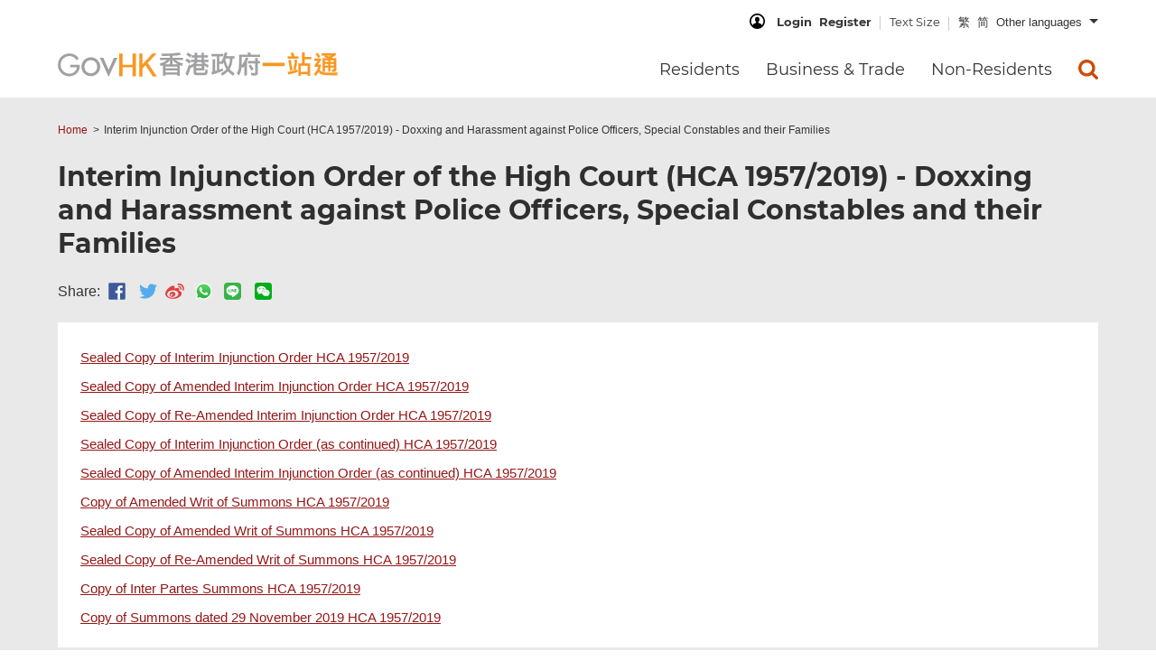

--- FILE ---
content_type: text/html; charset=UTF-8
request_url: https://www.gov.hk/en/theme/courtorder/index2.htm
body_size: 13571
content:
<!DOCTYPE html>

<html xmlns="http://www.w3.org/1999/xhtml" xml:lang="en" lang="en">
<head>
	<title>GovHK: Interim Injunction Order of the High Court (HCA 1957/2019) - Doxxing and Harassment against Police Officers, Special Constables and their Families</title>
<meta http-equiv="Content-Security-Policy" content=" default-src 'self' www.gov.hk ;  connect-src 'self' *.one.gov.hk *.search.gov.hk firebase.googleapis.com firebaseinstallations.googleapis.com www.google-analytics.com *.isd.gov.hk ;  script-src 'self' www.gov.hk www.map.gov.hk www.isd.gov.hk webcast.info.gov.hk www.news.gov.hk sc.news.gov.hk *.one.gov.hk *.search.gov.hk www.gstatic.com www.googletagmanager.com *.isd.gov.hk ;  style-src 'self' 'unsafe-inline' ;  font-src 'self' ;  img-src data: blob: 'self' www.gov.hk theme.gov.hk www.map.gov.hk *.isd.gov.hk webcast.info.gov.hk www.news.gov.hk sc.news.gov.hk *.one.gov.hk www.google-analytics.com ;  frame-src 'self' *.chatbot.one.gov.hk *.one.gov.hk ; ">
<meta charset="UTF-8">
<meta name="date" content="2019-12-31T00:00:00+08:00" />
<meta name="last-modified" content="31/12/2019 12:00:00 AM" />

<meta http-equiv="X-UA-Compatible" content="IE=edge" />
<meta name="keywords" content="Interim Injunction Order of the High Court (HCA 1957/2019) - Doxxing and Harassment against Police Officers, Special Constables and their Families" />
<meta name="description" content="Interim Injunction Order of the High Court (HCA 1957/2019) - Doxxing and Harassment against Police Officers, Special Constables and their Families" />

<meta name="country" content="China" />
<meta name="city" content="Hong Kong" />
<meta name="robots" content="index,follow" />
<meta name="copyright" content="All rights reserved." />
<meta name="author" content="GovHK (www.gov.hk)" />

<meta name="format-detection" content="telephone=no" />
<meta name="distribution" content="global" />
<meta name="rating" content="general" />
<meta name="HandheldFriendly" content="true" />
<meta name="MobileOptimized" content="320" />
<meta name="viewport" content="width=device-width, initial-scale=1.0, user-scalable=1">

<!--share related-->
<!-- Windows 8: see http://msdn.microsoft.com/en-us/library/ie/dn255024%28v=vs.85%29.aspx for details -->
<meta name="application-name" content="" />
<meta name="msapplication-TileColor" content="" />
<meta name="msapplication-TileImage" content="" />
<meta name="msapplication-square150x150logo" content="" />
<meta name="msapplication-square310x310logo" content="" />
<meta name="msapplication-square70x70logo" content="" />
<meta name="msapplication-wide310x150logo" content="" />
<meta name="msapplication-tap-highlight" content="no" />

<!-- Facebook (and some others) use the Open Graph protocol: see https://ogp.me/ for details -->
<meta property="og:url" content="https://www.gov.hk/en/theme/courtorder/index2.htm" />
<meta property="og:title" content="GovHK: Interim Injunction Order of the High Court (HCA 1957/2019) - Doxxing and Harassment against Police Officers, Special Constables and their Families" />
<meta property="og:description" content="Interim Injunction Order of the High Court (HCA 1957/2019) - Doxxing and Harassment against Police Officers, Special Constables and their Families" />
<meta property="og:image" content="https://www.gov.hk/images/share/social_media_default_logo.jpg" />
<!-- icon -->
<link rel="icon" type="image/x-icon" href="/favicon.ico?20161228.143510" />
<link rel="shortcut icon" type="image/x-icon" href="/favicon.ico?20161228.143510" />
<!-- fonts -->


		

<link href=/css/fonts/montserrat/montserrat-v15.css?20210216.114829" rel="stylesheet" type="text/css" />

<!-- library -->
<link rel="stylesheet" href="/css/reset.min.css?20170105.144318" type="text/css" />
<link rel="stylesheet" href="/css/owl.carousel.css?20170728.150737" type="text/css" />
<link rel="stylesheet" href="/css/lightslider.css?20170509.141207" type="text/css" />

<link rel="stylesheet" href="/css/bootstrap.css?20170105.144316" type="text/css" />


<link rel="stylesheet" href="/css/jquery.cover.css?20170105.144338" type="text/css" />
<!-- custom 1 -->
<link rel="stylesheet" href="/css/layout.css?20250922.164810" type="text/css" />
<link rel="stylesheet" href="/css/layout_icon.css?20200123.092830" type="text/css" />
<!-- custom 2 : screen only -->
<link rel="stylesheet"  media="screen" href="/css/layout_append.css?20210607.145803" type="text/css" />
<link rel="stylesheet"  media="screen" href="/applications/user_exp/feedback.css?20210430.101915" type="text/css" />


<link rel="stylesheet"  media="screen" href="/applications/uss_bd/uss_bd.css?20200904.101013" type="text/css" />


<link rel="stylesheet" href="/applications/survey_banner/health/survey_banner.css?20240430.095018" type="text/css" />
	



<!-- custom 3 -->
<link rel="stylesheet" href="/css/typography.css?20230803.155625" type="text/css" />
<link rel="stylesheet" href="/css/print.css?20210113.093438" type="text/css" />
<link rel="stylesheet" href="/css/swiper.css?20170105.144318">
<link rel="stylesheet" href="/css/swiper-slider.css?20170512.092140">

<!-- chatbot 9:16 2019-12-17 -->
<link rel="stylesheet" href="/applications/chatbot/chatbot_iframe.css?20230615.143302" type="text/css" />

  
	
				<!-- GovHK - normal version -->
								
	
<!-- jquery main -->
<script src="/js/libs/jquery-3.7.1.min.js?20240326.152545"></script>
<script src="/js/libs/jquery-ui-1.14.1.js?20250827.173537"></script>
<script src="/js/libs/jquery.cookie.js?20161109.151942"></script>
<script src="/js/prepost/init.js?20210216.114831"></script>
<!-- ws -->
<script src="/js/prepost/webstat_header_js.htm?20231017.115953"></script>

<!-- news -->
	
<script src="/js/prepost/domain_js.htm?20230308.201203"></script>


<!-- 1 custom  -->
<script src="/js/feedin.js?20251015.120913"></script>
<script src="/js/search_portal.js?20210216.114831"></script>

<!-- 2 jquery other library  -->
<script src="/js/libs/jquery.platformselector.js?20161109.151942"></script>
<script src="/js/libs/jquery.cover.js?20161109.151942"></script>
<script src="/js/libs/jquery.easing.1.3.js?20161109.151942"></script> 	
<script src="/js/libs/masonry.pkgd.min.js?20161109.151942"></script>
<script src="/js/libs/owl.carousel.js?20161109.151942"></script>
<script src="/js/libs/lightslider.js?20161109.151942"></script>
<script src="/js/libs/grayscale.js?20161109.151941"></script>


<script src="https://www.gov.hk/js/anchor.js?20241022.1801"></script>  

<!-- 
	3 custom 
	14:10 2016-11-01 revert back, do you know seems work on govhk / top / search order
-->
<script src="/js/govhk.js?20251009.171352"></script>
<script src="/js/top.js?20210216.114831"></script>

<!-- 4 swiper library  -->
<script src="/js/libs/swiper.js?20200814.103914"></script>
<script src="/js/swiper-slider.js?20180214.101056"></script>

<!-- 4.2 home r42 9:24 2019-11-28 -->
<script src="/js/libs/underscore-min.js?20241107.161521"></script>


<!-- 5 custom -->

<script src="/js/layout_culture.js?20241211.151810"></script>




<!-- 7.5 from guidebook 10:54 2019-07-09 -->
<script src="/js/share_with_wechat.js?20210216.114831"></script>
<script src="/js/qrcode.js?20191031.114200"></script>
<script src="/js/jquery.qrcode.min.js?20191031.114200"></script>



<!-- 8 custom -->
<script src="/js/prepost/post.js?20210216.114831"></script>





	

		

</head>
<!-- 10:55 2018-01-15 KC: add "BodyClass" to body-tag -->
<body lang="en" class="innerPage pageResidents" data-menu-target="#housingMenu" data-menu-subtarget="4">


	
	
<div id="skiplinkHolder">
  <div id="top">
    <a href="#skiptarget" class="skiplink" title="Skip to main content">Skip to main content</a>
  </div>
</div>
<div id="currentMedia"></div>
<!-- IE detection start -->
<div class="browser-warning">
Warning: You are using an outdated browser (such as Internet Explorer), which may increase security risks (e.g., XSS attacks). Please switch to a modern browser immediately to ensure safety and the best experience.
</div>
<!-- IE detection end -->
  
<header>
    <div class="menuBar">

        <div class="contentWrapper">
            <div id="topBar">
<!-- 11:44 2016-08-19 -->
<ul id="toolBar">

	<li class="myGov"><div class="loginIcon"></div><span>MyGovHK:&nbsp;</span><a id="ws-mygovhk-login" title="Log into MyGovHK" class="topicLink" href="/en/apps/mygovhk.htm">Login</a><a id="ws-mygovhk-register" title="Register for MyGovHK" class="topicLink" href="/en/theme/mygovhk/">Register</a></li>
	
	
	<li><a id="ws-textsize" title="Change Text Size" class="topicLink" href="/en/about/textsize/">Text Size</a></li>
	
	
<li class="langBtnHolder">

	<a id="ws-desktop-lang-tc" lang="zh-hk" title="繁" class="langBtn topicLink" data-govhk-lang="language-tc" href="/tc/theme/courtorder/index2.htm">繁</a><a id="ws-desktop-lang-sc" lang="zh-cn" title="简" class="langBtn topicLink" data-govhk-lang="language-sc" href="/sc/theme/courtorder/index2.htm">简</a><a id="ws-desktop-lang-other" lang="en" class="langBtn langOther topicLink" href="#" title="Other languages" >Other languages</a>	
		<ul class="langDropdown">

					<li> <a id="ws-desktop-lang-indonesia"
				href="/en/theme/multilanguage/mlp/bahasaindonesia_residents.htm">
								<span lang="id">Bahasa Indonesia</span>			 </a> 
		</li>					
				<li> <a id="ws-desktop-lang-hindi"
				href="/en/theme/multilanguage/mlp/hindi_residents.htm">
				<span>Hindi - </span>				<span lang="hi">हिन्दी</span>			 </a> 
		</li>					
				<li> <a id="ws-desktop-lang-nepali"
				href="/en/theme/multilanguage/mlp/nepali_residents.htm">
				<span>Nepali - </span>				<span lang="ne">नेपाली</span>			 </a> 
		</li>					
				<li> <a id="ws-desktop-lang-punjabi"
				href="/en/theme/multilanguage/mlp/punjabi_residents.htm">
				<span>Punjabi - </span>				<span lang="pa">ਪੰਜਾਬੀ</span>			 </a> 
		</li>					
				<li> <a id="ws-desktop-lang-tagalog"
				href="/en/theme/multilanguage/mlp/tagalog_residents.htm">
								<span lang="tl">Tagalog</span>			 </a> 
		</li>					
				<li> <a id="ws-desktop-lang-thai"
				href="/en/theme/multilanguage/mlp/thai_residents.htm">
				<span>Thai - </span>				<span lang="th">ภาษาไทย</span>			 </a> 
		</li>					
				<li> <a id="ws-desktop-lang-urdu"
				href="/en/theme/multilanguage/mlp/urdu_residents.htm">
				<span>Urdu - </span>				<span lang="th">اردو</span>			 </a> 
		</li>					
				<li> <a id="ws-desktop-lang-vietnamese"
				href="/en/theme/multilanguage/mlp/vietnamese_residents.htm">
				<span>Vietnamese - </span>				<span lang="vi">Tiếng Việt</span>			 </a> 
		</li>					
							
					
			
		</ul>
		
</li>
	
	<li id="doYouKnowBtn"><a id="ws-Do-You-Know-toggle" href="javascript:;" title="Open Do You Know section" data-title-inactive="Open Do You Know section" data-title-active="Close Do You Know section"><span class="access">Toggle Do You Know section</span></a></li>
</ul>
            </div>
<div class="logoBlock">
	<a id="headerLogo" href="/en/residents/" title="GovHK 香港政府一站通"><span class="access">To GovHK Homepage</span></a>
</div>		
			<nav>
				<a id="innerLogo" href="/" title="GovHK 香港政府一站通"><span class="access">To GovHK Homepage</span></a>
<div class="navMobile">
	<a id="navSearch" class="navBtn"  title="Search All Government" role="button" href="#searchTab"><span class="access">Search All Government</span></a>
	<a id="navLang" class="navBtn"  title="Select Languages" role="button" href="#languagesTab"><span class="access">Selection Languages</span></a>
	<a id="navToggle" class="navBtn" title="Toggle Menu" role="button" href="#menuTab">
		<div class="navToggleInner">
			<span></span>
			<span class="access">Toggle Menu</span>
		</div>
	</a>
</div>
<!-- toggle with 2 spans, 1 for display, 2 for access -->				<div id="searchTab" class="menuTab navMobileTab">
	<div>
	<h2>Search</h2>
	</div>
	<div class="hotSearches">
		<div class="searchBlock">
			<div class="searchHolder">
				<div class="searchBarHolder">
					<form name="searchFormMobMenu" id="searchFormMobMenu" method="get" action="//www.search.gov.hk/search.html">
					<label for="searchMenuBar" class="access">Search All Government</label>
					<input id="searchMenuBar" type="search" size="20" name="query" title="Search All Government" class="searchBar" placeholder="Search All Government" />
					<input type="hidden" name="ui_lang" value="en" />
					<input type="hidden" name="ui_charset" value="utf-8" />
					<input type="submit" class="submit searchBtn" title="Search All Government" value="Search" />
					</form>
				</div>

								<div class="searchTabAdvance">	
					<a href="//www.search.gov.hk/search?ui_lang=en" title="Advanced Search">Advanced Search</a>
				</div>
				
				
				<div class="hotSearch">
<span>Hot searches:</span><span class="inlineBreaker noLine"></span>
<div class="hotSearchHolder">
<a href="" title="Budget Consultation">Budget Consultation</a><a href="" title="Public Healthcare Fees and Charges">Public Healthcare Fees and Charges</a><a href="" title="Population Census">Population Census</a><a href="" title="Seat Belt Fine">Seat Belt Fine</a>
</div>
</div>
				
			</div>
		</div>
	</div>
</div>							
<div id="languagesTab" class="menuTab navMobileTab">
	<div>
		<h2>Languages</h2>
	</div>

<div lang="zh-hk"><a id="ws-earth-lang-tc" data-govhk-lang="language-tc" title="繁體中文"  href="/tc/theme/courtorder/index2.htm">繁體中文</a></div>
<div lang="zh-cn"><a id="ws-earth-lang-sc" data-govhk-lang="language-sc" title="简体中文"  href="/sc/theme/courtorder/index2.htm">简体中文</a></div>
<div lang="en"><a id="ws-earth-lang-en" data-govhk-lang="language-en" title="English"  href="/en/theme/courtorder/index2.htm">English</a></div>
		<div> 
			<a id="ws-earth-lang-indonesia"
				href="/en/theme/multilanguage/mlp/bahasaindonesia_residents.htm">
								<span lang="id">Bahasa Indonesia</span>			 </a> 
		</div>					
				<div> 
			<a id="ws-earth-lang-hindi"
				href="/en/theme/multilanguage/mlp/hindi_residents.htm">
				<span>Hindi - </span>				<span lang="hi">हिन्दी</span>			 </a> 
		</div>					
				<div> 
			<a id="ws-earth-lang-nepali"
				href="/en/theme/multilanguage/mlp/nepali_residents.htm">
				<span>Nepali - </span>				<span lang="ne">नेपाली</span>			 </a> 
		</div>					
				<div> 
			<a id="ws-earth-lang-punjabi"
				href="/en/theme/multilanguage/mlp/punjabi_residents.htm">
				<span>Punjabi - </span>				<span lang="pa">ਪੰਜਾਬੀ</span>			 </a> 
		</div>					
				<div> 
			<a id="ws-earth-lang-tagalog"
				href="/en/theme/multilanguage/mlp/tagalog_residents.htm">
								<span lang="tl">Tagalog</span>			 </a> 
		</div>					
				<div> 
			<a id="ws-earth-lang-thai"
				href="/en/theme/multilanguage/mlp/thai_residents.htm">
				<span>Thai - </span>				<span lang="th">ภาษาไทย</span>			 </a> 
		</div>					
				<div> 
			<a id="ws-earth-lang-urdu"
				href="/en/theme/multilanguage/mlp/urdu_residents.htm">
				<span>Urdu - </span>				<span lang="th">اردو</span>			 </a> 
		</div>					
				<div> 
			<a id="ws-earth-lang-vietnamese"
				href="/en/theme/multilanguage/mlp/vietnamese_residents.htm">
				<span>Vietnamese - </span>				<span lang="vi">Tiếng Việt</span>			 </a> 
		</div>					
		
</div>


					<!-- roll down panel -->
<div id="menuTab" class="menuTab navMobileTab" role="menubar">
	
		
	<h3 class="access">Main Menu</h3>
	
	<!-- ogcio: hardcode : residents -->
	<div id="residentsChildDir" class="menuItem"><a href="/en/residents/" data-target="#subMenuResidents" title="Residents" role="menuitem" aria-haspopup="true">Residents</a>
    </div>
	
	<!-- ogcio: hardcode : residents 11 clusters -->
    <div id="subMenuResidents" class="subMenu" role="menu" aria-hidden="true">
        <div class="subMenuCol">
            <div class="infoItem">
                <a role="menuitem" href="/en/residents/communication/" data-target="#communicationMenuRS" title="Communications &amp; Technology" class="innerPageLink infoCommunicationRS infoLink innerRow linkBlock"><span>Communications &amp; Technology</span></a>
				               
            </div>
            <div class="infoItem">
                <a role="menuitem" href="/en/residents/culture/" data-target="#cultureMenuRS" title="Culture, Leisure &amp; Sports" class="innerPageLink infoCultureRS infoLink innerRow linkBlock"><span>Culture, Leisure &amp; Sports</span></a>
            </div>
            <div class="infoItem">
                <a role="menuitem" href="/en/residents/education/" data-target="#educationMenuRS" title="Education &amp; Training" class="innerPageLink infoEducationRS infoLink innerRow linkBlock"><span>Education &amp; Training</span></a>
            </div>
            <div class="infoItem">
                <a role="menuitem" href="/en/residents/employment/" data-target="#employmentMenuRS" title="Employment" class="innerPageLink infoEmploymentRS infoLink innerRow linkBlock"><span>Employment</span></a>
            </div>
            <div class="infoItem">
                <a role="menuitem" href="/en/residents/environment/" data-target="#environmentMenuRS" title="Environment" class="innerPageLink infoEnvironmentRS infoLink innerRow linkBlock"><span>Environment</span></a>
            </div>
            <div class="infoItem">
                <a role="menuitem" href="/en/residents/government/" data-target="#governmentMenuRS" title="Government, Law &amp; Order" class="innerPageLink infoGovernmentRS infoLink innerRow linkBlock"><span>Government, Law &amp; Order</span></a>
            </div>


			
        </div>
        <div class="subMenuCol">

            <div class="infoItem">
                <a role="menuitem" href="/en/residents/health/" data-target="#healthMenuRS" title="Health &amp; Medical Services" class="innerPageLink infoHealthRS infoLink innerRow linkBlock"><span>Health &amp; Medical Services</span></a>
            </div>		
		
            <div class="infoItem">
                <a role="menuitem" href="/en/residents/housing/" data-target="#housingMenuRS" title="Housing &amp; Social Services" class="innerPageLink infoHousingRS infoLink innerRow linkBlock"><span>Housing &amp; Social Services</span></a>
            </div>
            <div class="infoItem">
                <a role="menuitem" href="/en/residents/immigration/" data-target="#immigrationMenuRS" title="Immigration Services" class="innerPageLink infoImmigrationRS infoLink innerRow linkBlock"><span>Immigration Services</span></a>
            </div>
            <div class="infoItem">
                <a role="menuitem" href="/en/residents/taxes/" data-target="#taxesMenuRS" title="Taxes &amp; Duties" class="innerPageLink infoTaxesRS infoLink innerRow  linkBlock"><span>Taxes &amp; Duties</span></a>
            </div>
            <div class="infoItem">
                <a role="menuitem" href="/en/residents/transport/" data-target="#transportMenuRS" title="Transport &amp; Motoring" class="innerPageLink infoTransportRS infoLink innerRow linkBlock"><span>Transport &amp; Motoring</span></a>
            </div>
		</div>	

				<div class="hmNewHeader__subMenuHr"></div>
		
        <div class="subMenuCol govFullList">			
            <div class="infoItem">
                <a role="menuitem" href="/en/residents/onlineservices/" data-target="#" title="Online Services"
					class="infoOnlineServices infoLink topicLink innerRow linkBlock hl"><span>Online Services</span><span class="access"> for Residents</span></a>
            </div>
		</div>	
        <div class="subMenuCol govFullList">			
            <div class="infoItem">
                <a role="menuitem" href="/en/residents/forms/" data-target="#" title="Government Forms"
					class="infoGovForms infoLink topicLink innerRow linkBlock hl"><span>Government Forms</span><span class="access"> for Residents</span></a>
            </div>
		</div>	
        <div class="subMenuCol govFullList">			
            <div class="infoItem">
                <a role="menuitem" href="/en/about/govdirectory/" data-target="#" title="Government Websites & Officers"
					class="infoGW infoLink topicLink innerRow linkBlock hl"><span>Government Websites &amp; Officers</span></a>
            </div>
        </div>

    </div>

	<!-- ogcio: hardcode :business -->
    <div id="businessTradeChildDir" class="menuItem" title="Business &amp; Trade"><a href="/en/business/" data-target="#subMenuBusiness" role="menuitem" aria-haspopup="true">Business &amp; Trade</a>
    </div>
	<!-- ogcio: hardcode :business 11 clusters -->
    <div id="subMenuBusiness" class="subMenu" role="menu" aria-hidden="true">
        <div class="subMenuCol">
            <div class="infoItem">
				<!-- 9:50 2016-11-02 remove: data-target="#bfMenuBT" innerPageLink infoLink -->
                <a role="menuitem" href="/en/business/bf/" title="Business Facilitation Initiatives" class="infoBfBT innerRow linkBlock"><span>Business Facilitation Initiatives</span></a>
            </div>
            <div class="infoItem">
                <a role="menuitem" href="/en/business/corporate/" data-target="#corporateMenuBT" title="Corporate Social Responsibility" class="innerPageLink infoCorporateBT infoLink innerRow linkBlock"><span>Corporate Social Responsibility</span></a>
            </div>
            <div class="infoItem">
                <a role="menuitem" href="/en/business/businessmainland/" data-target="#businessmainlandMenuBT" title="Doing Business in/with the Mainland" class="innerPageLink infoBusinessmainlandBT infoLink innerRow linkBlock"><span>Doing Business in/with the Mainland</span></a>
            </div>
            <div class="infoItem">
                <a role="menuitem" href="/en/business/businessgov/" data-target="#businessgovMenuBT" title="Doing Business with the Government" class="innerPageLink infoBusinessgovBT infoLink innerRow linkBlock"><span>Doing Business with the Government</span></a>
            </div>
            <div class="infoItem">
                <a role="menuitem" href="/en/business/ecommerce/" data-target="#ecommerceMenuBT" title="E-commerce &amp; Information Security" class="innerPageLink infoEcommerceBT infoLink innerRow linkBlock"><span>E-commerce &amp; Information Security</span></a>
            </div>
            <div class="infoItem">
                <a role="menuitem" href="/en/business/global/" data-target="#globalMenuBT" title="Global Trade, Import &amp; Export" class="innerPageLink infoGlobalBT infoLink innerRow linkBlock"><span>Global Trade, Import &amp; Export</span></a>
            </div>
        </div>
        <div class="subMenuCol">
            <div class="infoItem">
                <a role="menuitem" href="/en/business/humanresources/" data-target="#humanresourcesMenuBT" title="Human Resources" class="innerPageLink infoHumanresourcesBT infoLink innerRow linkBlock"><span>Human Resources</span></a>
            </div>
            <div class="infoItem">
                <a role="menuitem" href="/en/business/market/" data-target="#marketMenuBT" title="Market Information &amp; Statistics" class="innerPageLink infoMarketBT infoLink innerRow linkBlock"><span>Market Information &amp; Statistics</span></a>
            </div>
            <div class="infoItem">
                <a role="menuitem" href="/en/business/registration/" data-target="#registrationMenuBT" title="Registration &amp; Licences" class="innerPageLink infoRegistrationBT infoLink innerRow linkBlock"><span>Registration &amp; Licences</span></a>
            </div>
            <div class="infoItem">
                <a role="menuitem" href="/en/business/supportenterprises/" data-target="#supportenterprisesMenuBT" title="Support for Local &amp; Foreign Enterprises" class="innerPageLink infoSupportenterprisesBT infoLink innerRow  linkBlock"><span>Support for Local &amp; Foreign Enterprises</span></a>
            </div>
            <div class="infoItem">
                <a role="menuitem" href="/en/business/taxes/" data-target="#taxesMenuBT" title="Taxes" class="innerPageLink infoTaxesBT infoLink innerRow linkBlock"><span>Taxes</span></a>
            </div>
		
        </div>

				<div class="hmNewHeader__subMenuHr"></div>
		
        <div class="subMenuCol govFullList">			
            <div class="infoItem">
                <a role="menuitem" href="/en/business/onlineservices/" data-target="#" title="Online Services"
					class="infoOnlineServices infoLink topicLink innerRow linkBlock hl"><span>Online Services</span><span class="access"> for Business &amp; Trade</span></a>
            </div>
		</div>	
        <div class="subMenuCol govFullList">			
            <div class="infoItem">
                <a role="menuitem" href="/en/business/forms/" data-target="#" title="Government Forms"
					class="infoGovForms infoLink topicLink innerRow linkBlock hl"><span>Government Forms</span><span class="access"> for Business &amp; Trade</span></a>
            </div>
		</div>	
        <div class="subMenuCol govFullList">			
            <div class="infoItem">
                <a role="menuitem" href="/en/about/govdirectory/" data-target="#" title="Government Websites & Officers"
					class="infoGW infoLink topicLink innerRow linkBlock hl"><span>Government Websites &amp; Officers</span></a>
            </div>
        </div>
		
    </div>
	
	<!-- ogcio: hardcode : non-residents -->
    <div id="nonResidentsChildDir" class="menuItem" title="Non-Residents"><a href="/en/nonresidents/" data-target="#subMenuNonResidents" role="menuitem" aria-haspopup="true">Non-Residents</a>
    </div>
	
	<!-- ogcio: hardcode : non-residents 6 clusters-->
    <div id="subMenuNonResidents" class="subMenu" role="menu" aria-hidden="true">
        <div class="subMenuCol">
            <div class="infoItem">
                <a role="menuitem" href="/en/nonresidents/visitinghk/" data-target="#visitinghkMenuNR" title="Visiting Hong Kong" class="innerPageLink infoVisitinghkNR infoLink innerRow linkBlock"><span>Visiting Hong Kong</span></a>
            </div>
            <div class="infoItem">
                <a role="menuitem" href="/en/nonresidents/workinghk/" data-target="#workinghkMenuNR" title="Working in Hong Kong" class="innerPageLink infoWorkinghkNR infoLink innerRow linkBlock"><span>Working in Hong Kong</span></a>
            </div>
            <div class="infoItem">
                <a role="menuitem" href="/en/nonresidents/studyinghk/" data-target="#studyinghkMenuNR" title="Studying in Hong Kong" class="innerPageLink infoStudyinghkNR infoLink innerRow linkBlock"><span>Studying in Hong Kong</span></a>
            </div>
        </div>
        <div class="subMenuCol">
            <div class="infoItem">
                <a role="menuitem" href="/en/nonresidents/visarequire/" data-target="#visarequireMenuNR" title="Immigration Services" class="innerPageLink infoVisarequireNR infoLink innerRow linkBlock"><span>Immigration Services</span></a>
            </div>
            <div class="infoItem">
                <a role="menuitem" href="/en/nonresidents/living/" data-target="#livingMenuNR" title="Living in Hong Kong" class="innerPageLink infoLivingNR infoLink innerRow linkBlock"><span>Living in Hong Kong</span></a>
            </div>
            <div class="infoItem">
                <a role="menuitem" href="/en/nonresidents/investinghk/" data-target="#investinghkMenuNR" title="Doing Business in Hong Kong" class="innerPageLink infoInvestinghkNR infoLink innerRow linkBlock"><span>Doing Business in Hong Kong</span></a>
            </div>
        </div>

				<div class="hmNewHeader__subMenuHr"></div>
		
        <div class="subMenuCol govFullList">			
            <div class="infoItem">
                <a role="menuitem" href="/en/nonresidents/onlineservices/" data-target="#" title="Online Services"
					class="infoOnlineServices infoLink topicLink innerRow linkBlock hl"><span>Online Services</span><span class="access"> for Non-Residents</span></a>
            </div>
		</div>	
        <div class="subMenuCol govFullList">			
            <div class="infoItem">
                <a role="menuitem" href="/en/nonresidents/forms/" data-target="#" title="Government Forms"
					class="infoGovForms infoLink topicLink innerRow linkBlock hl"><span>Government Forms</span><span class="access"> for Non-Residents</span></a>
            </div>
		</div>	
        <div class="subMenuCol govFullList">			
            <div class="infoItem">
                <a role="menuitem" href="/en/about/govdirectory/" data-target="#" title="Government Websites & Officers"
					class="infoGW infoLink topicLink innerRow linkBlock hl"><span>Government Websites &amp; Officers</span></a>
            </div>
        </div>

		
    </div>
	
	
		
	
	<!-- ogcio: hardcode search panel -->
    <div class="menuSearchBtn menuItem" title="Search Button">
        <a id="ws-Search-Drop-Down" data-target="#subMenuSearch" title="Search All Government" href="javascript:;" role="menuitem" aria-haspopup="true"></a>
    </div>
    <div id="subMenuSearch" class="subMenu" role="menu" aria-hidden="true">
        <div class="searchWrapper" role="menuitem">
            <form name="searchFormMenu" id="searchFormMenu" method="get" action="//www.search.gov.hk/search.html">
                <label for="subSearchBar" class="access">Search All Government</label>
                <input type="hidden" name="ui_lang" value="en" />
                <input type="hidden" name="ui_charset" value="utf-8" />
                <input name="query" id="subSearchBar" title="Search All Government" type="text" size="20" class="searchBar subSearchBar ui-autocomplete-input" placeholder="Search All Government" />
				<!-- <input id="subSearchBar" title="Search" type="text" size="20" class="searchBar subSearchBar ui-autocomplete-input" placeholder="Search GovHK" /> -->
                <input type="submit" class="subSearchBtn" value="Search All Government" title="Search All Government" />
            </form>
        </div>
    </div>
	
    <div class="toolBtns">
        <div><a class="btnLogin" title="My GovHK" href="/en/theme/mygovhk/">My GovHK</a>
        </div>
    </div>

	
</div>


<!-- ogcio: generate by program (href equal 4th folder) -->

<!-- Hamburger Items (Right Menu)  -->

				
<div id="communicationMenuRS" class="menuTab innerMenu navMobileTab">
	
<a href="" class="btnMenuBack" title="">&lt; back</a>
<div class="active menuItem">
<a href="">Communications &amp; Technology</a>
</div>
	<div class="subMenu active">
<div class="subMenuCol"><div class="infoItem">
<a href="/en/residents/communication/infosec/index.htm" title="Information Security &amp; Internet Services" class="infoLink topicLink"><span>Information Security &amp; Internet Services</span></a>
</div><div class="infoItem">
<a href="/en/residents/communication/mobilecomm/index.htm" title="Mobile Communications Services" class="infoLink topicLink"><span>Mobile Communications Services</span></a>
</div><div class="infoItem">
<a href="/en/residents/communication/governmentsupport/index.htm" title="Government Support" class="infoLink topicLink"><span>Government Support</span></a>
</div><div class="infoItem">
<a href="/en/residents/communication/publicresources/index.htm" title="Public Facilities &amp; Resources" class="infoLink topicLink"><span>Public Facilities &amp; Resources</span></a>
</div></div><div class="subMenuCol"><div class="infoItem">
<a href="/en/residents/communication/hksmartcity/index.htm" title="Hong Kong Smart City" class="infoLink topicLink"><span>Hong Kong Smart City</span></a>
</div><div class="infoItem">
<a href="/en/residents/communication/egovernment/index.htm" title="e-Government" class="infoLink topicLink"><span>e-Government</span></a>
</div><div class="infoItem">
<a href="/en/residents/communication/tv/index.htm" title="TV &amp; Radio Broadcasting" class="infoLink topicLink"><span>TV &amp; Radio Broadcasting</span></a>
</div><div class="infoItem">
<a href="/en/residents/communication/fixedline/index.htm" title="Fixed Line Services" class="infoLink topicLink"><span>Fixed Line Services</span></a>
</div></div>
	</div>
	

<div class="toolBtns">
	<div>
		<a class="btnLogin" title="My GovHK" href="/en/theme/mygovhk/">My GovHK</a>
	</div>
</div>

	</div>

				
<div id="cultureMenuRS" class="menuTab innerMenu navMobileTab">
	
<a href="" class="btnMenuBack" title="">&lt; back</a>
<div class="active menuItem">
<a href="">Culture, Leisure &amp; Sports</a>
</div>
	<div class="subMenu active">
<div class="subMenuCol"><div class="infoItem">
<a href="/en/residents/culture/recreation/index.htm" title="Recreation &amp; Sports" class="infoLink topicLink"><span>Recreation &amp; Sports</span></a>
</div><div class="infoItem">
<a href="/en/residents/culture/reading/index.htm" title="Library Services" class="infoLink topicLink"><span>Library Services</span></a>
</div><div class="infoItem">
<a href="/en/residents/culture/performart/index.htm" title="Culture &amp; Arts" class="infoLink topicLink"><span>Culture &amp; Arts</span></a>
</div><div class="infoItem">
<a href="/en/residents/culture/fun/index.htm" title="Fun in Hong Kong" class="infoLink topicLink"><span>Fun in Hong Kong</span></a>
</div><div class="infoItem">
<a href="/en/residents/culture/museum/index.htm" title="Heritage &amp; Museums" class="infoLink topicLink"><span>Heritage &amp; Museums</span></a>
</div></div><div class="subMenuCol"><div class="infoItem">
<a href="/en/residents/culture/trail/index.htm" title="Country Parks, Trails &amp; Campgrounds" class="infoLink topicLink"><span>Country Parks, Trails &amp; Campgrounds</span></a>
</div><div class="infoItem">
<a href="/en/residents/culture/events/index.htm" title="Major Events &amp; Activities" class="infoLink topicLink"><span>Major Events &amp; Activities</span></a>
</div><div class="infoItem">
<a href="/en/residents/culture/travel/index.htm" title="Reminder of Travelling Outside Hong Kong" class="infoLink topicLink"><span>Reminder of Travelling Outside Hong Kong</span></a>
</div><div class="infoItem">
<a href="/en/residents/culture/mobile/index.htm" title="Mobile Apps" class="infoLink topicLink"><span>Mobile Apps</span></a>
</div></div>
	</div>
	

<div class="toolBtns">
	<div>
		<a class="btnLogin" title="My GovHK" href="/en/theme/mygovhk/">My GovHK</a>
	</div>
</div>

	</div>

				
<div id="educationMenuRS" class="menuTab innerMenu navMobileTab">
	
<a href="" class="btnMenuBack" title="">&lt; back</a>
<div class="active menuItem">
<a href="">Education &amp; Training</a>
</div>
	<div class="subMenu active">
<div class="subMenuCol"><div class="infoItem">
<a href="/en/residents/education/preprimary/index.htm" title="Pre-Primary Education" class="infoLink topicLink"><span>Pre-Primary Education</span></a>
</div><div class="infoItem">
<a href="/en/residents/education/primary/index.htm" title="Primary Education" class="infoLink topicLink"><span>Primary Education</span></a>
</div><div class="infoItem">
<a href="/en/residents/education/secondary/index.htm" title="Secondary Education" class="infoLink topicLink"><span>Secondary Education</span></a>
</div><div class="infoItem">
<a href="/en/residents/education/postsecondary/index.htm" title="Post-Secondary Education" class="infoLink topicLink"><span>Post-Secondary Education</span></a>
</div><div class="infoItem">
<a href="/en/residents/education/continuinged/index.htm" title="Continuing Education, Vocational Training &amp; Elderly Learning" class="infoLink topicLink"><span>Continuing Education, Vocational Training &amp; Elderly Learning</span></a>
</div></div><div class="subMenuCol"><div class="infoItem">
<a href="/en/residents/education/financialassistance/index.htm" title="Financial Assistance &amp; Scholarships" class="infoLink topicLink"><span>Financial Assistance &amp; Scholarships</span></a>
</div><div class="infoItem">
<a href="/en/residents/education/qf/index.htm" title="Qualifications Framework" class="infoLink topicLink"><span>Qualifications Framework</span></a>
</div><div class="infoItem">
<a href="/en/residents/education/specialservice/index.htm" title="Special &amp; Other Education Services" class="infoLink topicLink"><span>Special &amp; Other Education Services</span></a>
</div><div class="infoItem">
<a href="/en/residents/education/examination/index.htm" title="Examinations &amp; Assessments" class="infoLink topicLink"><span>Examinations &amp; Assessments</span></a>
</div><div class="infoItem">
<a href="/en/residents/education/highlights/index.htm" title="Highlights, Public Participation &amp; Contacts" class="infoLink topicLink"><span>Highlights, Public Participation &amp; Contacts</span></a>
</div></div>
	</div>
	

<div class="toolBtns">
	<div>
		<a class="btnLogin" title="My GovHK" href="/en/theme/mygovhk/">My GovHK</a>
	</div>
</div>

	</div>

				
<div id="employmentMenuRS" class="menuTab innerMenu navMobileTab">
	
<a href="" class="btnMenuBack" title="">&lt; back</a>
<div class="active menuItem">
<a href="">Employment</a>
</div>
	<div class="subMenu active">
<div class="subMenuCol"><div class="infoItem">
<a href="/en/residents/employment/jobsearch" title="Looking for a Job" class="infoLink topicLink"><span>Looking for a Job</span></a>
</div><div class="infoItem">
<a href="/en/residents/employment/recruitment/index.htm" title="Recruitment (Information for Employers)" class="infoLink topicLink"><span>Recruitment (Information for Employers)</span></a>
</div><div class="infoItem">
<a href="/en/residents/employment/mpf/index.htm" title="Mandatory Provident Fund (MPF) System" class="infoLink topicLink"><span>Mandatory Provident Fund (MPF) System</span></a>
</div><div class="infoItem">
<a href="/en/residents/employment/labour/index.htm" title="Labour Legislation &amp; Guidelines" class="infoLink topicLink"><span>Labour Legislation &amp; Guidelines</span></a>
</div><div class="infoItem">
<a href="/en/residents/employment/employee/index.htm" title="Employees' Protection &amp; Compensation" class="infoLink topicLink"><span>Employees' Protection &amp; Compensation</span></a>
</div></div><div class="subMenuCol"><div class="infoItem">
<a href="/en/residents/employment/safety/index.htm" title="Occupational Safety &amp; Health" class="infoLink topicLink"><span>Occupational Safety &amp; Health</span></a>
</div><div class="infoItem">
<a href="/en/residents/employment/retraining/index.htm" title="Government Incentives &amp; Retraining" class="infoLink topicLink"><span>Government Incentives &amp; Retraining</span></a>
</div><div class="infoItem">
<a href="/en/residents/employment/workingoutsidehk" title="Working Outside HK" class="infoLink topicLink"><span>Working Outside HK</span></a>
</div><div class="infoItem">
<a href="/en/residents/employment/registration" title="Registration &amp; Licensing" class="infoLink topicLink"><span>Registration &amp; Licensing</span></a>
</div></div>
	</div>
	

<div class="toolBtns">
	<div>
		<a class="btnLogin" title="My GovHK" href="/en/theme/mygovhk/">My GovHK</a>
	</div>
</div>

	</div>

				
<div id="environmentMenuRS" class="menuTab innerMenu navMobileTab">
	
<a href="" class="btnMenuBack" title="">&lt; back</a>
<div class="active menuItem">
<a href="">Environment</a>
</div>
	<div class="subMenu active">
<div class="subMenuCol"><div class="infoItem">
<a href="/en/residents/environment/public/index.htm" title="Public Participation" class="infoLink topicLink"><span>Public Participation</span></a>
</div><div class="infoItem">
<a href="/en/residents/environment/waste/index.htm" title="Waste &amp; Recycling" class="infoLink topicLink"><span>Waste &amp; Recycling</span></a>
</div><div class="infoItem">
<a href="/en/residents/environment/air/index.htm" title="Air Quality" class="infoLink topicLink"><span>Air Quality</span></a>
</div><div class="infoItem">
<a href="/en/residents/environment/sustainable/index.htm" title="Sustainable Development" class="infoLink topicLink"><span>Sustainable Development</span></a>
</div><div class="infoItem">
<a href="/en/residents/environment/noise/index.htm" title="Noise" class="infoLink topicLink"><span>Noise</span></a>
</div><div class="infoItem">
<a href="/en/residents/environment/global/index.htm" title="Global Environment" class="infoLink topicLink"><span>Global Environment</span></a>
</div></div><div class="subMenuCol"><div class="infoItem">
<a href="/en/residents/environment/conservation/index.htm" title="Nature Conservation" class="infoLink topicLink"><span>Nature Conservation</span></a>
</div><div class="infoItem">
<a href="/en/residents/environment/water/index.htm" title="Water Quality" class="infoLink topicLink"><span>Water Quality</span></a>
</div><div class="infoItem">
<a href="/en/residents/environment/compliance/index.htm" title="Environmental Compliance" class="infoLink topicLink"><span>Environmental Compliance</span></a>
</div><div class="infoItem">
<a href="/en/residents/environment/eap/index.htm" title="Environmental Assessment &amp; Planning" class="infoLink topicLink"><span>Environmental Assessment &amp; Planning</span></a>
</div><div class="infoItem">
<a href="/en/residents/environment/support/index.htm" title="Industries &amp; Trade Support" class="infoLink topicLink"><span>Industries &amp; Trade Support</span></a>
</div></div>
	</div>
	

<div class="toolBtns">
	<div>
		<a class="btnLogin" title="My GovHK" href="/en/theme/mygovhk/">My GovHK</a>
	</div>
</div>

	</div>

				
<div id="governmentMenuRS" class="menuTab innerMenu navMobileTab">
	
<a href="" class="btnMenuBack" title="">&lt; back</a>
<div class="active menuItem">
<a href="">Government, Law &amp; Order</a>
</div>
	<div class="subMenu active">
<div class="subMenuCol"><div class="infoItem">
<a href="/en/residents/government/political/index.htm" title="Government Structure" class="infoLink topicLink"><span>Government Structure</span></a>
</div><div class="infoItem">
<a href="/en/residents/government/policy/index.htm" title="Accounts of the Government and Government Reports" class="infoLink topicLink"><span>Accounts of the Government and Government Reports</span></a>
</div><div class="infoItem">
<a href="/en/residents/government/payment/index.htm" title="Payments of Government Bills" class="infoLink topicLink"><span>Payments of Government Bills</span></a>
</div><div class="infoItem">
<a href="/en/residents/government/publication/index.htm" title="Government Information and Publications" class="infoLink topicLink"><span>Government Information and Publications</span></a>
</div><div class="infoItem">
<a href="/en/residents/government/voting/index.htm" title="Elections" class="infoLink topicLink"><span>Elections</span></a>
</div></div><div class="subMenuCol"><div class="infoItem">
<a href="/en/residents/government/external/index.htm" title="External Affairs" class="infoLink topicLink"><span>External Affairs</span></a>
</div><div class="infoItem">
<a href="/en/residents/government/law/index.htm" title="Laws of Hong Kong" class="infoLink topicLink"><span>Laws of Hong Kong</span></a>
</div><div class="infoItem">
<a href="/en/residents/government/legal/index.htm" title="Legal Advice and Support" class="infoLink topicLink"><span>Legal Advice and Support</span></a>
</div><div class="infoItem">
<a href="/en/residents/government/rights/index.htm" title="Rights" class="infoLink topicLink"><span>Rights</span></a>
</div><div class="infoItem">
<a href="/en/residents/government/crime/index.htm" title="Public Order" class="infoLink topicLink"><span>Public Order</span></a>
</div></div>
	</div>
	

<div class="toolBtns">
	<div>
		<a class="btnLogin" title="My GovHK" href="/en/theme/mygovhk/">My GovHK</a>
	</div>
</div>

	</div>

				
<div id="healthMenuRS" class="menuTab innerMenu navMobileTab">
	
<a href="" class="btnMenuBack" title="">&lt; back</a>
<div class="active menuItem">
<a href="">Health &amp; Medical Services</a>
</div>
	<div class="subMenu active">
<div class="subMenuCol"><div class="infoItem">
<a href="/en/residents/health/hosp" title="Hospitals &amp; Clinics" class="infoLink topicLink"><span>Hospitals &amp; Clinics</span></a>
</div><div class="infoItem">
<a href="/en/residents/health/chinesemedicine" title="Chinese Medicine" class="infoLink topicLink"><span>Chinese Medicine</span></a>
</div><div class="infoItem">
<a href="/en/residents/health/foodsafe" title="Food Safety &amp; Nutrition" class="infoLink topicLink"><span>Food Safety &amp; Nutrition</span></a>
</div><div class="infoItem">
<a href="/en/residents/health/medianddevice" title="Medicine &amp; Medical Devices" class="infoLink topicLink"><span>Medicine &amp; Medical Devices</span></a>
</div><div class="infoItem">
<a href="/en/residents/health/commdiseases" title="Communicable Diseases" class="infoLink topicLink"><span>Communicable Diseases</span></a>
</div><div class="infoItem">
<a href="/en/residents/health/healthadvice" title="Health Advice &amp; Disease Prevention" class="infoLink topicLink"><span>Health Advice &amp; Disease Prevention</span></a>
</div></div><div class="subMenuCol"><div class="infoItem">
<a href="/en/residents/health/childhealth" title="Child Health" class="infoLink topicLink"><span>Child Health</span></a>
</div><div class="infoItem">
<a href="/en/residents/health/mental" title="Mental Health" class="infoLink topicLink"><span>Mental Health</span></a>
</div><div class="infoItem">
<a href="/en/residents/health/addictions" title="Drug Abuse &amp; Other Addictions" class="infoLink topicLink"><span>Drug Abuse &amp; Other Addictions</span></a>
</div><div class="infoItem">
<a href="/en/residents/health/sexedu" title="Sex &amp; Reproductive Health" class="infoLink topicLink"><span>Sex &amp; Reproductive Health</span></a>
</div><div class="infoItem">
<a href="/en/residents/health/rehab" title="Rehabilitation &amp; Supports" class="infoLink topicLink"><span>Rehabilitation &amp; Supports</span></a>
</div><div class="infoItem">
<a href="/en/residents/health/donation" title="Donation" class="infoLink topicLink"><span>Donation</span></a>
</div></div>
	</div>
	

<div class="toolBtns">
	<div>
		<a class="btnLogin" title="My GovHK" href="/en/theme/mygovhk/">My GovHK</a>
	</div>
</div>

	</div>

				
<div id="housingMenuRS" class="menuTab innerMenu navMobileTab">
	
<a href="" class="btnMenuBack" title="">&lt; back</a>
<div class="active menuItem">
<a href="">Housing &amp; Social Services</a>
</div>
	<div class="subMenu active">
<div class="subMenuCol"><div class="infoItem">
<a href="/en/residents/housing/publichousing/index.htm" title="Public Housing and Subsidised Home Ownership Schemes" class="infoLink topicLink"><span>Public Housing and Subsidised Home Ownership Schemes</span></a>
</div><div class="infoItem">
<a href="/en/residents/housing/private/index.htm" title="Private Property &amp; Building Management" class="infoLink topicLink"><span>Private Property &amp; Building Management</span></a>
</div><div class="infoItem">
<a href="/en/residents/housing/water/index.htm" title="Water &amp; Sewage" class="infoLink topicLink"><span>Water &amp; Sewage</span></a>
</div><div class="infoItem">
<a href="/en/residents/housing/maintenance/index.htm" title="Home Maintenance, Hygiene &amp; Safety" class="infoLink topicLink"><span>Home Maintenance, Hygiene &amp; Safety</span></a>
</div><div class="infoItem">
<a href="/en/residents/housing/postal/index.htm" title="Postal Services" class="infoLink topicLink"><span>Postal Services</span></a>
</div></div><div class="subMenuCol"><div class="infoItem">
<a href="/en/residents/housing/moving/index.htm" title="Moving Home" class="infoLink topicLink"><span>Moving Home</span></a>
</div><div class="infoItem">
<a href="/en/residents/housing/socialservices/index.htm" title="Social Services" class="infoLink topicLink"><span>Social Services</span></a>
</div><div class="infoItem">
<a href="/en/residents/housing/securityassistance/index.htm" title="Social Security &amp; Assistance" class="infoLink topicLink"><span>Social Security &amp; Assistance</span></a>
</div><div class="infoItem">
<a href="/en/residents/housing/volunteering/index.htm" title="Charitable Activities" class="infoLink topicLink"><span>Charitable Activities</span></a>
</div></div>
	</div>
	

<div class="toolBtns">
	<div>
		<a class="btnLogin" title="My GovHK" href="/en/theme/mygovhk/">My GovHK</a>
	</div>
</div>

	</div>

				
<div id="immigrationMenuRS" class="menuTab innerMenu navMobileTab">
	
<a href="" class="btnMenuBack" title="">&lt; back</a>
<div class="active menuItem">
<a href="">Immigration Services</a>
</div>
	<div class="subMenu active">
<div class="subMenuCol"><div class="infoItem">
<a href="/en/residents/immigration/idcard/index.htm" title="Identity Cards and Right of Abode" class="infoLink topicLink"><span>Identity Cards and Right of Abode</span></a>
</div><div class="infoItem">
<a href="/en/residents/immigration/traveldoc/index.htm" title="HKSAR Travel Documents" class="infoLink topicLink"><span>HKSAR Travel Documents</span></a>
</div><div class="infoItem">
<a href="/en/residents/immigration/bdmreg/index.htm" title="Births, Deaths and Marriage Registration" class="infoLink topicLink"><span>Births, Deaths and Marriage Registration</span></a>
</div><div class="infoItem">
<a href="/en/residents/immigration/nonpermanent/index.htm" title="Services for Non-permanent Residents" class="infoLink topicLink"><span>Services for Non-permanent Residents</span></a>
</div></div><div class="subMenuCol"><div class="infoItem">
<a href="/en/residents/immigration/control/index.htm" title="Immigration Control" class="infoLink topicLink"><span>Immigration Control</span></a>
</div><div class="infoItem">
<a href="/en/residents/immigration/outsidehk/index.htm" title="Assistance Outside Hong Kong" class="infoLink topicLink"><span>Assistance Outside Hong Kong</span></a>
</div><div class="infoItem">
<a href="/en/residents/immigration/chinese/index.htm" title="Chinese Nationality" class="infoLink topicLink"><span>Chinese Nationality</span></a>
</div><div class="infoItem">
<a href="/en/residents/immigration/records/index.htm" title="Application for Personal Data / Information of Immigration Department" class="infoLink topicLink"><span>Application for Personal Data / Information of Immigration Department</span></a>
</div></div>
	</div>
	

<div class="toolBtns">
	<div>
		<a class="btnLogin" title="My GovHK" href="/en/theme/mygovhk/">My GovHK</a>
	</div>
</div>

	</div>

				
<div id="taxesMenuRS" class="menuTab innerMenu navMobileTab">
	
<a href="" class="btnMenuBack" title="">&lt; back</a>
<div class="active menuItem">
<a href="">Taxes &amp; Duties</a>
</div>
	<div class="subMenu active">
<div class="subMenuCol"><div class="infoItem">
<a href="/en/residents/taxes/salaries/index.htm" title="Salaries Tax &amp; Personal Assessment" class="infoLink topicLink"><span>Salaries Tax &amp; Personal Assessment</span></a>
</div><div class="infoItem">
<a href="/en/residents/taxes/etax/index.htm" title="eTAX - Individual Tax Portal (ITP)" class="infoLink topicLink"><span>eTAX - Individual Tax Portal (ITP)</span></a>
</div><div class="infoItem">
<a href="/en/residents/taxes/profits/index.htm" title="Profits Tax" class="infoLink topicLink"><span>Profits Tax</span></a>
</div><div class="infoItem">
<a href="/en/residents/taxes/property/index.htm" title="Property Tax" class="infoLink topicLink"><span>Property Tax</span></a>
</div></div><div class="subMenuCol"><div class="infoItem">
<a href="/en/residents/taxes/taxfiling/index.htm" title="Tax Return Filing, Enquiry &amp; Payment " class="infoLink topicLink"><span>Tax Return Filing, Enquiry &amp; Payment </span></a>
</div><div class="infoItem">
<a href="/en/residents/taxes/stamp/index.htm" title="Stamp Duty" class="infoLink topicLink"><span>Stamp Duty</span></a>
</div><div class="infoItem">
<a href="/en/residents/taxes/commodities/index.htm" title="Dutiable Commodities" class="infoLink topicLink"><span>Dutiable Commodities</span></a>
</div><div class="infoItem">
<a href="/en/residents/taxes/motortax/index.htm" title="Motor Vehicle First Registration Tax" class="infoLink topicLink"><span>Motor Vehicle First Registration Tax</span></a>
</div></div>
	</div>
	

<div class="toolBtns">
	<div>
		<a class="btnLogin" title="My GovHK" href="/en/theme/mygovhk/">My GovHK</a>
	</div>
</div>

	</div>

				
<div id="transportMenuRS" class="menuTab innerMenu navMobileTab">
	
<a href="" class="btnMenuBack" title="">&lt; back</a>
<div class="active menuItem">
<a href="">Transport &amp; Motoring</a>
</div>
	<div class="subMenu active">
<div class="subMenuCol"><div class="infoItem">
<a href="/en/residents/transport/publictransport/index.htm" title="Public Transport in Hong Kong" class="infoLink topicLink"><span>Public Transport in Hong Kong</span></a>
</div><div class="infoItem">
<a href="/en/residents/transport/roadnetwork/index.htm" title="Road Network &amp; Facilities" class="infoLink topicLink"><span>Road Network &amp; Facilities</span></a>
</div><div class="infoItem">
<a href="/en/residents/transport/roadandtraffic/index.htm" title="Road and Traffic Conditions &amp; Special Arrangements" class="infoLink topicLink"><span>Road and Traffic Conditions &amp; Special Arrangements</span></a>
</div><div class="infoItem">
<a href="/en/residents/transport/drivinglicense/index.htm" title="Driving Licences &amp; Tests" class="infoLink topicLink"><span>Driving Licences &amp; Tests</span></a>
</div><div class="infoItem">
<a href="/en/residents/transport/vehicle/index.htm" title="Vehicle Licence, Registration &amp; Examination" class="infoLink topicLink"><span>Vehicle Licence, Registration &amp; Examination</span></a>
</div></div><div class="subMenuCol"><div class="infoItem">
<a href="/en/residents/transport/crossboundary/index.htm" title="Cross-Boundary Travel" class="infoLink topicLink"><span>Cross-Boundary Travel</span></a>
</div><div class="infoItem">
<a href="/en/residents/transport/airpassenger/index.htm" title="Air Passenger Services" class="infoLink topicLink"><span>Air Passenger Services</span></a>
</div><div class="infoItem">
<a href="/en/residents/transport/vessel/index.htm" title="Vessel Operator &amp; Pilot Licensing" class="infoLink topicLink"><span>Vessel Operator &amp; Pilot Licensing</span></a>
</div><div class="infoItem">
<a href="/en/residents/transport/safetymeasuresandtips" title="Safety Measures / Information" class="infoLink topicLink"><span>Safety Measures / Information</span></a>
</div></div>
	</div>
	

<div class="toolBtns">
	<div>
		<a class="btnLogin" title="My GovHK" href="/en/theme/mygovhk/">My GovHK</a>
	</div>
</div>

	</div>

				
<div id="bfMenuBT" class="menuTab innerMenu navMobileTab">
	
<a href="" class="btnMenuBack" title="">&lt; back</a>
<div class="active menuItem">
<a href="">Business Facilitation Initiatives</a>
</div>
	<div class="subMenu active">
<div class="subMenuCol"><div class="infoItem">
<a href="/en/theme/bf/" title="BFI Home" class="infoLink topicLink"><span>BFI Home</span></a>
</div></div>
	</div>
	

<div class="toolBtns">
	<div>
		<a class="btnLogin" title="My GovHK" href="/en/theme/mygovhk/">My GovHK</a>
	</div>
</div>

	</div>

				
<div id="businessgovMenuBT" class="menuTab innerMenu navMobileTab">
	
<a href="" class="btnMenuBack" title="">&lt; back</a>
<div class="active menuItem">
<a href="">Doing Business with the Government</a>
</div>
	<div class="subMenu active">
<div class="subMenuCol"><div class="infoItem">
<a href="/en/business/businessgov/selling/index.htm" title="Selling to the Government" class="infoLink topicLink"><span>Selling to the Government</span></a>
</div><div class="infoItem">
<a href="/en/business/businessgov/buying/index.htm" title="Buying from the Government" class="infoLink topicLink"><span>Buying from the Government</span></a>
</div></div><div class="subMenuCol"><div class="infoItem">
<a href="/en/residents/government/payment/index.htm" title="Payment of Government Bills" class="infoLink topicLink"><span>Payment of Government Bills</span></a>
</div></div>
	</div>
	

<div class="toolBtns">
	<div>
		<a class="btnLogin" title="My GovHK" href="/en/theme/mygovhk/">My GovHK</a>
	</div>
</div>

	</div>

				
<div id="businessmainlandMenuBT" class="menuTab innerMenu navMobileTab">
	
<a href="" class="btnMenuBack" title="">&lt; back</a>
<div class="active menuItem">
<a href="">Doing Business in/with the Mainland</a>
</div>
	<div class="subMenu active">
<div class="subMenuCol"><div class="infoItem">
<a href="/en/business/businessmainland/infochinatrade/index.htm" title="Information on China Trade" class="infoLink topicLink"><span>Information on China Trade</span></a>
</div></div><div class="subMenuCol"><div class="infoItem">
<a href="/en/business/businessmainland/cepa/index.htm" title="CEPA" class="infoLink topicLink"><span>CEPA</span></a>
</div></div>
	</div>
	

<div class="toolBtns">
	<div>
		<a class="btnLogin" title="My GovHK" href="/en/theme/mygovhk/">My GovHK</a>
	</div>
</div>

	</div>

				
<div id="corporateMenuBT" class="menuTab innerMenu navMobileTab">
	
<a href="" class="btnMenuBack" title="">&lt; back</a>
<div class="active menuItem">
<a href="">Corporate Social Responsibility</a>
</div>
	<div class="subMenu active">
<div class="subMenuCol"><div class="infoItem">
<a href="/en/business/corporate/businessethics/index.htm" title="Business Ethics" class="infoLink topicLink"><span>Business Ethics</span></a>
</div><div class="infoItem">
<a href="/en/business/corporate/corporate/index.htm" title="Corporate Involvement in Community" class="infoLink topicLink"><span>Corporate Involvement in Community</span></a>
</div></div><div class="subMenuCol"><div class="infoItem">
<a href="/en/residents/environment/compliance/index.htm" title="Environmental Compliance" class="infoLink topicLink"><span>Environmental Compliance</span></a>
</div></div>
	</div>
	

<div class="toolBtns">
	<div>
		<a class="btnLogin" title="My GovHK" href="/en/theme/mygovhk/">My GovHK</a>
	</div>
</div>

	</div>

				
<div id="ecommerceMenuBT" class="menuTab innerMenu navMobileTab">
	
<a href="" class="btnMenuBack" title="">&lt; back</a>
<div class="active menuItem">
<a href="">E-commerce &amp; Information Security</a>
</div>
	<div class="subMenu active">
<div class="subMenuCol"><div class="infoItem">
<a href="/en/business/ecommerce/ecommerce/index.htm" title="E-commerce" class="infoLink topicLink"><span>E-commerce</span></a>
</div><div class="infoItem">
<a href="/en/business/supportenterprises/innovation/index.htm" title="Support for Innovation, Design &amp; Technology" class="infoLink topicLink"><span>Support for Innovation, Design &amp; Technology</span></a>
</div></div><div class="subMenuCol"><div class="infoItem">
<a href="/en/business/ecommerce/infosec/index.htm" title="Information Security" class="infoLink topicLink"><span>Information Security</span></a>
</div></div>
	</div>
	

<div class="toolBtns">
	<div>
		<a class="btnLogin" title="My GovHK" href="/en/theme/mygovhk/">My GovHK</a>
	</div>
</div>

	</div>

				
<div id="globalMenuBT" class="menuTab innerMenu navMobileTab">
	
<a href="" class="btnMenuBack" title="">&lt; back</a>
<div class="active menuItem">
<a href="">Global Trade, Import &amp; Export</a>
</div>
	<div class="subMenu active">
<div class="subMenuCol"><div class="infoItem">
<a href="/en/business/global/importexport/index.htm" title="Import &amp; Export" class="infoLink topicLink"><span>Import &amp; Export</span></a>
</div><div class="infoItem">
<a href="/en/business/global/logistics/index.htm" title="Logistics" class="infoLink topicLink"><span>Logistics</span></a>
</div><div class="infoItem">
<a href="/en/business/global/quality/index.htm" title="Quality Assurance, Product Standards &amp; Accreditation" class="infoLink topicLink"><span>Quality Assurance, Product Standards &amp; Accreditation</span></a>
</div></div><div class="subMenuCol"><div class="infoItem">
<a href="/en/business/global/sourcing/index.htm" title="Sourcing &amp; Business Matching" class="infoLink topicLink"><span>Sourcing &amp; Business Matching</span></a>
</div><div class="infoItem">
<a href="/en/business/global/trade/index.htm" title="Trade Event Information" class="infoLink topicLink"><span>Trade Event Information</span></a>
</div></div>
	</div>
	

<div class="toolBtns">
	<div>
		<a class="btnLogin" title="My GovHK" href="/en/theme/mygovhk/">My GovHK</a>
	</div>
</div>

	</div>

				
<div id="humanresourcesMenuBT" class="menuTab innerMenu navMobileTab">
	
<a href="" class="btnMenuBack" title="">&lt; back</a>
<div class="active menuItem">
<a href="">Human Resources</a>
</div>
	<div class="subMenu active">
<div class="subMenuCol"><div class="infoItem">
<a href="/en/business/humanresources/equal/index.htm" title="Equal Opportunities &amp; Privacy Protection on Employment" class="infoLink topicLink"><span>Equal Opportunities &amp; Privacy Protection on Employment</span></a>
</div><div class="infoItem">
<a href="/en/residents/employment/recruitment/index.htm" title="Recruitment" class="infoLink topicLink"><span>Recruitment</span></a>
</div><div class="infoItem">
<a href="/en/residents/employment/labour/index.htm" title="Labour Legislation &amp; Guidelines" class="infoLink topicLink"><span>Labour Legislation &amp; Guidelines</span></a>
</div><div class="infoItem">
<a href="/en/residents/employment/mpf/index.htm" title="Mandatory Provident Fund (MPF) System" class="infoLink topicLink"><span>Mandatory Provident Fund (MPF) System</span></a>
</div></div><div class="subMenuCol"><div class="infoItem">
<a href="/en/residents/employment/employee/index.htm" title="Employees' Protection &amp; Compensation" class="infoLink topicLink"><span>Employees' Protection &amp; Compensation</span></a>
</div><div class="infoItem">
<a href="/en/residents/employment/safety/index.htm" title="Occupational Safety &amp; Health" class="infoLink topicLink"><span>Occupational Safety &amp; Health</span></a>
</div><div class="infoItem">
<a href="/en/residents/education/continuinged/index.htm" title="Continuing Education, Vocational Training &amp; Elderly Learning" class="infoLink topicLink"><span>Continuing Education, Vocational Training &amp; Elderly Learning</span></a>
</div><div class="infoItem">
<a href="/en/residents/education/qf/index.htm" title="Qualifications Framework" class="infoLink topicLink"><span>Qualifications Framework</span></a>
</div></div>
	</div>
	

<div class="toolBtns">
	<div>
		<a class="btnLogin" title="My GovHK" href="/en/theme/mygovhk/">My GovHK</a>
	</div>
</div>

	</div>

				
<div id="marketMenuBT" class="menuTab innerMenu navMobileTab">
	
<a href="" class="btnMenuBack" title="">&lt; back</a>
<div class="active menuItem">
<a href="">Market Information &amp; Statistics</a>
</div>
	<div class="subMenu active">
<div class="subMenuCol"><div class="infoItem">
<a href="/en/business/market/economic/index.htm" title="Economic Report &amp; Business Statistics" class="infoLink topicLink"><span>Economic Report &amp; Business Statistics</span></a>
</div></div><div class="subMenuCol"><div class="infoItem">
<a href="/en/business/market/marketindustry/index.htm" title="Market &amp; Industry Information" class="infoLink topicLink"><span>Market &amp; Industry Information</span></a>
</div></div>
	</div>
	

<div class="toolBtns">
	<div>
		<a class="btnLogin" title="My GovHK" href="/en/theme/mygovhk/">My GovHK</a>
	</div>
</div>

	</div>

				
<div id="registrationMenuBT" class="menuTab innerMenu navMobileTab">
	
<a href="" class="btnMenuBack" title="">&lt; back</a>
<div class="active menuItem">
<a href="">Registration &amp; Licences</a>
</div>
	<div class="subMenu active">
<div class="subMenuCol"><div class="infoItem">
<a href="/en/business/registration/businesscompany/index.htm" title="Business &amp; Company Registration" class="infoLink topicLink"><span>Business &amp; Company Registration</span></a>
</div><div class="infoItem">
<a href="/en/business/registration/license/index.htm" title="Licensing &amp; Permits" class="infoLink topicLink"><span>Licensing &amp; Permits</span></a>
</div><div class="infoItem">
<a href="/en/business/registration/intellectual/index.htm" title="Intellectual Property" class="infoLink topicLink"><span>Intellectual Property</span></a>
</div></div><div class="subMenuCol"><div class="infoItem">
<a href="/en/business/registration/deregistration/index.htm" title="Cancellation of Business Registration &amp; Deregistration" class="infoLink topicLink"><span>Cancellation of Business Registration &amp; Deregistration</span></a>
</div><div class="infoItem">
<a href="/en/business/registration/bankruptcy/index.htm" title="Bankruptcy &amp; Winding-up " class="infoLink topicLink"><span>Bankruptcy &amp; Winding-up </span></a>
</div></div>
	</div>
	

<div class="toolBtns">
	<div>
		<a class="btnLogin" title="My GovHK" href="/en/theme/mygovhk/">My GovHK</a>
	</div>
</div>

	</div>

				
<div id="supportenterprisesMenuBT" class="menuTab innerMenu navMobileTab">
	
<a href="" class="btnMenuBack" title="">&lt; back</a>
<div class="active menuItem">
<a href="">Support for Local &amp; Foreign Enterprises</a>
</div>
	<div class="subMenu active">
<div class="subMenuCol"><div class="infoItem">
<a href="/en/business/supportenterprises/localenterprises/index.htm" title="Support for Local Enterprises &amp; SMEs" class="infoLink topicLink"><span>Support for Local Enterprises &amp; SMEs</span></a>
</div><div class="infoItem">
<a href="/en/business/supportenterprises/foreignenterprises/index.htm" title="Support for Foreign Enterprises" class="infoLink topicLink"><span>Support for Foreign Enterprises</span></a>
</div><div class="infoItem">
<a href="/en/business/supportenterprises/innovation/index.htm" title="Support for Innovation, Design &amp; Technology" class="infoLink topicLink"><span>Support for Innovation, Design &amp; Technology</span></a>
</div></div><div class="subMenuCol"><div class="infoItem">
<a href="/en/business/supportenterprises/funding/index.htm" title="Government Funding Schemes" class="infoLink topicLink"><span>Government Funding Schemes</span></a>
</div><div class="infoItem">
<a href="/en/business/supportenterprises/businesstopics/index.htm" title="Business Topics" class="infoLink topicLink"><span>Business Topics</span></a>
</div></div>
	</div>
	

<div class="toolBtns">
	<div>
		<a class="btnLogin" title="My GovHK" href="/en/theme/mygovhk/">My GovHK</a>
	</div>
</div>

	</div>

				
<div id="taxesMenuBT" class="menuTab innerMenu navMobileTab">
	
<a href="" class="btnMenuBack" title="">&lt; back</a>
<div class="active menuItem">
<a href="">Taxes</a>
</div>
	<div class="subMenu active">
<div class="subMenuCol"><div class="infoItem">
<a href="/en/business/taxes/profittax/index.htm" title="Profits Tax" class="infoLink topicLink"><span>Profits Tax</span></a>
</div><div class="infoItem">
<a href="/en/business/taxes/obligations/index.htm" title="Tax Obligations of Business Operators" class="infoLink topicLink"><span>Tax Obligations of Business Operators</span></a>
</div><div class="infoItem">
<a href="/en/business/taxes/employer/index.htm" title="Tax Obligations of Employers" class="infoLink topicLink"><span>Tax Obligations of Employers</span></a>
</div></div><div class="subMenuCol"><div class="infoItem">
<a href="/en/residents/taxes/property/index.htm" title="Property Tax" class="infoLink topicLink"><span>Property Tax</span></a>
</div><div class="infoItem">
<a href="/en/residents/taxes/stamp/index.htm" title="Stamp Duty" class="infoLink topicLink"><span>Stamp Duty</span></a>
</div><div class="infoItem">
<a href="/en/business/taxes/etax/index.htm" title="eTAX&rsquo;s Business Tax Portal and Tax Representative Portal " class="infoLink topicLink"><span>eTAX&rsquo;s Business Tax Portal and Tax Representative Portal </span></a>
</div></div>
	</div>
	

<div class="toolBtns">
	<div>
		<a class="btnLogin" title="My GovHK" href="/en/theme/mygovhk/">My GovHK</a>
	</div>
</div>

	</div>

				
<div id="investinghkMenuNR" class="menuTab innerMenu navMobileTab">
	
<a href="" class="btnMenuBack" title="">&lt; back</a>
<div class="active menuItem">
<a href="">Doing Business in Hong Kong</a>
</div>
	<div class="subMenu active">
<div class="subMenuCol"><div class="infoItem">
<a href="/en/nonresidents/investinghk/doingbusiness/index.htm" title="Doing Business in Hong Kong" class="infoLink topicLink"><span>Doing Business in Hong Kong</span></a>
</div></div><div class="subMenuCol"><div class="infoItem">
<a href="/en/nonresidents/investinghk/visasentrypermits/index.htm" title="Introduction &amp; Application for Visas / Entry Permits" class="infoLink topicLink"><span>Introduction &amp; Application for Visas / Entry Permits</span></a>
</div></div>
	</div>
	

<div class="toolBtns">
	<div>
		<a class="btnLogin" title="My GovHK" href="/en/theme/mygovhk/">My GovHK</a>
	</div>
</div>

	</div>

		<div id="livingMenuNR" class="menuTab innerMenu navMobileTab">
	
<a href="" class="btnMenuBack" title="">&lt; back</a>
<div class="active menuItem">
<a href="">Living in Hong Kong</a>
</div>
	<div class="subMenu active">
<div class="subMenuCol">
<div class="infoItem">
<a href="/en/nonresidents/living/index.htm" title="Living in Hong Kong" class="infoLink topicLink"><span>Living in Hong Kong</span></a>
</div>
</div>
	</div>
	

<div class="toolBtns">
	<div>
		<a class="btnLogin" title="My GovHK" href="/en/theme/mygovhk/">My GovHK</a>
	</div>
</div>

	</div>

				
<div id="studyinghkMenuNR" class="menuTab innerMenu navMobileTab">
	
<a href="" class="btnMenuBack" title="">&lt; back</a>
<div class="active menuItem">
<a href="">Studying in Hong Kong</a>
</div>
	<div class="subMenu active">
<div class="subMenuCol"><div class="infoItem">
<a href="/en/nonresidents/studyinghk/educationinfo/index.htm" title="Education Information" class="infoLink topicLink"><span>Education Information</span></a>
</div><div class="infoItem">
<a href="/en/nonresidents/studyinghk/visasentrypermits/index.htm" title="Introduction &amp; Application for Visas / Entry Permits" class="infoLink topicLink"><span>Introduction &amp; Application for Visas / Entry Permits</span></a>
</div></div><div class="subMenuCol"><div class="infoItem">
<a href="/en/nonresidents/studyinghk/entryarrangement/index.htm" title="Entry Arrangement" class="infoLink topicLink"><span>Entry Arrangement</span></a>
</div><div class="infoItem">
<a href="/en/nonresidents/studyinghk/suppfinassistance/index.htm" title="Support &amp; Financial Assistance" class="infoLink topicLink"><span>Support &amp; Financial Assistance</span></a>
</div></div>
	</div>
	

<div class="toolBtns">
	<div>
		<a class="btnLogin" title="My GovHK" href="/en/theme/mygovhk/">My GovHK</a>
	</div>
</div>

	</div>

				
<div id="visarequireMenuNR" class="menuTab innerMenu navMobileTab">
	
<a href="" class="btnMenuBack" title="">&lt; back</a>
<div class="active menuItem">
<a href="">Immigration Services</a>
</div>
	<div class="subMenu active">
<div class="subMenuCol"><div class="infoItem">
<a href="/en/nonresidents/visarequire/general/index.htm" title="General Visa Requirements" class="infoLink topicLink"><span>General Visa Requirements</span></a>
</div><div class="infoItem">
<a href="/en/nonresidents/visarequire/visasentrypermits/index.htm" title="Introduction &amp; Application for Visas / Entry Permits" class="infoLink topicLink"><span>Introduction &amp; Application for Visas / Entry Permits</span></a>
</div></div><div class="subMenuCol"><div class="infoItem">
<a href="/en/nonresidents/visarequire/echannel/index.htm" title="Automated Immigration Clearance (e‑Channel) Service for Visitors" class="infoLink topicLink"><span>Automated Immigration Clearance (e‑Channel) Service for Visitors</span></a>
</div><div class="infoItem">
<a href="/en/nonresidents/visarequire/records/index.htm" title="Application for Personal Data / Information of Immigration Department" class="infoLink topicLink"><span>Application for Personal Data / Information of Immigration Department</span></a>
</div></div>
	</div>
	

<div class="toolBtns">
	<div>
		<a class="btnLogin" title="My GovHK" href="/en/theme/mygovhk/">My GovHK</a>
	</div>
</div>

	</div>

				
<div id="visitinghkMenuNR" class="menuTab innerMenu navMobileTab">
	
<a href="" class="btnMenuBack" title="">&lt; back</a>
<div class="active menuItem">
<a href="">Visiting Hong Kong</a>
</div>
	<div class="subMenu active">
<div class="subMenuCol"><div class="infoItem">
<a href="/en/nonresidents/visitinghk/cityatt/index.htm" title="City Attractions" class="infoLink topicLink"><span>City Attractions</span></a>
</div><div class="infoItem">
<a href="/en/nonresidents/visitinghk/usefulinfo/index.htm" title="Useful Travel Information" class="infoLink topicLink"><span>Useful Travel Information</span></a>
</div></div><div class="subMenuCol"><div class="infoItem">
<a href="/en/nonresidents/visitinghk/protection/index.htm" title="Protection &amp; Safety of Visitors" class="infoLink topicLink"><span>Protection &amp; Safety of Visitors</span></a>
</div><div class="infoItem">
<a href="/en/nonresidents/visitinghk/visasentrypermits/index.htm" title="Introduction &amp; Application for Visas / Entry Permits" class="infoLink topicLink"><span>Introduction &amp; Application for Visas / Entry Permits</span></a>
</div></div>
	</div>
	

<div class="toolBtns">
	<div>
		<a class="btnLogin" title="My GovHK" href="/en/theme/mygovhk/">My GovHK</a>
	</div>
</div>

	</div>

				
<div id="workinghkMenuNR" class="menuTab innerMenu navMobileTab">
	
<a href="" class="btnMenuBack" title="">&lt; back</a>
<div class="active menuItem">
<a href="">Working in Hong Kong</a>
</div>
	<div class="subMenu active">
<div class="subMenuCol"><div class="infoItem">
<a href="/en/nonresidents/workinghk/employment/index.htm" title="Employment in Hong Kong" class="infoLink topicLink"><span>Employment in Hong Kong</span></a>
</div><div class="infoItem">
<a href="/en/nonresidents/workinghk/taxinhk/index.htm" title="Taxation in Hong Kong" class="infoLink topicLink"><span>Taxation in Hong Kong</span></a>
</div></div><div class="subMenuCol"><div class="infoItem">
<a href="/en/nonresidents/workinghk/visasentrypermits/index.htm" title="Introduction &amp; Application for Visas / Entry Permits" class="infoLink topicLink"><span>Introduction &amp; Application for Visas / Entry Permits</span></a>
</div></div>
	</div>
	

<div class="toolBtns">
	<div>
		<a class="btnLogin" title="My GovHK" href="/en/theme/mygovhk/">My GovHK</a>
	</div>
</div>

	</div>
			</nav>
		
			
        </div>
    </div>
</header>

    <main>
        <nav class="contentWrapper">
            <ul class="navigator">

				
			
				
			            <li><a href="/en/residents/">Home</a></li>
						<li>
<a href="" title=""></a>
</li>
<li>Interim Injunction Order of the High Court (HCA 1957/2019) - Doxxing and Harassment against Police Officers, Special Constables and their Families</li>
			</ul>
        </nav>
        <div id="#mainHolder" class="mainHolder">
            
            <div class="innerPageWrapper first last">
                <div class="contentWrapper">
                    <div class="blockRow noMarginDt noMarginTb">
                        <div id="innerPageSideNav" class="gridBlock noBG block-1-1">
                            <article class="blockDetailHolder articleHolder">

<div id="skiptargetholder" class="access"><span id="skiptarget" title="maincontent"></span></div>
<h1 class="title articleTitle">Interim Injunction Order of the High Court (HCA 1957/2019) - Doxxing and Harassment against Police Officers, Special Constables and their Families</h1>
								<div class="shareBar">

<span>Share: </span>
<a href="#" class="shareBtn shareFacebook" title="Share to Facebook"><span
		class="access">Share to Facebook</span></a>
<a href="#" class="shareBtn shareTwitter" title="Share to Twitter"><span
		class="access">Share to Twitter</span></a>
<a href="#" class="shareBtn shareWeibo" title="Share to Weibo"><span
		class="access">Share to Weibo</span></a>
<a href="#" class="shareBtn shareWhatsapp" title="Share to Whatsapp"><span
		class="access">Share to Whatsapp</span></a>
<a href="#" class="shareBtn shareLine" title="Share to Line"><span
		class="access">Share to Line</span></a>
<a href="#" class="shareWechat" title="Share to Wechat">
	<span class="access">
		Share to Wechat
	</span>
</a>
<div id="r4QR">
	<div id="wcQR"></div>
</div>
		
										
                                </div>
								<h2 class="access">Main Content</h2>
<!--
Default "Global" Theme JS and CSS
If Site Owner only dont like it, can remove and do its only
11:29 2017-04-21 add theme_adjust js and css
11:04 2017-11-17 change "theme_adjust" to "theme_single"
9:25 2017-11-20 use "theme.css" (style), but not theme.js (not mult-page js)
-->
<link rel="stylesheet" href="/css/theme.css?20171117a" />
<link rel="stylesheet" href="/applications/theme_single/theme_single.css?20171117a" />
<!-- <script type="text/javascript" src="/js/theme.js?20171117a"></script> -->
<script type="text/javascript" src="/applications/theme_single/theme_single.js?20171117a"></script>

								



<!-- theme site css and js -->
<link rel="stylesheet" href="/en/theme/courtorder/css/site.css?20191017a">
	
								


<div class="innerPageHolder  unuseArticleHolder ">
<div class="helpDesksContents">
<section class="blockItem">
<h3 class="blockContentTitle"></h3>
<a class="contentLink" href="/en/docs/HCA_1957_2019_Sealed_Order.pdf" title="Sealed Copy of Interim Injunction Order HCA 1957/2019">Sealed Copy of Interim Injunction Order HCA 1957/2019</a><a class="contentLink" href="/en/docs/HCA_1957_2019-Amended_Order.pdf" title="Sealed Copy of Amended Interim Injunction Order HCA 1957/2019">Sealed Copy of Amended Interim Injunction Order HCA 1957/2019</a><a class="contentLink" href="/en/docs/HCA_1957_2019_Re-Amended_Order.pdf" title="Sealed Copy of Re-Amended Interim Injunction Order HCA 1957/2019">Sealed Copy of Re-Amended Interim Injunction Order HCA 1957/2019</a><a class="contentLink" href="/en/docs/HCA_1957_2019_Order_dd_20191108.pdf" title="Sealed Copy of Interim Injunction Order (as continued) HCA 1957/2019">Sealed Copy of Interim Injunction Order (as continued) HCA 1957/2019</a><a class="contentLink" href="/en/docs/HCA_1957_19_Amended_Order_dd_2019118.pdf" title="Sealed Copy of Amended Interim Injunction Order (as continued) HCA 1957/2019">Sealed Copy of Amended Interim Injunction Order (as continued) HCA 1957/2019</a><a class="contentLink" href="/en/docs/HCA_1957_2019-Copy_of_Amended_Writ_of_Summons.pdf" title="Copy of Amended Writ of Summons HCA 1957/2019">Copy of Amended Writ of Summons HCA 1957/2019</a><a class="contentLink" href="/en/docs/HCA_1957_19-Amended_Writ_of_Summons.pdf" title="Sealed Copy of Amended Writ of Summons HCA 1957/2019">Sealed Copy of Amended Writ of Summons HCA 1957/2019</a><a class="contentLink" href="/en/docs/HCA_1957_19_Re-Amended_Writ_of_Summons.pdf" title="Sealed Copy of Re-Amended Writ of Summons HCA 1957/2019">Sealed Copy of Re-Amended Writ of Summons HCA 1957/2019</a><a class="contentLink" href="/en/docs/HCA_1957_2019-Inter_Partes_Summons.pdf" title="Copy of Inter Partes Summons HCA 1957/2019">Copy of Inter Partes Summons HCA 1957/2019</a><a class="contentLink" href="/en/docs/HCA_1957_2019-Summons_dd_20191129.pdf" title="Copy of Summons dated 29 November 2019 HCA 1957/2019">Copy of Summons dated 29 November 2019 HCA 1957/2019</a>
</section>
</div>
</div>
								<div class="bottomBar"><div id="feedbackFormWrapper">
<form id="feedbackForm" name="feedbackForm" method="post" action="#" >

	<input type="hidden" name="fb_url" value="" />
	<input type="hidden" name="fb_id" value="" />
	<input type="hidden" name="fb_page_type" value="" />
	
	<input type="hidden" name="fb_language" value="" />
	<input type="hidden" name="fb_usergroup" value="" />
	<input type="hidden" name="fb_cluster" value="" />
		
	<div id="giveFeedback2" class="giveFeedback2">

				
		<div class="feedback2Question">Found this page helpful?</div>
	  

		<div class="feedback2Answer">
		
			<fieldset>
				<legend class="access">Found this page helpful?</legend>

				<input type="radio" name="fb_face" id="fb_face_good" value="GOOD"/>   
				<label for="fb_face_good"><img src="/images/feedback/good.png" alt="GOOD" title="GOOD" /></label>
				
				<input type="radio" name="fb_face" id="fb_face_ok" value="OK"/>
				<label for="fb_face_ok"><img src="/images/feedback/ok.png" alt="OK" title="OK" /></label>
				
				<input type="radio" name="fb_face" id="fb_face_bad" value="BAD"/>
				<label for="fb_face_bad"><img src="/images/feedback/bad.png" alt="BAD" title="BAD" /></label>
			
			</fieldset>
		</div>
		
	</div>

	<div id="giveFeedback3" class="giveFeedback3">
		
		
		<div id="feedback3Matter" class="feedbackBoldText">Your feedback is highly appreciated. (Optional)</div>
	  
		<div id="feedback3AlertMessage" class="feedbackAlertMessage"><!-- Please enter your feedback below --></div>
	  
		<label for="feedback3Answer" class="access">Your feedback is highly appreciated. (optional)</label> 
	  
		<textarea id="feedback3Answer" name="fb_text" rows="3"  placeholder="Your comments will only be used to improve GovHK. No personal data will be collected and processed."></textarea>

		<div class="feedback3Buttons">
			<!-- all are buttons (not submit) -->
			<input id="feedback3Submit" type="button" value="Submit">
			<!-- <input id="feedback3Skip" type="button" value="Skip"> -->
		</div>
		
		<div id="feedback3NoticeMessage" class="feedbackNoticeMessage">Notice: This form is NOT intended for handling enquiries or complaints. For assistance, please contact the 24-hour Helpdesk at <a href="tel:1835500" title="(852) 183 5500">(852) 183 5500</a> or email to <a class="externalLink" href="mailto:enquiry@1835500.gov.hk" title="enquiry@1835500.gov.hk">enquiry@1835500.gov.hk</a>.</div>

	</div>
			
	<div id="giveFeedback4" class="giveFeedback4">
		
				
		<div id="feedback4Matter" class="feedbackBoldText">Thank you. Your input will only be used to improve GovHK.</div>
		
	</div>	
	
</form>
</div>
                                    
                                    <div class="lastRevision">Last review date: May 2025</div>
                                </div>
							</article>
                        </div>
                    </div>
                </div>
                <div class="clearfix"></div>
				<aside class="innerPageWrapper hideOnTablet">
					<div class="contentWrapper moveToTarget" id="serviceLinkDesktop" data-target-desktop="#serviceLinkDesktop" data-target-tablet="#serviceLinkTablet" data-target-mobile="#serviceLinkTablet">
						<div class="blockRow">
							<div class="hrLine"></div>
							
<h2 class="access">Related Content</h2>

<aside class="gridBlock block-3-3 blockMb-1-1 blockTagHolderBg">
								<div class="blockTagHolder tagBlock nonSyncHeight">

		

								</div>
							</aside>
						</div>
					</div>
				</aside>
            </div>
<aside class="innerPageWrapper bgResetMb showOnTablet">
	<div class="contentWrapper moveToTarget" id="serviceLinkTablet" data-target-desktop="#serviceLinkDesktop" data-target-tablet="#serviceLinkTablet" data-target-mobile="#serviceLinkTablet">
	</div>
</aside>        </div>
    </main>
<footer>
    <div class="contentWrapper">
    <a href="#top" title="Back To Top" id="backToTop">
        Back To Top
    </a>
        
    <h2 class="access">Footer Menu</h2>
    <div class="footerLeft gridBlock block-1-2 blockMb-1-1">
        <ul id="auxiliaryMenu">
            <li><a id="ws-footer-aboutus" class="topicLink" href="/en/about/aboutus.htm" title="About Us">About Us</a></li>
            <li><a id="ws-footer-abouthk" class="topicLink" title="About Hong Kong" href="/en/about/abouthk/">About Hong Kong</a></li>
            <li><a id="ws-footer-accessibility" class="topicLink" href="/en/about/accessibility/" title="Accessibility">Accessibility</a></li>
            <li><a id="ws-footer-helpdesk" class="topicLink" href="/en/about/helpdesk/" title="Help">Help</a></li>
            <li class="noLine"><a id="ws-footer-linkpolicy" class="topicLink" href="/en/about/linkpolicy/" title="Linking to GovHK">Linking to GovHK</a></li>
            <li class="listBreaker"><span></span></li>
            <li><a id="ws-footer-copyright" class="topicLink" href="/en/about/copyright.htm" title="Copyright Notice">Copyright Notice</a></li>
            <li><a id="ws-footer-disclaimer" class="topicLink" href="/en/about/disclaimer.htm" title="Disclaimer">Disclaimer</a></li>
			<li class="noLine"><a id="ws-footer-privacy" class="topicLink" href="/en/about/privacy.htm" title="Privacy Policy">Privacy Policy</a></li>
        </ul>
    </div>
    <div class="footerRight gridBlock block-1-2 blockMb-1-1">
                <div id="wcag2aa" class="w3 gridBlock block-1-4"><a id="footerLogoAA" href="https://www.w3.org/WAI/WCAG2AA-Conformance" title="Explanation of WCAG 2.0 Level Double-A Conformance" rel="external"><img src="/images/footer/wcag2AA.gif" alt="Level Double-A conformance, W3C WAI Web Content Accessibility Guidelines 2.0" /></a></div><!--
                --><div class="gridBlock block-1-4"><a id="footerLogoR6" href="https://www.ipv6forum.com" title="This website is IPv6 enabled" rel="external"><img src="/images/footer/ipv6.jpg" alt="This website is IPv6 enabled" /></a></div><!--
                --><div class="gridBlock block-1-4"><a id="footerLogoHk" href="https://www.brandhk.gov.hk/html/en/index.html" rel="external" title="Brand Hong Kong"><img src="/images/footer/brandhk.gif" alt="Brand Hong Kong" title="Brand Hong Kong" /></a></div>
    </div>
    </div>
</footer>	


<div id="webstat">


<script src="/applications/user_exp/polyfill.min.js?20200616.100033"></script>
<script src="/applications/user_exp/fetch.umd.js?20200616.100033"></script>


<script src="/applications/user_exp/user_exp_common.js?20210216.114828"></script>
<script src="/applications/user_exp/feedback.js?20210430.101915"></script>

<script src="/applications/uss_bd/uss_bd.js?20200904.101013" id="govhk_survey_uss_bd_js"></script>


<script src="/applications/survey_banner/health/survey_banner.js?20240508.155042"></script>
	

<script src="/applications/uss_govhk/uss_govhk.js?20241106.164623"></script>

	<script src="/js/prepost/webstat_tracking.js?20210216.114831"></script>
    <script src="/js/libs/piwik.js?20230621.175128" defer></script>
	
	<noscript><p><img src="//ws1.one.gov.hk/piwik/piwik.php?idsite=2&amp;rec=1" style="border:0" alt=""
 ></p></noscript>
 
	</div>	

		
</body>

</html>

--- FILE ---
content_type: text/css
request_url: https://www.gov.hk/css/layout.css?20250922.164810
body_size: 55538
content:
/*
layout.css
16:28 2019-03-15  default bullet point from 25px to 40px
10:03 2019-03-19 seasonal update - change Father and Mother to align EN TC SC, update cache date 
14:42 2019-03-21 change for whatsapp and line desktop
17:01 2019-04-26 change bullet point with hyperlink
16:03 2019-07-16 adjust plus sign in cluster page
15:36 2019-09-13 for picnic cache
2019.10.15 remove externalLink icon again.
15:48 2020-01-20 change from fixed menu
11:24 2020-07-16 align writesup card with (from) cluster page card
17:20 2021-01-27 fix for gov dir bd tab
11:58 2021-01-29 adjust gov dir spacing
12:24 2021-01-29 try fix menu drop to right
16:23 2021-03-04 add a-span bold for multilang-menu
15:25 2021-03-24 For "table th", add "table thead th" (as Rich-Text setting) (Feature Article First)
16:42 2021-04-15 web acc fix
*/
@charset "UTF-8";
/*animation*/
@font-face {
  font-family: 'iconfont';
  src: url("fonts/iconFonts/icon.eot?qyfze1");
  src: url("fonts/iconFonts/icon.eot?qyfze1#iefix") format("embedded-opentype"), url("fonts/iconFonts/icon.ttf?qyfze1") format("truetype"), url("fonts/iconFonts/icon.woff?qyfze1") format("woff"), url("fonts/iconFonts/icon.svg?qyfze1#iconfont") format("svg");
  font-weight: normal;
  font-style: normal; }
[class^="icon-"], [class*=" icon-"] {
  /* use !important to prevent issues with browser extensions that change fonts */
  font-family: 'iconfont' !important;
  speak: none;
  font-style: normal;
  font-weight: normal;
  font-variant: normal;
  text-transform: none;
  line-height: 1;
  /* Better Font Rendering =========== */
  -webkit-font-smoothing: antialiased;
  -moz-osx-font-smoothing: grayscale; }

.icon-icon_extlink:before {
  content: "\65"; }

body:after {
  display: none;
  content: url(../images/common_icons/black/icon_circleup_black.svg) url(../images/common_icons/orange/icon_arrow2_down_orange.svg) url(../images/common_icons/orange/icon_arrow2_left_orange.svg) url(../images/common_icons/orange/icon_arrow2_right_orange.svg) url(../images/common_icons/orange/icon_arrow2_up_orange.svg) url(../images/common_icons/orange/icon_arrow_down_orange.svg) url(../images/common_icons/orange/icon_arrow_left_orange.svg) url(../images/common_icons/orange/icon_arrow_right_orange.svg) url(../images/common_icons/orange/icon_arrow_up_orange.svg) url(../images/common_icons/orange/icon_btnplay_orange.svg) url(../images/common_icons/orange/icon_calendar_orange.svg) url(../images/common_icons/orange/icon_circledown_orange.svg) url(../images/common_icons/orange/icon_circleleft_orange.svg) url(../images/common_icons/orange/icon_circleright_orange.svg) url(../images/common_icons/orange/icon_circleup_orange.svg) url(../images/common_icons/orange/icon_email.svg) url(../images/common_icons/orange/icon_extlink_orange.svg) url(../images/common_icons/orange/icon_filter_orange.svg) url(../images/common_icons/orange/icon_icon_orange.svg) url(../images/common_icons/orange/icon_info_orange.svg) url(../images/common_icons/orange/icon_lang_orange.svg) url(../images/common_icons/orange/icon_login_orange.svg) url(../images/common_icons/orange/icon_right_orange.svg) url(../images/common_icons/orange/icon_search_orange.svg) url(../images/common_icons/orange/icon_service_BFI_orange.svg) url(../images/common_icons/orange/icon_service_communication_orange.svg) url(../images/common_icons/orange/icon_service_CSR_orange.svg) url(../images/common_icons/orange/icon_service_culture_orange.svg) url(../images/common_icons/orange/icon_service_DBIHK_orange.svg) url(../images/common_icons/orange/icon_service_DBWG_orange.svg) url(../images/common_icons/orange/icon_service_DBWM_orange.svg) url(../images/common_icons/orange/icon_service_education_orange.svg) url(../images/common_icons/orange/icon_service_EIS_orange.svg) url(../images/common_icons/orange/icon_service_employment_orange.svg) url(../images/common_icons/orange/icon_service_environment_orange.svg) url(../images/common_icons/orange/icon_service_govweb_orange.svg) url(../images/common_icons/orange/icon_service_GTIE_orange.svg) url(../images/common_icons/orange/icon_service_health_orange.svg) url(../images/common_icons/orange/icon_service_housing_orange.svg) url(../images/common_icons/orange/icon_service_HR_orange.svg) url(../images/common_icons/orange/icon_service_immigration_orange.svg) url(../images/common_icons/orange/icon_service_IM_orange.svg) url(../images/common_icons/orange/icon_service_IS_orange.svg) url(../images/common_icons/orange/icon_service_law_orange.svg) url(../images/common_icons/orange/icon_service_LIHK_orange.svg) url(../images/common_icons/orange/icon_service_MIS_orange.svg) url(../images/common_icons/orange/icon_service_RL_orange.svg) url(../images/common_icons/orange/icon_service_SFLF_orange.svg) url(../images/common_icons/orange/icon_service_SIHK_orange.svg) url(../images/common_icons/orange/icon_service_Taxes_orange.svg) url(../images/common_icons/orange/icon_service_tax_orange.svg) url(../images/common_icons/orange/icon_service_transport_orange.svg) url(../images/common_icons/orange/icon_service_VHK_orange.svg) url(../images/common_icons/orange/icon_service_WHK_orange.svg) url(../images/common_icons/white/icon_arrow2_down_white.svg) url(../images/common_icons/white/icon_arrow2_left_white.svg) url(../images/common_icons/white/icon_arrow2_right_white.svg) url(../images/common_icons/white/icon_arrow2_up_white.svg) url(../images/common_icons/white/icon_arrow_down_white.svg) url(../images/common_icons/white/icon_arrow_left_white.svg) url(../images/common_icons/white/icon_arrow_right_white.svg) url(../images/common_icons/white/icon_arrow_up_white.svg) url(../images/common_icons/white/icon_btnplay_white.svg) url(../images/common_icons/white/icon_calendar_white.svg) url(../images/common_icons/white/icon_circledown_white.svg) url(../images/common_icons/white/icon_circleleft_white.svg) url(../images/common_icons/white/icon_circleright_white.svg) url(../images/common_icons/white/icon_circleup_white.svg) url(../images/common_icons/white/icon_email.svg) url(../images/common_icons/white/icon_extlink_white.svg) url(../images/common_icons/white/icon_filter_white.svg) url(../images/common_icons/white/icon_icon_white.svg) url(../images/common_icons/white/icon_login_white.svg) url(../images/common_icons/white/icon_right_white.svg) url(../images/common_icons/white/icon_search_white.svg) url(../images/common_icons/white/icon_service_BFI_white.svg) url(../images/common_icons/white/icon_service_communication_white.svg) url(../images/common_icons/white/icon_service_CSR_white.svg) url(../images/common_icons/white/icon_service_culture_white.svg) url(../images/common_icons/white/icon_service_DBIHK_white.svg) url(../images/common_icons/white/icon_service_DBWG_white.svg) url(../images/common_icons/white/icon_service_DBWM_white.svg) url(../images/common_icons/white/icon_service_education_white.svg) url(../images/common_icons/white/icon_service_EIS_white.svg) url(../images/common_icons/white/icon_service_employment_white.svg) url(../images/common_icons/white/icon_service_environment_white.svg) url(../images/common_icons/white/icon_service_govweb_white.svg) url(../images/common_icons/white/icon_service_GTIE_white.svg) url(../images/common_icons/white/icon_service_health_white.svg) url(../images/common_icons/white/icon_service_housing_white.svg) url(../images/common_icons/white/icon_service_HR_white.svg) url(../images/common_icons/white/icon_service_immigration_white.svg) url(../images/common_icons/white/icon_service_IM_white.svg) url(../images/common_icons/white/icon_service_IS_white.svg) url(../images/common_icons/white/icon_service_law_white.svg) url(../images/common_icons/white/icon_service_LIHK_white.svg) url(../images/common_icons/white/icon_service_MIS_white.svg) url(../images/common_icons/white/icon_service_RL_white.svg) url(../images/common_icons/white/icon_service_SFLF_white.svg) url(../images/common_icons/white/icon_service_SIHK_white.svg) url(../images/common_icons/white/icon_service_Taxes_white.svg) url(../images/common_icons/white/icon_service_tax_white.svg) url(../images/common_icons/white/icon_service_transport_white.svg) url(../images/common_icons/white/icon_service_VHK_white.svg) url(../images/common_icons/white/icon_service_WHK_white.svg) url(../images/common_icons/white/icon_service_immigration_white.svg) url(../images/common_icons/white/icon_service_VHK_white.svg); }

/**************variable for header****************/
/* 20221130 edited */
/**************style****************/
header {
  position: relative;
  overflow: visible;
  padding-bottom: 60px; }
  header .contentWrapper {
    position: relative;
    overflow: visible; }
  header #innerLogo {
    display: none; }
  header nav {
    float: right;
    margin-top: 20px; }
    header nav > .menuTab > .menuItem.now a {
      color: #cc4c02; }
    header nav.active .navMobile .navBtn.active {
      border: 1px solid #e1e1e1;
      border-width: 0 1px; }
      header nav.active .navMobile .navBtn.active#navSearch {
        background-color: #f8f8f8; }
      header nav.active .navMobile .navBtn.active#navLang {
        background-color: #f8f8f8; }
      header nav.active .navMobile .navBtn.active#navToggle {
        background-color: #f8f8f8; }
        header nav.active .navMobile .navBtn.active#navToggle .navToggleInner span {
          background: transparent; }
        header nav.active .navMobile .navBtn.active#navToggle .navToggleInner:before {
          -webkit-transform: translateY(8px) rotate(45deg);
          -ms-transform: translateY(8px) rotate(45deg);
          transform: translateY(8px) rotate(45deg); }
        header nav.active .navMobile .navBtn.active#navToggle .navToggleInner:after {
          -webkit-transform: translateY(-8px) rotate(-45deg);
          -ms-transform: translateY(-8px) rotate(-45deg);
          transform: translateY(-8px) rotate(-45deg); }
    header nav .navMobile {
      display: none; }
      header nav .navMobile .navBtn {
        display: block;
        float: left;
        position: relative;
        width: 77px;
        height: 77px; }
      header nav .navMobile #navDoYouKnow {
        background: rgba(255, 255, 255, 0) url(../images/common_icons/black/icon_info_black.svg) no-repeat scroll center center;
        background-size: 35% 35%;
        opacity: 0.7; }
      header nav .navMobile #navSearch {
        /* background: transparent url(../images/common_icons/orange/icon_search_orange.png) no-repeat center center; */
        background: rgba(255, 255, 255, 0) url(../images/common_icons/orange/icon_search_orange.svg) no-repeat center center;
        background-size: 40% 40%; }
      header nav .navMobile #navLang {
        background: transparent url(../images/common_icons/orange/icon_lang_orange.png) no-repeat center center;
        background: rgba(255, 255, 255, 0) url(../images/common_icons/orange/icon_lang_orange.svg) no-repeat center center;
        background-size: 40% 40%; }
      header nav .navMobile #navToggle .navToggleInner {
        position: absolute;
        display: block;
        width: 40%;
        height: 40%;
        top: 30%;
        left: 30%;
        padding: 4% 0; }
        header nav .navMobile #navToggle .navToggleInner span, header nav .navMobile #navToggle .navToggleInner:before, header nav .navMobile #navToggle .navToggleInner:after {
          content: '';
          display: block;
          height: 4px;
          width: 100%;
          background: #cc4c02;
          -webkit-transition: all 0.3s ease-in-out;
                  transition: all 0.3s ease-in-out; }
        header nav .navMobile #navToggle .navToggleInner:before {
          top: 0; }
        header nav .navMobile #navToggle .navToggleInner:after {
          bottom: 0; }
        header nav .navMobile #navToggle .navToggleInner span {
          margin: 4px auto; }
    header nav > .menuTab .menuItem {
      display: inline-block;
      float: none; }
      header nav > .menuTab .menuItem .QnaMenuItem {
        padding-right: 10px;
        padding-left: 10px; }
      header nav > .menuTab .menuItem a {
        color: #353535;
        margin-left: 25px; }
        header nav > .menuTab .menuItem a.menuItemColor {
          color: #990000; }
		
	  /* 10:04 2018-02-06 highlight (now) got arrow */
	  header nav > .menuTab .menuItem.now a,	   
      header nav > .menuTab .menuItem:hover a, 
	  header nav > .menuTab .menuItem.active a 
	  {
        color: #cc4c02;
        position: relative; }
		
		header nav > .menuTab .menuItem.now a:after, 
        header nav > .menuTab .menuItem:hover a:after, 
		header nav > .menuTab .menuItem.active a:after 
		{
		  /* org small triangle 17:15 2018-02-05 
		  		  */

          content: '';
          border-top: 5px solid #cc4c02;
          border-bottom: 5px solid transparent;
          border-left: 5px solid transparent;
          border-right: 5px solid transparent;
          position: absolute;
          right: calc(50% - 6px);
          bottom: -14px; 
		  
			/* remark big triangle 16:56 2018-02-27
			content: '';
			border-top: 10px solid #cc4c02;
			border-bottom: 10px solid #0000;
			border-left: 20px solid #0000;
			border-right: 20px solid #0000;
			position: absolute;
			right: calc(50% - 20px);
			bottom: -21px;	
			*/

			
		  }
		  
		  
      header nav > .menuTab .menuItem.thematicItem {
        display: none; }
        @media screen and (min-width: 1201px) {
          header nav > .menuTab .menuItem.thematicItem {
            display: none !important; } }
        header nav > .menuTab .menuItem.thematicItem.now {
          display: block; }
      header nav > .menuTab .menuItem.menuSearchBtn {
        display: none; }
        header nav > .menuTab .menuItem.menuSearchBtn:hover a:after, header nav > .menuTab .menuItem.menuSearchBtn.active a:after {
          right: calc(50% - 6px); }
        header nav > .menuTab .menuItem.menuSearchBtn a {
          display: block;
          width: 22px;
          height: 22px;
          background: #FFF url("../images/common_icons/orange/icon_search_orange.svg") no-repeat scroll center center;
          background-size: 100% 100%;
          margin-left: 25px;
          margin-bottom: -5px; }
    header nav > .innerMenu {
      display: none; }
    header nav #searchTab,
    header nav #languagesTab {
      display: none; }
    header nav .subMenu {
      display: none; }
      header nav .subMenu .subMenuCol {
        display: block;
        float: left;
        width: 50%;
        overflow: hidden;
        border-top: 1px solid #e1e1e1; }
        @media screen and (max-width: 1200px) {
          header nav .subMenu .subMenuCol {
            border-right: 1px solid #e1e1e1; } }
        header nav .subMenu .subMenuCol .infoItem {
          border-right: 1px solid #e1e1e1; }
        header nav .subMenu .subMenuCol:last-child .infoItem {
          border-right: 1px solid #e1e1e1; }
      header nav .subMenu .infoItem a {
        display: block;
        width: 100%;
        border-bottom: 1px solid #e1e1e1;
        padding: 20px 6%; }
        header nav .subMenu .infoItem a:before {
          content: '';
          width: 24px;
          height: 24px;
          background-size: 100% 100% !important;
          display: inline-block;
          margin-right: 15px;
          vertical-align: middle; }
        /* header nav .subMenu .infoItem a.infoCT:before {
          background: transparent url(../images/common_icons/orange/icon_service_communication_orange.png) no-repeat center center;
          background: rgba(255, 255, 255, 0) url(../images/common_icons/orange/icon_service_communication_orange.svg) no-repeat center center;
          width: 24px;
          height: 18px; }
        header nav .subMenu .infoItem a.infoEmployment:before {
          background: transparent url(../images/common_icons/orange/icon_service_employment_orange.png) no-repeat center center;
          background: rgba(255, 255, 255, 0) url(../images/common_icons/orange/icon_service_employment_orange.svg) no-repeat center center;
          width: 24px;
          height: 20px; }
        header nav .subMenu .infoItem a.infoHMS:before {
          background: transparent url(../images/common_icons/orange/icon_service_health_orange.png) no-repeat center center;
          background: rgba(255, 255, 255, 0) url(../images/common_icons/orange/icon_service_health_orange.svg) no-repeat center center;
          width: 24px;
          height: 20px; }
        header nav .subMenu .infoItem a.infoTD:before {
          background: transparent url(../images/common_icons/orange/icon_service_tax_orange.png) no-repeat center center;
          background: rgba(255, 255, 255, 0) url(../images/common_icons/orange/icon_service_tax_orange.svg) no-repeat center center;
          width: 24px;
          height: 26px; }
        header nav .subMenu .infoItem a.infoCLS:before {
          background: transparent url(../images/common_icons/orange/icon_service_culture_orange.png) no-repeat center center;
          background: rgba(255, 255, 255, 0) url(../images/common_icons/orange/icon_service_culture_orange.svg) no-repeat center center;
          width: 24px;
          height: 24px;
          margin-left: -1px; }
        header nav .subMenu .infoItem a.infoEnvironment:before {
          background: transparent url(../images/common_icons/orange/icon_service_environment_orange.png) no-repeat center center;
          background: rgba(255, 255, 255, 0) url(../images/common_icons/orange/icon_service_environment_orange.svg) no-repeat center center;
          width: 18px;
          height: 25px;
          margin-left: 5px; }
        header nav .subMenu .infoItem a.infoHSS:before {
          background: transparent url(../images/common_icons/orange/icon_service_housing_orange.png) no-repeat center center;
          background: rgba(255, 255, 255, 0) url(../images/common_icons/orange/icon_service_housing_orange.svg) no-repeat center center;
          width: 24px;
          height: 22px; }
        header nav .subMenu .infoItem a.infoTM:before {
          background: transparent url(../images/common_icons/orange/icon_service_transport_orange.png) no-repeat center center;
          background: rgba(255, 255, 255, 0) url(../images/common_icons/orange/icon_service_transport_orange.svg) no-repeat center center;
          width: 24px;
          height: 17px; }
        header nav .subMenu .infoItem a.infoET:before {
          background: transparent url(../images/common_icons/orange/icon_service_education_orange.png) no-repeat center center;
          background: rgba(255, 255, 255, 0) url(../images/common_icons/orange/icon_service_education_orange.svg) no-repeat center center;
          width: 24px;
          height: 17px; }
        header nav .subMenu .infoItem a.infoGLO:before {
          background: transparent url(../images/common_icons/orange/icon_service_law_orange.png) no-repeat center center;
          background: rgba(255, 255, 255, 0) url(../images/common_icons/orange/icon_service_law_orange.svg) no-repeat center center;
          width: 24px;
          height: 20px; }
        header nav .subMenu .infoItem a.infoIS:before {
          background: transparent url(../images/common_icons/orange/icon_service_immigration_orange.png) no-repeat center center;
          background: rgba(255, 255, 255, 0) url(../images/common_icons/orange/icon_service_immigration_orange.svg) no-repeat center center;
          width: 24px;
          height: 24px; }
        header nav .subMenu .infoItem a.infoGW:before {
          background: transparent url(../images/common_icons/orange/icon_service_govweb_orange.png) no-repeat center center;
          background: rgba(255, 255, 255, 0) url(../images/common_icons/orange/icon_service_govweb_orange.svg) no-repeat center center;
          width: 20px;
          height: 20px;
          margin-left: 2px; }
        header nav .subMenu .infoItem a.infoBFI:before {
          background: transparent url(../images/common_icons/orange/icon_service_BFI_orange.png) no-repeat center center;
          background: rgba(255, 255, 255, 0) url(../images/common_icons/orange/icon_service_BFI_orange.svg) no-repeat center center;
          width: 24px;
          height: 18px; }
        header nav .subMenu .infoItem a.infoCSR:before {
          background: transparent url(../images/common_icons/orange/icon_service_CSR_orange.png) no-repeat center center;
          background: rgba(255, 255, 255, 0) url(../images/common_icons/orange/icon_service_CSR_orange.svg) no-repeat center center;
          width: 24px;
          height: 20px; }
        header nav .subMenu .infoItem a.infoDBWM:before {
          background: transparent url(../images/common_icons/orange/icon_service_DBWM_orange.png) no-repeat center center;
          background: rgba(255, 255, 255, 0) url(../images/common_icons/orange/icon_service_DBWM_orange.svg) no-repeat center center;
          width: 24px;
          height: 20px; }
        header nav .subMenu .infoItem a.infoDBWG:before {
          background: transparent url(../images/common_icons/orange/icon_service_DBWG_orange.png) no-repeat center center;
          background: rgba(255, 255, 255, 0) url(../images/common_icons/orange/icon_service_DBWG_orange.svg) no-repeat center center;
          width: 24px;
          height: 26px; }
        header nav .subMenu .infoItem a.infoEIS:before {
          background: transparent url(../images/common_icons/orange/icon_service_EIS_orange.png) no-repeat center center;
          background: rgba(255, 255, 255, 0) url(../images/common_icons/orange/icon_service_EIS_orange.svg) no-repeat center center;
          width: 24px;
          height: 26px; }
        header nav .subMenu .infoItem a.infoGTIE:before {
          background: transparent url(../images/common_icons/orange/icon_service_GTIE_orange.png) no-repeat center center;
          background: rgba(255, 255, 255, 0) url(../images/common_icons/orange/icon_service_GTIE_orange.svg) no-repeat center center;
          width: 25px;
          height: 28px;
          margin-left: -2px; }
        header nav .subMenu .infoItem a.infoHR:before {
          background: transparent url(../images/common_icons/orange/icon_service_HR_orange.png) no-repeat center center;
          background: rgba(255, 255, 255, 0) url(../images/common_icons/orange/icon_service_HR_orange.svg) no-repeat center center;
          width: 24px;
          height: 22px; }
        header nav .subMenu .infoItem a.infoMIS:before {
          background: transparent url(../images/common_icons/orange/icon_service_MIS_orange.png) no-repeat center center;
          background: rgba(255, 255, 255, 0) url(../images/common_icons/orange/icon_service_MIS_orange.svg) no-repeat center center;
          width: 20px;
          height: 20px;
          margin-left: 2px; }
        header nav .subMenu .infoItem a.infoRL:before {
          background: transparent url(../images/common_icons/orange/icon_service_RL_orange.png) no-repeat center center;
          background: rgba(255, 255, 255, 0) url(../images/common_icons/orange/icon_service_RL_orange.svg) no-repeat center center;
          width: 24px;
          height: 17px; }
        header nav .subMenu .infoItem a.infoSFLF:before {
          background: transparent url(../images/common_icons/orange/icon_service_SFLF_orange.png) no-repeat center center;
          background: rgba(255, 255, 255, 0) url(../images/common_icons/orange/icon_service_SFLF_orange.svg) no-repeat center center;
          width: 26px;
          height: 20px;
          margin-left: -3px; }
        header nav .subMenu .infoItem a.infoTaxes:before {
          background: transparent url(../images/common_icons/orange/icon_service_Taxes_orange.png) no-repeat center center;
          background: rgba(255, 255, 255, 0) url(../images/common_icons/orange/icon_service_Taxes_orange.svg) no-repeat center center;
          width: 24px;
          height: 20px; }
        header nav .subMenu .infoItem a.infoGW.active:before {
          background: transparent url(../images/common_icons/white/icon_service_govweb_white.png) no-repeat center center;
          background: rgba(255, 255, 255, 0) url(../images/common_icons/white/icon_service_govweb_white.svg) no-repeat center center;
          width: 24px;
          height: 24px; }
        header nav .subMenu .infoItem a.infoVHK:before {
          background: transparent url(../images/common_icons/orange/icon_service_VHK_orange.png) no-repeat center center;
          background: rgba(255, 255, 255, 0) url(../images/common_icons/orange/icon_service_VHK_orange.svg) no-repeat center center;
          width: 24px;
          height: 20px; }
        header nav .subMenu .infoItem a.infoWHK:before {
          background: transparent url(../images/common_icons/orange/icon_service_WHK_orange.png) no-repeat center center;
          background: rgba(255, 255, 255, 0) url(../images/common_icons/orange/icon_service_WHK_orange.svg) no-repeat center center;
          width: 24px;
          height: 20px; }
        header nav .subMenu .infoItem a.infoSIHK:before {
          background: transparent url(../images/common_icons/orange/icon_service_SIHK_orange.png) no-repeat center center;
          background: rgba(255, 255, 255, 0) url(../images/common_icons/orange/icon_service_SIHK_orange.svg) no-repeat center center;
          width: 24px;
          height: 20px; }
        header nav .subMenu .infoItem a.infoIS:before {
          background: transparent url(../images/common_icons/orange/icon_service_immigration_orange.png) no-repeat center center;
          background: rgba(255, 255, 255, 0) url(../images/common_icons/orange/icon_service_immigration_orange.svg) no-repeat center center;
          width: 24px;
          height: 24px; }
        header nav .subMenu .infoItem a.infoLIHK:before {
          background: transparent url(../images/common_icons/orange/icon_service_LIHK_orange.png) no-repeat center center;
          background: rgba(255, 255, 255, 0) url(../images/common_icons/orange/icon_service_LIHK_orange.svg) no-repeat center center;
          width: 24px;
          height: 20px; }
        header nav .subMenu .infoItem a.infoDBIHK:before {
          background: transparent url(../images/common_icons/orange/icon_service_DBIHK_orange.png) no-repeat center center;
          background: rgba(255, 255, 255, 0) url(../images/common_icons/orange/icon_service_DBIHK_orange.svg) no-repeat center center;
          width: 24px;
          height: 20px; } */
      header nav .subMenu.thematicSubmenu .infoItem > a:before {
        display: none; }
      header nav .subMenu .iconWrapper {
        clear: both;
        overflow: hidden;
        text-align: right;
        padding: 0 20px; }
      header nav .subMenu .iconItem {
        display: inline-block;
        vertical-align: middle;
        margin-left: 55px; }
      header nav .subMenu .searchWrapper {
        display: block;
        width: 60%;
        margin: 0 auto;
        padding: 30px 0 10px;
        overflow: hidden;
        position: relative; }
        header nav .subMenu .searchWrapper .subSearchBar {
          -webkit-appearance: none;
          border-radius: 0;
          background: #FFF;
          border: 0;
          border-bottom: 1px solid #cc4c02;
          display: block;
          float: left;
          height: 48px;
          width: calc(100% - 48px);
          margin: 0;
          padding: 0 17px; }
        header nav .subMenu .searchWrapper .subSearchBtn {
          box-sizing: border-box;
          float: left;
          min-width: 0;
          display: block;
          margin: 0;
          border: 0;
          width: 48px;
          height: 48px;
          border-bottom: 1px solid #cc4c02;
          padding: 6px;
          -webkit-appearance: none;
          -moz-appearance: none;
          /* background: #FFF url(../images/common_icons/orange/icon_search_orange.png) no-repeat center center; */
          background: white url(../images/common_icons/orange/icon_search_orange.svg) no-repeat center center;
          background-size: 45%;
          margin: 0;
          float: left;
          display: block;
          text-indent: -9999px; }
    header nav .toolBtns {
      display: none; }
      header nav .toolBtns a {
        padding: 15px 3%;
        display: inline-block;
        vertical-align: middle; }
        header nav .toolBtns a:before {
          content: '';
          width: 16px;
          height: 16px;
          background-size: 100% 100% !important;
          display: inline-block;
          margin-right: 10px;
          vertical-align: middle; }
        header nav .toolBtns a.btnLogin:before {
          background: transparent url(../images/common_icons/black/icon_login_black.svg) no-repeat center center;
          background: rgba(255, 255, 255, 0) url(../images/common_icons/black/icon_login_black.svg) no-repeat center center; }
        header nav .toolBtns a.btnInfo:before {
          /* background: transparent url(../images/common_icons/black/icon_info_black.png) no-repeat center center; */
          background: rgba(255, 255, 255, 0) url(../images/common_icons/black/icon_info_black.svg) no-repeat center center; }
        header nav .toolBtns a:hover,
        header nav .toolBtns a :active {
          color: #cc4c02; }
          header nav .toolBtns a:hover.btnLogin:before,
          header nav .toolBtns a :active.btnLogin:before {
            background: transparent url(../images/common_icons/orange/icon_login_orange.svg) no-repeat center center;
            background: rgba(255, 255, 255, 0) url(../images/common_icons/orange/icon_login_orange.svg) no-repeat center center; }
          header nav .toolBtns a:hover.btnInfo:before,
          header nav .toolBtns a :active.btnInfo:before {
            /* background: transparent url(../images/common_icons/orange/icon_info_orange.png) no-repeat center center; */
            background: rgba(255, 255, 255, 0) url(../images/common_icons/orange/icon_info_orange.svg) no-repeat center center; }
  @media screen and (min-width: 1201px) {
    header nav {
      position: absolute;
      width: 100%;
      height: 100%;
      top: 46px; }
      header nav > .menuTab {
        position: absolute;
        width: 100%;
        height: 100%;
        text-align: right;
        z-index: 10; }
        header nav > .menuTab > .menuItem {
          text-align: left;
          float: none;
          display: inline-block;
          z-index: 1001;
          position: relative; }
          header nav > .menuTab > .menuItem.now a {
            color: #cc4c02; }
        header nav > .menuTab .subMenu.active {
          text-align: left;
          display: block;
          position: absolute;
          width: 100%;
          background: #FFF;
          overflow: visible;
          z-index: 1000;
          top: calc(100% + 34px);
          padding: 30px 0 40px;
          box-shadow: 0px 10px 5px -7px rgba(0, 0, 0, 0.1); }
          header nav > .menuTab .subMenu.active:before {
            left: -50%;
            z-index: -1; }
          header nav > .menuTab .subMenu.active .subMenuCol {
            display: block;
            float: left;
            width: 100%;
            overflow: hidden;
            border-top: 0; }
            header nav > .menuTab .subMenu.active .subMenuCol .infoItem {
              border: 0;
              display: block;
              width: calc(100%/3);
              float: left;
              height: 60px; }
              header nav > .menuTab .subMenu.active .subMenuCol .infoItem a {
                border: 0;
                height: 60px;
                padding: 0px 20px; }
                header nav > .menuTab .subMenu.active .subMenuCol .infoItem a.active {
                  /*background: $colorRS;*/
                  color: #cc4c02;
                  text-decoration: underline; }
				  
                  header nav > .menuTab .subMenu.active .subMenuCol .infoItem a.active span {
                    /* color: #FFF; white */
					color: #000; /* 15:48 2020-01-20 change to black */
					}
					
              header nav > .menuTab .subMenu.active .subMenuCol .infoItem a.linkBlock span {
                font-weight: normal; }
              header nav > .menuTab .subMenu.active .subMenuCol .infoItem a.linkBlock:hover, header nav > .menuTab .subMenu.active .subMenuCol .infoItem a.linkBlock:focus {
                background: #fff; }
                header nav > .menuTab .subMenu.active .subMenuCol .infoItem a.linkBlock:hover span, header nav > .menuTab .subMenu.active .subMenuCol .infoItem a.linkBlock:focus span {
                  color: #cc4c02;
                  font-weight: normal; }
              header nav > .menuTab .subMenu.active .subMenuCol .infoItem a.linkBlock.hl span {
                font-weight: bold; }
              header nav > .menuTab .subMenu.active .subMenuCol .infoItem span {
                vertical-align: middle;
                max-width: 85%; } }
  header.subMenuOn nav {
    z-index: 1500; }
    header.subMenuOn nav #innerLogo {
      display: block;
      position: absolute;
      left: 0;
      top: 3px;
      width: 240px;
      height: 21px;
      background: transparent url(../images/logo_main.png) no-repeat center center;
      background: rgba(255, 255, 255, 0) url(../images/logo_main.svg) no-repeat center center;
      background-size: 100%;
      z-index: 100; }
  .homePage header {
    padding-bottom: 0; }

.pageResidents #residentsChildDir a {
  color: #cc4c02; }

.pageBusiness #businessTradeChildDir a {
  color: #cc4c02; }

.pageNonResidents #nonResidentsChildDir a {
  color: #cc4c02; }

#doYouKnow {
  display: none;
  visibility: hidden;
  background: #e9e9e9;
  padding-top: 35px;
  padding-bottom: 47px; }
  @media screen and (max-width: 767px) {
    #doYouKnow {
      padding-bottom: 35px; } }
  #doYouKnow.notReady {
    max-height: 0;
    overflow: hidden;
    padding: 0; }
  #doYouKnow h4 {
    margin: 0 auto 10px; }
  #doYouKnow h3 {
    margin: 10px auto 0;
    font-size: 1.8em; }
    @media screen and (max-width: 767px) {
      #doYouKnow h3 {
        margin: 0; } }
  #doYouKnow p {
    margin-top: 10px;
    margin-bottom: 5px; }
    @media screen and (max-width: 767px) {
      #doYouKnow p {
        margin-top: 10px; } }
  #doYouKnow .videoBtn {
    margin-top: 20px;
    z-index: 30; }
  #doYouKnow .videoThumb:before {
    width: 50px;
    height: 52px; }
  #doYouKnow .closeBtn {
    z-index: 30;
    right: 6px; }
  #doYouKnow .blockRow {
    background: #e9e9e9;
    padding: 0 6%;
    z-index: 10; }
    #doYouKnow .blockRow article,
    #doYouKnow .blockRow section {
      padding: 0 30px; }
    #doYouKnow .blockRow img {
      display: block;
      width: 100%;
      margin: 0 auto;
      border: 5px solid #FFF; }
    #doYouKnow .blockRow.current {
      z-index: 20; }
  #doYouKnow .controls .thu > a.on:before,
  #doYouKnow .controls .thu > a:hover:before {
    background: #000; }
  #doYouKnow .owl-controls {
    position: absolute;
    top: 100%;
    left: 50%;
    width: 100%;
    -webkit-transform: translateX(-50%);
        -ms-transform: translateX(-50%);
            transform: translateX(-50%);
    padding: 12px; }
    @media screen and (max-width: 767px) {
      #doYouKnow .owl-controls {
        padding-top: 5px;
        padding-bottom: 30px; } }
    #doYouKnow .owl-controls .owl-nav {
      position: relative;
      width: 100%; }
    #doYouKnow .owl-controls .owl-prev,
    #doYouKnow .owl-controls .owl-next {
      position: absolute;
      height: 100%;
      width: 40px;
      z-index: 20; }
      #doYouKnow .owl-controls .owl-prev:before,
      #doYouKnow .owl-controls .owl-next:before {
        position: absolute;
        top: 50%;
        height: 35px;
        width: 35px;
        margin-top: -40px; }
      @media screen and (max-width: 767px) {
        #doYouKnow .owl-controls .owl-prev,
        #doYouKnow .owl-controls .owl-next {
          position: relative;
          height: auto;
          width: auto;
          left: auto;
          right: auto; }
          #doYouKnow .owl-controls .owl-prev:before,
          #doYouKnow .owl-controls .owl-next:before {
            position: relative;
            top: initial;
            margin-top: 0;
            height: 10px;
            width: 10px; } }
    #doYouKnow .owl-controls .owl-prev {
      margin-top: -125px;
      left: 0;
      height: 100%;
      width: auto;
      -webkit-transform: translateX(-10%);
          -ms-transform: translateX(-10%);
              transform: translateX(-10%);
      text-align: left; }
      @media screen and (max-width: 1200px) {
        #doYouKnow .owl-controls .owl-prev {
          left: 5px; } }
      @media screen and (max-width: 767px) {
        #doYouKnow .owl-controls .owl-prev {
          margin: 0 5px 0 0; } }
      #doYouKnow .owl-controls .owl-prev:before {
        left: 0;
        background-image: url("../images/common_icons/grey/icon_arrow_thin_left_grey.svg"); }
        @media screen and (max-width: 767px) {
          #doYouKnow .owl-controls .owl-prev:before {
            background-image: url("../images/common_icons/grey/icon_arrow_left_grey.svg"); } }
      @media screen and (min-width: 1201px) {
        #doYouKnow .owl-controls .owl-prev:hover:before {
          background-image: url("../images/common_icons/orange/icon_arrow_thin_left_orange.svg"); } }
    #doYouKnow .owl-controls .owl-next {
      margin-top: -125px;
      right: 0;
      height: 100%;
      width: auto;
      -webkit-transform: translateX(-10%);
          -ms-transform: translateX(-10%);
              transform: translateX(-10%);
      text-align: right; }
      @media screen and (max-width: 1200px) {
        #doYouKnow .owl-controls .owl-next {
          right: 5px; } }
      @media screen and (max-width: 767px) {
        #doYouKnow .owl-controls .owl-next {
          margin: 0 0 0 5px; } }
      #doYouKnow .owl-controls .owl-next:before {
        right: 0;
        background-image: url("../images/common_icons/grey/icon_arrow_thin_right_grey.svg"); }
        @media screen and (max-width: 767px) {
          #doYouKnow .owl-controls .owl-next:before {
            background-image: url("../images/common_icons/grey/icon_arrow_right_grey.svg"); } }
      @media screen and (min-width: 1201px) {
        #doYouKnow .owl-controls .owl-next:hover:before {
          background-image: url("../images/common_icons/orange/icon_arrow_thin_right_orange.svg"); } }
  #doYouKnow .owl-pause {
    margin: 0 8px; }
    @media screen and (max-width: 767px) {
      #doYouKnow .owl-pause {
        margin-right: 0; } }
  @media screen and (max-width: 767px) {
    #doYouKnow {
      padding-top: 0; }
      #doYouKnow .blockRow img {
        width: 100%;
        margin: 0 auto; }
      #doYouKnow .controls .control {
        position: relative;
        -webkit-transform: translateY(0);
        -ms-transform: translateY(0);
        transform: translateY(0); }
      #doYouKnow .blockRowr {
        margin: 0 auto;
        width: 80%; }
        #doYouKnow .blockRowr .blockRow {
          padding: 10px 2px; } }
      @media screen and (max-width: 767px) and (max-width: 767px) {
        #doYouKnow .blockRowr .blockRow {
          padding-bottom: 0; } }
  @media screen and (max-width: 767px) {
          #doYouKnow .blockRowr .blockRow article {
            padding: 0;
            margin: 0 auto; }
            #doYouKnow .blockRowr .blockRow article h3 {
              margin: 5px auto; }
            #doYouKnow .blockRowr .blockRow article h4 {
              margin: 10px auto; }
        #doYouKnow .blockRowr .gridBlock {
          margin: 0 auto; }
      #doYouKnow .closeBtn {
        top: 10px;
        right: -15px; }
      #doYouKnow .controls.atBottom {
        padding: 25px 0 20px; }
      #doYouKnow .controls .control:before {
        content: ' ';
        height: 15px;
        width: 15px;
        display: inline-block;
        background: no-repeat center center;
        background-size: cover; }
      #doYouKnow .videoBtn {
        margin-top: 15px;
        min-width: 60%; } }

.homePage header #toolBar #doYouKnowBtn {
  display: inline-block; }
.homePage #doYouKnow {
  display: block;
  visibility: visible; }
  @media screen and (max-width: 1200px) {
    .homePage #doYouKnow {
      display: block;
      visibility: visible;
      padding-top: 0; } }
  .homePage #doYouKnow .mobileToggle {
    display: none; }
    @media screen and (max-width: 1200px) {
      .homePage #doYouKnow .mobileToggle {
        vertical-align: middle;
        height: 51px;
        width: 100%;
        text-align: right; }
        .homePage #doYouKnow .mobileToggle:before {
          content: '';
          width: 0px;
          height: 100%;
          display: inline-block;
          vertical-align: middle; }
        .homePage #doYouKnow .mobileToggle:after {
          content: '';
          /* background: transparent url(../images/common_icons/black/icon_up_black.png) no-repeat center center; */
          background: rgba(255, 255, 255, 0) url(../images/common_icons/black/icon_up_black.svg) no-repeat center center;
          background-size: cover;
          display: inline-block;
          width: 18px;
          height: 18px;
          margin-left: 15px;
          margin-right: 5px;
          vertical-align: middle; } }
    @media screen and (max-width: 480px) {
      .homePage #doYouKnow .mobileToggle {
        height: 45px; } }
    @media screen and (max-width: 380px) {
      .homePage #doYouKnow .mobileToggle {
        height: 40px; } }
  .homePage #doYouKnow .blockRow {
    margin: 0 auto;
    font-size: 0; }
    @media screen and (max-width: 767px) {
      .homePage #doYouKnow .blockRow {
        top: 50%;
        width: 100%; } }
    .homePage #doYouKnow .blockRow .imgHolder,
    .homePage #doYouKnow .blockRow .contentHolder {
      position: relative;
      font-size: 1rem;
      display: inline-block;
      vertical-align: middle;
      z-index: 30; }
      @media screen and (max-width: 767px) {
        .homePage #doYouKnow .blockRow .imgHolder,
        .homePage #doYouKnow .blockRow .contentHolder {
          font-size: 0.8rem; } }
    .homePage #doYouKnow .blockRow .imgHolder {
      width: 35%; }
      @media screen and (max-width: 767px) {
        .homePage #doYouKnow .blockRow .imgHolder {
          width: 100%;
          padding: 0; } }
    .homePage #doYouKnow .blockRow .contentHolder {
      width: 65%; }
      @media screen and (max-width: 767px) {
        .homePage #doYouKnow .blockRow .contentHolder {
          width: 100%;
          padding: 10px 0; } }
.homePage .doYouKnowOn header #topBar ul > li:nth-last-child(2), .homePage .doYouKnowOn header #topBar ul > li:last-child {
  padding-right: 0;
  margin-right: 0; }
.homePage .doYouKnowOn .langBtnHolder:after {
  background-color: transparent !important; }
.homePage .doYouKnowOn #topBar:after {
  content: '';
  position: absolute;
  background: #e9e9e9;
  width: 44px;
  height: 60px;
  display: block;
  top: -15px;
  right: 0;
  z-index: -1;
  border-radius: 8px; }
@media screen and (max-width: 1200px) {
  .homePage .doYouKnowOn #doYouKnow {
    padding-top: 30px; }
    .homePage .doYouKnowOn #doYouKnow.collapsed {
      padding-top: 0;
      padding-bottom: 0; }
      .homePage .doYouKnowOn #doYouKnow.collapsed .mobileToggle {
        display: inline-block; }
      .homePage .doYouKnowOn #doYouKnow.collapsed .closeBtn,
      .homePage .doYouKnowOn #doYouKnow.collapsed .blockRowr {
        display: none;
        visibility: hidden; }
    .homePage .doYouKnowOn #doYouKnow .mobileToggle {
      display: none; }
    .homePage .doYouKnowOn #doYouKnow .closeBtn,
    .homePage .doYouKnowOn #doYouKnow .blockRowr {
      display: block;
      visibility: visible; } }

header #topBar {
  padding: 15px 0 12px;
  width: 100%;
  display: block;
  float: left;
  position: relative;
  font-size: 0; }
  @media screen and (max-width: 1200px) {
    header #topBar {
      display: none; } }
  .menuFixed header #topBar {
    display: none; }
  body.innerPage header #topBar ul > :nth-last-child(2) {
    padding-right: 0;
    margin-right: 0; }
    body.innerPage header #topBar ul > :nth-last-child(2):after {
      display: none; }
  body.innerPage header #topBar #todayWeather {
    display: none; }
  header #topBar li {
    font-size: 0; }
  header #topBar ul > li {
    padding-right: 10px;
    margin-right: 10px;
    position: relative; }
    header #topBar ul > li:after {
      background-color: #CCC;
      content: " ";
      display: block;
      width: 1px;
      height: 15px;
      position: absolute;
      right: 0;
      top: 3px; }
    header #topBar ul > li:last-child:after {
      display: none; }
  header #topBar #todayWeather {
    float: left; }
    header #topBar #todayWeather > * {
      display: block;
      float: left;
      padding-right: 10px;
      margin-right: 10px;
      position: relative; }
      header #topBar #todayWeather > *.access {
        position: absolute; }
      header #topBar #todayWeather > *:after {
        background-color: #CCC;
        content: " ";
        display: block;
        width: 1px;
        height: 15px;
        position: absolute;
        right: 0;
        top: 3px; }
      header #topBar #todayWeather > *:last-child {
        padding-right: 0;
        margin-right: 0; }
        header #topBar #todayWeather > *:last-child:after {
          display: none; }
    header #topBar #todayWeather #weatherIcon {
      padding-right: 0; }
      header #topBar #todayWeather #weatherIcon img {
        width: 19px;
        height: 19px;
        display: inline-block;
        position: relative;
        margin-top: 1px;
        margin-right: 2px; }
        header #topBar #todayWeather #weatherIcon img:last-child {
          margin-right: 10px; }
      header #topBar #todayWeather #weatherIcon :after {
        display: none; }
    header #topBar #todayWeather #weatherCurrentTop #tempTop {
      display: inline-block; }
    header #topBar #todayWeather #weatherTextTop {
      display: inline-block; }

header #toolBar {
  float: right; }
  header #toolBar > * {
    display: inline-block; }
  header #toolBar .myGov a {
    margin-left: 8px; }
  header #toolBar .loginIcon {
    /* background: transparent url(../images/common_icons/black/icon_login_black.png) no-repeat center center; */
    background: rgba(255, 255, 255, 0) url(../images/common_icons/black/icon_login_black.svg) no-repeat center center;
    background-size: cover;
    display: inline-block;
    width: 17px;
    height: 17px;
    margin-right: 5px;
    vertical-align: bottom; }
  header #toolBar #doYouKnowBtn {
    display: none;
    padding-right: 4px;
    margin-left: 0; }
    header #toolBar #doYouKnowBtn a {
      background: rgba(255, 255, 255, 0) url(../images/common_icons/black/icon_circleup_black.svg) no-repeat center center;
      background-size: 100% !important;
      display: inline-block;
      width: 17px;
      height: 17px;
      vertical-align: -5px; }
      @media screen and (min-width: 1201px) {
        header #toolBar #doYouKnowBtn a:hover {
          background: rgba(255, 255, 255, 0) url(../images/common_icons/orange/icon_circleup_orange.svg) no-repeat center center; } }
      header #toolBar #doYouKnowBtn a.active {
        background: rgba(255, 255, 255, 0) url(../images/common_icons/black/icon_circledown_black.svg) no-repeat center center; }
        @media screen and (min-width: 1201px) {
          header #toolBar #doYouKnowBtn a.active:hover {
            background: rgba(255, 255, 255, 0) url(../images/common_icons/orange/icon_circledown_orange.svg) no-repeat center center; } }
  header #toolBar .langBtn {
    margin-left: 8px;
    position: relative; }
    header #toolBar .langBtn:first-child {
      margin-left: 0; }
  header #toolBar .langOther:after {
    content: '';
    display: inline-block;
    border-top: 5px solid #353535;
    border-bottom: 5px solid transparent;
    border-left: 5px solid transparent;
    border-right: 5px solid transparent;
    margin-left: 8px;
    vertical-align: middle; }
  header #toolBar .langOther:hover:after {
    border-top: 5px solid #cc4c02; }
  header #toolBar .langOther.active {
    color: #cc4c02; }
    header #toolBar .langOther.active:after {
      border-top: 5px solid #cc4c02; }
  header #toolBar .langDropdown {
    position: absolute;
    background: #FFF;
    padding: 30px;
    z-index: 100;
    display: none;
    width: 200px;
    margin-left: -50px;
    border: 1px solid #aaaaaa;
    top: calc(100% + 10px);
    z-index: 1600; }
    header #toolBar .langDropdown > li {
      padding-right: 0;
      margin-right: 0; }
      header #toolBar .langDropdown > li:after {
        display: none;
        padding-right: 0;
        margin-right: 0; }
      header #toolBar .langDropdown > li a {
        padding: 4px 0;
        display: inline-block; }
        header #toolBar .langDropdown > li a:hover {
          color: #cc4c02; }
    header #toolBar .langDropdown.active {
      display: block; }
  header #toolBar ul li a {
    color: #000;
    vertical-align: bottom; }
    header #toolBar ul li a:hover {
      color: #353535; }

/*
body.firefox.innerPage header.subMenuOn nav #innerLogo
{
    top: -6px;
}
body.firefox.innerPage header.subMenuOn nav{
    top: 43px;
}
body.trident.innerPage header.subMenuOn nav{
    top: 47px;
}

:lang(zh-hk),:lang(zh-cn){
    body.innerPage.menuFixed header.subMenuOn nav{
        top: 10px;
    }
}
body.innerPage{
    &.chrome{
        header {
            &.subMenuOn{
                @media screen and (min-width:1201px) {
                    padding-bottom: 26px;
                    :lang(zh-hk) &, :lang(zh-cn) &{
                        padding-bottom: 28px;
                    }
                }
            }
        }
    }
    &.trident{
        header {
            &.subMenuOn{
                @media screen and (min-width:1201px) {
                    padding-bottom: 26px;
                    :lang(zh-hk) &, :lang(zh-cn) &{
                        padding-bottom: 25.5px;
                    }
                }
            }
        }
    }
    &.firefox{
        header {
            &.subMenuOn{
                @media screen and (min-width:1201px) {
                    padding-bottom: 27px;
                    :lang(zh-hk) &, :lang(zh-cn) &{
                        padding-bottom: 29px;
                    }
                }
            }
        }
    }
}
*/
body.innerPage #innerLogo {
  opacity: 0; }
body.innerPage.menuFixed #innerLogo {
  opacity: 1; }
body.innerPage header {
  padding-bottom: 23px; }
  @media screen and (min-width: 1201px) {
    body.innerPage header:after {
      content: '';
      display: table;
      width: 100%;
      height: 0;
      clear: both; } }
  body.innerPage header .logoBlock {
    margin: 12px 0 0; }
    body.innerPage header .logoBlock #headerLogo {
      left: 0;
      top: 0px;
      width: 310px;
      height: 27px; }
  body.innerPage header nav {
    margin-top: 20px; }
    body.innerPage header nav > .menuTab .menuItem.menuSearchBtn {
      display: inline-block; }
  @media screen and (min-width: 1201px) {
    body.innerPage header.subMenuOn .logoBlock {
      opacity: 1;
      z-index: 1700;
      position: relative; } }
  body.innerPage header.subMenuOn nav {
    /*                > .menuTab{
                        .menuItem.menuSearchBtn a{
                            margin-left: 24px;
                            margin-right: 1px;
                       }
                    }*/ }
    body.innerPage header.subMenuOn nav > .menuTab .subMenu.active {
      padding: 10px 0 30px; }
      body.innerPage header.subMenuOn nav > .menuTab .subMenu.active:before {
        top: -20px; }
body.innerPage.menuFixed main {
  margin-top: 91px; }
body.innerPage.menuFixed header {
  padding-bottom: 0; }
  body.innerPage.menuFixed header nav {
    margin-top: 0;
    top: 10px; }
  body.innerPage.menuFixed header .subMenuOn nav {
    top: 0
    /*
    #innerLogo{
        display:block;
        width: 240px;
        height: 21px;
    }
    */ }

@media screen and (max-width: 1200px) {
  body.innerPage header nav > .menuTab .menuItem.menuSearchBtn {
    display: none; }

  .innerPage header.webCastOn .dyk {
    display: none; }

  /** innerPage**/
  body.innerPage header {
    height: 60px; }
    body.innerPage header nav {
      margin-top: 0; }
    body.innerPage header .logoBlock {
      margin: 14px 3%; }
      body.innerPage header .logoBlock #headerLogo {
        width: 240px;
        height: 30px;
        margin: 0; }
    body.innerPage header .menuSearchBtn {
      display: inline-block; }
      body.innerPage header .menuSearchBtn a {
        display: none; }

  .menuOn.innerPage header {
    position: relative; }
    .menuOn.innerPage header .logoBlock {
      position: absolute; }
    .menuOn.innerPage header .menuBar {
      box-shadow: initial;
      position: relative;
      margin-top: 0px; }
    .menuOn.innerPage header nav.active {
      position: relative; }
      .menuOn.innerPage header nav.active > .menuTab.active {
        height: auto;
        position: absolute;
        overflow-y: hidden; }
  .menuOn.innerPage main, .menuOn.innerPage footer {
    max-height: 0px;
    overflow: hidden; } }
@media screen and (max-width: 767px) {
  body.innerPage header .logoBlock #headerLogo {
    margin: 3px 0; }

  body.innerPage header {
    height: 40px; } }
@media screen and (max-width: 767px) {
  body.innerPage header .logoBlock {
    margin: 14px 3%; }
    body.innerPage header .logoBlock #headerLogo {
      width: 170px;
      height: 15px;
      margin-top: 5px; } }
@media screen and (max-width: 380px) {
  body.innerPage header .logoBlock {
    margin: 8px 3%; } }

header .logoBlock {
  float: left;
  margin: 62px 0 0;
  overflow: hidden; }
  header .logoBlock #headerLogo {
    overflow: hidden;
    float: left;
    display: block;
    width: 373px;
    height: 33px;
    background: transparent url(../images/logo_main.png) no-repeat center center;
    background: rgba(255, 255, 255, 0) url(../images/logo_main.svg) no-repeat center center;
    background-size: 100%; }
  @media screen and (max-width: 1200px) {
    header .logoBlock {
      float: left;
      margin: 15px 3%;
      overflow: hidden;
      position: relative;
      z-index: 100; }
      header .logoBlock #headerLogo {
        width: 240px;
        height: 30px;
        background: transparent url(../images/logo_main.png) no-repeat center center;
        background: rgba(255, 255, 255, 0) url(../images/logo_main.svg) no-repeat center center;
        background-size: 100%; }
        header .logoBlock #headerLogo svg image {
          width: 240px;
          height: 30px; } }

header.subMenuOn .logoBlock {
  opacity: 1; }

.menuFixed header .logoBlock {
  display: none; }

@media screen and (max-width: 767px) {
  header .logoBlock #headerLogo {
    width: 170px;
    height: 15px;
    margin-top: 3px; } }
@media screen and (max-width: 380px) {
  header .logoBlock {
    margin: 10px 3%; } }
header.cleanHeader .logoBlock #headerLogo {
  margin: 30px 0; }

.menuOn .logoBlock,
.menuOn.homePage .logoBlock {
  position: absolute; }

.bwVer.trident header .logoBlock #headerLogo {
  background-image: url(../images/logo_main_grey.svg); }

.webCast {
  display: none;
  padding: 15px 0;
  background: #ffd85d; }
  .homePage .webCastOn .webCast {
    display: block; }
  .webCast .webCastIcon {
    content: '';
    width: 16px;
    height: 16px;
    background-size: 100% 100% !important;
    display: inline-block;
    margin: 0 4px 1px;
    vertical-align: middle;
    /* background: transparent url(../images/common_icons/orange/icon_btnplay_orange.png) no-repeat center center; */
    background: rgba(255, 255, 255, 0) url(../images/common_icons/orange/icon_btnplay_orange.svg) no-repeat center center;
    background-size: 100%; }
  .webCast h5 {
    display: inline-block;
    margin-right: 10px; }

.menuFixed .homeTop {
  margin-top: 192px; }
.menuFixed.homePage header.subMenuOn nav > .menuTab {
  margin-top: 0; }
.menuFixed.homePage .webCastOn .webCast {
  display: none !important; }
.menuFixed header {
  padding-bottom: 0;
  position: fixed;
  top: 0;
  left: 0;
  z-index: 1000; /* z-index: 10000;    9:14 2018-03-13 for search autocomplete, restore first */
  background: #FFF;
  width: 100%;
  box-shadow: 0px 3px 5px rgba(125, 125, 125, 0.2); }
  .menuFixed header nav {
    position: relative;
    top: 10px;
    width: 100%;
    margin-top: 0;
    height: 50px; }
    .menuFixed header nav #innerLogo {
      display: block;
      position: absolute;
      left: 0;
      top: 4px;
      width: 240px;
      height: 21px;
      background: transparent url(../images/logo_main.png) no-repeat center center;
      background: rgba(255, 255, 255, 0) url(../images/logo_main.svg) no-repeat center center;
      background-size: 100%;
      z-index: 100; 
	  }
    .menuFixed header nav > .menuTab {
      position: absolute;
      width: 100%;
      height: 100%;
      text-align: right;
      z-index: 10; 
      top: 0; }
      .menuFixed header nav > .menuTab > .menuItem {
        text-align: left;
        float: none;
        display: inline-block;
        z-index: 1001;
        margin-top: 3px;
        position: relative; }
        .menuFixed header nav > .menuTab > .menuItem.menuSearchBtn {
          display: inline-block; }
  .menuFixed header.subMenuOn header {
    box-shadow: initial; }
  .menuFixed header.subMenuOn nav > .menuTab .subMenu.active {
    top: 30px; }

header.cleanHeader .contentWrapper {
  overflow: hidden; }

.menuOn .webCast {
  display: none !important; }
.menuOn #doYouKnow {
  display: none !important; }

.bwVer.trident .webCast .webCastIcon {
  background-image: url(../images/common_icons/bw/icon_btnplay_bw.svg); }
.bwVer.trident header nav .navMobile #navSearch {
  background-image: url(../images/common_icons/bw/icon_search_bw.svg); }
.bwVer.trident header nav .navMobile #navLang {
  background-image: url(../images/common_icons/bw/icon_lang_bw.svg); }
.bwVer.trident header nav > .menuTab .menuItem:hover a:after,
.bwVer.trident header nav > .menuTab .menuItem.active a:after,
.bwVer.trident header nav .navMobile #navToggle .navToggleInner span,
.bwVer.trident header nav .navMobile #navToggle .navToggleInner::before,
.bwVer.trident header nav .navMobile #navToggle .navToggleInner::after {
  background-color: #727272 !important; }
.bwVer.trident header nav.active .navMobile .navBtn.active#navToggle .navToggleInner span {
  background-color: transparent !important; }

@media screen and (max-width: 1200px) {
  .homePage header.webCastOn {
    padding-bottom: 60px; }
    .homePage header.webCastOn .dyk {
      display: block; }

  header.cleanHeader .contentWrapper {
    width: 100%; }

  .menuOn header nav.active > .menuTab.active {
    min-height: 600px; }

  header .menuBar {
    width: 100%;
    position: fixed;
	z-index: 1000; /* org: 1000; 9:26 2018-05-08  */
    background-color: #FFF;
    overflow: visible;
    top: 0; }
    header .menuBar.shadow {
      box-shadow: 0px 3px 5px rgba(125, 125, 125, 0.2); 
	  z-index: 1000; /* org: 1000;  9:26 2018-05-08  */
	  
	}
    header .menuBar > .contentWrapper {
      width: 100%; }
  header nav {
    width: 100%;
    position: absolute;
    top: 0;
    height: 100%;
    margin: 0;
    max-height: 0; }
    header nav .navMobile {
      display: block;
      right: 0;
      margin-right: 3%;
      margin-top: 0;
      z-index: 50;
      position: absolute; }
      header nav .navMobile .navBtn {
        width: 58px;
        height: 58px; }
        header nav .navMobile .navBtn:last-child {
          margin-right: -15px; }
    header nav > .menuTab {
      z-index: 10;
      display: none;
      border-top: 1px solid #e1e1e1; }
      header nav > .menuTab .menuItem {
        display: block;
        float: none;
        width: 100%; }
        header nav > .menuTab .menuItem a {
          margin-left: 0;
          padding: 12px 3%;
          display: inline-block; }
          header nav > .menuTab .menuItem a:after {
            display: none; }
        header nav > .menuTab .menuItem:hover a:before, header nav > .menuTab .menuItem.active a:before {
          display: none; }
    header nav.active {
      max-height: 100%; }
      header nav.active > .menuTab.active {
        margin-top: 57px;
        display: block;
        width: 100%;
        /*height: 100%;*/
        height: 100%;
        position: absolute;
        background: #f8f8f8;
        overflow-y: scroll;
        padding-top: 15px;
        padding-bottom: 100px; }
        header nav.active > .menuTab.active.innerMenu {
          display: none; }
          header nav.active > .menuTab.active.innerMenu .subMenu {
            display: block;
            padding: 0; }
          header nav.active > .menuTab.active.innerMenu .subMenu .infoItem a:before {
            display: none; }
          header nav.active > .menuTab.active.innerMenu.active {
            display: block; }
      header nav.active > div#searchTab.active {
        display: block;
        color: #cc4c02;
        text-align: center; }
        header nav.active > div#searchTab.active h2 {
          margin-top: 0px; }
        header nav.active > div#searchTab.active .searchBlock {
          width: 100%;
          padding: 0px 30px; }
        header nav.active > div#searchTab.active .searchBlock .searchHolder {
          margin-bottom: 0px; }
        header nav.active > div#searchTab.active .searchBlock .searchHolder .searchBar {
          width: calc(100% - 48px); }
        header nav.active > div#searchTab.active .hotSearch {
          color: #cc4c02; }
        header nav.active > div#searchTab.active .hotSearch a {
		  /* padding: 10px; 14:51 2018-03-26 change to top padding 0 and bottom padding 20px */
          padding: 0 10px 20px 10px;
          color: #cc4c02; }
      header nav.active > div#languagesTab.active {
        display: block;
        padding: 0px 30px; }
        header nav.active > div#languagesTab.active h2 {
          margin-top: 20px;
          color: #cc4c02; }
        header nav.active > div#languagesTab.active div {
          margin: 15px 0px; }
		  /* 16:23 2021-03-04 add a-span bold for multilang-menu */	
          header nav.active > div#languagesTab.active div a,
		  header nav.active > div#languagesTab.active div a span		  {
            padding: 0;
            font-weight: bold; }

			
    header nav .subMenu {
      display: none;
      position: relative;
      overflow: hidden;
      padding: 0px 0px 12px; }
      header nav .subMenu .subMenuCol .infoItem {
        position: relative;
        border-right: 0; }
        header nav .subMenu .subMenuCol .infoItem:after {
          content: '';
          width: 0;
          height: 0;
          border-top: 5px solid transparent;
          border-bottom: 5px solid transparent;
          border-left: 5px solid #000;
          position: absolute;
          right: 25px;
          top: 50%;
          -webkit-transform: translateY(-50%);
          -ms-transform: translateY(-50%);
          transform: translateY(-50%); }
        header nav .subMenu .subMenuCol .infoItem.noArrow:after {
          display: none; }
        header nav .subMenu .subMenuCol .infoItem a {
          padding: 0 6%;
          height: 80px;
          padding-right: 12%; }
          header nav .subMenu .subMenuCol .infoItem a span {
            display: inline-block;
            vertical-align: middle;
            max-width: 85%; }
          header nav .subMenu .subMenuCol .infoItem a:hover {
            background: #f8f8f8; }
          header nav .subMenu .subMenuCol .infoItem a:after {
            content: '';
            vertical-align: middle;
            display: inline-block;
            width: 0;
            height: 100%;
            position: relative; }
          header nav .subMenu .subMenuCol .infoItem a.active {
            background: #cc4c02;
            color: #FFF;
            text-decoration: none; }
            header nav .subMenu .subMenuCol .infoItem a.active span {
              color: #fff; }
			/* 15:42 2018-02-06 add OS and GF */	
			header nav .subMenu .subMenuCol .infoItem a.infoOnlineServices span,
			header nav .subMenu .subMenuCol .infoItem a.infoGovForms span,
			header nav .subMenu .subMenuCol .infoItem a.infoGW span {
            font-weight: bold; }
          
			
        header nav .subMenu .subMenuCol .infoItem.active:after {
          border-left: 5px solid #FFF; }
        header nav .subMenu .subMenuCol .infoItem.active a {
          background: #cc4c02;
          color: #FFF;
          text-decoration: none; }
          header nav .subMenu .subMenuCol .infoItem.active a span {
            color: #FFF; }
			/* 15:42 2018-02-06 add OS and GF */
		  header nav .subMenu .subMenuCol .infoItem.active a.infoOnlineServices span,
		  header nav .subMenu .subMenuCol .infoItem.active a.infoGovForms span,
          header nav .subMenu .subMenuCol .infoItem.active a.infoGW span {
            font-weight: bold; }
/*           header nav .subMenu .subMenuCol .infoItem.active a.infoCT:before {
            background: transparent url(../images/common_icons/white/icon_service_communication_white.png) no-repeat center center;
            background: rgba(255, 255, 255, 0) url(../images/common_icons/white/icon_service_communication_white.svg) no-repeat center center; }
          header nav .subMenu .subMenuCol .infoItem.active a.infoEmployment:before {
            background: transparent url(../images/common_icons/white/icon_service_employment_white.png) no-repeat center center;
            background: rgba(255, 255, 255, 0) url(../images/common_icons/white/icon_service_employment_white.svg) no-repeat center center; }
          header nav .subMenu .subMenuCol .infoItem.active a.infoHMS:before {
            background: transparent url(../images/common_icons/white/icon_service_health_white.png) no-repeat center center;
            background: rgba(255, 255, 255, 0) url(../images/common_icons/white/icon_service_health_white.svg) no-repeat center center; }
          header nav .subMenu .subMenuCol .infoItem.active a.infoTD:before {
            background: transparent url(../images/common_icons/white/icon_service_tax_white.png) no-repeat center center;
            background: rgba(255, 255, 255, 0) url(../images/common_icons/white/icon_service_tax_white.svg) no-repeat center center; }
          header nav .subMenu .subMenuCol .infoItem.active a.infoCLS:before {
            background: transparent url(../images/common_icons/white/icon_service_culture_white.png) no-repeat center center;
            background: rgba(255, 255, 255, 0) url(../images/common_icons/white/icon_service_culture_white.svg) no-repeat center center; }
          header nav .subMenu .subMenuCol .infoItem.active a.infoEnvironment:before {
            background: transparent url(../images/common_icons/white/icon_service_environment_white.png) no-repeat center center;
            background: rgba(255, 255, 255, 0) url(../images/common_icons/white/icon_service_environment_white.svg) no-repeat center center; }
          header nav .subMenu .subMenuCol .infoItem.active a.infoHSS:before {
            background: transparent url(../images/common_icons/white/icon_service_housing_white.png) no-repeat center center;
            background: rgba(255, 255, 255, 0) url(../images/common_icons/white/icon_service_housing_white.svg) no-repeat center center; }
          header nav .subMenu .subMenuCol .infoItem.active a.infoTM:before {
            background: transparent url(../images/common_icons/white/icon_service_transport_white.png) no-repeat center center;
            background: rgba(255, 255, 255, 0) url(../images/common_icons/white/icon_service_transport_white.svg) no-repeat center center; }
          header nav .subMenu .subMenuCol .infoItem.active a.infoET:before {
            background: transparent url(../images/common_icons/white/icon_service_education_white.png) no-repeat center center;
            background: rgba(255, 255, 255, 0) url(../images/common_icons/white/icon_service_education_white.svg) no-repeat center center; }
          header nav .subMenu .subMenuCol .infoItem.active a.infoGLO:before {
            background: transparent url(../images/common_icons/white/icon_service_law_white.png) no-repeat center center;
            background: rgba(255, 255, 255, 0) url(../images/common_icons/white/icon_service_law_white.svg) no-repeat center center; }
          header nav .subMenu .subMenuCol .infoItem.active a.infoIS:before {
            background: transparent url(../images/common_icons/white/icon_service_immigration_white.png) no-repeat center center;
            background: rgba(255, 255, 255, 0) url(../images/common_icons/white/icon_service_immigration_white.svg) no-repeat center center; }
          header nav .subMenu .subMenuCol .infoItem.active a.infoGW:before {
            background: transparent url(../images/common_icons/white/icon_service_govweb_white.png) no-repeat center center;
            background: rgba(255, 255, 255, 0) url(../images/common_icons/white/icon_service_govweb_white.svg) no-repeat center center; }
          header nav .subMenu .subMenuCol .infoItem.active a.infoBFI:before {
            background: transparent url(../images/common_icons/white/icon_service_BFI_white.png) no-repeat center center;
            background: rgba(255, 255, 255, 0) url(../images/common_icons/white/icon_service_BFI_white.svg) no-repeat center center;
            width: 24px;
            height: 18px; }
          header nav .subMenu .subMenuCol .infoItem.active a.infoCSR:before {
            background: transparent url(../images/common_icons/white/icon_service_CSR_white.png) no-repeat center center;
            background: rgba(255, 255, 255, 0) url(../images/common_icons/white/icon_service_CSR_white.svg) no-repeat center center;
            width: 24px;
            height: 20px; }
          header nav .subMenu .subMenuCol .infoItem.active a.infoDBWM:before {
            background: transparent url(../images/common_icons/white/icon_service_DBWM_white.png) no-repeat center center;
            background: rgba(255, 255, 255, 0) url(../images/common_icons/white/icon_service_DBWM_white.svg) no-repeat center center;
            width: 24px;
            height: 20px; }
          header nav .subMenu .subMenuCol .infoItem.active a.infoDBWG:before {
            background: transparent url(../images/common_icons/white/icon_service_DBWG_white.png) no-repeat center center;
            background: rgba(255, 255, 255, 0) url(../images/common_icons/white/icon_service_DBWG_white.svg) no-repeat center center;
            width: 24px;
            height: 26px; }
          header nav .subMenu .subMenuCol .infoItem.active a.infoEIS:before {
            background: transparent url(../images/common_icons/white/icon_service_EIS_white.png) no-repeat center center;
            background: rgba(255, 255, 255, 0) url(../images/common_icons/white/icon_service_EIS_white.svg) no-repeat center center;
            width: 24px;
            height: 26px; }
          header nav .subMenu .subMenuCol .infoItem.active a.infoGTIE:before {
            background: transparent url(../images/common_icons/white/icon_service_GTIE_white.png) no-repeat center center;
            background: rgba(255, 255, 255, 0) url(../images/common_icons/white/icon_service_GTIE_white.svg) no-repeat center center;
            width: 24px;
            height: 34px; }
          header nav .subMenu .subMenuCol .infoItem.active a.infoHR:before {
            background: transparent url(../images/common_icons/white/icon_service_HR_white.png) no-repeat center center;
            background: rgba(255, 255, 255, 0) url(../images/common_icons/white/icon_service_HR_white.svg) no-repeat center center;
            width: 24px;
            height: 22px; }
          header nav .subMenu .subMenuCol .infoItem.active a.infoMIS:before {
            background: transparent url(../images/common_icons/white/icon_service_MIS_white.png) no-repeat center center;
            background: rgba(255, 255, 255, 0) url(../images/common_icons/white/icon_service_MIS_white.svg) no-repeat center center;
            width: 24px;
            height: 17px; }
          header nav .subMenu .subMenuCol .infoItem.active a.infoRL:before {
            background: transparent url(../images/common_icons/white/icon_service_RL_white.png) no-repeat center center;
            background: rgba(255, 255, 255, 0) url(../images/common_icons/white/icon_service_RL_white.svg) no-repeat center center;
            width: 24px;
            height: 17px; }
          header nav .subMenu .subMenuCol .infoItem.active a.infoSFLF:before {
            background: transparent url(../images/common_icons/white/icon_service_SFLF_white.png) no-repeat center center;
            background: rgba(255, 255, 255, 0) url(../images/common_icons/white/icon_service_SFLF_white.svg) no-repeat center center;
            width: 24px;
            height: 20px; }
          header nav .subMenu .subMenuCol .infoItem.active a.infoTaxes:before {
            background: transparent url(../images/common_icons/white/icon_service_Taxes_white.png) no-repeat center center;
            background: rgba(255, 255, 255, 0) url(../images/common_icons/white/icon_service_Taxes_white.svg) no-repeat center center;
            width: 24px;
            height: 20px; }
          header nav .subMenu .subMenuCol .infoItem.active a.infoGW.active:before {
            background: transparent url(../images/common_icons/white/icon_service_govweb_white.png) no-repeat center center;
            background: rgba(255, 255, 255, 0) url(../images/common_icons/white/icon_service_govweb_white.svg) no-repeat center center;
            width: 24px;
            height: 24px; }
          header nav .subMenu .subMenuCol .infoItem.active a.infoVHK:before {
            background: transparent url(../images/common_icons/white/icon_service_VHK_white.png) no-repeat center center;
            background: rgba(255, 255, 255, 0) url(../images/common_icons/white/icon_service_VHK_white.svg) no-repeat center center;
            width: 24px;
            height: 20px; }
          header nav .subMenu .subMenuCol .infoItem.active a.infoWHK:before {
            background: transparent url(../images/common_icons/white/icon_service_WHK_white.png) no-repeat center center;
            background: rgba(255, 255, 255, 0) url(../images/common_icons/white/icon_service_WHK_white.svg) no-repeat center center;
            width: 24px;
            height: 20px; }
          header nav .subMenu .subMenuCol .infoItem.active a.infoSIHK:before {
            background: transparent url(../images/common_icons/white/icon_service_SIHK_white.png) no-repeat center center;
            background: rgba(255, 255, 255, 0) url(../images/common_icons/white/icon_service_SIHK_white.svg) no-repeat center center;
            width: 24px;
            height: 20px; }
          header nav .subMenu .subMenuCol .infoItem.active a.infoIS:before {
            background: transparent url(../images/common_icons/white/icon_service_IS_white.png) no-repeat center center;
            background: rgba(255, 255, 255, 0) url(../images/common_icons/white/icon_service_IS_white.svg) no-repeat center center;
            width: 24px;
            height: 20px; }
          header nav .subMenu .subMenuCol .infoItem.active a.infoLIHK:before {
            background: transparent url(../images/common_icons/white/icon_service_LIHK_white.png) no-repeat center center;
            background: rgba(255, 255, 255, 0) url(../images/common_icons/white/icon_service_LIHK_white.svg) no-repeat center center;
            width: 24px;
            height: 20px; }
          header nav .subMenu .subMenuCol .infoItem.active a.infoDBIHK:before {
            background: transparent url(../images/common_icons/white/icon_service_DBIHK_white.png) no-repeat center center;
            background: rgba(255, 255, 255, 0) url(../images/common_icons/white/icon_service_DBIHK_white.svg) no-repeat center center;
            width: 24px;
            height: 20px; } */
      header nav .subMenu.active {
        display: block; }
      header nav .subMenu .iconItem {
        float: left;
        margin-left: 55px;
        height: 65px;
        margin-bottom: 15px;
        line-height: 37px; }
    header nav .innerMenu .btnMenuBack {
      padding: 0 3%;
      display: inline-block; }
    header nav .toolBtns {
      display: block;
      padding-top: 0px; }
      header nav .toolBtns a {
        padding: 15px 3%; }

  .menuOn header,
  .menuOn.homePage header {
    position: relative; }
    .menuOn header .menuBar,
    .menuOn.homePage header .menuBar {
      box-shadow: initial;
      position: relative;
      margin-top: 0px; }
    .menuOn header nav.active,
    .menuOn.homePage header nav.active {
      position: relative; }
      .menuOn header nav.active > .menuTab.active,
      .menuOn.homePage header nav.active > .menuTab.active {
        height: auto;
        position: absolute;
        overflow-y: hidden; }
  .menuOn main,
  .menuOn footer,
  .menuOn.homePage main,
  .menuOn.homePage footer {
    max-height: 0px;
    overflow: hidden; }

  header nav > .menuTab .menuItem:hover a,
  header nav > .menuTab .menuItem.active a {
    color: #353535; }
  header nav > .menuTab > .menuItem.now:hover a {
    color: #cc4c02; } }
@media screen and (max-width: 767px) {
  header .menuBar {
    padding-bottom: 2px; }

  header nav .navMobile #navToggle .navToggleInner {
    top: 26%; }

  header nav .subMenu .subMenuCol .infoItem {
    border-right: 1px solid #e1e1e1; }
    header nav .subMenu .subMenuCol .infoItem a {
      height: 65px;
      padding: 20px 3%; }

  header nav.active > .menuTab.active {
    margin-top: 49px; }

  header nav .subMenu .subMenuCol {
    width: 100%;
    border-right: 0; }
    header nav .subMenu .subMenuCol menuItem a {
      padding: 20px; }
    header nav .subMenu .subMenuCol .infoItem a {
      padding: 10px 3%; }
	/*  15:45 2018-02-06 no need now
    header nav .subMenu .subMenuCol:last-child {
      margin-top: -1px; }
	  */
	  
  header nav .subMenu .innerMenu .btnMenuBack {
    padding: 20px; }
  header nav.active .navMobile .navBtn {
    width: 50px;
    height: 50px; }
    header nav.active .navMobile .navBtn.active#navToggle {
      background-color: #f8f8f8; }
      header nav.active .navMobile .navBtn.active#navToggle .navToggleInner span {
        background: transparent; }
      header nav.active .navMobile .navBtn.active#navToggle .navToggleInner:before {
        -webkit-transform: translateY(8px) rotate(45deg);
        -ms-transform: translateY(8px) rotate(45deg);
        transform: translateY(8px) rotate(45deg); }
      header nav.active .navMobile .navBtn.active#navToggle .navToggleInner:after {
        -webkit-transform: translateY(-8px) rotate(-45deg);
        -ms-transform: translateY(-8px) rotate(-45deg);
        transform: translateY(-8px) rotate(-45deg); }
  header nav > div#searchTab.active .hotSearch {
	  /* 16:04 2018-01-11 SHOW the hot search text link even in mobile view 
		display: none;
		*/
	}
  header nav .navMobile .navBtn {
    width: 50px;
    height: 50px; }

  header nav .subMenu .subMenuCol .infoItem:after {
    right: 35px; }

  header nav .navMobile {
    margin-right: 5%; }

  header nav.active > div#languagesTab.active,
  header nav > .menuTab .menuItem a,
  header nav .innerMenu .btnMenuBack,
  header nav .subMenu .subMenuCol .infoItem a,
  header nav .toolBtns a {
    padding-left: 5%;
    padding-right: 5%; } }
@media screen and (max-width: 480px) {
  header nav .navMobile {
    margin-right: 5%; }

  header nav .navMobile .navBtn:last-child {
    margin-right: -15px; }

  header nav.active .navMobile .navBtn.active#navToggle .navToggleInner:after {
    -webkit-transform: translateY(-7px) rotate(-45deg);
    -ms-transform: translateY(-7px) rotate(-45deg);
    transform: translateY(-7px) rotate(-45deg); }

  header nav.active .navMobile .navBtn.active#navToggle .navToggleInner:before {
    -webkit-transform: translateY(8px) rotate(45deg);
    -ms-transform: translateY(8px) rotate(45deg);
    transform: translateY(8px) rotate(45deg); } }
@media screen and (max-width: 380px) {
  header nav.active > .menuTab.active {
    margin-top: 37px; }
  header nav.active .navMobile .navBtn {
    width: 38px;
    height: 38px; }
    header nav.active .navMobile .navBtn:last-child {
      margin-right: 0; }
  header nav.active .navMobile #navToggle .navToggleInner span {
    margin: 5px auto; }
  header nav .navMobile {
    margin-right: 0%; }
    header nav .navMobile .navQnaTop {
      margin-top: 12px;
      right: 10px; }
    header nav .navMobile .navBtn {
      width: 38px;
      height: 38px; }
    header nav .navMobile #navSearch,
    header nav .navMobile #navLang {
      background-size: 50%; }
    header nav .navMobile #navToggle .navToggleInner {
      top: 9px;
      width: 50%;
      left: 25%; }
      header nav .navMobile #navToggle .navToggleInner span {
        margin: 4px auto; }
  header nav .subMenu .subMenuCol .infoItem:after {
    right: 15px; }

  header nav .navMobile #navToggle .navToggleInner span,
  header nav .navMobile #navToggle .navToggleInner::before,
  header nav .navMobile #navToggle .navToggleInner::after {
    height: 3px; }

  header nav .navMobile .navBtn:last-child {
    margin-right: 5px; }

  header nav.active .navMobile .navBtn.active#navToggle .navToggleInner:after {
    -webkit-transform: translateY(-8px) rotate(-45deg);
    -ms-transform: translateY(-8px) rotate(-45deg);
    transform: translateY(-8px) rotate(-45deg); }

  .closeBtn .btnInner:after {
    -webkit-transform: translateY(8px) rotate(-45deg);
    -ms-transform: translateY(8px) rotate(-45deg);
    transform: translateY(8px) rotate(-45deg); }

  header nav.active > div#languagesTab.active {
    padding: 0px 3%; }

  header nav.active > div#languagesTab.active,
  header nav > .menuTab .menuItem a,
  header nav .innerMenu .btnMenuBack,
  header nav .subMenu .subMenuCol .infoItem a,
  header nav .toolBtns a {
    padding-left: 3%;
    padding-right: 3%; } }
@media screen and (max-width: 1200px) {
  body.innerPage header.directoryHeader {
    height: auto;
    padding-bottom: 0; } }
body.innerPage header.directoryHeader .navDirectory {
  margin: 35px 0; }
  body.innerPage header.directoryHeader .navDirectory a {
    width: 100px;
    text-align: right;
    display: inline-block; }
  @media screen and (max-width: 1200px) {
    body.innerPage header.directoryHeader .navDirectory {
      position: initial;
      max-height: initial;
      width: auto;
      height: auto;
      margin: 15px 3%; } }
  @media screen and (max-width: 767px) {
    body.innerPage header.directoryHeader .navDirectory {
      margin: 15px 5%;
      text-align: right; } }

body.innerPage header.qnaHeader {
  padding-bottom: 0; }
  @media screen and (max-width: 1200px) {
    body.innerPage header.qnaHeader {
      height: auto; } }
  body.innerPage header.qnaHeader .logoBlock {
    margin: 0; }
    @media screen and (max-width: 1200px) {
      body.innerPage header.qnaHeader .logoBlock {
        margin: 0 3%; } }
    body.innerPage header.qnaHeader .logoBlock #headerLogo {
      margin: 40px 0 30px; }
      @media screen and (max-width: 1200px) {
        body.innerPage header.qnaHeader .logoBlock #headerLogo {
          margin: 15px 0; } }
      @media screen and (max-width: 767px) {
        body.innerPage header.qnaHeader .logoBlock #headerLogo {
          margin: 20px 0 20px; } }
  body.innerPage header.qnaHeader .navQna {
    margin: 45px;
    margin-right: 0; }
    @media screen and (max-width: 1200px) {
      body.innerPage header.qnaHeader .navQna {
        position: relative;
        float: right;
        width: auto;
        height: auto;
        margin: 20px 3%; } }
    @media screen and (max-width: 767px) {
      body.innerPage header.qnaHeader .navQna {
        margin: 19px 5%;
        position: absolute;
        right: 0; } }
    body.innerPage header.qnaHeader .navQna .navQnaLangHolder {
      display: inline-block; }
      body.innerPage header.qnaHeader .navQna .navQnaLangHolder .navQnaLang {
        position: relative;
        padding-right: 10px;
        margin-right: 10px; }
        @media screen and (max-width: 380px) {
          body.innerPage header.qnaHeader .navQna .navQnaLangHolder .navQnaLang {
            padding-right: 5px;
            margin-right: 0; } }
        body.innerPage header.qnaHeader .navQna .navQnaLangHolder .navQnaLang:after {
          background-color: #CCC;
          content: " ";
          display: block;
          width: 1px;
          height: 15px;
          position: absolute;
          right: 0;
          top: 3px; }
        body.innerPage header.qnaHeader .navQna .navQnaLangHolder .navQnaLang:last-of-type:after {
          display: none; }
    body.innerPage header.qnaHeader .navQna .navQnaExit {
      display: inline-block; }

footer {
  position: relative;
  padding: 60px 0;
  overflow: hidden;
  bottom: 0; }
  footer p {
    margin: 5px 0; }
  footer .contentWrapper {
    overflow: visible; }
  footer #backToTop {
    position: absolute;
    right: 0;
    top: -40px; }
    footer #backToTop:after {
      content: '';
      width: 11px;
      height: 16px;
      /* background: transparent url(../images/common_icons/grey/icon_arrow2_up_grey.png) no-repeat center top; */
      background: rgba(255, 255, 255, 0) url(../images/common_icons/grey/icon_arrow2_up_grey.svg) no-repeat center top;
      background-size: 100%;
      display: inline-block;
      margin: 0 3px;
      vertical-align: bottom; }
    footer #backToTop:hover {
      color: #cc4c02; }
      footer #backToTop:hover:after {
        /* background: transparent url(../images/common_icons/orange/icon_arrow2_up_orange.png) no-repeat center top; */
        background: rgba(255, 255, 255, 0) url(../images/common_icons/orange/icon_arrow2_up_orange.svg) no-repeat center top;
        background-size: 100% auto; }
  footer #footerLogoHk {
    float: right; }
    footer #footerLogoHk img {
      width: 100%; }
  footer .footerLeft #auxiliaryMenu {
    line-height: 20px;
    font-size: 0; }
    footer .footerLeft #auxiliaryMenu li {
      display: inline-block;
      float: none;
      box-sizing: border-box;
      padding-right: 10px;
      margin-right: 10px;
      position: relative;
      margin-bottom: 5px; }
      footer .footerLeft #auxiliaryMenu li > * {
        font-size: 0.75rem; }
      footer .footerLeft #auxiliaryMenu li:before {
        background-color: #CCC;
        content: " ";
        display: block;
        width: 1px;
        height: 15px;
        position: absolute;
        right: 0;
        top: 3px; }
        @media screen and (max-width: 767px) {
          footer .footerLeft #auxiliaryMenu li:before {
            top: 0; } }
      footer .footerLeft #auxiliaryMenu li.listBreaker {
        padding: 0;
        margin: 0;
        display: block;
        height: 0; }
        footer .footerLeft #auxiliaryMenu li.listBreaker:after, footer .footerLeft #auxiliaryMenu li.listBreaker:before {
          display: none; }
      footer .footerLeft #auxiliaryMenu li:last-child:after {
        display: none; }
    footer .footerLeft #auxiliaryMenu .noLine:before {
      content: none; }
  footer .footerRight {
    font-size: 0; 
  text-align: right;}
    footer .footerRight #webLabel {
      display: block;
      float: right; }
    footer .footerRight #footerLogoR6 img {
      width: 40%; }
    footer .footerRight #footerLogoAccess {
      width: 90%;
      margin-right: 20px; }
    footer .footerRight #footerLogoR6 img {
       /*margin-left: 18%;*/ }
    footer .footerRight #footerLogoAccess img {
      margin-left: -15%; }
    footer .footerRight .gridBlock {
      display: inline-block;
      vertical-align: middle;
      float: none; }
      footer .footerRight .gridBlock img {
        display: block;
        margin: 0 auto; }

@media screen and (max-width: 1225px) {
  footer .footerLeft #auxiliaryMenu li.nextLine:after {
    display: block; } }
@media screen and (max-width: 1200px) {
  footer #backToTop {
    margin-right: 3%; }
  footer .footerLeft {
    /*br{display:none;}*/ }
  footer .footerRight li {
    margin: 5px; } }
@media screen and (max-width: 1024px) {
  footer .footerLeft #auxiliaryMenu li.noLine:before {
    content: " "; }
  footer .footerLeft #auxiliaryMenu li.listBreaker {
    display: none; } }
@media screen and (max-width: 886px) {
  footer .footerLeft #auxiliaryMenu li {
    margin-right: 0px;
	padding-left: 5px;	/* 15:49 2019-05-17 fix */
    padding-right: 5px; } }
@media screen and (max-width: 767px) {
  footer {
    padding: 30px 0; }

  footer .footerLeft {
    width: 100%;
    text-align: center;
    margin: 0 auto; }
    footer .footerLeft #auxiliaryMenu li:after {
      height: 10px; }

  footer .footerLeft #auxiliaryMenu {
    line-height: 14px; }
    footer .footerLeft #auxiliaryMenu li.noLine:before {
      content: " "; }

  footer .footerRight {
    text-align: center; }

  footer #backToTop {
    position: relative;
    margin: 30px auto 0;
    display: inline-block;
    width: 100%;
    text-align: center; }

  #footerLogoR6 img {
    margin: 0 auto; }

  #footerLogoAccess img {
    margin: 0 auto; }

  footer .footerLeft #auxiliaryMenu li {
    margin-right: 10px;
    padding-right: 10px; } }
/*******browser fix*********/
body.edge .homeNav .tagArea .homeTab:hover {
  -webkit-transform: scale(1);
      -ms-transform: scale(1);
          transform: scale(1); }

/**************style****************/
.homeTop {
  display: block; }
  @media screen and (max-width: 767px) {
    .homeTop .searchWrapper {
      background-size: 80% auto;
      background-position: center bottom;
      padding-bottom: 20%; } }

.searchBlock {
  float: left;
  overflow: hidden;
  width: 50%;
  margin-bottom: 30px; }
  .searchBlock .searchHolder {
    clear: both;
    float: left;
    overflow: hidden;
    width: 100%; }
    .searchBlock .searchHolder .searchBarHolder {
      clear: both;
      float: left;
      margin: 15px 0 10px;
      width: 100%; }
    .searchBlock .searchHolder .searchBar {
      -webkit-appearance: none;
      border-radius: 0;
      background: #FFF;
      border: 1px solid #cc4c02;
      border-right: 0;
      display: block;
      float: left;
      height: 48px;
      /* width: 80%; 11:53 2018-05-07 remark as iphone 6 eng drop icon */
      margin: 0;
      padding: 0 17px; }
    .searchBlock .searchHolder .searchBtn {
      box-sizing: border-box;
      float: left;
      min-width: 0;
      display: block;
      margin: 0;
      border: 0;
      width: 48px;
      height: 48px;
      border: 1px solid #cc4c02;
      border-left: 0;
      padding: 6px;
      -webkit-appearance: none;
      -moz-appearance: none;
      /* background: #FFF url(../images/common_icons/orange/icon_search_orange.png) no-repeat center center; */
      background: white url(../images/common_icons/orange/icon_search_orange.svg) no-repeat center center;
      background-size: 45%;
      margin: 0;
      float: left;
      display: block;
      text-indent: -9999px; }
  .searchBlock .hotSearch {
    color: #000; }
    .searchBlock .hotSearch .hotSearchHolder {
      display: inline-block; 
	  max-width:70%; /* max-width: 350px; 12:09 2018-03-13 remove for keywords to put at right */
      vertical-align: top;
      margin-bottom: 5px; 
	  
	  }
	  
	  /* 15:12 2018-03-13 small width for mobile view */
	  /* 11:55 2018-03-26 try use js
	  @media screen and (max-width: 480px) {
		.searchBlock .hotSearch .hotSearchHolder {
			  max-width:60%;
		  }
	  }
	  */
	  
      .searchBlock .hotSearch .hotSearchHolder a {
        display: inline-block;
        margin-right: 10px; }
        @media screen and (min-width: 1201px) {
          .searchBlock .hotSearch .hotSearchHolder a:hover {
            color: #cc4c02; } }
  .searchBlock .quickLink a {
    color: #353535; }
  .searchBlock .quickLink .inlineBreaker:before {
    background: #353535; }

.contentWrapper.tagWrapper {
  overflow: hidden;
  position: relative;
  z-index: 1; }

.homeNav {
  margin-top: 0;
  padding-top: 20px;
  position: relative;
  width: 100%;
  background: rgba(255, 255, 255, 0) url(../images/bg_header_building_ground.svg) no-repeat center bottom;
  background-size: 1920px 100px;
  background-repeat: repeat-x; }
  .homeNav .homeNavBgOjectLower,
  .homeNav .homeNavBgOject {
    position: absolute;
    bottom: 99%;
    width: 100%;
    max-width: 1200px;
    left: 50%;
    z-index: -1;
    background-position: right bottom;
    -webkit-transform: translateX(-50%);
    -ms-transform: translateX(-50%);
    transform: translateX(-50%);
    background: rgba(255, 255, 255, 0) url(../images/bg_header_building_obj.svg) no-repeat;
    background-size: 48% auto; }
    @media screen and (max-width: 1200px) {
      .homeNav .homeNavBgOjectLower,
      .homeNav .homeNavBgOject {
        background-size: 40% auto; } }
    @media screen and (max-width: 767px) {
      .homeNav .homeNavBgOjectLower,
      .homeNav .homeNavBgOject {
        background-size: 480px auto; } }
    @media screen and (max-width: 640px) {
      .homeNav .homeNavBgOjectLower,
      .homeNav .homeNavBgOject {
        background-size: 360px auto; } }
    @media screen and (max-width: 480px) {
      .homeNav .homeNavBgOjectLower,
      .homeNav .homeNavBgOject {
        background-size: 80% auto; } }
  .homeNav .homeNavBgOjectLower {
    display: none;
    top: 0;
    height: 80px;
    background-position: right top; }
    @media screen and (max-width: 1200px) {
      .homeNav .homeNavBgOjectLower {
        height: 60px; } }
    @media screen and (max-width: 767px) {
      .homeNav .homeNavBgOjectLower {
        background-position: center top; } }
    @media screen and (max-width: 640px) {
      .homeNav .homeNavBgOjectLower {
        background-position: center top; } }
  .homeNav .homeNavBgOject {
    bottom: 99%;
    display: block;
    height: 240px;
    background-position: right bottom; }
    @media screen and (max-width: 767px) {
      .homeNav .homeNavBgOject {
        background-position: center bottom; } }
    @media screen and (max-width: 640px) {
      .homeNav .homeNavBgOject {
        background-position: center bottom; } }
  .homeNav .tagArea {
    position: relative;
    display: block;
    overflow: hidden;
    width: 100%; }
    .homeNav .tagArea .homeTab {
      display: block;
      float: left;
      width: calc(33.3333333% - 26.666666px);
      height: 60px;
      margin-right: 40px;
      padding: 0 30px;
      position: relative; }
      .homeNav .tagArea .homeTab h2,
      .homeNav .tagArea .homeTab span {
        vertical-align: middle;
        display: inline-block;
        color: #FFF; }
      .homeNav .tagArea .homeTab:before {
        position: absolute;
        content: '';
        display: block;
        bottom: 0;
        left: 0;
        width: 100%;
        height: 10%;
        /* Permalink - use to edit and share this gradient: http://colorzilla.com/gradient-editor/#000000+0,000000+100&0+0,0.65+99 */
        /* FF3.6-15 */
        background: -webkit-linear-gradient(top, transparent 0%, rgba(0, 0, 0, 0.65) 99%, rgba(0, 0, 0, 0.65) 100%);
        /* Chrome10-25,Safari5.1-6 */
        background: linear-gradient(to bottom, transparent 0%, rgba(0, 0, 0, 0.65) 99%, rgba(0, 0, 0, 0.65) 100%);
        /* W3C, IE10+, FF16+, Chrome26+, Opera12+, Safari7+ */
        filter: progid:DXImageTransform.Microsoft.gradient( startColorstr='#00000000', endColorstr='#a6000000', GradientType=0);
        /* IE6-9 */
        opacity: 0.20; }
      .homeNav .tagArea .homeTab#tabBizTrade:before {
        opacity: 0.35; }
      .homeNav .tagArea .homeTab:after {
        content: '';
        vertical-align: middle;
        display: inline-block;
        width: 0;
        height: 100%;
        position: relative; }
      .homeNav .tagArea .homeTab:last-child {
        margin-right: 0; }
      .homeNav .tagArea .homeTab#tabResidents {
        background: #cc4c02; }
        .homeNav .tagArea .homeTab#tabResidents:hover {
          background: #F56E15; }
      .homeNav .tagArea .homeTab#tabBizTrade {
        background: #454095; }
        .homeNav .tagArea .homeTab#tabBizTrade:hover {
          background: #514BB7; }
      .homeNav .tagArea .homeTab#tabNonResidents {
        background: #0c818f; }
        .homeNav .tagArea .homeTab#tabNonResidents:hover {
          background: #12AEC1; }
        .bwVer .homeNav .tagArea .homeTab#tabNonResidents {
          background: #606060; }
          .bwVer .homeNav .tagArea .homeTab#tabNonResidents:hover {
            background: #717171; }
      .homeNav .tagArea .homeTab.active:before {
        display: none; }
      .homeNav .tagArea .homeTab.active#tabResidents {
        background: #f8efe5;
        color: #cc4c02;
        border-top: 3px solid #cc4c02;
        cursor: default; }
        .homeNav .tagArea .homeTab.active#tabResidents h2,
        .homeNav .tagArea .homeTab.active#tabResidents span {
          color: #cc4c02; }
      .homeNav .tagArea .homeTab.active#tabBizTrade {
        background: #e5f1fd;
        color: #454095;
        border-top: 3px solid #454095;
        cursor: default; }
        .homeNav .tagArea .homeTab.active#tabBizTrade h2,
        .homeNav .tagArea .homeTab.active#tabBizTrade span {
          color: #454095; }
      .homeNav .tagArea .homeTab.active#tabNonResidents {
        background: #f4fdfc;
        color: #0c818f;
        border-top: 3px solid #0c818f;
        cursor: default; }
        .homeNav .tagArea .homeTab.active#tabNonResidents h2,
        .homeNav .tagArea .homeTab.active#tabNonResidents span {
          color: #0c818f; }

.homePage.pageResidents #blockInfoServices,
.homePage.pageResidents .tagBlock .blockTagHolder {
  background: #f8efe5; }
.homePage.pageResidents .tagBlock .blockTag {
  background: #f1e1d1; }
  .homePage.pageResidents .tagBlock .blockTag.active {
    background: #FFF; }
.homePage.pageResidents .tagBlock .blockHead:not(.active) .blockTag:hover {
  background: #cc4c02; }
.homePage.pageResidents #blockMobileApp .btnMore:hover {
  color: #cc4c02; }
.homePage.pageResidents .mainHolder .owl-controls .owl-dots > .owl-dot.active:before {
  background-color: #cc4c02; }
@media screen and (min-width: 1201px) {
  .homePage.pageResidents .mainHolder .owl-controls .owl-dots > .owl-dot:hover:before {
    background-color: #cc4c02; } }
.homePage.pageBusiness {
  		/*.tagBlock .blockHead:not(.active) .blockTag {
              background: #d5e1ed;
          }*/ }
  .homePage.pageBusiness #blockInfoServices,
  .homePage.pageBusiness .tagBlock .blockTagHolder {
    background: #e5f1fd; }
    .homePage.pageBusiness #blockInfoServices.active,
    .homePage.pageBusiness .tagBlock .blockTagHolder.active {
      background-color: #FFF; }
  .homePage.pageBusiness #blockTopStory .storyItem,
  .homePage.pageBusiness #blockInfoServices .infoItem {
    border-color: #e5f1fd; }
  .homePage.pageBusiness .tagBlock.blockHead:not(.active) .blockTag:hover {
    background: #454095; }
    .homePage.pageBusiness .tagBlock.blockHead:not(.active) .blockTag:hover:before {
      opacity: 1;
      background: rgba(255, 255, 255, 0) url(../images/common_icons/white/icon_arrow_right_white.svg) no-repeat center center; }
    .homePage.pageBusiness .tagBlock.blockHead:not(.active) .blockTag:hover span {
      color: #FFF; }
  .homePage.pageBusiness .checkItOutSlider .checkItOutHolder .owl-item {
    background: #e5f1fd; }
  .homePage.pageBusiness main .mainHolder {
    background: #e5f1fd; }
    .homePage.pageBusiness main .mainHolder .owl-controls .owl-dots > .owl-dot.active:before {
      background-color: #454095; }
    @media screen and (min-width: 1201px) {
      .homePage.pageBusiness main .mainHolder .owl-controls .owl-dots > .owl-dot:hover:before {
        background-color: #454095; } }
    .homePage.pageBusiness main .mainHolder .linkBlock:hover,
    .homePage.pageBusiness main .mainHolder .linkBlock:focus,
    .homePage.pageBusiness main .mainHolder .controls .thu > a.on:before,
    .homePage.pageBusiness main .mainHolder .controls .thu > a:hover:before,
    .homePage.pageBusiness main .mainHolder .tagBlock .blockHead:not(.active) .blockTag:hover,
    .homePage.pageBusiness main .mainHolder .tagBlock .blockHead.active .blockTag:before,
    .homePage.pageBusiness main .mainHolder .inlineBreaker:before {
      background-color: #454095; }
    .homePage.pageBusiness main .mainHolder .tagBlock.blockTagHolder .tagContentHolder.block-2-3 li,
    .homePage.pageBusiness main .mainHolder .serviceLink:hover,
    .homePage.pageBusiness main .mainHolder #blockQuickLinks li,
    .homePage.pageBusiness main .mainHolder #blockEnquiries .enquiresLinks li,
    .homePage.pageBusiness main .mainHolder #blockMobileApp .btnMore:hover,
    .homePage.pageBusiness main .mainHolder .topicLink:hover,
    .homePage.pageBusiness main .mainHolder .topicLink:focus,
    .homePage.pageBusiness main .mainHolder .topicLink:hover span,
    .homePage.pageBusiness main .mainHolder .topicLink:hover a,
    .homePage.pageBusiness main .mainHolder .topicLink:hover h6,
    .homePage.pageBusiness main .mainHolder .topicLink:hover h5,
    .homePage.pageBusiness main .mainHolder .topicLink:hover h4,
    .homePage.pageBusiness main .mainHolder .topicLink:hover h3,
    .homePage.pageBusiness main .mainHolder .topicLink:hover h2,
    .homePage.pageBusiness main .mainHolder .topicLink:hover h1,
    .homePage.pageBusiness main .mainHolder .topicLink:focus span,
    .homePage.pageBusiness main .mainHolder .topicLink:focus a,
    .homePage.pageBusiness main .mainHolder .topicLink:focus h6,
    .homePage.pageBusiness main .mainHolder .topicLink:focus h5,
    .homePage.pageBusiness main .mainHolder .topicLink:focus h4,
    .homePage.pageBusiness main .mainHolder .topicLink:focus h3,
    .homePage.pageBusiness main .mainHolder .topicLink:focus h2,
    .homePage.pageBusiness main .mainHolder .topicLink:focus h1 {
      color: #454095; }
  @media screen and (min-width: 1201px) {
    .homePage.pageBusiness .checkItOutSlider .checkItOutItem:hover {
      background: #454095; } }
.homePage.pageNonResidents {
  		/*.tagBlock .blockHead:not(.active) .blockTag {
              background: #dbeff0;
          }*/ }
  .homePage.pageNonResidents #blockInfoServices,
  .homePage.pageNonResidents .tagBlock .blockTagHolder {
    background: #f4fdfc; }
    .homePage.pageNonResidents #blockInfoServices.active,
    .homePage.pageNonResidents .tagBlock .blockTagHolder.active {
      background-color: #FFF; }
  .homePage.pageNonResidents #blockTopStory .storyItem,
  .homePage.pageNonResidents #blockInfoServices .infoItem {
    border-color: #f4fdfc; }
  .homePage.pageNonResidents .tagBlock.blockHead:not(.active) .blockTag:hover {
    background: #0c818f; }
    .homePage.pageNonResidents .tagBlock.blockHead:not(.active) .blockTag:hover:before {
      opacity: 1;
      background: rgba(255, 255, 255, 0) url(../images/common_icons/white/icon_arrow_right_white.svg) no-repeat center center; }
    .homePage.pageNonResidents .tagBlock.blockHead:not(.active) .blockTag:hover span {
      color: #FFF; }
  .homePage.pageNonResidents .checkItOutSlider .checkItOutHolder .owl-item {
    background: #f4fdfc; }
  .homePage.pageNonResidents main .mainHolder {
    background: #f4fdfc; }
    .homePage.pageNonResidents main .mainHolder .linkBlock:hover,
    .homePage.pageNonResidents main .mainHolder .linkBlock:focus,
    .homePage.pageNonResidents main .mainHolder .controls .thu > a.on:before,
    .homePage.pageNonResidents main .mainHolder .controls .thu > a:hover:before,
    .homePage.pageNonResidents main .mainHolder .tagBlock .blockHead:not(.active) .blockTag:hover,
    .homePage.pageNonResidents main .mainHolder .tagBlock .blockHead.active .blockTag:before,
    .homePage.pageNonResidents main .mainHolder .inlineBreaker:before {
      background-color: #0c818f; }
    .homePage.pageNonResidents main .mainHolder .tagBlock.blockTagHolder .tagContentHolder.block-2-3 li,
    .homePage.pageNonResidents main .mainHolder .serviceLink:hover,
    .homePage.pageNonResidents main .mainHolder #blockQuickLinks li,
    .homePage.pageNonResidents main .mainHolder #blockEnquiries .enquiresLinks li,
    .homePage.pageNonResidents main .mainHolder #blockMobileApp .btnMore:hover,
    .homePage.pageNonResidents main .mainHolder .topicLink:hover,
    .homePage.pageNonResidents main .mainHolder .topicLink:focus,
    .homePage.pageNonResidents main .mainHolder .topicLink:hover span,
    .homePage.pageNonResidents main .mainHolder .topicLink:hover a,
    .homePage.pageNonResidents main .mainHolder .topicLink:hover h6,
    .homePage.pageNonResidents main .mainHolder .topicLink:hover h5,
    .homePage.pageNonResidents main .mainHolder .topicLink:hover h4,
    .homePage.pageNonResidents main .mainHolder .topicLink:hover h3,
    .homePage.pageNonResidents main .mainHolder .topicLink:hover h2,
    .homePage.pageNonResidents main .mainHolder .topicLink:hover h1,
    .homePage.pageNonResidents main .mainHolder .topicLink:focus span,
    .homePage.pageNonResidents main .mainHolder .topicLink:focus a,
    .homePage.pageNonResidents main .mainHolder .topicLink:focus h6,
    .homePage.pageNonResidents main .mainHolder .topicLink:focus h5,
    .homePage.pageNonResidents main .mainHolder .topicLink:focus h4,
    .homePage.pageNonResidents main .mainHolder .topicLink:focus h3,
    .homePage.pageNonResidents main .mainHolder .topicLink:focus h2,
    .homePage.pageNonResidents main .mainHolder .topicLink:focus h1 {
      color: #0c818f; }
    .homePage.pageNonResidents main .mainHolder .owl-controls .owl-dots > .owl-dot.active:before {
      background-color: #0c818f; }
    @media screen and (min-width: 1201px) {
      .homePage.pageNonResidents main .mainHolder .owl-controls .owl-dots > .owl-dot:hover:before {
        background-color: #0c818f; } }
  @media screen and (min-width: 1201px) {
    .homePage.pageNonResidents .checkItOutSlider .checkItOutItem:hover {
      background: #0c818f; } }
.homePage main {
  position: relative;
  background: #f8efe5; }
  .homePage main .inlineBreaker:before {
    background-color: #cc4c02; }
  .homePage main .mainHolder {
    overflow: hidden;
    background: #f8efe5; }
    .homePage main .mainHolder .linkBlock {
      background: #FFF; }
      @media screen and (min-width: 1201px) {
        .homePage main .mainHolder .linkBlock:hover, .homePage main .mainHolder .linkBlock:focus {
          background: #cc4c02; } }
.homePage #blockAnnounce {
  position: relative; }
  .homePage #blockAnnounce .owl-controls {
    position: absolute;
    bottom: 10px;
    left: 25px; }
  .homePage #blockAnnounce .owl-stage-outer,
  .homePage #blockAnnounce .owl-item {
    height: 100%; }
  .homePage #blockAnnounce .swiper-slide {
    position: relative;
    height: 100%; }
    .homePage #blockAnnounce .swiper-slide .annouceArticle,
    .homePage #blockAnnounce .swiper-slide .annouceCover {
      display: block;
      width: 50%;
      float: left;
      position: relative;
      height: 100%;
      overflow: hidden; }
      .homePage #blockAnnounce .swiper-slide .annouceArticle h4,
      .homePage #blockAnnounce .swiper-slide .annouceCover h4 {
        margin-bottom: 15px; }
    .homePage #blockAnnounce .swiper-slide .annouceArticle {
      padding: 0 25px;
      background: #FFF; }
      .homePage #blockAnnounce .swiper-slide .annouceArticle article {
        vertical-align: middle;
        display: inline-block;
        width: 95%; }
        @media screen and (max-width: 1024px) {
          .homePage #blockAnnounce .swiper-slide .annouceArticle article {
            margin-top: -20px; } }
        @media screen and (max-width: 767px) {
          .homePage #blockAnnounce .swiper-slide .annouceArticle article {
            margin-top: 0; } }
      .homePage #blockAnnounce .swiper-slide .annouceArticle:after {
        content: '';
        vertical-align: middle;
        display: inline-block;
        width: 0;
        height: 100%;
        position: relative; }
    .homePage #blockAnnounce .swiper-slide .annouceCover {
      position: absolute;
      top: 0;
      right: 0;
      height: 100%;
      float: none; }
    .homePage #blockAnnounce .swiper-slide .annouceCover img {
      width: 100%;
      height: auto;
      float: right;
      max-width: initial; }
  .homePage #blockAnnounce .slide {
    position: relative;
    height: 100%; }
    .homePage #blockAnnounce .slide .annouceArticle,
    .homePage #blockAnnounce .slide .annouceCover {
      display: block;
      width: 50%;
      float: left;
      position: relative;
      height: 100%;
      overflow: hidden; }
      .homePage #blockAnnounce .slide .annouceArticle h4,
      .homePage #blockAnnounce .slide .annouceCover h4 {
        margin-bottom: 15px; }
    .homePage #blockAnnounce .slide .annouceArticle {
      padding: 0 25px;
      background: #FFF; }
      .homePage #blockAnnounce .slide .annouceArticle article {
        vertical-align: middle;
        display: inline-block;
        width: 95%; }
        @media screen and (max-width: 1024px) {
          .homePage #blockAnnounce .slide .annouceArticle article {
            margin-top: -20px; } }
        @media screen and (max-width: 767px) {
          .homePage #blockAnnounce .slide .annouceArticle article {
            margin-top: 0; } }
      .homePage #blockAnnounce .slide .annouceArticle:after {
        content: '';
        vertical-align: middle;
        display: inline-block;
        width: 0;
        height: 100%;
        position: relative; }
    .homePage #blockAnnounce .slide .annouceCover {
      position: absolute;
      top: 0;
      right: 0;
      height: 100%;
      float: none; }
    .homePage #blockAnnounce .slide .annouceCover img {
      width: 100%;
      height: auto;
      float: right;
      max-width: initial; }
.homePage #blockTopStory .storyItem {
  display: block;
  width: 100%;
  overflow: hidden;
  border-bottom: 1px solid #f8efe5; }
  .homePage #blockTopStory .storyItem .storyThumb {
    display: block;
    float: left;
    height: 60px;
    /* width: 60px; 16:58 2018-01-08 as news.gov.hk revamp, image change to 3:2 */ 
	width: 90px; 
	}
    .homePage #blockTopStory .storyItem .storyThumb img {
      display: block;
      width: 100%; }
  .homePage #blockTopStory .storyItem .storyTitle {
    display: table-cell;
    vertical-align: middle;
    padding: 0 15px;
    height: 60px; }
    @media screen and (max-width: 1024px) {
      .homePage #blockTopStory .storyItem .storyTitle {
        padding: 10px; } }
    @media screen and (max-width: 800px) {
      .homePage #blockTopStory .storyItem .storyTitle {
        padding: 5px; } }
.homePage #blockQuickLinks .blockInnerCol-1-3 {
  padding: 20px 25px; }
.homePage #blockQuickLinks ul {
  list-style: disc; }
.homePage #blockQuickLinks li {
  color: #cc4c02;
  margin-left: 25px; }
.homePage #blockQuickLinks .quickLink {
  display: block;
  position: relative;
  width: 100%;
  padding: 10px 5px; }
  .homePage #blockQuickLinks .quickLink span {
    display: inline-block;
    vertical-align: top;
    max-width: 90%; }
.homePage #blockInfoServices .infoItem {
  border-right: 1px solid #f8efe5;
  border-bottom: 1px solid #f8efe5; }
  .homePage #blockInfoServices .infoItem:nth-child(3n) {
    border-right: 0; }
  .homePage #blockInfoServices .infoItem span {
    max-width: 80%; }
  .homePage #blockInfoServices .infoItem .infoLink {
    display: block;
    position: relative;
    width: 100%; }
    .homePage #blockInfoServices .infoItem .infoLink:before {
      content: '';
      width: 24px;
      height: 24px;
      background-size: 100% 100% !important;
      display: inline-block;
      margin-right: 15px;
      vertical-align: middle; }
  .homePage #blockInfoServices .infoItem #infoCommunication:before {
    background: rgba(255, 255, 255, 0) url(../images/common_icons/orange/icon_service_communication_orange.svg) no-repeat center center;
    width: 24px;
    height: 18px; }
  .homePage #blockInfoServices .infoItem #infoCommunication:hover:before, .homePage #blockInfoServices .infoItem #infoCommunication:focus:before {
    background: rgba(255, 255, 255, 0) url(../images/common_icons/white/icon_service_communication_white.svg) no-repeat center center; }
  .homePage #blockInfoServices .infoItem #infoEmployment:before {
    background: rgba(255, 255, 255, 0) url(../images/common_icons/orange/icon_service_employment_orange.svg) no-repeat center center;
    width: 24px;
    height: 20px; }
  .homePage #blockInfoServices .infoItem #infoEmployment:hover:before, .homePage #blockInfoServices .infoItem #infoEmployment:focus:before {
    background: rgba(255, 255, 255, 0) url(../images/common_icons/white/icon_service_employment_white.svg) no-repeat center center; }
  .homePage #blockInfoServices .infoItem #infoHealth:before {
    background: rgba(255, 255, 255, 0) url(../images/common_icons/orange/icon_service_health_orange.svg) no-repeat center center;
    width: 24px;
    height: 20px; }
  .homePage #blockInfoServices .infoItem #infoHealth:hover:before, .homePage #blockInfoServices .infoItem #infoHealth:focus:before {
    background: rgba(255, 255, 255, 0) url(../images/common_icons/white/icon_service_health_white.svg) no-repeat center center; }
  .homePage #blockInfoServices .infoItem #infoTax:before {
    background: rgba(255, 255, 255, 0) url(../images/common_icons/orange/icon_service_tax_orange.svg) no-repeat center center;
    width: 24px;
    height: 26px; }
  .homePage #blockInfoServices .infoItem #infoTax:hover:before, .homePage #blockInfoServices .infoItem #infoTax:focus:before {
    background: rgba(255, 255, 255, 0) url(../images/common_icons/white/icon_service_tax_white.svg) no-repeat center center; }
  .homePage #blockInfoServices .infoItem #infoCulture:before {
    background: rgba(255, 255, 255, 0) url(../images/common_icons/orange/icon_service_culture_orange.svg) no-repeat center center;
    width: 24px;
    height: 24px;
    margin-left: -2px; }
  .homePage #blockInfoServices .infoItem #infoCulture:hover:before, .homePage #blockInfoServices .infoItem #infoCulture:focus:before {
    background: rgba(255, 255, 255, 0) url(../images/common_icons/white/icon_service_culture_white.svg) no-repeat center center; }
  .homePage #blockInfoServices .infoItem #infoEnvironment:before {
    background: rgba(255, 255, 255, 0) url(../images/common_icons/orange/icon_service_environment_orange.svg) no-repeat center center;
    width: 19px;
    height: 25px;
    margin-left: 3px; }
  .homePage #blockInfoServices .infoItem #infoEnvironment:hover:before, .homePage #blockInfoServices .infoItem #infoEnvironment:focus:before {
    background: rgba(255, 255, 255, 0) url(../images/common_icons/white/icon_service_environment_white.svg) no-repeat center center; }
  .homePage #blockInfoServices .infoItem #infoHousing:before {
    background: rgba(255, 255, 255, 0) url(../images/common_icons/orange/icon_service_housing_orange.svg) no-repeat center center;
    width: 24px;
    height: 22px; }
  .homePage #blockInfoServices .infoItem #infoHousing:hover:before, .homePage #blockInfoServices .infoItem #infoHousing:focus:before {
    background: rgba(255, 255, 255, 0) url(../images/common_icons/white/icon_service_housing_white.svg) no-repeat center center; }
  .homePage #blockInfoServices .infoItem #infoTransport:before {
    background: rgba(255, 255, 255, 0) url(../images/common_icons/orange/icon_service_transport_orange.svg) no-repeat center center;
    width: 24px;
    height: 17px; }
  .homePage #blockInfoServices .infoItem #infoTransport:hover:before, .homePage #blockInfoServices .infoItem #infoTransport:focus:before {
    background: rgba(255, 255, 255, 0) url(../images/common_icons/white/icon_service_transport_white.svg) no-repeat center center; }
  .homePage #blockInfoServices .infoItem #infoEducation:before {
    background: rgba(255, 255, 255, 0) url(../images/common_icons/orange/icon_service_education_orange.svg) no-repeat center center;
    width: 24px;
    height: 17px; }
  .homePage #blockInfoServices .infoItem #infoEducation:hover:before, .homePage #blockInfoServices .infoItem #infoEducation:focus:before {
    background: rgba(255, 255, 255, 0) url(../images/common_icons/white/icon_service_education_white.svg) no-repeat center center; }
  .homePage #blockInfoServices .infoItem #infoLaw:before {
    background: rgba(255, 255, 255, 0) url(../images/common_icons/orange/icon_service_law_orange.svg) no-repeat center center;
    width: 24px;
    height: 20px; }
  .homePage #blockInfoServices .infoItem #infoLaw:hover:before, .homePage #blockInfoServices .infoItem #infoLaw:focus:before {
    background: rgba(255, 255, 255, 0) url(../images/common_icons/white/icon_service_law_white.svg) no-repeat center center; }
  .homePage #blockInfoServices .infoItem #infoImmigration:before {
    background: rgba(255, 255, 255, 0) url(../images/common_icons/orange/icon_service_immigration_orange.svg) no-repeat center center;
    width: 24px;
    height: 24px; }
  .homePage #blockInfoServices .infoItem #infoImmigration:hover:before, .homePage #blockInfoServices .infoItem #infoImmigration:focus:before {
    background: rgba(255, 255, 255, 0) url(../images/common_icons/white/icon_service_immigration_white.svg) no-repeat center center; }
  .homePage #blockInfoServices .infoItem #infoGovweb:before {
    background: rgba(255, 255, 255, 0) url(../images/common_icons/orange/icon_service_govweb_orange.svg) no-repeat center center;
    width: 22px;
    height: 22px; }
  .homePage #blockInfoServices .infoItem #infoGovweb:hover:before, .homePage #blockInfoServices .infoItem #infoGovweb:focus:before {
    background: rgba(255, 255, 255, 0) url(../images/common_icons/white/icon_service_govweb_white.svg) no-repeat center center; }
  .homePage #blockInfoServices .infoItem .infoBiz span {
    color: #454095; }
    .homePage #blockInfoServices .infoItem .infoBiz span:hover {
      color: #FFF; }
  .homePage #blockInfoServices .infoItem .infoBiz:hover span {
    color: #FFF !important; }
  .homePage #blockInfoServices .infoItem #infoBFI:before {
    background: rgba(255, 255, 255, 0) url(../images/common_icons/orange/icon_service_BFI_orange.svg) no-repeat center center;
    width: 24px;
    height: 24px; }
  .homePage #blockInfoServices .infoItem #infoBFI:hover:before, .homePage #blockInfoServices .infoItem #infoBFI:focus:before {
    background: rgba(255, 255, 255, 0) url(../images/common_icons/white/icon_service_BFI_white.svg) no-repeat center center; }
  .homePage #blockInfoServices .infoItem #infoCSR:before {
    background: rgba(255, 255, 255, 0) url(../images/common_icons/orange/icon_service_CSR_orange.svg) no-repeat center center;
    width: 24px;
    height: 24px; }
  .homePage #blockInfoServices .infoItem #infoCSR:hover:before, .homePage #blockInfoServices .infoItem #infoCSR:focus:before {
    background: rgba(255, 255, 255, 0) url(../images/common_icons/white/icon_service_CSR_white.svg) no-repeat center center; }
  .homePage #blockInfoServices .infoItem #infoDBWM:before {
    background: rgba(255, 255, 255, 0) url(../images/common_icons/orange/icon_service_DBWM_orange.svg) no-repeat center center;
    width: 24px;
    height: 24px; }
  .homePage #blockInfoServices .infoItem #infoDBWM:hover:before, .homePage #blockInfoServices .infoItem #infoDBWM:focus:before {
    background: rgba(255, 255, 255, 0) url(../images/common_icons/white/icon_service_DBWM_white.svg) no-repeat center center; }
  .homePage #blockInfoServices .infoItem #infoDBWG:before {
    background: rgba(255, 255, 255, 0) url(../images/common_icons/orange/icon_service_DBWG_orange.svg) no-repeat center center;
    width: 24px;
    height: 24px; }
  .homePage #blockInfoServices .infoItem #infoDBWG:hover:before, .homePage #blockInfoServices .infoItem #infoDBWG:focus:before {
    background: rgba(255, 255, 255, 0) url(../images/common_icons/white/icon_service_DBWG_white.svg) no-repeat center center; }
  .homePage #blockInfoServices .infoItem #infoEIS:before {
    background: rgba(255, 255, 255, 0) url(../images/common_icons/orange/icon_service_EIS_orange.svg) no-repeat center center;
    width: 24px;
    height: 24px; }
  .homePage #blockInfoServices .infoItem #infoEIS:hover:before, .homePage #blockInfoServices .infoItem #infoEIS:focus:before {
    background: rgba(255, 255, 255, 0) url(../images/common_icons/white/icon_service_EIS_white.svg) no-repeat center center; }
  .homePage #blockInfoServices .infoItem #infoGTIE:before {
    background: rgba(255, 255, 255, 0) url(../images/common_icons/orange/icon_service_GTIE_orange.svg) no-repeat center center;
    width: 24px;
    height: 24px; }
  .homePage #blockInfoServices .infoItem #infoGTIE:hover:before, .homePage #blockInfoServices .infoItem #infoGTIE:focus:before {
    background: rgba(255, 255, 255, 0) url(../images/common_icons/white/icon_service_GTIE_white.svg) no-repeat center center; }
  .homePage #blockInfoServices .infoItem #infoHR:before {
    background: rgba(255, 255, 255, 0) url(../images/common_icons/orange/icon_service_HR_orange.svg) no-repeat center center;
    width: 24px;
    height: 24px; }
  .homePage #blockInfoServices .infoItem #infoHR:hover:before, .homePage #blockInfoServices .infoItem #infoHR:focus:before {
    background: rgba(255, 255, 255, 0) url(../images/common_icons/white/icon_service_HR_white.svg) no-repeat center center; }
  .homePage #blockInfoServices .infoItem #infoMIS:before {
    background: rgba(255, 255, 255, 0) url(../images/common_icons/orange/icon_service_MIS_orange.svg) no-repeat center center;
    width: 24px;
    height: 24px; }
  .homePage #blockInfoServices .infoItem #infoMIS:hover:before, .homePage #blockInfoServices .infoItem #infoMIS:focus:before {
    background: rgba(255, 255, 255, 0) url(../images/common_icons/white/icon_service_MIS_white.svg) no-repeat center center; }
  .homePage #blockInfoServices .infoItem #infoRL:before {
    background: rgba(255, 255, 255, 0) url(../images/common_icons/orange/icon_service_RL_orange.svg) no-repeat center center;
    width: 24px;
    height: 24px; }
  .homePage #blockInfoServices .infoItem #infoRL:hover:before, .homePage #blockInfoServices .infoItem #infoRL:focus:before {
    background: rgba(255, 255, 255, 0) url(../images/common_icons/white/icon_service_RL_white.svg) no-repeat center center; }
  .homePage #blockInfoServices .infoItem #infoSFLF:before {
    background: rgba(255, 255, 255, 0) url(../images/common_icons/orange/icon_service_SFLF_orange.svg) no-repeat center center;
    width: 27px;
    height: 21px;
    margin-left: -3px; }
  .homePage #blockInfoServices .infoItem #infoSFLF:hover:before, .homePage #blockInfoServices .infoItem #infoSFLF:focus:before {
    background: rgba(255, 255, 255, 0) url(../images/common_icons/white/icon_service_SFLF_white.svg) no-repeat center center; }
  .homePage #blockInfoServices .infoItem #infoTaxes:before {
    background: rgba(255, 255, 255, 0) url(../images/common_icons/orange/icon_service_Taxes_orange.svg) no-repeat center center;
    width: 24px;
    height: 24px; }
  .homePage #blockInfoServices .infoItem #infoTaxes:hover:before, .homePage #blockInfoServices .infoItem #infoTaxes:focus:before {
    background: rgba(255, 255, 255, 0) url(../images/common_icons/white/icon_service_Taxes_white.svg) no-repeat center center; }
  .homePage #blockInfoServices .infoItem #infoVHK:before {
    background: rgba(255, 255, 255, 0) url(../images/common_icons/orange/icon_service_VHK_orange.svg) no-repeat center center;
    width: 28px;
    height: 22px;
    margin-left: -2px; }
  .homePage #blockInfoServices .infoItem #infoVHK:hover:before, .homePage #blockInfoServices .infoItem #infoVHK:focus:before {
    background: rgba(255, 255, 255, 0) url(../images/common_icons/white/icon_service_VHK_white.svg) no-repeat center center; }
  .homePage #blockInfoServices .infoItem #infoWHK:before {
    background: rgba(255, 255, 255, 0) url(../images/common_icons/orange/icon_service_WHK_orange.svg) no-repeat center center;
    width: 28px;
    height: 24px;
    margin-left: -5px; }
  .homePage #blockInfoServices .infoItem #infoWHK:hover:before, .homePage #blockInfoServices .infoItem #infoWHK:focus:before {
    background: rgba(255, 255, 255, 0) url(../images/common_icons/white/icon_service_WHK_white.svg) no-repeat center center; }
  .homePage #blockInfoServices .infoItem #infoSIHK:before {
    background: rgba(255, 255, 255, 0) url(../images/common_icons/orange/icon_service_SIHK_orange.svg) no-repeat center center;
    width: 24px;
    height: 24px; }
  .homePage #blockInfoServices .infoItem #infoSIHK:hover:before, .homePage #blockInfoServices .infoItem #infoSIHK:focus:before {
    background: rgba(255, 255, 255, 0) url(../images/common_icons/white/icon_service_SIHK_white.svg) no-repeat center center; }
  .homePage #blockInfoServices .infoItem #infoIS:before {
    background: rgba(255, 255, 255, 0) url(../images/common_icons/orange/icon_service_immigration_orange.svg) no-repeat center center;
    width: 24px;
    height: 24px; }
  .homePage #blockInfoServices .infoItem #infoIS:hover:before, .homePage #blockInfoServices .infoItem #infoIS:focus:before {
    background: rgba(255, 255, 255, 0) url(../images/common_icons/white/icon_service_immigration_white.svg) no-repeat center center; }
  .homePage #blockInfoServices .infoItem #infoLIHK:before {
    background: rgba(255, 255, 255, 0) url(../images/common_icons/orange/icon_service_LIHK_orange.svg) no-repeat center center;
    width: 24px;
    height: 24px; }
  .homePage #blockInfoServices .infoItem #infoLIHK:hover:before, .homePage #blockInfoServices .infoItem #infoLIHK:focus:before {
    background: rgba(255, 255, 255, 0) url(../images/common_icons/white/icon_service_LIHK_white.svg) no-repeat center center; }
  .homePage #blockInfoServices .infoItem #infoDBIHK:before {
    background: rgba(255, 255, 255, 0) url(../images/common_icons/orange/icon_service_DBIHK_orange.svg) no-repeat center center;
    width: 24px;
    height: 24px; }
  .homePage #blockInfoServices .infoItem #infoDBIHK:hover:before, .homePage #blockInfoServices .infoItem #infoDBIHK:focus:before {
    background: rgba(255, 255, 255, 0) url(../images/common_icons/white/icon_service_DBIHK_white.svg) no-repeat center center; }
.homePage #blockEnquiries {
  height: 60px;
  white-space: nowrap; }
  .homePage #blockEnquiries .blockContent {
    height: 100%; }
    .homePage #blockEnquiries .blockContent:after {
      content: '';
      vertical-align: middle;
      display: inline-block;
      width: 0;
      height: 100%;
      position: relative; }
  .homePage #blockEnquiries .enquiresLinks {
    vertical-align: middle;
    display: inline-block;
    text-align: left;
    white-space: normal;
    float: none;
    list-style: none; }
    @media screen and (min-width: 1201px) {
      .homePage #blockEnquiries .enquiresLinks {
        font-size: 0; } }
    .homePage #blockEnquiries .enquiresLinks .inlineBreaker {
      vertical-align: middle; }
      .homePage #blockEnquiries .enquiresLinks .inlineBreaker:before {
        top: 0; }
    .homePage #blockEnquiries .enquiresLinks li {
      vertical-align: middle;
      display: inline-block; }
      @media screen and (min-width: 1201px) {
        .homePage #blockEnquiries .enquiresLinks li > * {
          font-size: 1rem; } }
    .homePage #blockEnquiries .enquiresLinks:after {
      content: '';
      vertical-align: middle;
      display: inline-block;
      width: 0;
      height: 100%;
      position: relative; }
    .homePage #blockEnquiries .enquiresLinks a {
      vertical-align: middle;
      display: inline-block; }
.homePage #blockQnA .qaHolder {
  display: none;
  padding: 40px; }
  .homePage #blockQnA .qaHolder.active {
    display: block; }
  .homePage #blockQnA .qaHolder .question {
    position: relative;
    z-index: 10; }
  .homePage #blockQnA .qaHolder .answer {
    position: relative;
    display: block;
    margin: 20px auto;
    z-index: 10; }
    .homePage #blockQnA .qaHolder .answer span {
      display: inline-block;
      margin-right: 20px; }
  .homePage #blockQnA .qaHolder .qaThumb {
    display: inline-block;
    width: 90px;
    height: 90px;
    margin-right: 10px;
    vertical-align: middle; }
  .homePage #blockQnA .qaHolder.qaHasThumb .question {
    display: inline-block;
    width: calc(100% - 105px);
    vertical-align: middle;
    font-size: 15px; }
  .homePage #blockQnA .qaHolder.qaHasBG .greenishCover {
    position: absolute;
    height: 100%;
    margin-top: -40px;
    margin-left: -40px;
    z-index: 5;
    opacity: 1; }
    @media screen and (max-width: 1200px) {
      .homePage #blockQnA .qaHolder.qaHasBG .greenishCover {
        margin-top: -40px;
        margin-left: -40px; } }
    @media screen and (max-width: 1024px) {
      .homePage #blockQnA .qaHolder.qaHasBG .greenishCover {
        margin-top: -20px;
        margin-left: -20px; } }
    @media screen and (max-width: 767px) {
      .homePage #blockQnA .qaHolder.qaHasBG .greenishCover {
        margin-top: -25px;
        margin-left: -25px; } }
.homePage #blockMobileApp .blockContent {
  overflow: hidden; }
  .homePage #blockMobileApp .blockContent:after {
    content: '';
    vertical-align: middle;
    display: inline-block;
    width: 0;
    height: 100%;
    position: relative; }
.homePage #blockMobileApp .slide {
  overflow: hidden;
  vertical-align: middle;
  display: inline-block;
  padding: 35px 20px 35px;
  width: 100%; }
.homePage #blockMobileApp .owl-controls {
  padding-top: 0; }
.homePage #blockMobileApp .btnMore {
  position: absolute;
  right: 40px;
  bottom: 0px;
  z-index: 100;
  padding-bottom: 30px; }
.homePage #blockMobileApp .mobAppItem {
  vertical-align: middle;
  display: inline-block;
  text-align: center;
  width: 100%; }
  .homePage #blockMobileApp .mobAppItem img {
    display: inline-block;
    width: 40%;
    margin: 10px; }
  .homePage #blockMobileApp .mobAppItem h5 {
    display: inline-block;
    width: 90%; }
.homePage #checkItOut h4 {
  margin: 0 auto 5px; }
.homePage #checkItOut .checkItOutHolder {
  overflow: hidden;
  margin-top: 10px; }
.homePage #checkItOut .itemCover {
  position: relative; }
  .homePage #checkItOut .itemCover img {
    width: 100%; }
.homePage #checkItOut .itemText {
  padding: 20px 20px; }
.homePage .checkItOutSlider {
  margin-bottom: 25px; }
  .homePage .checkItOutSlider .slider {
    margin: 0 -15px;
    width: calc(100% + 15px); }
  .homePage .checkItOutSlider .owl-item .slide {
    padding-left: 15px; }
  .homePage .checkItOutSlider .checkItOutItem {
    width: 100%; }
    @media screen and (min-width: 1201px) {
      .homePage .checkItOutSlider .checkItOutItem:hover {
        background: #cc4c02; }
        .homePage .checkItOutSlider .checkItOutItem:hover .topicLink .itemText h4,
        .homePage .checkItOutSlider .checkItOutItem:hover .topicLink .itemText p {
          color: #FFF; } }
  .homePage .checkItOutSlider .controls.atBottom {
    clear: both;
    position: initial;
    bottom: 0px;
    margin-top: 0px; }
  .homePage .checkItOutSlider h4 {
    margin: 0 auto 5px; }
    .homePage .checkItOutSlider h4:last-child {
      margin-bottom: 0; }
  .homePage .checkItOutSlider .checkItOutHolder {
    overflow: hidden;
    margin-top: 15px; }
    .homePage .checkItOutSlider .checkItOutHolder .owl-item {
      background: #f8efe5; }
  .homePage .checkItOutSlider .itemCover {
    position: relative; }
    .homePage .checkItOutSlider .itemCover img {
      width: 100%; }
  .homePage .checkItOutSlider .itemText {
    padding: 15px 20px 25px 15px; }
  .homePage .checkItOutSlider .owl-controls {
    display: none; }

.bwVer.trident .searchBlock .searchHolder .searchBtn {
  background-image: url(../images/common_icons/bw/icon_search_bw.svg); }
.bwVer.trident .homeTop .searchWrapper {
  background-image: url(../images/bg_header_building_grey.svg); }
.bwVer.trident .homePage main .inlineBreaker:before,
.bwVer.trident .homePage .mainHolder .owl-controls .owl-dots > .owl-dot.active::before,
.bwVer.trident .homePage .mainHolder .owl-controls .owl-dots > .owl-dot:hover::before,
.bwVer.trident .owl-controls .owl-dots > .owl-dot.active:before,
.bwVer.trident .owl-controls .owl-dots > .owl-dot:hover:before {
  background-color: #727272 !important; }
.bwVer.trident .tagBlock.blockTagHolder .blockHead.active .blockTag:before {
  background-color: #727272; }
.bwVer.trident #doYouKnow .videoBtn:hover {
  background-color: #727272;
  color: #FFF !important; }
.bwVer.trident .homePage main .inlineBreaker:before {
  background-color: #727272; }
.bwVer.trident .linkBlock:hover,
.bwVer.trident .linkBlock:focus {
  background-color: #727272; }
  .bwVer.trident .linkBlock:hover span,
  .bwVer.trident .linkBlock:hover a,
  .bwVer.trident .linkBlock:focus span,
  .bwVer.trident .linkBlock:focus a {
    color: #FFF !important; }
.bwVer.trident.homePage #blockInfoServices .infoItem a:hover span {
  color: #FFF !important; }
/*.bwVer.trident.homePage #blockInfoServices .infoItem #infoCommunication:before {
  background: transparent url(../images/common_icons/bw/icon_service_communication_bw.png) no-repeat center center;
  background: rgba(255, 255, 255, 0) url(../images/common_icons/bw/icon_service_communication_bw.svg) no-repeat center center;
  width: 24px;
  height: 18px; }
 .bwVer.trident.homePage #blockInfoServices .infoItem #infoCommunication:hover:before, .bwVer.trident.homePage #blockInfoServices .infoItem #infoCommunication:focus:before {
  background: transparent url(../images/common_icons/white/icon_service_communication_white.png) no-repeat center center;
  background: rgba(255, 255, 255, 0) url(../images/common_icons/white/icon_service_communication_white.svg) no-repeat center center; }
.bwVer.trident.homePage #blockInfoServices .infoItem #infoEmployment:before {
  background: transparent url(../images/common_icons/bw/icon_service_employment_bw.png) no-repeat center center;
  background: rgba(255, 255, 255, 0) url(../images/common_icons/bw/icon_service_employment_bw.svg) no-repeat center center;
  width: 24px;
  height: 20px; }
.bwVer.trident.homePage #blockInfoServices .infoItem #infoEmployment:hover:before, .bwVer.trident.homePage #blockInfoServices .infoItem #infoEmployment:focus:before {
  background: transparent url(../images/common_icons/white/icon_service_employment_white.png) no-repeat center center;
  background: rgba(255, 255, 255, 0) url(../images/common_icons/white/icon_service_employment_white.svg) no-repeat center center; }
.bwVer.trident.homePage #blockInfoServices .infoItem #infoHealth:before {
  background: transparent url(../images/common_icons/bw/icon_service_health_bw.png) no-repeat center center;
  background: rgba(255, 255, 255, 0) url(../images/common_icons/bw/icon_service_health_bw.svg) no-repeat center center;
  width: 24px;
  height: 20px; }
.bwVer.trident.homePage #blockInfoServices .infoItem #infoHealth:hover:before, .bwVer.trident.homePage #blockInfoServices .infoItem #infoHealth:focus:before {
  background: transparent url(../images/common_icons/white/icon_service_health_white.png) no-repeat center center;
  background: rgba(255, 255, 255, 0) url(../images/common_icons/white/icon_service_health_white.svg) no-repeat center center; }
.bwVer.trident.homePage #blockInfoServices .infoItem #infoTax:before {
  background: transparent url(../images/common_icons/bw/icon_service_tax_bw.png) no-repeat center center;
  background: rgba(255, 255, 255, 0) url(../images/common_icons/bw/icon_service_tax_bw.svg) no-repeat center center;
  width: 24px;
  height: 26px; }
.bwVer.trident.homePage #blockInfoServices .infoItem #infoTax:hover:before, .bwVer.trident.homePage #blockInfoServices .infoItem #infoTax:focus:before {
  background: transparent url(../images/common_icons/white/icon_service_tax_white.png) no-repeat center center;
  background: rgba(255, 255, 255, 0) url(../images/common_icons/white/icon_service_tax_white.svg) no-repeat center center; }
.bwVer.trident.homePage #blockInfoServices .infoItem #infoCulture:before {
  background: transparent url(../images/common_icons/bw/icon_service_culture_bw.png) no-repeat center center;
  background: rgba(255, 255, 255, 0) url(../images/common_icons/bw/icon_service_culture_bw.svg) no-repeat center center;
  width: 24px;
  height: 24px;
  margin-left: -2px; }
.bwVer.trident.homePage #blockInfoServices .infoItem #infoCulture:hover:before, .bwVer.trident.homePage #blockInfoServices .infoItem #infoCulture:focus:before {
  background: transparent url(../images/common_icons/white/icon_service_culture_white.png) no-repeat center center;
  background: rgba(255, 255, 255, 0) url(../images/common_icons/white/icon_service_culture_white.svg) no-repeat center center; }
.bwVer.trident.homePage #blockInfoServices .infoItem #infoEnvironment:before {
  background: transparent url(../images/common_icons/bw/icon_service_environment_bw.png) no-repeat center center;
  background: rgba(255, 255, 255, 0) url(../images/common_icons/bw/icon_service_environment_bw.svg) no-repeat center center;
  width: 19px;
  height: 25px;
  margin-left: 3px; }
.bwVer.trident.homePage #blockInfoServices .infoItem #infoEnvironment:hover:before, .bwVer.trident.homePage #blockInfoServices .infoItem #infoEnvironment:focus:before {
  background: transparent url(../images/common_icons/white/icon_service_environment_white.png) no-repeat center center;
  background: rgba(255, 255, 255, 0) url(../images/common_icons/white/icon_service_environment_white.svg) no-repeat center center; }
.bwVer.trident.homePage #blockInfoServices .infoItem #infoHousing:before {
  background: transparent url(../images/common_icons/bw/icon_service_housing_bw.png) no-repeat center center;
  background: rgba(255, 255, 255, 0) url(../images/common_icons/bw/icon_service_housing_bw.svg) no-repeat center center;
  width: 24px;
  height: 22px; }
.bwVer.trident.homePage #blockInfoServices .infoItem #infoHousing:hover:before, .bwVer.trident.homePage #blockInfoServices .infoItem #infoHousing:focus:before {
  background: transparent url(../images/common_icons/white/icon_service_housing_white.png) no-repeat center center;
  background: rgba(255, 255, 255, 0) url(../images/common_icons/white/icon_service_housing_white.svg) no-repeat center center; }
.bwVer.trident.homePage #blockInfoServices .infoItem #infoTransport:before {
  background: transparent url(../images/common_icons/bw/icon_service_transport_bw.png) no-repeat center center;
  background: rgba(255, 255, 255, 0) url(../images/common_icons/bw/icon_service_transport_bw.svg) no-repeat center center;
  width: 24px;
  height: 17px; }
.bwVer.trident.homePage #blockInfoServices .infoItem #infoTransport:hover:before, .bwVer.trident.homePage #blockInfoServices .infoItem #infoTransport:focus:before {
  background: transparent url(../images/common_icons/white/icon_service_transport_white.png) no-repeat center center;
  background: rgba(255, 255, 255, 0) url(../images/common_icons/white/icon_service_transport_white.svg) no-repeat center center; }
.bwVer.trident.homePage #blockInfoServices .infoItem #infoEducation:before {
  background: transparent url(../images/common_icons/bw/icon_service_education_bw.png) no-repeat center center;
  background: rgba(255, 255, 255, 0) url(../images/common_icons/bw/icon_service_education_bw.svg) no-repeat center center;
  width: 24px;
  height: 17px; }
.bwVer.trident.homePage #blockInfoServices .infoItem #infoEducation:hover:before, .bwVer.trident.homePage #blockInfoServices .infoItem #infoEducation:focus:before {
  background: transparent url(../images/common_icons/white/icon_service_education_white.png) no-repeat center center;
  background: rgba(255, 255, 255, 0) url(../images/common_icons/white/icon_service_education_white.svg) no-repeat center center; }
.bwVer.trident.homePage #blockInfoServices .infoItem #infoLaw:before {
  background: transparent url(../images/common_icons/bw/icon_service_law_bw.png) no-repeat center center;
  background: rgba(255, 255, 255, 0) url(../images/common_icons/bw/icon_service_law_bw.svg) no-repeat center center;
  width: 24px;
  height: 20px; }
.bwVer.trident.homePage #blockInfoServices .infoItem #infoLaw:hover:before, .bwVer.trident.homePage #blockInfoServices .infoItem #infoLaw:focus:before {
  background: transparent url(../images/common_icons/white/icon_service_law_white.png) no-repeat center center;
  background: rgba(255, 255, 255, 0) url(../images/common_icons/white/icon_service_law_white.svg) no-repeat center center; }
.bwVer.trident.homePage #blockInfoServices .infoItem #infoImmigration:before {
  background: transparent url(../images/common_icons/bw/icon_service_immigration_bw.png) no-repeat center center;
  background: rgba(255, 255, 255, 0) url(../images/common_icons/bw/icon_service_immigration_bw.svg) no-repeat center center;
  width: 24px;
  height: 20px; }
.bwVer.trident.homePage #blockInfoServices .infoItem #infoImmigration:hover:before, .bwVer.trident.homePage #blockInfoServices .infoItem #infoImmigration:focus:before {
  background: transparent url(../images/common_icons/white/icon_service_immigration_white.png) no-repeat center center;
  background: rgba(255, 255, 255, 0) url(../images/common_icons/white/icon_service_immigration_white.svg) no-repeat center center; }
.bwVer.trident.homePage #blockInfoServices .infoItem #infoGovweb:before {
  background: transparent url(../images/common_icons/bw/icon_service_govweb_bw.png) no-repeat center center;
  background: rgba(255, 255, 255, 0) url(../images/common_icons/bw/icon_service_govweb_bw.svg) no-repeat center center;
  width: 24px;
  height: 24px; }
.bwVer.trident.homePage #blockInfoServices .infoItem #infoGovweb:hover:before, .bwVer.trident.homePage #blockInfoServices .infoItem #infoGovweb:focus:before {
  background: transparent url(../images/common_icons/white/icon_service_govweb_white.png) no-repeat center center;
  background: rgba(255, 255, 255, 0) url(../images/common_icons/white/icon_service_govweb_white.svg) no-repeat center center; }
.bwVer.trident.homePage #blockInfoServices .infoItem #infoBFI:before {
  background: transparent url(../images/common_icons/bw/icon_service_BFI_bw.png) no-repeat center center;
  background: rgba(255, 255, 255, 0) url(../images/common_icons/bw/icon_service_BFI_bw.svg) no-repeat center center;
  width: 24px;
  height: 24px; }
.bwVer.trident.homePage #blockInfoServices .infoItem #infoBFI:hover:before, .bwVer.trident.homePage #blockInfoServices .infoItem #infoBFI:focus:before {
  background: transparent url(../images/common_icons/white/icon_service_BFI_white.png) no-repeat center center;
  background: rgba(255, 255, 255, 0) url(../images/common_icons/white/icon_service_BFI_white.svg) no-repeat center center; }
.bwVer.trident.homePage #blockInfoServices .infoItem #infoCSR:before {
  background: transparent url(../images/common_icons/bw/icon_service_CSR_bw.png) no-repeat center center;
  background: rgba(255, 255, 255, 0) url(../images/common_icons/bw/icon_service_CSR_bw.svg) no-repeat center center;
  width: 24px;
  height: 24px; }
.bwVer.trident.homePage #blockInfoServices .infoItem #infoCSR:hover:before, .bwVer.trident.homePage #blockInfoServices .infoItem #infoCSR:focus:before {
  background: transparent url(../images/common_icons/white/icon_service_CSR_white.png) no-repeat center center;
  background: rgba(255, 255, 255, 0) url(../images/common_icons/white/icon_service_CSR_white.svg) no-repeat center center; }
.bwVer.trident.homePage #blockInfoServices .infoItem #infoDBWM:before {
  background: transparent url(../images/common_icons/bw/icon_service_DBWM_bw.png) no-repeat center center;
  background: rgba(255, 255, 255, 0) url(../images/common_icons/bw/icon_service_DBWM_bw.svg) no-repeat center center;
  width: 24px;
  height: 24px; }
.bwVer.trident.homePage #blockInfoServices .infoItem #infoDBWM:hover:before, .bwVer.trident.homePage #blockInfoServices .infoItem #infoDBWM:focus:before {
  background: transparent url(../images/common_icons/white/icon_service_DBWM_white.png) no-repeat center center;
  background: rgba(255, 255, 255, 0) url(../images/common_icons/white/icon_service_DBWM_white.svg) no-repeat center center; }
.bwVer.trident.homePage #blockInfoServices .infoItem #infoDBWG:before {
  background: transparent url(../images/common_icons/bw/icon_service_DBWG_bw.png) no-repeat center center;
  background: rgba(255, 255, 255, 0) url(../images/common_icons/bw/icon_service_DBWG_bw.svg) no-repeat center center;
  width: 24px;
  height: 24px; }
.bwVer.trident.homePage #blockInfoServices .infoItem #infoDBWG:hover:before, .bwVer.trident.homePage #blockInfoServices .infoItem #infoDBWG:focus:before {
  background: transparent url(../images/common_icons/white/icon_service_DBWG_white.png) no-repeat center center;
  background: rgba(255, 255, 255, 0) url(../images/common_icons/white/icon_service_DBWG_white.svg) no-repeat center center; }
.bwVer.trident.homePage #blockInfoServices .infoItem #infoEIS:before {
  background: transparent url(../images/common_icons/bw/icon_service_EIS_bw.png) no-repeat center center;
  background: rgba(255, 255, 255, 0) url(../images/common_icons/bw/icon_service_EIS_bw.svg) no-repeat center center;
  width: 24px;
  height: 24px; }
.bwVer.trident.homePage #blockInfoServices .infoItem #infoEIS:hover:before, .bwVer.trident.homePage #blockInfoServices .infoItem #infoEIS:focus:before {
  background: transparent url(../images/common_icons/white/icon_service_EIS_white.png) no-repeat center center;
  background: rgba(255, 255, 255, 0) url(../images/common_icons/white/icon_service_EIS_white.svg) no-repeat center center; }
.bwVer.trident.homePage #blockInfoServices .infoItem #infoGTIE:before {
  background: transparent url(../images/common_icons/bw/icon_service_GTIE_bw.png) no-repeat center center;
  background: rgba(255, 255, 255, 0) url(../images/common_icons/bw/icon_service_GTIE_bw.svg) no-repeat center center;
  width: 24px;
  height: 24px; }
.bwVer.trident.homePage #blockInfoServices .infoItem #infoGTIE:hover:before, .bwVer.trident.homePage #blockInfoServices .infoItem #infoGTIE:focus:before {
  background: transparent url(../images/common_icons/white/icon_service_GTIE_white.png) no-repeat center center;
  background: rgba(255, 255, 255, 0) url(../images/common_icons/white/icon_service_GTIE_white.svg) no-repeat center center; }
.bwVer.trident.homePage #blockInfoServices .infoItem #infoHR:before {
  background: transparent url(../images/common_icons/bw/icon_service_HR_bw.png) no-repeat center center;
  background: rgba(255, 255, 255, 0) url(../images/common_icons/bw/icon_service_HR_bw.svg) no-repeat center center;
  width: 24px;
  height: 24px; }
.bwVer.trident.homePage #blockInfoServices .infoItem #infoHR:hover:before, .bwVer.trident.homePage #blockInfoServices .infoItem #infoHR:focus:before {
  background: transparent url(../images/common_icons/white/icon_service_HR_white.png) no-repeat center center;
  background: rgba(255, 255, 255, 0) url(../images/common_icons/white/icon_service_HR_white.svg) no-repeat center center; }
.bwVer.trident.homePage #blockInfoServices .infoItem #infoMIS:before {
  background: transparent url(../images/common_icons/bw/icon_service_MIS_bw.png) no-repeat center center;
  background: rgba(255, 255, 255, 0) url(../images/common_icons/bw/icon_service_MIS_bw.svg) no-repeat center center;
  width: 24px;
  height: 24px; }
.bwVer.trident.homePage #blockInfoServices .infoItem #infoMIS:hover:before, .bwVer.trident.homePage #blockInfoServices .infoItem #infoMIS:focus:before {
  background: transparent url(../images/common_icons/white/icon_service_MIS_white.png) no-repeat center center;
  background: rgba(255, 255, 255, 0) url(../images/common_icons/white/icon_service_MIS_white.svg) no-repeat center center; }
.bwVer.trident.homePage #blockInfoServices .infoItem #infoRL:before {
  background: transparent url(../images/common_icons/bw/icon_service_RL_bw.png) no-repeat center center;
  background: rgba(255, 255, 255, 0) url(../images/common_icons/bw/icon_service_RL_bw.svg) no-repeat center center;
  width: 24px;
  height: 24px; }
.bwVer.trident.homePage #blockInfoServices .infoItem #infoRL:hover:before, .bwVer.trident.homePage #blockInfoServices .infoItem #infoRL:focus:before {
  background: transparent url(../images/common_icons/white/icon_service_RL_white.png) no-repeat center center;
  background: rgba(255, 255, 255, 0) url(../images/common_icons/white/icon_service_RL_white.svg) no-repeat center center; }
.bwVer.trident.homePage #blockInfoServices .infoItem #infoSFLF:before {
  background: transparent url(../images/common_icons/bw/icon_service_SFLF_bw.png) no-repeat center center;
  background: rgba(255, 255, 255, 0) url(../images/common_icons/bw/icon_service_SFLF_bw.svg) no-repeat center center;
  width: 27px;
  height: 21px;
  margin-left: -3px; }
.bwVer.trident.homePage #blockInfoServices .infoItem #infoSFLF:hover:before, .bwVer.trident.homePage #blockInfoServices .infoItem #infoSFLF:focus:before {
  background: transparent url(../images/common_icons/white/icon_service_SFLF_white.png) no-repeat center center;
  background: rgba(255, 255, 255, 0) url(../images/common_icons/white/icon_service_SFLF_white.svg) no-repeat center center; }
.bwVer.trident.homePage #blockInfoServices .infoItem #infoTaxes:before {
  background: transparent url(../images/common_icons/bw/icon_service_Taxes_bw.png) no-repeat center center;
  background: rgba(255, 255, 255, 0) url(../images/common_icons/bw/icon_service_Taxes_bw.svg) no-repeat center center;
  width: 24px;
  height: 24px; }
.bwVer.trident.homePage #blockInfoServices .infoItem #infoTaxes:hover:before, .bwVer.trident.homePage #blockInfoServices .infoItem #infoTaxes:focus:before {
  background: transparent url(../images/common_icons/white/icon_service_Taxes_white.png) no-repeat center center;
  background: rgba(255, 255, 255, 0) url(../images/common_icons/white/icon_service_Taxes_white.svg) no-repeat center center; }
.bwVer.trident.homePage #blockInfoServices .infoItem #infoVHK:before {
  background: transparent url(../images/common_icons/bw/icon_service_VHK_bw.png) no-repeat center center;
  background: rgba(255, 255, 255, 0) url(../images/common_icons/bw/icon_service_VHK_bw.svg) no-repeat center center;
  width: 28px;
  height: 22px;
  margin-left: -2px; }
.bwVer.trident.homePage #blockInfoServices .infoItem #infoVHK:hover:before, .bwVer.trident.homePage #blockInfoServices .infoItem #infoVHK:focus:before {
  background: transparent url(../images/common_icons/white/icon_service_VHK_white.png) no-repeat center center;
  background: rgba(255, 255, 255, 0) url(../images/common_icons/white/icon_service_VHK_white.svg) no-repeat center center; }
.bwVer.trident.homePage #blockInfoServices .infoItem #infoWHK:before {
  background: transparent url(../images/common_icons/bw/icon_service_WHK_bw.png) no-repeat center center;
  background: rgba(255, 255, 255, 0) url(../images/common_icons/bw/icon_service_WHK_bw.svg) no-repeat center center;
  width: 28px;
  height: 24px;
  margin-left: -5px; }
.bwVer.trident.homePage #blockInfoServices .infoItem #infoWHK:hover:before, .bwVer.trident.homePage #blockInfoServices .infoItem #infoWHK:focus:before {
  background: transparent url(../images/common_icons/white/icon_service_WHK_white.png) no-repeat center center;
  background: rgba(255, 255, 255, 0) url(../images/common_icons/white/icon_service_WHK_white.svg) no-repeat center center; }
.bwVer.trident.homePage #blockInfoServices .infoItem #infoSIHK:before {
  background: transparent url(../images/common_icons/bw/icon_service_SIHK_bw.png) no-repeat center center;
  background: rgba(255, 255, 255, 0) url(../images/common_icons/bw/icon_service_SIHK_bw.svg) no-repeat center center;
  width: 24px;
  height: 24px; }
.bwVer.trident.homePage #blockInfoServices .infoItem #infoSIHK:hover:before, .bwVer.trident.homePage #blockInfoServices .infoItem #infoSIHK:focus:before {
  background: transparent url(../images/common_icons/white/icon_service_SIHK_white.png) no-repeat center center;
  background: rgba(255, 255, 255, 0) url(../images/common_icons/white/icon_service_SIHK_white.svg) no-repeat center center; }
.bwVer.trident.homePage #blockInfoServices .infoItem #infoIS:before {
  background: transparent url(../images/common_icons/bw/icon_service_IS_bw.png) no-repeat center center;
  background: rgba(255, 255, 255, 0) url(../images/common_icons/bw/icon_service_IS_bw.svg) no-repeat center center;
  width: 24px;
  height: 24px; }
.bwVer.trident.homePage #blockInfoServices .infoItem #infoIS:hover:before, .bwVer.trident.homePage #blockInfoServices .infoItem #infoIS:focus:before {
  background: transparent url(../images/common_icons/white/icon_service_IS_white.png) no-repeat center center;
  background: rgba(255, 255, 255, 0) url(../images/common_icons/white/icon_service_IS_white.svg) no-repeat center center; }
.bwVer.trident.homePage #blockInfoServices .infoItem #infoLIHK:before {
  background: transparent url(../images/common_icons/bw/icon_service_LIHK_bw.png) no-repeat center center;
  background: rgba(255, 255, 255, 0) url(../images/common_icons/bw/icon_service_LIHK_bw.svg) no-repeat center center;
  width: 24px;
  height: 24px; }
.bwVer.trident.homePage #blockInfoServices .infoItem #infoLIHK:hover:before, .bwVer.trident.homePage #blockInfoServices .infoItem #infoLIHK:focus:before {
  background: transparent url(../images/common_icons/white/icon_service_LIHK_white.png) no-repeat center center;
  background: rgba(255, 255, 255, 0) url(../images/common_icons/white/icon_service_LIHK_white.svg) no-repeat center center; }
.bwVer.trident.homePage #blockInfoServices .infoItem #infoDBIHK:before {
  background: transparent url(../images/common_icons/bw/icon_service_DBIHK_bw.png) no-repeat center center;
  background: rgba(255, 255, 255, 0) url(../images/common_icons/bw/icon_service_DBIHK_bw.svg) no-repeat center center;
  width: 24px;
  height: 24px; }
.bwVer.trident.homePage #blockInfoServices .infoItem #infoDBIHK:hover:before, .bwVer.trident.homePage #blockInfoServices .infoItem #infoDBIHK:focus:before {
  background: transparent url(../images/common_icons/white/icon_service_DBIHK_white.png) no-repeat center center;
  background: rgba(255, 255, 255, 0) url(../images/common_icons/white/icon_service_DBIHK_white.svg) no-repeat center center; } */

#currentMedia {
  display: none;
  max-width: 1920px; }

@media screen and (max-width: 1200px) {
  .homePage .homeTop {
    padding-top: 57px; }

  .serviceLink:hover {
    color: #353535; }

  .tagBlock.blockTagHolder .blockHead:not(.active):hover .blockTag:before {
    background: rgba(255, 255, 255, 0) url(../images/common_icons/bw/icon_arrow_right_bw.svg) no-repeat center center;
    opacity: 0.5; }

  .homePage.pageResidents .tagBlock .blockHead:not(.active) .blockTag:hover {
    background: #cc4c02;
    color: #fff; }

  .homePage.pageBusiness .tagBlock .blockHead:not(.active) .blockTag:hover,
  .homePage.pageBusiness main .mainHolder .tagBlock .blockHead:not(.active) .blockTag:hover {
    background: #d5e1ed; }

  .homePage.pageNonResidents .tagBlock .blockHead:not(.active) .blockTag:hover,
  .homePage.pageNonResidents main .mainHolder .tagBlock .blockHead:not(.active) .blockTag:hover {
    background: #dbeff0; }

  .homePage.pageResidents main .mainHolder .topicLink:hover span,
  .homePage.pageResidents main .mainHolder .topicLink:hover a,
  .homePage.pageResidents main .mainHolder .topicLink:hover h1,
  .homePage.pageResidents main .mainHolder .topicLink:hover h2,
  .homePage.pageResidents main .mainHolder .topicLink:hover h3,
  .homePage.pageResidents main .mainHolder .topicLink:hover h4,
  .homePage.pageResidents main .mainHolder .topicLink:hover h5,
  .homePage.pageResidents main .mainHolder .topicLink:hover h6, .homePage.pageBusiness main .mainHolder .topicLink:hover span,
  .homePage.pageBusiness main .mainHolder .topicLink:hover a,
  .homePage.pageBusiness main .mainHolder .topicLink:hover h1,
  .homePage.pageBusiness main .mainHolder .topicLink:hover h2,
  .homePage.pageBusiness main .mainHolder .topicLink:hover h3,
  .homePage.pageBusiness main .mainHolder .topicLink:hover h4,
  .homePage.pageBusiness main .mainHolder .topicLink:hover h5,
  .homePage.pageBusiness main .mainHolder .topicLink:hover h6, .homePage.pageNonResidents main .mainHolder .topicLink:hover span,
  .homePage.pageNonResidents main .mainHolder .topicLink:hover a,
  .homePage.pageNonResidents main .mainHolder .topicLink:hover h1,
  .homePage.pageNonResidents main .mainHolder .topicLink:hover h2,
  .homePage.pageNonResidents main .mainHolder .topicLink:hover h3,
  .homePage.pageNonResidents main .mainHolder .topicLink:hover h4,
  .homePage.pageNonResidents main .mainHolder .topicLink:hover h5,
  .homePage.pageNonResidents main .mainHolder .topicLink:hover h6 {
    color: #353535; }

  .homePage.pageBusiness main .mainHolder .linkBlock:hover,
  .homePage.pageNonResidents main .mainHolder .linkBlock:hover,
  .homePage.pageBusiness main .mainHolder .linkBlock:focus,
  .homePage.pageNonResidents main .mainHolder .linkBlock:focus {
    background-color: #FFF; }

  .topicLink:hover span,
  .homePage.pageBusiness main .mainHolder #blockMobileApp .btnMore:hover,
  .homePage.pageBusiness main .mainHolder .serviceLink:hover,
  .homePage.pageBusiness main .mainHolder .topicLink:hover,
  .homePage.pageBusiness main .mainHolder .topicLink:focus,
  .homePage.pageBusiness main .mainHolder .topicLink:hover span,
  .homePage.pageBusiness main .mainHolder .topicLink:hover a,
  .homePage.pageBusiness main .mainHolder .topicLink:hover h6,
  .homePage.pageBusiness main .mainHolder .topicLink:hover h5,
  .homePage.pageBusiness main .mainHolder .topicLink:hover h4,
  .homePage.pageBusiness main .mainHolder .topicLink:hover h3,
  .homePage.pageBusiness main .mainHolder .topicLink:hover h2,
  .homePage.pageBusiness main .mainHolder .topicLink:hover h1,
  .homePage.pageBusiness main .mainHolder .topicLink:focus span,
  .homePage.pageBusiness main .mainHolder .topicLink:focus a,
  .homePage.pageBusiness main .mainHolder .topicLink:focus h6,
  .homePage.pageBusiness main .mainHolder .topicLink:focus h5,
  .homePage.pageBusiness main .mainHolder .topicLink:focus h4,
  .homePage.pageBusiness main .mainHolder .topicLink:focus h3,
  .homePage.pageBusiness main .mainHolder .topicLink:focus h2,
  .homePage.pageBusiness main .mainHolder .topicLink:focus h1,
  .homePage.pageNonResidents main .mainHolder #blockMobileApp .btnMore:hover,
  .homePage.pageNonResidents main .mainHolder .serviceLink:hover,
  .homePage.pageNonResidents main .mainHolder .topicLink:hover,
  .homePage.pageNonResidents main .mainHolder .topicLink:focus,
  .homePage.pageNonResidents main .mainHolder .topicLink:hover span,
  .homePage.pageNonResidents main .mainHolder .topicLink:hover a,
  .homePage.pageNonResidents main .mainHolder .topicLink:hover h6,
  .homePage.pageNonResidents main .mainHolder .topicLink:hover h5,
  .homePage.pageNonResidents main .mainHolder .topicLink:hover h4,
  .homePage.pageNonResidents main .mainHolder .topicLink:hover h3,
  .homePage.pageNonResidents main .mainHolder .topicLink:hover h2,
  .homePage.pageNonResidents main .mainHolder .topicLink:hover h1,
  .homePage.pageNonResidents main .mainHolder .topicLink:focus span,
  .homePage.pageNonResidents main .mainHolder .topicLink:focus a,
  .homePage.pageNonResidents main .mainHolder .topicLink:focus h6,
  .homePage.pageNonResidents main .mainHolder .topicLink:focus h5,
  .homePage.pageNonResidents main .mainHolder .topicLink:focus h4,
  .homePage.pageNonResidents main .mainHolder .topicLink:focus h3,
  .homePage.pageNonResidents main .mainHolder .topicLink:focus h2,
  .homePage.pageNonResidents main .mainHolder .topicLink:focus h1 {
    color: #353535; }

  .homePage.pageBusiness main .mainHolder .topicLink:hover,
  .homePage.pageNonResidents main .mainHolder .topicLink:hover {
    color: #353535; }

  .homePage.pageBusiness .tagBlock .blockHead:not(.active) .blockTag:hover,
  .homePage.pageBusiness main .mainHolder .tagBlock .blockHead:not(.active) .blockTag:hover {
    background: #454095;
    color: #fff; }

  .homePage.pageNonResidents .tagBlock .blockHead:not(.active) .blockTag:hover,
  .homePage.pageNonResidents main .mainHolder .tagBlock .blockHead:not(.active) .blockTag:hover {
    background: #0c818f;
    color: #fff; }

  .homePage #blockInfoServices .infoItem a:hover span {
    color: #353535 !important; }
/*   .homePage #blockInfoServices .infoItem #infoCommunication:hover:before, .homePage #blockInfoServices .infoItem #infoCommunication:focus:before {
    background: transparent url(../images/common_icons/orange/icon_service_communication_orange.png) no-repeat center center;
    background: rgba(255, 255, 255, 0) url(../images/common_icons/orange/icon_service_communication_orange.svg) no-repeat center center; }
  .homePage #blockInfoServices .infoItem #infoEmployment:hover:before, .homePage #blockInfoServices .infoItem #infoEmployment:focus:before {
    background: transparent url(../images/common_icons/orange/icon_service_employment_orange.png) no-repeat center center;
    background: rgba(255, 255, 255, 0) url(../images/common_icons/orange/icon_service_employment_orange.svg) no-repeat center center; }
  .homePage #blockInfoServices .infoItem #infoHealth:hover:before, .homePage #blockInfoServices .infoItem #infoHealth:focus:before {
    background: transparent url(../images/common_icons/orange/icon_service_health_orange.png) no-repeat center center;
    background: rgba(255, 255, 255, 0) url(../images/common_icons/orange/icon_service_health_orange.svg) no-repeat center center; }
  .homePage #blockInfoServices .infoItem #infoTax:hover:before, .homePage #blockInfoServices .infoItem #infoTax:focus:before {
    background: transparent url(../images/common_icons/orange/icon_service_tax_orange.png) no-repeat center center;
    background: rgba(255, 255, 255, 0) url(../images/common_icons/orange/icon_service_tax_orange.svg) no-repeat center center; }
  .homePage #blockInfoServices .infoItem #infoCulture:hover:before, .homePage #blockInfoServices .infoItem #infoCulture:focus:before {
    background: transparent url(../images/common_icons/orange/icon_service_culture_orange.png) no-repeat center center;
    background: rgba(255, 255, 255, 0) url(../images/common_icons/orange/icon_service_culture_orange.svg) no-repeat center center; }
  .homePage #blockInfoServices .infoItem #infoEnvironment:hover:before, .homePage #blockInfoServices .infoItem #infoEnvironment:focus:before {
    background: transparent url(../images/common_icons/orange/icon_service_environment_orange.png) no-repeat center center;
    background: rgba(255, 255, 255, 0) url(../images/common_icons/orange/icon_service_environment_orange.svg) no-repeat center center; }
  .homePage #blockInfoServices .infoItem #infoHousing:hover:before, .homePage #blockInfoServices .infoItem #infoHousing:focus:before {
    background: transparent url(../images/common_icons/orange/icon_service_housing_orange.png) no-repeat center center;
    background: rgba(255, 255, 255, 0) url(../images/common_icons/orange/icon_service_housing_orange.svg) no-repeat center center; }
  .homePage #blockInfoServices .infoItem #infoTransport:hover:before, .homePage #blockInfoServices .infoItem #infoTransport:focus:before {
    background: transparent url(../images/common_icons/orange/icon_service_transport_orange.png) no-repeat center center;
    background: rgba(255, 255, 255, 0) url(../images/common_icons/orange/icon_service_transport_orange.svg) no-repeat center center; }
  .homePage #blockInfoServices .infoItem #infoEducation:hover:before, .homePage #blockInfoServices .infoItem #infoEducation:focus:before {
    background: transparent url(../images/common_icons/orange/icon_service_education_orange.png) no-repeat center center;
    background: rgba(255, 255, 255, 0) url(../images/common_icons/orange/icon_service_education_orange.svg) no-repeat center center; }
  .homePage #blockInfoServices .infoItem #infoLaw:hover:before, .homePage #blockInfoServices .infoItem #infoLaw:focus:before {
    background: transparent url(../images/common_icons/orange/icon_service_law_orange.png) no-repeat center center;
    background: rgba(255, 255, 255, 0) url(../images/common_icons/orange/icon_service_law_orange.svg) no-repeat center center; }
  .homePage #blockInfoServices .infoItem #infoImmigration:hover:before, .homePage #blockInfoServices .infoItem #infoImmigration:focus:before {
    background: transparent url(../images/common_icons/orange/icon_service_immigration_orange.png) no-repeat center center;
    background: rgba(255, 255, 255, 0) url(../images/common_icons/orange/icon_service_immigration_orange.svg) no-repeat center center; }
  .homePage #blockInfoServices .infoItem #infoGovweb:hover:before, .homePage #blockInfoServices .infoItem #infoGovweb:focus:before {
    background: transparent url(../images/common_icons/orange/icon_service_govweb_orange.png) no-repeat center center;
    background: rgba(255, 255, 255, 0) url(../images/common_icons/orange/icon_service_govweb_orange.svg) no-repeat center center; }
  .homePage #blockInfoServices .infoItem #infoBFI:hover:before, .homePage #blockInfoServices .infoItem #infoBFI:focus:before {
    background: transparent url(../images/common_icons/orange/icon_service_BFI_orange.png) no-repeat center center;
    background: rgba(255, 255, 255, 0) url(../images/common_icons/orange/icon_service_BFI_orange.svg) no-repeat center center; }
  .homePage #blockInfoServices .infoItem #infoCSR:hover:before, .homePage #blockInfoServices .infoItem #infoCSR:focus:before {
    background: transparent url(../images/common_icons/orange/icon_service_CSR_orange.png) no-repeat center center;
    background: rgba(255, 255, 255, 0) url(../images/common_icons/orange/icon_service_CSR_orange.svg) no-repeat center center; }
  .homePage #blockInfoServices .infoItem #infoDBWM:hover:before, .homePage #blockInfoServices .infoItem #infoDBWM:focus:before {
    background: transparent url(../images/common_icons/orange/icon_service_DBWM_orange.png) no-repeat center center;
    background: rgba(255, 255, 255, 0) url(../images/common_icons/orange/icon_service_DBWM_orange.svg) no-repeat center center; }
  .homePage #blockInfoServices .infoItem #infoDBWG:hover:before, .homePage #blockInfoServices .infoItem #infoDBWG:focus:before {
    background: transparent url(../images/common_icons/orange/icon_service_DBWG_orange.png) no-repeat center center;
    background: rgba(255, 255, 255, 0) url(../images/common_icons/orange/icon_service_DBWG_orange.svg) no-repeat center center; }
  .homePage #blockInfoServices .infoItem #infoEIS:hover:before, .homePage #blockInfoServices .infoItem #infoEIS:focus:before {
    background: transparent url(../images/common_icons/orange/icon_service_EIS_orange.png) no-repeat center center;
    background: rgba(255, 255, 255, 0) url(../images/common_icons/orange/icon_service_EIS_orange.svg) no-repeat center center; }
  .homePage #blockInfoServices .infoItem #infoGTIE:hover:before, .homePage #blockInfoServices .infoItem #infoGTIE:focus:before {
    background: transparent url(../images/common_icons/orange/icon_service_GTIE_orange.png) no-repeat center center;
    background: rgba(255, 255, 255, 0) url(../images/common_icons/orange/icon_service_GTIE_orange.svg) no-repeat center center; }
  .homePage #blockInfoServices .infoItem #infoHR:hover:before, .homePage #blockInfoServices .infoItem #infoHR:focus:before {
    background: transparent url(../images/common_icons/orange/icon_service_HR_orange.png) no-repeat center center;
    background: rgba(255, 255, 255, 0) url(../images/common_icons/orange/icon_service_HR_orange.svg) no-repeat center center; }
  .homePage #blockInfoServices .infoItem #infoMIS:hover:before, .homePage #blockInfoServices .infoItem #infoMIS:focus:before {
    background: transparent url(../images/common_icons/orange/icon_service_MIS_orange.png) no-repeat center center;
    background: rgba(255, 255, 255, 0) url(../images/common_icons/orange/icon_service_MIS_orange.svg) no-repeat center center; }
  .homePage #blockInfoServices .infoItem #infoRL:hover:before, .homePage #blockInfoServices .infoItem #infoRL:focus:before {
    background: transparent url(../images/common_icons/orange/icon_service_RL_orange.png) no-repeat center center;
    background: rgba(255, 255, 255, 0) url(../images/common_icons/orange/icon_service_RL_orange.svg) no-repeat center center; }
  .homePage #blockInfoServices .infoItem #infoSFLF:hover:before, .homePage #blockInfoServices .infoItem #infoSFLF:focus:before {
    background: transparent url(../images/common_icons/orange/icon_service_SFLF_orange.png) no-repeat center center;
    background: rgba(255, 255, 255, 0) url(../images/common_icons/orange/icon_service_SFLF_orange.svg) no-repeat center center; }
  .homePage #blockInfoServices .infoItem #infoTaxes:hover:before, .homePage #blockInfoServices .infoItem #infoTaxes:focus:before {
    background: transparent url(../images/common_icons/orange/icon_service_Taxes_orange.png) no-repeat center center;
    background: rgba(255, 255, 255, 0) url(../images/common_icons/orange/icon_service_Taxes_orange.svg) no-repeat center center; }
  .homePage #blockInfoServices .infoItem #infoVHK:hover:before, .homePage #blockInfoServices .infoItem #infoVHK:focus:before {
    background: transparent url(../images/common_icons/orange/icon_service_VHK_orange.png) no-repeat center center;
    background: rgba(255, 255, 255, 0) url(../images/common_icons/orange/icon_service_VHK_orange.svg) no-repeat center center; }
  .homePage #blockInfoServices .infoItem #infoWHK:hover:before, .homePage #blockInfoServices .infoItem #infoWHK:focus:before {
    background: transparent url(../images/common_icons/orange/icon_service_WHK_orange.png) no-repeat center center;
    background: rgba(255, 255, 255, 0) url(../images/common_icons/orange/icon_service_WHK_orange.svg) no-repeat center center; }
  .homePage #blockInfoServices .infoItem #infoSIHK:hover:before, .homePage #blockInfoServices .infoItem #infoSIHK:focus:before {
    background: transparent url(../images/common_icons/orange/icon_service_SIHK_orange.png) no-repeat center center;
    background: rgba(255, 255, 255, 0) url(../images/common_icons/orange/icon_service_SIHK_orange.svg) no-repeat center center; }
  .homePage #blockInfoServices .infoItem #infoIS:hover:before, .homePage #blockInfoServices .infoItem #infoIS:focus:before {
    background: transparent url(../images/common_icons/orange/icon_service_IS_orange.png) no-repeat center center;
    background: rgba(255, 255, 255, 0) url(../images/common_icons/orange/icon_service_IS_orange.svg) no-repeat center center; }
  .homePage #blockInfoServices .infoItem #infoLIHK:hover:before, .homePage #blockInfoServices .infoItem #infoLIHK:focus:before {
    background: transparent url(../images/common_icons/orange/icon_service_LIHK_orange.png) no-repeat center center;
    background: rgba(255, 255, 255, 0) url(../images/common_icons/orange/icon_service_LIHK_orange.svg) no-repeat center center; }
  .homePage #blockInfoServices .infoItem #infoDBIHK:hover:before, .homePage #blockInfoServices .infoItem #infoDBIHK:focus:before {
    background: transparent url(../images/common_icons/orange/icon_service_DBIHK_orange.png) no-repeat center center;
    background: rgba(255, 255, 255, 0) url(../images/common_icons/orange/icon_service_DBIHK_orange.svg) no-repeat center center; } */

  .homePage .checkItOutSlider .owl-controls {
    display: block; }

  .homePage #blockInfoServices .infoItem span {
    max-width: 80%; }

  .homeTop {
    padding-top: 62px; }

  .webCastOn .homeTop {
    padding-top: 114px;
    padding-bottom: 0px; }

  .searchBlock {
    width: 65%; } }
@media screen and (max-width: 1024px) {
  .homePage #blockInfoServices .infoItem span {
    max-width: 72%; }

  .homePage main .tagArea .homeTab {
    padding: 0 20px; }

  .tagBlock .blockTag:before {
    right: 15px; }

  .tagBlock .blockTag {
    padding: 0 20px; }

  .homePage #blockQnA .qaHolder {
    padding: 20px; } }
@media screen and (max-width: 767px) {
  .searchBlock {
    width: 100%; }

  .homeNav {
    padding-top: 20px; }

  .homeNav .tagArea .homeTab {
    padding: 0 20px 0 20px;
    height: 48px; }

  .homeNav .tagArea .homeTab {
    		/*width: calc(100% * 1/3.0001 - 8px * 2/3);
            margin-right: 8px;*/
    width: calc(100% * 1/3.0001 - 12px * 2/3);
    margin-right: 12px; }

  .homePage #blockInfoServices .infoItem {
    border-right: 1px solid #FFF !important; }

  .homePage #blockEnquiries .inlineBreaker {
    display: none; }
  .homePage #blockEnquiries .enquiresLinks a {
    width: 100%; }

  .homePage main .tagArea .homeTab {
    width: calc(33.3333333% - 40px / 3);
    margin-right: 20px; }

  .homePage #blockAnnounce {
    height: 400px; }
    .homePage #blockAnnounce .swiper-slide .annouceCover,
    .homePage #blockAnnounce .swiper-slide .annouceArticle {
      position: absolute;
      width: 100%;
      float: none;
      height: auto; }
    .homePage #blockAnnounce .swiper-slide .annouceCover {
      position: relative;
      top: 0px;
      left: 0px;
      float: none; }
      .homePage #blockAnnounce .swiper-slide .annouceCover img {
        height: auto;
        width: 100%;
        float: none;
        max-width: initial; }
    .homePage #blockAnnounce .swiper-slide .annouceArticle {
      position: relative;
      bottom: auto;
      padding: 25px 25px 60px;
      margin-top: 0; }
    .homePage #blockAnnounce .slide .annouceCover,
    .homePage #blockAnnounce .slide .annouceArticle {
      position: absolute;
      width: 100%;
      float: none;
      height: auto; }
    .homePage #blockAnnounce .slide .annouceCover {
      position: relative;
      top: 0px;
      left: 0px;
      float: none; }
      .homePage #blockAnnounce .slide .annouceCover img {
        height: auto;
        width: 100%;
        float: none;
        max-width: initial; }
    .homePage #blockAnnounce .slide .annouceArticle {
      position: relative;
      bottom: auto;
      padding: 25px 25px 60px;
      margin-top: 0; }
    .homePage #blockAnnounce .owl-controls {
      position: absolute;
      left: 0;
      bottom: 0px;
      text-align: center;
      width: 100%; }

  .homePage #blockTopStory {
    margin-top: 5px;
    margin-bottom: 10px; }

  .homePage #blockInfoServices .infoItem span {
    max-width: 70%; }

  .homePage #blockQuickLinks .blockInnerCol-1-3 {
    margin: 0;
    padding: 0 15px; }
    .homePage #blockQuickLinks .blockInnerCol-1-3:first-child {
      padding-top: 15px; }
    .homePage #blockQuickLinks .blockInnerCol-1-3:last-child {
      padding-bottom: 25px; }
  .homePage #blockQuickLinks .quickLink {
    padding: 10px 5px; }

  .homePage #blockInfoServices .infoItem:last-child {
    border-bottom: 1px solid #f8efe5; }

  .homePage #blockQnA {
    margin-top: 10px; }
    .homePage #blockQnA.active {
      margin-top: 10px; }
    .homePage #blockQnA .qaHolder {
      padding: 25px; }

  .homePage #checkItOut {
    display: none; }

  .homePage #blockEnquiries {
    height: auto; }
    .homePage #blockEnquiries .enquiresLinks {
      padding: 15px;
      display: block;
      float: left;
      margin: 0;
      list-style: disc; }
      .homePage #blockEnquiries .enquiresLinks li {
        display: list-item;
        margin-left: 25px;
        margin-bottom: 20px;
        color: #cc4c02; }
        .homePage #blockEnquiries .enquiresLinks li:first-child {
          margin-top: 10px; }
        .homePage #blockEnquiries .enquiresLinks li:last-child {
          margin-bottom: 10px; }
        .homePage #blockEnquiries .enquiresLinks li a {
          margin: 0 auto; }

  .homePage #blockMobileApp {
    margin-top: 10px; }
    .homePage #blockMobileApp .btnMore {
      display: none; }
    .homePage #blockMobileApp.expandMb.active .btnMore {
      display: block; }

  .homePage .checkItOutSlider .slide {
    padding: 0; }

  .homePage .checkItOutSlider .checkItOutHolder {
    margin-top: 10px; }

  .homePage .checkItOutSlider .blockHead {
    margin-top: 5px; }

  .homePage.pageResidents .tagBlock .blockHead:not(.active) .blockTag, .homePage.pageBusiness .tagBlock .blockHead:not(.active) .blockTag, .homePage.pageNonResidents .tagBlock .blockHead:not(.active) .blockTag {
    background: initial; }
    .homePage.pageResidents .tagBlock .blockHead:not(.active) .blockTag:hover, .homePage.pageBusiness .tagBlock .blockHead:not(.active) .blockTag:hover, .homePage.pageNonResidents .tagBlock .blockHead:not(.active) .blockTag:hover {
      background: initial; }
  .homePage .blockRow .gridBlock.blockTagHolderBg {
    margin: 5px auto 0; }
  .homePage .tagBlock.blockTagHolder .blockHead {
    margin-bottom: 15px; }
    .homePage .tagBlock.blockTagHolder .blockHead:nth-last-child(2) {
      margin-bottom: 0; } }
@media screen and (max-width: 480px) {
  .homeNav .tagArea .homeTab {
    text-align: left;
    padding: 8px; }
    .homeNav .tagArea .homeTab span {
      max-width: 80%; }

  .homePage #blockMobileApp .mobAppItem img {
    width: 40%; } }
@media screen and (max-width: 380px) {
  .homePage header.doYouKnowOn #doYouKnow {
    padding-top: 10px; }

  #doYouKnow .closeBtn {
    right: -4px; } }
	
	
/* === 15:43 2017-03-31 === 
   easter fix for search keyword cannot be click, z-index from "1" to "-1" 
*/	
.homePage.themeCNY .homeNav {
  background-image: url(../images/home/theme/chinese_new_year_bar.png?a=20181009); }
  .homePage.themeCNY .homeNav .homeNavBgOject {
    background-image: url(../images/home/theme/chinese_new_year.png?a=20190319a); }
.homePage.themeChristmas .homeNav {
  background-image: url(../images/home/theme/christmas_bar_1.png?a=20190319a); }
  .homePage.themeChristmas .homeNav .homeNavBgOject {
    background-image: url(../images/home/theme/christmas_graphic_1.png?a=20190319a); }
.homePage.themeChristmas02 .homeNav {
  background-image: url(../images/home/theme/christmas_bar_2.png?a=20190319a); }
  .homePage.themeChristmas02 .homeNav .homeNavBgOject {
    background-image: url(../images/home/theme/christmas_graphic_2.png?a=20190319a); }
.homePage.themeMAF .homeNav {
  background-image: url(../images/home/theme/mid_autumn_festval_bar.png?a=20190822a); }
  .homePage.themeMAF .homeNav .homeNavBgOject {
    background-image: url(../images/home/theme/mid_autumn_festval.png?a=20190822a); }
.homePage.themeEaster .homeNav {
  background-image: url(../images/home/theme/easter_bar.png?a=20190319a); }
  .homePage.themeEaster .homeNav .homeNavBgOject {
    background-image: url(../images/home/theme/easter_graphic.png?a=20190319a); }
.homePage.theme71 .homeNav {
  background-image: url(../images/home/theme/7_1_bar.png?a=20190319a); }
  .homePage.theme71 .homeNav .homeNavBgOject {
    background-image: url(../images/home/theme/7_1_top.png?a=20190319a);
    z-index: -1; }
  .homePage.theme71 .homeNav .homeNavBgOjectLower {
    background-image: url(../images/home/theme/7_1_bottom.png?a=20190319a);
    z-index: 1;
    display: block; }
.homePage.themeFather .homeNav {
  background-image: url(../images/home/theme/father_day_bar.png?a=20190319a); }
  .homePage.themeFather .homeNav .homeNavBgOject {
    background-image: url(../images/home/theme/father_day_graphic_EN_top.png?a=20190319a);
    z-index: -1; }
  .homePage.themeFather .homeNav .homeNavBgOjectLower {
    background-image: url(../images/home/theme/father_day_graphic_EN_bottom.png?a=20190319a);
    z-index: 1;
    display: block; }
	/* 10:03 2019-03-19 change Father and Mother to align EN TC SC, update cache date */
.homePage.themeFatherSC .homeNav {
  background-image: url(../images/home/theme/father_day_bar.png?a=20190319a); }
  .homePage.themeFatherSC .homeNav .homeNavBgOject {
    background-image: url(../images/home/theme/father_day_graphic_SC_top.png?a=20190319a);
    z-index: -1; }
  .homePage.themeFatherSC .homeNav .homeNavBgOjectLower {
    background-image: url(../images/home/theme/father_day_graphic_SC_bottom.png?a=20190319a);
    z-index: 1;
    display: block; }
.homePage.themeFatherTC .homeNav {
  background-image: url(../images/home/theme/father_day_bar.png?a=20190319a); }
  .homePage.themeFatherTC .homeNav .homeNavBgOject {
    background-image: url(../images/home/theme/father_day_graphic_TC_top.png?a=20190319a);
    z-index: -1; }
  .homePage.themeFatherTC .homeNav .homeNavBgOjectLower {
    background-image: url(../images/home/theme/father_day_graphic_TC_bottom.png?a=20190319a);
    z-index: 1;
    display: block; }
.homePage.themeMother .homeNav {
  background-image: url(../images/home/theme/mother_day_bar.png?a=20190319a); }
  .homePage.themeMother .homeNav .homeNavBgOject {
    background-image: url(../images/home/theme/mother_day_EN_graphic.png?a=20190319a);
	margin-left:-25px; /* 12:00 2017-03-30 to align the grapics and bar */
    z-index: -1; }
.homePage.themeMotherSC .homeNav {
  background-image: url(../images/home/theme/mother_day_bar.png?a=20190319a); }
  .homePage.themeMotherSC .homeNav .homeNavBgOject {
    background-image: url(../images/home/theme/mother_day_SC_graphic.png?a=20190319a);
	margin-left:-25px; /* 12:00 2017-03-30 to align the grapics and bar */
    z-index: -1; }
.homePage.themeMotherTC .homeNav {
  background-image: url(../images/home/theme/mother_day_bar.png?a=20190319a); }
  .homePage.themeMotherTC .homeNav .homeNavBgOject {
    background-image: url(../images/home/theme/mother_day_TC_graphic.png?a=20190319a);
	margin-left:-25px; /* 12:00 2017-03-30 to align the grapics and bar */
    z-index: -1; }
.homePage.themeNational .homeNav {
  background-image: url(../images/home/theme/national_day_bar.png?a=20190822a); }
  .homePage.themeNational .homeNav .homeNavBgOject {
    background-image: url(../images/home/theme/national_day_graphic_top.png?a=20190822a);
    z-index: -1; }
  .homePage.themeNational .homeNav .homeNavBgOjectLower {
	background-image: url(../images/home/theme/national_day_graphic_bottom.png?a=20190822a); 
    z-index: 1;
    display: block; }
	
.homePage.themePicnic .homeNav {
  background-image: url(../images/home/theme/picnic_bar.png?a=20190913a); }
  .homePage.themePicnic .homeNav .homeNavBgOject {
    background-image: url(../images/home/theme/picnic_graphic.png?a=20190913a);
    z-index: -1; }
.homePage.themeSchoolYear .homeNav {
  background-image: url(../images/home/theme/school_year_start_bar.png?a=20190319a); }
  .homePage.themeSchoolYear .homeNav .homeNavBgOject {
    background-image: url(../images/home/theme/school_year_start_top.png?a=20190319a);
    z-index: -1; }
  .homePage.themeSchoolYear .homeNav .homeNavBgOjectLower {
    background-image: url(../images/home/theme/school_year_start_bottom.png?a=20190319a);
    z-index: 1;
    display: block; }

  /* 10:28 2018-08-16 move SchoolYear Image to "center" on mobile (by adjust margin) */	
  @media screen and (max-width: 767px) {
	  .homePage.themeSchoolYear .homeNav .homeNavBgOject {
		margin-left:-30px;
		background-image: url(../images/home/theme/school_year_start_top.png?a=20190319a);
		z-index: -1; }
	  .homePage.themeSchoolYear .homeNav .homeNavBgOjectLower {
		margin-left:-30px;
		background-image: url(../images/home/theme/school_year_start_bottom.png?a=20190319a);
		z-index: 1;
		display: block; }	  
  }	  
	  
	
.homePage.themeSummer .homeNav {
  background-image: url(../images/home/theme/summer_bar.png?a=20190319a); }
  .homePage.themeSummer .homeNav .homeNavBgOject {
    background-image: url(../images/home/theme/summer_graphic_top.png?a=20190319a);
    z-index: -1; }
  .homePage.themeSummer .homeNav .homeNavBgOjectLower {
    background-image: url(../images/home/theme/summer_graphic_bottom.png?a=20190319a);
    z-index: 1;
    display: block; }

	
/* =================================================================================================
	_layout_innerpage.scss
        > imported by layout.scss
        > Styles for uncategorized pages (e.g. sitemap) in batch 3-5

 * @TODO Use Variables
 * @TODO Simplify
================================================================================================= */
.commonlyUsed .searchTitle {
  margin-bottom: 10px; }
.commonlyUsed .searchWrap {
  width: 100%;
  max-width: 335px;
  position: relative; }
  .commonlyUsed .searchWrap .searchMainBar {
    border: 1px solid #cc4c02;
    width: 100%;
    height: 43px;
    text-indent: 13px;
    padding-right: 43px; }
  .commonlyUsed .searchWrap .searchButton {
    position: absolute;
    top: 0;
    right: 0; }
  .commonlyUsed .searchWrap .searchMainBtn {
    background-color: #FFF;
    background-image: url(../images/common_icons/orange/icon_search_orange.svg);
    background-size: 20px 20px;
    background-position: center center;
    background-repeat: no-repeat;
    width: 43px;
    height: 43px;
    margin-left: -5px;
    border-top: 1px solid #cc4c02;
    border-bottom: 1px solid #cc4c02;
    border-left: 0;
    border-right: 1px solid #cc4c02; }
.commonlyUsed .searchResult {
  padding: 20px 30px;
  background-color: #fff;
  margin: 40px 0;
  border-bottom: 5px solid #c9c9c9
  /*
  &.multiLang {
      .result {
          .currentLang {
              color: #990000;
              border-right: 1px solid #c9c9c9;
              padding-right: 15px;
              margin-right: 10px;
          }
          .otherLang {
              color: #454095;
          }
      }
  }
  */ }
  @media screen and (max-width: 767px) {
    .commonlyUsed .searchResult {
      padding: 12px; } }
  .commonlyUsed .searchResult .keywords {
    color: #cc4c02; }
  .commonlyUsed .searchResult .underline {
    border-bottom: 2px solid #cccccc;
    padding: 15px 5px; }
  .commonlyUsed .searchResult .result strong {
    color: #cc4c02; }
  .commonlyUsed .searchResult .result ol {
    padding-top: 15px; }
    .commonlyUsed .searchResult .result ol li {
      color: #951717;
      padding: 10px 0; }
      .commonlyUsed .searchResult .result ol li a {
        color: #951717; }
  .commonlyUsed .searchResult .result ul {
    list-style-type: disc;
    list-style: disc;
    padding-left: 25px; }
    .commonlyUsed .searchResult .result ul li {
      padding: 20px 0;
      color: #990000;
      width: 100%;
      position: relative; }
      .commonlyUsed .searchResult .result ul li > div {
        display: inline-block;
        vertical-align: top; }
      .commonlyUsed .searchResult .result ul li a {
        color: #990000;
        margin: 0 5px;
        position: relative; }
        .commonlyUsed .searchResult .result ul li a:hover {
          text-decoration: underline; }
          @media screen and (max-width: 1200px) {
            .commonlyUsed .searchResult .result ul li a:hover {
              text-decoration: none; } }
      .commonlyUsed .searchResult .result ul li .left {
        display: block;
        float: left; }
      .commonlyUsed .searchResult .result ul li .right {
        display: block;
        float: right; }
        .commonlyUsed .searchResult .result ul li .right img {
          width: 19px; }
      .commonlyUsed .searchResult .result ul li .eformsNotes a:after {
        content: '';
        display: inline-block;
        position: absolute;
        top: 0;
        right: -5px;
        height: 100%;
        width: 1px;
        background: #990000; }
      .commonlyUsed .searchResult .result ul li .eformsNotes a:last-child:after {
        display: none; }
      .commonlyUsed .searchResult .result ul li:before {
        content: '';
        position: absolute;
        left: -25px;
        bottom: 0;
        height: 1px;
        width: calc(25px + 100%);
        background: #cbcbcb; }
      .commonlyUsed .searchResult .result ul li:last-child:before {
        display: none; }
.commonlyUsed .hotSearch {
  padding-bottom: 25px;
  border-bottom: 1px solid #cbcbcb;
  margin-bottom: 30px;
  margin-top: 30px; }
  .commonlyUsed .hotSearch strong {
    padding-bottom: 5px;
    display: block; }
  .commonlyUsed .hotSearch a {
    color: #990000;
    margin-right: 10px; }
    .commonlyUsed .hotSearch a:after {
      content: ','; }
    .commonlyUsed .hotSearch a:last-child:after {
      content: ''; }
.commonlyUsed .residentInfoForm {
  padding-top: 30px;
  padding-bottom: 30px; }
  @media screen and (max-width: 767px) {
    .commonlyUsed .residentInfoForm {
      margin: 0 auto; } }
.commonlyUsed .pageIntro {
  margin-bottom: 25px; }
  .commonlyUsed .pageIntro.whiteBg {
    padding: 50px 50px 30px 50px;
    background-color: #fff; }
    @media screen and (max-width: 767px) {
      .commonlyUsed .pageIntro.whiteBg {
        padding: 25px 25px 15px 25px; } }
    .commonlyUsed .pageIntro.whiteBg p {
      margin-bottom: 20px; }
    .commonlyUsed .pageIntro.whiteBg .blueText {
      color: #454095; }
.commonlyUsed .availableFormat {
  margin-bottom: 5px; }
  .commonlyUsed .availableFormat .intro {
    margin-bottom: 15px; }
  .commonlyUsed .availableFormat div {
    display: table;
    float: left;
    margin-bottom: 15px;
    margin-right: 15px; }
    .commonlyUsed .availableFormat div.txtColumnMargin {
      margin-right: 0; }
    .commonlyUsed .availableFormat div.fullBlock {
      width: 100%;
      float: none; }
    .commonlyUsed .availableFormat div.col-xs-3 {
      margin: 0;
      padding-left: 0;
      margin-bottom: 15px; }
    .commonlyUsed .availableFormat div span {
      display: table-cell;
      vertical-align: top; }
      .commonlyUsed .availableFormat div span.txt {
        width: calc(100% - 40px);
        text-align: left; }
      .commonlyUsed .availableFormat div span.txtFull {
        width: 100%;
        text-align: left; }
    .commonlyUsed .availableFormat div span.icon {
      width: 22px;
      display: inline-block; }
      .commonlyUsed .availableFormat div span.icon img {
        width: 17px;
        max-width: 17px; }
  .commonlyUsed .availableFormat .outro {
    margin-top: 35px; }
    @media screen and (max-width: 767px) {
      .commonlyUsed .availableFormat .outro {
        margin-top: 5px; } }
  .commonlyUsed .availableFormat .learnMore {
    margin-top: 40px;
    color: #990000;
    float: none;
    width: auto; }
.commonlyUsed .tabBtns {
  display: table;
  margin-bottom: 15px;
  width: 100%; }
  .commonlyUsed .tabBtns .tabBtn {
    display: table-cell;
    text-align: center;
    vertical-align: middle;
    background-color: #ccc;
    height: 65px;
    padding-left: 35px;
    padding-right: 35px;
    border-bottom: 2px solid #707070;
    width: 250px; }
    :lang(zh-hk) .commonlyUsed .tabBtns .tabBtn, :lang(zh-cn) .commonlyUsed .tabBtns .tabBtn {
      white-space: nowrap; }
    .commonlyUsed .tabBtns .tabBtn:hover {
      text-decoration: none !important; }
    .commonlyUsed .tabBtns .tabBtn.active {
		/* background-color: transparent; 17:20 2021-04-15 org */
		background-color: #FFFFFF;	/* 17:20 2021-04-15 new */
      border: 2px solid #707070;
      border-bottom: none; }
	  
  .commonlyUsed .tabBtns .tabSpace {
    width: auto;
    display: table-cell;
    background-color: transparent;
    border-bottom: 2px solid #707070; }
.commonlyUsed .accordions {
  display: none; }
  .commonlyUsed .accordions .accordionTitle {
    padding: 15px 0;
    float: left; }
  .commonlyUsed .accordions.active {
    display: block; }
  .commonlyUsed .accordions .accordionContent {
    background-color: #fff;
    padding: 25px 30px;
    margin-top: 8px;
    border-bottom: 5px solid #c9c9c9; }
    @media screen and (max-width: 767px) {
      .commonlyUsed .accordions .accordionContent {
        padding: 20px 25px; } }
    .commonlyUsed .accordions .accordionContent:first-child {
      margin-top: 0; }
    .commonlyUsed .accordions .accordionContent .firstLevel > li {
      padding-bottom: 20px; }
      .commonlyUsed .accordions .accordionContent .firstLevel > li .firstLevelTitle {
        border-bottom: 2px solid #CCC;
        padding-bottom: 20px;
        position: relative;
        cursor: pointer;
        display: block; }
        @media screen and (max-width: 767px) {
          .commonlyUsed .accordions .accordionContent .firstLevel > li .firstLevelTitle > span {
            display: block; } }
        .commonlyUsed .accordions .accordionContent .firstLevel > li .firstLevelTitle .firstLevelTitleName {
          border-right: 1px solid #c9c9c9;
          padding-right: 15px;
          margin-right: 10px;
          display: inline-block; }
          @media screen and (max-width: 767px) {
            .commonlyUsed .accordions .accordionContent .firstLevel > li .firstLevelTitle .firstLevelTitleName {
              display: inline; } }
        .commonlyUsed .accordions .accordionContent .firstLevel > li .firstLevelTitle .firstLevelTitleNameOtherLang {
          color: #454095;
          display: inline-block; }
        .commonlyUsed .accordions .accordionContent .firstLevel > li .firstLevelTitle:after {
          position: absolute;
          content: " ";
          width: 17px;
          height: 17px;
          right: 0;
          top: 50%;
          margin-top: -7px;
          background: rgba(255, 255, 255, 0) url(../images/common_icons/black/icon_arrow_down_black.svg) no-repeat center center;
          background-size: 100%; }
          @media screen and (max-width: 767px) {
            .commonlyUsed .accordions .accordionContent .firstLevel > li .firstLevelTitle:after {
              width: 15px;
              height: 15px;
              right: 0; } }
        .commonlyUsed .accordions .accordionContent .firstLevel > li .firstLevelTitle.noAccordion:after {
          display: none; }
      .commonlyUsed .accordions .accordionContent .firstLevel > li.active .firstLevelTitle {
        border-bottom: 2px solid #CCC;
        padding-bottom: 20px; }
        .commonlyUsed .accordions .accordionContent .firstLevel > li.active .firstLevelTitle:after {
          background: rgba(255, 255, 255, 0) url(../images/common_icons/black/icon_arrow_up_black.svg) no-repeat center center;
          background-size: 100%; }
      .commonlyUsed .accordions .accordionContent .firstLevel > li:last-child {
        padding: 0; }
        .commonlyUsed .accordions .accordionContent .firstLevel > li:last-child .firstLevelTitle {
          border: none;
          padding: 0;
          padding-right: 25px; }
    .commonlyUsed .accordions .accordionContent.active .firstLevel > li {
      padding-bottom: 20px; }
    .commonlyUsed .accordions .accordionContent .secondLevel {
      margin-top: 20px;
      display: none;
      border-top: 2px solid #CCC;
      padding-top: 20px;
      display: none; }
      .commonlyUsed .accordions .accordionContent .secondLevel a {
        color: #990000; }
        .commonlyUsed .accordions .accordionContent .secondLevel a:hover {
          text-decoration: underline; }
          @media screen and (max-width: 1200px) {
            .commonlyUsed .accordions .accordionContent .secondLevel a:hover {
              text-decoration: none; } }
      .commonlyUsed .accordions .accordionContent .secondLevel .secondLevelTitle {
        padding-left: 20px;
        padding-bottom: 0;
        padding-right: 50px;
        position: relative;
        cursor: pointer; }
        .commonlyUsed .accordions .accordionContent .secondLevel .secondLevelTitle.arrow:after {
          position: absolute;
          content: " ";
          width: 14px;
          height: 14px;
          right: 30px;
          top: 0;
          background: rgba(255, 255, 255, 0) url(../images/common_icons/black/icon_arrow_down_black.svg) no-repeat center center;
          background-size: 100% !important; }
      .commonlyUsed .accordions .accordionContent .secondLevel.active .secondLevelTitle {
        padding-bottom: 20px;
        border-bottom: 1px solid #cbcbcb; }
        .commonlyUsed .accordions .accordionContent .secondLevel.active .secondLevelTitle.arrow:after {
          background: rgba(255, 255, 255, 0) url(../images/common_icons/black/icon_arrow_up_black.svg) no-repeat center center; }
      .commonlyUsed .accordions .accordionContent .secondLevel ul {
        display: block; }
  .commonlyUsed .accordions.online-service {
    display: block
    /*
    &.multiLang {
        .accordionTitle {
            >span {
                float: left;
                padding: 0 10px;
                border-left: 2px solid #CCC;
                &:first-child {
                    padding-left: 0;
                    border-left: none;
                }
                &.blue {
                    color: #454095;
                }
            }
        }
        .secondLevel {
            .secondLevelContent {
                border-top: 0;
                margin-top: 0;
                ul {
                    li {
                        color: #990000;
                        margin-bottom: 15px;
                        &:last-child {
                            margin-bottom: 0;
                        }
                    }
                }
            }
        }
    }
    */ }
    .commonlyUsed .accordions.online-service .accordionContent.active .firstLevel > li {
      padding-bottom: 0; }
    .commonlyUsed .accordions.online-service .secondLevel {
      padding-top: 0;
      padding-bottom: 0; }
      .commonlyUsed .accordions.online-service .secondLevel .secondLevelContent {
        border-top: 1px solid #c9c9c9;
        margin-top: 20px;
        padding-top: 20px; }
        .commonlyUsed .accordions.online-service .secondLevel .secondLevelContent .btns a,
        .commonlyUsed .accordions.online-service .secondLevel .secondLevelContent .btns span {
          position: relative;
          color: #454095;
          font-family: Arial, sans-serif; }
          @media screen and (max-width: 767px) {
            .commonlyUsed .accordions.online-service .secondLevel .secondLevelContent .btns a,
            .commonlyUsed .accordions.online-service .secondLevel .secondLevelContent .btns span {
              display: block; } }
        .commonlyUsed .accordions.online-service .secondLevel .secondLevelContent .btns a.red,
        .commonlyUsed .accordions.online-service .secondLevel .secondLevelContent .btns span.red {
          color: #990000;
          border-right: 1px solid #c9c9c9;
          padding-right: 10px;
          padding-left: 0;
          margin-right: 5px; }
          @media screen and (max-width: 767px) {
            .commonlyUsed .accordions.online-service .secondLevel .secondLevelContent .btns a.red,
            .commonlyUsed .accordions.online-service .secondLevel .secondLevelContent .btns span.red {
              display: inline; } }
          .commonlyUsed .accordions.online-service .secondLevel .secondLevelContent .btns a.red:last-child,
          .commonlyUsed .accordions.online-service .secondLevel .secondLevelContent .btns span.red:last-child {
            border: none;
            margin-right: 0;
            padding-right: 0; }
/* 17:11 2021-04-15 add deepOrange for residents */
.commonlyUsed.siteMap .tabBtns .tabBtn.deepOrange {
  background-color: #CC4C02;
  color: #FFF; }			
  .commonlyUsed.siteMap .tabBtns .tabBtn.deepOrange.active {
    background-color: #FFFFFF;	/* 17:20 2021-04-15 new */
	}
.commonlyUsed.siteMap .tabBtns .tabBtn.deepBlue {
  background-color: #454095;
  color: #FFF; }
  .commonlyUsed.siteMap .tabBtns .tabBtn.deepBlue.active {
    /* background-color: transparent; 17:20 2021-04-15 org */
    background-color: #FFFFFF;	/* 17:20 2021-04-15 new */
	}
.commonlyUsed.siteMap .tabBtns .tabBtn.lightGreen {
  /* background-color: #0f9fb0;  17:16 2021-04-15 org:  */
  background-color: #0C818F; /* 17:16 2021-04-15 new */
  color: #FFF; }
  .commonlyUsed.siteMap .tabBtns .tabBtn.lightGreen.active {
    /* background-color: transparent; 17:20 2021-04-15 org */
    background-color: #FFFFFF;	/* 17:20 2021-04-15 new */
	}
.commonlyUsed.siteMap .tabBtns .tabBtn.active h2 {
  color: #cc4c02; }
.commonlyUsed.siteMap .accordions .accordionContent .secondLevel a {
  display: block;
  padding: 5px 0; }
.commonlyUsed.siteMap .redPt {
  color: #990000;
  padding-left: 30px;
  position: relative;
  margin-bottom: 7px; }
.commonlyUsed .onlineServicesLegend {
  display: block;
  width: auto;
  float: right;
  position: absolute;
  right: 0;
  top: 50%;
  -webkit-transform: translateY(-50%);
      -ms-transform: translateY(-50%);
          transform: translateY(-50%); }
  @media screen and (max-width: 767px) {
    .commonlyUsed .onlineServicesLegend {
      display: block;
      width: 100%;
      float: none;
      position: relative;
      -webkit-transform: none;
          -ms-transform: none;
              transform: none;
      margin-top: 10px; } }
.commonlyUsed .fileFormatIcon,
.commonlyUsed .onlineServicesLegend .legendIcon,
.commonlyUsed .onlineServicesLegend li,
.commonlyUsed .eFormsLegend a {
  width: 17px;
  height: 17px;
  padding: 0;
  margin-right: 20px;
  border: none;
  float: left;
  text-indent: -9999px;
  background: url(../images/common_icons/icon_for_batch_4_5/This_service.png) no-repeat center center;
  background-size: 100%; }
  @media screen and (max-width: 767px) {
    .commonlyUsed .fileFormatIcon,
    .commonlyUsed .onlineServicesLegend .legendIcon,
    .commonlyUsed .onlineServicesLegend li,
    .commonlyUsed .eFormsLegend a {
      float: none;
      margin-left: 0;
      margin-right: 15px;
      display: inline-block;
      vertical-align: top; } }
  .commonlyUsed .fileFormatIcon.easyfillform,
  .commonlyUsed .onlineServicesLegend .legendIcon.easyfillform,
  .commonlyUsed .onlineServicesLegend li.easyfillform,
  .commonlyUsed .eFormsLegend a.easyfillform {
    background-image: url(../images/common_icons/icon_for_batch_4_5/LD_e_form.png); }
  .commonlyUsed .fileFormatIcon.easysignon,
  .commonlyUsed .onlineServicesLegend .legendIcon.easysignon,
  .commonlyUsed .onlineServicesLegend li.easysignon,
  .commonlyUsed .eFormsLegend a.easysignon {
    background-image: url(../images/common_icons/icon_for_batch_4_5/This_service.png); }
  .commonlyUsed .fileFormatIcon.onlinepayment,
  .commonlyUsed .onlineServicesLegend .legendIcon.onlinepayment,
  .commonlyUsed .onlineServicesLegend li.onlinepayment,
  .commonlyUsed .eFormsLegend a.onlinepayment {
    background-image: url(../images/common_icons/icon_for_batch_4_5/Online_payment.png); }
  .commonlyUsed .fileFormatIcon.password,
  .commonlyUsed .onlineServicesLegend .legendIcon.password,
  .commonlyUsed .onlineServicesLegend li.password,
  .commonlyUsed .eFormsLegend a.password {
    background-image: url(../images/common_icons/icon_for_batch_4_5/PW_or_Digital_Certificate.png); }
  .commonlyUsed .fileFormatIcon.printing,
  .commonlyUsed .onlineServicesLegend .legendIcon.printing,
  .commonlyUsed .onlineServicesLegend li.printing,
  .commonlyUsed .eFormsLegend a.printing {
    background-image: url(../images/common_icons/icon_for_batch_4_5/Printing.png); }
  .commonlyUsed .fileFormatIcon.digitalcert,
  .commonlyUsed .onlineServicesLegend .legendIcon.digitalcert,
  .commonlyUsed .onlineServicesLegend li.digitalcert,
  .commonlyUsed .eFormsLegend a.digitalcert {
    background-image: url(../images/common_icons/icon_for_batch_4_5/Digital_certificate.png); }
  .commonlyUsed .fileFormatIcon.scanning,
  .commonlyUsed .onlineServicesLegend .legendIcon.scanning,
  .commonlyUsed .onlineServicesLegend li.scanning,
  .commonlyUsed .eFormsLegend a.scanning {
    background-image: url(../images/common_icons/icon_for_batch_4_5/Scanning.png); }
  .commonlyUsed .fileFormatIcon.onlineform,
  .commonlyUsed .onlineServicesLegend .legendIcon.onlineform,
  .commonlyUsed .onlineServicesLegend li.onlineform,
  .commonlyUsed .eFormsLegend a.onlineform {
    background-image: url(../images/common_icons/icon_for_batch_4_5/Online_Form.png); }
  .commonlyUsed .fileFormatIcon.pdf,
  .commonlyUsed .onlineServicesLegend .legendIcon.pdf,
  .commonlyUsed .onlineServicesLegend li.pdf,
  .commonlyUsed .eFormsLegend a.pdf {
    background-image: url(../images/common_icons/icon_filetype_pdf.png); }
  .commonlyUsed .fileFormatIcon.richtext,
  .commonlyUsed .onlineServicesLegend .legendIcon.richtext,
  .commonlyUsed .onlineServicesLegend li.richtext,
  .commonlyUsed .eFormsLegend a.richtext {
    background-image: url(../images/common_icons/icon_for_batch_4_5/Rich_Text.png); }
  .commonlyUsed .fileFormatIcon.msword,
  .commonlyUsed .onlineServicesLegend .legendIcon.msword,
  .commonlyUsed .onlineServicesLegend li.msword,
  .commonlyUsed .eFormsLegend a.msword {
    background-image: url(../images/common_icons/icon_filetype_word.png); }
  .commonlyUsed .fileFormatIcon.eft,
  .commonlyUsed .onlineServicesLegend .legendIcon.eft,
  .commonlyUsed .onlineServicesLegend li.eft,
  .commonlyUsed .eFormsLegend a.eft {
    background-image: url(../images/common_icons/icon_for_batch_4_5/e_form.png); }
.commonlyUsed .onlineServicesLegend li {
  margin-right: 5px; }
  @media screen and (max-width: 767px) {
    .commonlyUsed .onlineServicesLegend li {
      margin-left: 0;
      margin-right: 15px; } }
.commonlyUsed .onlineServicesLegend .legendIcon {
  margin-right: 5px; }
.commonlyUsed .onlineServicesKeywords,
.commonlyUsed .eformsKeywords {
  display: none; }
.commonlyUsed .dataList.secondLevelList {
  margin-top: 0;
  padding-left: 40px; }
  .commonlyUsed .dataList.secondLevelList:first-child {
    border-top: 0; }
  .commonlyUsed .dataList.secondLevelList > li:after {
    left: -40px;
    width: calc(40px + 100%); }
.commonlyUsed .dataList > li {
  padding: 20px 0;
  color: #990000;
  position: relative; }
  .commonlyUsed .dataList > li:after {
    content: '';
    position: absolute;
    left: -25px;
    bottom: 0;
    height: 1px;
    width: calc(25px + 100%);
    background: #cbcbcb; }
  .commonlyUsed .dataList > li:last-child:after {
    display: none; }
  .commonlyUsed .dataList > li a {
    color: #990000; }
  @media screen and (max-width: 767px) {
    .commonlyUsed .dataList > li.hasLegend > div {
      width: calc(100% - 120px); } }
  .commonlyUsed .dataList > li > div {
    display: block;
    float: none;
    max-width: calc(100% - 140px); }
    @media screen and (max-width: 767px) {
      .commonlyUsed .dataList > li > div {
        max-width: 100%; } }
    .commonlyUsed .dataList > li > div.eformsDetailsHolder {
      width: 100%;
      display: inline-block;
      float: none;
      overflow: hidden;
      vertical-align: top; }
      .commonlyUsed .dataList > li > div.eformsDetailsHolder .eformsDetails {
        width: calc(100% - 150px);
        float: left;
        position: relative; }
        @media screen and (max-width: 767px) {
          .commonlyUsed .dataList > li > div.eformsDetailsHolder .eformsDetails {
            width: 100%; } }
        .commonlyUsed .dataList > li > div.eformsDetailsHolder .eformsDetails .icon {
          display: none;
          position: absolute;
          left: 0; }
          .commonlyUsed .dataList > li > div.eformsDetailsHolder .eformsDetails .icon img {
            width: 17px;
            height: auto; }
        .commonlyUsed .dataList > li > div.eformsDetailsHolder .eformsDetails.withIcon {
          padding-left: 25px; }
          .commonlyUsed .dataList > li > div.eformsDetailsHolder .eformsDetails.withIcon .icon {
            display: block; }
        .commonlyUsed .dataList > li > div.eformsDetailsHolder .eformsDetails .eformsTitle {
          display: block;
          float: left; }
        .commonlyUsed .dataList > li > div.eformsDetailsHolder .eformsDetails .eformsNotes {
          padding-top: 10px;
          display: block;
          float: left;
          width: 100%; }
      .commonlyUsed .dataList > li > div.eformsDetailsHolder .eformsOthers {
        width: 130px;
        float: right; }
        .commonlyUsed .dataList > li > div.eformsDetailsHolder .eformsOthers .eformsFormats {
          display: block;
          width: 100%;
          color: #000; }
          @media screen and (max-width: 767px) {
            .commonlyUsed .dataList > li > div.eformsDetailsHolder .eformsOthers .eformsFormats {
              margin-right: 10px; } }
        .commonlyUsed .dataList > li > div.eformsDetailsHolder .eformsOthers .eFormsLegend {
          display: block;
          width: 100%;
          margin-top: 10px; }
        @media screen and (max-width: 767px) {
          .commonlyUsed .dataList > li > div.eformsDetailsHolder .eformsOthers {
            width: 100%;
            margin-top: 15px; }
            .commonlyUsed .dataList > li > div.eformsDetailsHolder .eformsOthers .eformsFormats,
            .commonlyUsed .dataList > li > div.eformsDetailsHolder .eformsOthers .eFormsLegend {
              display: inline-block;
              width: auto; } }
  .commonlyUsed .dataList > li .dataRow {
    padding-left: 20px;
    color: #990000;
    display: table; }
    .commonlyUsed .dataList > li .dataRow .btns {
      margin-top: 8px; }
      .commonlyUsed .dataList > li .dataRow .btns span {
        border-right: 1px solid #c9c9c9;
        padding-right: 15px;
        margin-right: 15px; }
        .commonlyUsed .dataList > li .dataRow .btns span:last-child {
          border: none;
          padding: 0;
          margin: 0; }
    .commonlyUsed .dataList > li .dataRow .dataCell {
      display: table-cell; }
      .commonlyUsed .dataList > li .dataRow .dataCell.dataLeft {
        position: relative;
        padding-left: 25px;
        padding-right: 25px; }
        .commonlyUsed .dataList > li .dataRow .dataCell.dataLeft:before {
          content: ".";
          position: absolute;
          top: -14px;
          left: 5px; }
      .commonlyUsed .dataList > li .dataRow .dataCell.dataRight {
        width: 110px;
        color: #000;
        text-align: center;
        white-space: nowrap; }
        .commonlyUsed .dataList > li .dataRow .dataCell.dataRight span.icon {
          margin: 5px;
          display: inline-block; }
        .commonlyUsed .dataList > li .dataRow .dataCell.dataRight img {
          width: 17px;
          height: 17px; }
.commonlyUsed .tableCell.notfound {
  margin-top: 15px; }

.imgGovFrom {
  text-align: center;
  margin: 30px 0; }

.imgGovFromDisplay {
  display: inline-block; }

.txtColumnMargin {
  margin-right: 0; }

.txtColumn2 {
  position: relative;
  width: 100%;
  float: left; }

.txtColumn3 {
  width: calc(100% - 670px);
  text-align: left; }
  @media screen and (max-width: 767px) {
    .txtColumn3 {
      width: calc(100% - 560px); } }
  @media screen and (max-width: 480px) {
    .txtColumn3 {
      width: calc(100% - 195px); } }

@media screen and (max-width: 767px) {
  .commonlyUsed .searchResult.withDataFormat .result ul li a .left,
  .commonlyUsed .searchResult.withDataFormat .result ul li .right {
    float: none; } }
body.innerPage .notifcationPage .innerPageHolder {
  background-color: transparent;
  padding: 0; }
body.innerPage .notifcationPage .innerPageWrapper .txtnBtn {
  margin-top: 13px;
  margin-bottom: 17px; }
  body.innerPage .notifcationPage .innerPageWrapper .txtnBtn a, body.innerPage .notifcationPage .innerPageWrapper .txtnBtn p {
    display: block;
    float: left; }
  body.innerPage .notifcationPage .innerPageWrapper .txtnBtn p {
    margin-top: 5px;
    margin-right: 12px; }
  body.innerPage .notifcationPage .innerPageWrapper .txtnBtn .cateBtn {
    background-color: #707070;
    padding: 8px 35px 10px 20px;
    color: #FFF;
    border-bottom: 2px solid #2f2f2f;
    position: relative; }
    body.innerPage .notifcationPage .innerPageWrapper .txtnBtn .cateBtn:after {
      position: absolute;
      content: " ";
      width: 20px;
      height: 20px;
      top: 50%;
      margin-top: -10px;
      right: 10px;
      background-image: url(../images/common_icons/white/icon_arrow_down_white.svg);
      background-repeat: no-repeat;
      background-position: center center; }
body.innerPage .notifcationPage .innerPageWrapper table a {
  color: #951717; }
body.innerPage .notifcationPage .blockTable table .timeCell {
  width: 145px; }
body.innerPage .notifcationPage .blockTable table .dateCell {
  width: 210px; }
body.innerPage .notifcationPage .blockTable table .nameCell {
  width: 30%; }
body.innerPage .notifcationPage .blockTable table .mobCell {
  width: 70%; }
body.innerPage .notifcationPage .blockTable table td {
  vertical-align: middle;
  padding: 20px; }
  body.innerPage .notifcationPage .blockTable table td > div {
    padding-bottom: 15px; }
    body.innerPage .notifcationPage .blockTable table td > div:last-child {
      padding-bottom: 0; }
  body.innerPage .notifcationPage .blockTable table td.subTable {
    padding: 0; }
    body.innerPage .notifcationPage .blockTable table td.subTable a {
      display: block; }
    body.innerPage .notifcationPage .blockTable table td.subTable > table {
      width: 100%; }
    body.innerPage .notifcationPage .blockTable table td.subTable table tr {
      border-bottom: 1px solid #ccc; }
      body.innerPage .notifcationPage .blockTable table td.subTable table tr:last-child {
        border-bottom: none; }
    body.innerPage .notifcationPage .blockTable table td.subTable table td {
      border: none;
      border-right: 1px solid #ccc; }
      body.innerPage .notifcationPage .blockTable table td.subTable table td:last-child {
        border: none; }
@media screen and (max-width: 1024px) {
  body.innerPage .notifcationPage .blockTable table .timeCell {
    width: 105px; }
  body.innerPage .notifcationPage .blockTable table .dateCell {
    width: 180px; } }
@media screen and (max-width: 640px) {
  body.innerPage .notifcationPage .blockTable table .timeCell {
    width: 85px; }
  body.innerPage .notifcationPage .blockTable table .dateCell {
    width: 150px; }
  body.innerPage .notifcationPage .blockTable table td {
    padding: 10px; }
  body.innerPage .notifcationPage .blockTable table .subTable {
    padding: 0; } }
@media screen and (max-width: 480px) {
  body.innerPage .notifcationPage .blockTable table .timeCell {
    /*width:60px;*/ }
  body.innerPage .notifcationPage .blockTable table .dateCell {
    width: 80px; } }

body.innerPage #serviceLinkDesktop .hrLine {
  margin-bottom: 40px; }
body.innerPage .govAgencyHeaderItem {
  margin-bottom: 30px; }
  body.innerPage .govAgencyHeaderItem p {
    margin-bottom: 5px; }
  body.innerPage .govAgencyHeaderItem .searchHolder p {
    margin-bottom: 10px; }
body.innerPage .govAgencyAlphabetical {
  display: none; }
  body.innerPage .govAgencyAlphabetical.active {
    display: block; }
  body.innerPage .govAgencyAlphabetical h3 {
    margin-bottom: 30px; }
  body.innerPage .govAgencyAlphabetical li, body.innerPage .govAgencyAlphabetical li > a {
    color: #951717; }
  body.innerPage .govAgencyAlphabetical > ul {
    background: #FFF; }
	/* 17:12 2021-01-27 new to fix the spacing */
    body.innerPage .govAgencyAlphabetical > ul > li {
      padding: 25px 0;
      margin: 0 0 0 25px;
      position: relative; }
      body.innerPage .govAgencyAlphabetical > ul > li :after {
        content: '';
        position: absolute;
        height: 1px;
        width: calc(100% + 80px);
        background: #e9e9e9;
        bottom: 0;
        left: -25px; }
      body.innerPage .govAgencyAlphabetical > ul > li > ul {
        list-style: disc;
        /* padding-bottom: 10px; 11:08 2021-01-28 remove as top and bottom spacing not align */
		}
        body.innerPage .govAgencyAlphabetical > ul > li > ul > li {
          padding-top: 20px;
          margin: 0 0 0 20px ; }
          body.innerPage .govAgencyAlphabetical > ul > li > ul > li :last-child {
            padding-bottom: 0;
            margin: 0 0 0 25px; 
            list-style: initial; }
		  /* 17:13 2021-01-27 NOTE: fix ul or li afterward in 2nd item */
          body.innerPage .govAgencyAlphabetical > ul > li > ul > li > ul,
		  body.innerPage .govAgencyAlphabetical > ul > li > ul > li > ul li ul {
            list-style: disc;
            padding-top: 5px; }
            body.innerPage .govAgencyAlphabetical > ul > li > ul > li > ul > li,
			body.innerPage .govAgencyAlphabetical > ul > li > ul > li > ul > li ul li {
              padding: 5px 0;
              margin: 0 0 0 25px; 
			  }

/* 17:12 2021-01-27 remark old
    body.innerPage .govAgencyAlphabetical > ul > li {
      padding: 25px 0;
      margin: 0 40px;
      position: relative; }
      body.innerPage .govAgencyAlphabetical > ul > li :after {
        content: '';
        position: absolute;
        height: 1px;
        width: calc(100% + 80px);
        background: #e9e9e9;
        bottom: 0;
        left: -40px; }
      body.innerPage .govAgencyAlphabetical > ul > li > ul {
        list-style: disc;
        padding-bottom: 10px; }
        body.innerPage .govAgencyAlphabetical > ul > li > ul > li {
          padding-top: 20px;
          margin: 0 20px; }
          body.innerPage .govAgencyAlphabetical > ul > li > ul > li :last-child {
            padding-bottom: 0;
            margin: 0 40px;
            list-style: initial; }
          body.innerPage .govAgencyAlphabetical > ul > li > ul > li > ul {
            list-style: disc;
            padding-top: 5px; }
            body.innerPage .govAgencyAlphabetical > ul > li > ul > li > ul > li {
              padding: 5px 0;
              margin: 0 40px; }
*/			  
body.innerPage .govAgencyOrganisational {
  display: none;
  background: #FFF;
  padding: 10px 40px; }
  body.innerPage .govAgencyOrganisational.active {
    display: block; }
  body.innerPage .govAgencyOrganisational h3 {
    position: relative;
    padding: 15px 0;
    border-top: 1px solid #e9e9e9; }
    body.innerPage .govAgencyOrganisational h3:first-of-type {
      border-top: 0; }
    body.innerPage .govAgencyOrganisational h3 a {
      color: #951717;
      width: 100%;
      display: block; }
      body.innerPage .govAgencyOrganisational h3 a :hover {
        text-decoration: none; }
      body.innerPage .govAgencyOrganisational h3 a.active {
        display: block; }
        body.innerPage .govAgencyOrganisational h3 a.active.dropTrigger:after {
          background: rgba(255, 255, 255, 0) url(../images/common_icons/black/icon_arrow_up_black.svg) no-repeat center center;
          background-size: 100%; }
      body.innerPage .govAgencyOrganisational h3 a.dropTrigger:after {
        position: absolute;
        content: " ";
        width: 17px;
        height: 17px;
        right: 0;
        top: 50%;
        margin-top: -7px;
        background: rgba(255, 255, 255, 0) url(../images/common_icons/black/icon_arrow_down_black.svg) no-repeat center center;
        background-size: 100%;
        pointer-events: none; }
      @media screen and (max-width: 767px) {
        body.innerPage .govAgencyOrganisational h3 a {
          padding-right: 30px; } }
  body.innerPage .govAgencyOrganisational.noDropDown h3:after {
    display: none; }
  body.innerPage .govAgencyOrganisational li, body.innerPage .govAgencyOrganisational li > a {
    color: #951717; }
  body.innerPage .govAgencyOrganisational > ul {
    list-style: disc;
    padding-bottom: 10px;
    position: relative;
    border-top: 1px solid #e9e9e9;
    display: none; }
    body.innerPage .govAgencyOrganisational > ul:last-child {
      padding-bottom: 20px; }
    body.innerPage .govAgencyOrganisational > ul > li {
      padding-top: 20px;
      margin: 0 20px; }
      body.innerPage .govAgencyOrganisational > ul > li:last-child {
        padding-bottom: 0; }
      body.innerPage .govAgencyOrganisational > ul > li > ul {
        list-style: disc;
        padding-top: 5px; }
        body.innerPage .govAgencyOrganisational > ul > li > ul > li {
          padding: 5px 0;
          margin-left: 40px; }
          body.innerPage .govAgencyOrganisational > ul > li > ul > li > ul {
            list-style: none;
            padding: 10px 0; }
            body.innerPage .govAgencyOrganisational > ul > li > ul > li > ul > li {
              padding: 5px 0;
              margin-left: 40px;
              list-style: initial; }
              body.innerPage .govAgencyOrganisational > ul > li > ul > li > ul > li > ul {
                list-style: disc;
                padding-top: 5px; }
                body.innerPage .govAgencyOrganisational > ul > li > ul > li > ul > li > ul > li {
                  padding: 5px 0;
                  margin-left: 40px; }

@media screen and (max-width: 767px) {
  body.innerPage .govAgencyAlphabetical h3 {
    margin-bottom: 15px; }
  body.innerPage .govAgencyAlphabetical > ul > li {
    padding: 20px 0;
    margin: 0 20px; }

  body.innerPage .govAgencyOrganisational {
    padding: 10px 20px; } }
@media screen and (max-width: 767px) {
  #ui-datepicker-div {
    width: 100% !important;
    left: 0 !important; } }
	
/* 10:42 2017-06-16 take out fundrasing */	

@media screen and (max-width: 767px) {
  body.innerPage .expandable.expandTb {
    margin: 5px 0 20px 0; } }

.myGovHolder {
  /* bug fix 11/3/2016 */ }

.yourService.innerPageWrapper {
  padding-top: 25px; }
  .yourService.innerPageWrapper .recommendHolder {
    background-color: #fff;
    padding: 40px 40px 20px 40px; }
    .yourService.innerPageWrapper .recommendHolder .btns {
      display: table;
      background-color: #cc4c02;
      height: 45px;
      margin-top: 20px;
      border-bottom: 2px solid #be4700; }
      .yourService.innerPageWrapper .recommendHolder .btns .btn {
        display: table-cell;
        text-align: center;
        vertical-align: middle; }
        .yourService.innerPageWrapper .recommendHolder .btns .btn a {
          padding: 0 20px;
          color: #FFF;
          margin-top: 0; }
          .yourService.innerPageWrapper .recommendHolder .btns .btn a.borderLeft {
            border-left: 1px solid #FFF; }
          .yourService.innerPageWrapper .recommendHolder .btns .btn a:after {
            display: none; }
    .yourService.innerPageWrapper .recommendHolder .item {
      border-bottom: 2px solid #cccccc;
      padding: 40px 0; }
      .yourService.innerPageWrapper .recommendHolder .item .title {
        padding: 0;
        font-size: 1.3125em; }
      .yourService.innerPageWrapper .recommendHolder .item p, .yourService.innerPageWrapper .recommendHolder .item a {
        font-size: 1em; }
      .yourService.innerPageWrapper .recommendHolder .item a {
        color: #990000;
        margin-top: 20px;
        display: inline-block;
        position: relative; }
        .yourService.innerPageWrapper .recommendHolder .item a:after {
          /*					position:absolute; content:" "; background-image: url(../images/common_icons/orange/icon_extlink_orange.svg); 
          					width:14px; height:14px; right:-25px; top:0; background-size: 14px 14px;*/ }
      .yourService.innerPageWrapper .recommendHolder .item:first-child {
        padding-top: 0; }
      .yourService.innerPageWrapper .recommendHolder .item:last-child {
        border-bottom: 0; }
  .yourService.innerPageWrapper .bottomBar {
    margin-bottom: 50px; }

#innerPageSideNav .yourService.innerPageWrapper {
  padding-top: 0; }
  #innerPageSideNav .yourService.innerPageWrapper .recommendHolder .item {
    border: 0;
    padding: 15px 0; }

.plainSelectWrap {
  display: inline-block;
  position: relative;
  left: -5px;
  background-color: #707070;
  padding: 5px 15px;
  border-bottom: 2px solid #323232; }
  .plainSelectWrap:after {
    content: " ";
    position: absolute;
    width: 20px;
    height: 100%;
    top: 0;
    right: 15px;
    background: url(../images/common_icons/white/icon_arrow_down_white.svg) no-repeat right #707070; }
  .plainSelectWrap .plainSelect {
    color: #FFF;
    width: auto;
    height: 34px;
    overflow: hidden;
    background: #707070;
    border: none; }

@media screen and (max-width: 1200px) {
  .sideNav.hideOnTablet {
    display: none; }

  .yourService.innerPageWrapper .bottomBar {
    margin-bottom: 0; } }
@media screen and (max-width: 767px) {
  .yourService.innerPageWrapper .recommendHolder {
    padding: 40px 20px 20px; } }
.govDirMobileApp .blockItem {
  background-color: #FFF;
  padding: 5px 30px; }
  @media screen and (max-width: 1200px) {
    .govDirMobileApp .blockItem {
      background-color: transparent;
      padding: 0; } }
.govDirMobileApp .subMainTitle {
  margin-bottom: 10px; }
.govDirMobileApp .hrefUl {
  list-style-type: disc;
  list-style-position: outside;
  padding-left: 20px; }
  .govDirMobileApp .hrefUl li {
    margin-bottom: 35px; }
    .govDirMobileApp .hrefUl li a {
      color: #990000; }
@media screen and (max-width: 1200px) {
  .govDirMobileApp .mobileAppRelatedRows {
    background: #FFF; } }
.govDirMobileApp .mobileAppRelatedRows .qrcodesWrap {
  background-color: #e4e8eb;
  padding: 30px;
  margin-bottom: 20px;
  position: relative;
  display: none; }
  .govDirMobileApp .mobileAppRelatedRows .qrcodesWrap .qrcode {
    display: table;
    float: left;
    margin-right: 60px; }
    .govDirMobileApp .mobileAppRelatedRows .qrcodesWrap .qrcode .cell {
      display: table-cell;
      vertical-align: middle; }
      .govDirMobileApp .mobileAppRelatedRows .qrcodesWrap .qrcode .cell.img {
        padding-right: 10px;
        width: 70px; }
      .govDirMobileApp .mobileAppRelatedRows .qrcodesWrap .qrcode .cell.txt a {
        color: #951717; }
        .govDirMobileApp .mobileAppRelatedRows .qrcodesWrap .qrcode .cell.txt a:hover {
          text-decoration: underline; }
          @media screen and (max-width: 1200px) {
            .govDirMobileApp .mobileAppRelatedRows .qrcodesWrap .qrcode .cell.txt a:hover {
              text-decoration: none; } }
  @media screen and (max-width: 767px) {
    .govDirMobileApp .mobileAppRelatedRows .qrcodesWrap {
      padding: 20px 20px 0 20px; }
      .govDirMobileApp .mobileAppRelatedRows .qrcodesWrap .qrcode {
        margin-bottom: 20px; }
        .govDirMobileApp .mobileAppRelatedRows .qrcodesWrap .qrcode:last-child {
          margin-bottom: 0; } }
.govDirMobileApp .mobileAppRelatedRows .mobileAppTitle {
  padding: 15px 0px 15px;
  color: #353535;
  background-color: #FFF;
  margin: 0 15px 25px;
  position: relative; }
  .govDirMobileApp .mobileAppRelatedRows .mobileAppTitle:after {
    content: '';
    position: absolute;
    width: 100%;
    background: #CCC;
    height: 2px;
    left: 0;
    bottom: 0; }
  @media screen and (max-width: 1200px) {
    .govDirMobileApp .mobileAppRelatedRows .mobileAppTitle {
      padding: 10px 15px;
      color: #FFF;
      background-color: #707070;
      margin: 25px 0 15px; }
      .govDirMobileApp .mobileAppRelatedRows .mobileAppTitle:after {
        display: none; } }
.govDirMobileApp .mobileAppRelatedRows .relatedTable {
  margin-bottom: 30px;
  height: 60px;
  float: none;
  display: inline-block; }
.govDirMobileApp .mobileAppRelatedRows .relatedRows {
  display: table;
  cursor: pointer; }
.govDirMobileApp .mobileAppRelatedRows .cell {
  display: table-cell;
  vertical-align: middle; }
.govDirMobileApp .mobileAppRelatedRows .cellImage {
  margin-right: 10px;
  width: 70px;
  position: relative; }
.govDirMobileApp .mobileAppRelatedRows .relatedRows.active .cellImage:before {
  content: " ";
  position: absolute;
  top: 83px;
  left: 50%;
  margin-left: -11px;
  width: 0;
  height: 0;
  border-style: solid;
  border-width: 0 11px 11px 11px;
  border-color: transparent transparent #e4e8eb transparent; }

body.innerPage .notifcationPage.govDirMobileApp .blockTable table td {
  vertical-align: top; }

.chineseOnly {
  background-color: #fff;
  padding: 40px;
  color: #990000; }

.chineseTextName {
  margin-bottom: 20px;
  margin-top: 20px; }

.chineseText {
  background-color: #fff;
  padding: 40px; }
  .chineseText .screenShots {
    display: table;
    margin: 35px 0; }
    .chineseText .screenShots .screenShot {
      display: table-cell;
      padding-right: 12px; }
  .chineseText a {
    color: #990000; }
  .chineseText .appIcons {
    display: table;
    margin-top: 30px;
    margin-bottom: 50px;
    width: auto; }
    @media screen and (max-width: 767px) {
      .chineseText .appIcons {
        width: 100%; } }
    .chineseText .appIcons .appIcon {
      display: table-cell;
      text-align: center;
      padding-right: 60px; }
      @media screen and (max-width: 767px) {
        .chineseText .appIcons .appIcon {
          width: 50%;
          padding-right: 0; } }
      .chineseText .appIcons .appIcon img {
        width: 100px; }
        @media screen and (max-width: 767px) {
          .chineseText .appIcons .appIcon img {
            width: 60px; } }
    .chineseText .appIcons .appName {
      color: #990000;
      margin-top: 20px; }

.helpDesksContents .blockContentWrap {
  margin-bottom: 20px; }
  .helpDesksContents .blockContentWrap .blockContentTitle {
    margin-bottom: 10px; }
  .helpDesksContents .blockContentWrap p {
    margin-bottom: 30px; }
  .helpDesksContents .blockContentWrap a.contentLink.boldLink:not(.inlineLink) {
    margin-bottom: 30px;
    display: inline-block; }
  .helpDesksContents .blockContentWrap:last-child {
    margin-bottom: 0; }
    .helpDesksContents .blockContentWrap:last-child a.contentLink.boldLink {
      margin-bottom: 0; }

.iconWarning {
  width: 45px;
  height: 45px;
  margin: 10px 0;
  background: rgba(255, 255, 255, 0) url(../images/common_icons/orange/icon_exclamation_orange.svg) no-repeat center center;
  background-size: 100% 100%; }

.warningMsg {
  margin-bottom: 25px; }
  .warningMsg ul {
    margin-bottom: 15px; }

body.innerPage.outofservicePage main .mainHolder {
  background: #e9e9e9 url(../images/common_icons/grey/icon_exclamation_grey.svg) no-repeat 85% -30%;
  background-size: 600px; }
body.innerPage.outofservicePage h2 span {
  display: inline-block;
  margin: 5px 0; }

body.innerPage.notFoundPage .innerPageWrapper.searchPage {
  padding-top: 25px; }

body.innerPage.notFoundPage h2 {
  font-size: 1.6em; }
body.innerPage.notFoundPage .sectionBreak {
  margin: 25px auto; }
body.innerPage.notFoundPage .warningMsg p,
body.innerPage.notFoundPage .warningMsg ul > li {
  font-size: 0.875em; }

@media screen and (max-width: 1200px) {
  .iconWarning {
    width: 50px;
    height: 50px;
    margin-top: 0; }

  body.innerPage.outofservicePage main .mainHolder {
    background: #e9e9e9 url(../images/common_icons/grey/icon_exclamation_grey.svg) no-repeat 85% -10%;
    background-size: 400px; } }
@media screen and (max-width: 767px) {
  .iconWarning {
    width: 40px;
    height: 40px;
    margin-top: 0; }

  body.innerPage.outofservicePage main .mainHolder {
    background: #e9e9e9 url(../images/common_icons/grey/icon_exclamation_grey.svg) no-repeat 200% -5%;
    background-size: 80%; } }
.disclaimerWrap {
  margin-bottom: 30px; }
  .disclaimerWrap .disclaimerTitle,
  .disclaimerWrap h2 {
    font-weight: bold;
    font-size: 1.5em;
    margin-bottom: 10px; }
  .disclaimerWrap .helpDesksContents ol {
    padding-top: 0;
    padding-left: 30px; }
    .disclaimerWrap .helpDesksContents ol li {
      margin-bottom: 35px; }
      .disclaimerWrap .helpDesksContents ol li .innerList {
        margin-top: 35px;
        margin-bottom: 35px;
        margin-left: -20px; }
        .disclaimerWrap .helpDesksContents ol li .innerList:last-child {
          margin-bottom: 0; }
        .disclaimerWrap .helpDesksContents ol li .innerList .innerListTitle {
          font-size: 1.3125em; }
          :lang(en) .disclaimerWrap .helpDesksContents ol li .innerList .innerListTitle {
            font-weight: bold; }
    .disclaimerWrap .helpDesksContents ol.alphaList > li {
      margin-left: -10px; }
    .disclaimerWrap .helpDesksContents ol.romanList > li {
      margin-left: -5px; }

/**************variable for header****************/
:lang(zh-hk) body.innerPage .ui-datepicker-year, :lang(zh-cn) body.innerPage .ui-datepicker-year {
  float: left;
  margin-right: 5px; }
:lang(zh-hk) body.innerPage .ui-datepicker-month, :lang(zh-cn) body.innerPage .ui-datepicker-month, :lang(zh-hk)
body.innerPage .ui-datepicker-year, :lang(zh-cn)
body.innerPage .ui-datepicker-year {
  font-weight: normal; }
:lang(zh-hk) body.innerPage .ui-datepicker-year, :lang(zh-cn) body.innerPage .ui-datepicker-year {
  float: left;
  margin-right: 5px; }
:lang(zh-hk) body.innerPage .ui-datepicker-year:after, :lang(zh-cn) body.innerPage .ui-datepicker-year:after {
  content: '年'; }
body.innerPage #ui-datepicker-div {
  z-index: 100 !important; }
body.innerPage .ui-datepicker table {
  width: 240px;
  margin: 0 auto; }
body.innerPage .ui-widget-header {
  background: transparent;
  border: none;
  font-size: 1em;
  text-align: center;
  margin-bottom: 10px; }
body.innerPage .ui-datepicker .ui-datepicker-prev, body.innerPage .ui-datepicker .ui-datepicker-next {
  width: 22px;
  height: 22px;
  margin-top: -2px; }
body.innerPage .ui-icon.ui-icon-circle-triangle-w {
  background: url(../images/calendar/btn_calender_prev.png) no-repeat;
  background-size: 100% 100%;
  width: 22px;
  height: 22px; }
body.innerPage .ui-icon.ui-icon-circle-triangle-e {
  background: url(../images/calendar/btn_calender_next.png) no-repeat;
  background-size: 100% 100%;
  width: 22px;
  height: 22px; }
body.innerPage .ui-datepicker .ui-datepicker-prev {
  left: 21px;
  top: 4px; }
body.innerPage .ui-datepicker .ui-datepicker-next {
  right: 23px;
  left: auto;
  top: 4px; }
body.innerPage .ui-datepicker-calendar th span {
  font-weight: bold; }
body.innerPage .ui-datepicker-month, body.innerPage .ui-datepicker-year {
  font-weight: bold; }
body.innerPage .ui-datepicker-title {
  background-color: #9fd9df;
  display: inline-block;
  padding: 0 30px;
  border-radius: 20px;
  font-size: 0.875em; }
body.innerPage .ui-datepicker td span, body.innerPage .ui-datepicker td a {
  padding: 10px;
  font-weight: bold;
  color: #000; }

/* 15:01 2017-12-27 for search autocomplete box */ 
body ul.ui-widget-content.ui-autocomplete {
	padding:20px;
}
	
  
body.innerPage .ui-widget-content {
  border-radius: 0;
  border-color: #000;
  border-bottom: 7px solid #e65b00;
  width: 340px;
  padding: 20px; }
  body.innerPage .ui-widget-content .ui-state-default {
    border: none;
    background: transparent;
    text-align: center; }
    body.innerPage .ui-widget-content .ui-state-default.ui-state-highlight {
      background-color: #e65b00;
      border-radius: 20px;
      width: 27px;
      height: 27px;
      padding: 0;
      line-height: 27px;
      display: block;
      margin: 6px auto; }
  @media screen and (max-width: 767px) {
    body.innerPage .ui-widget-content {
      width: 300px;
      padding: 10px 0; } }

body.innerPage.searchResultPage .mainHolder {
  padding-bottom: 50px; }
body.innerPage .innerPageWrapper.searchPage {
  padding-top: 32px;
  padding-bottom: 0; }
  body.innerPage .innerPageWrapper.searchPage.nonLast {
    padding-bottom: 0; }
  body.innerPage .innerPageWrapper.searchPage .blockTagContent {
    margin-top: 0; }
  body.innerPage .innerPageWrapper.searchPage .searchCalendar {
    width: 30px;
    height: 30px;
    display: inline-block;
    vertical-align: middle;
    background-image: url(../images/common_icons/orange/icon_calendar_orange.svg);
    background-position: center center;
    background-repeat: no-repeat; }
  body.innerPage .innerPageWrapper.searchPage a:not(.topicLink):hover {
    text-decoration: underline; }
  body.innerPage .innerPageWrapper.searchPage a:not(.topicLink).blockHead:hover {
    text-decoration: none; }
  body.innerPage .innerPageWrapper.searchPage a.rightHref:hover {
    text-decoration: none; }
  body.innerPage .innerPageWrapper.searchPage .title {
    color: #2F2F2F;
    line-height: 1;
    padding-left: 0;
    padding-bottom: 25px; }
    @media screen and (max-width: 1200px) {
      body.innerPage .innerPageWrapper.searchPage .title {
        padding-bottom: 15px; } }
    body.innerPage .innerPageWrapper.searchPage .title:after {
      display: none; }
  body.innerPage .innerPageWrapper.searchPage .link p {
    word-wrap: break-word; }
  body.innerPage .innerPageWrapper.searchPage .filter .filterTitle {
    color: #353535;
    position: relative;
    padding-left: 25px;
    float: left;
    font-weight: bold;
    margin-right: 20px; }
    body.innerPage .innerPageWrapper.searchPage .filter .filterTitle:before {
      content: '';
      background: no-repeat;
      background-image: url(../images/common_icons/black/icon_filter_black.svg);
      background-size: 100% 100%;
      width: 17px;
      height: 17px;
      position: absolute;
      top: 50%;
      margin-top: -8.5px;
      left: 0; }
  body.innerPage .innerPageWrapper.searchPage .filter .filterItem {
    position: relative;
    padding: 0 20px;
    float: left;
    padding-bottom: 30px; }
    body.innerPage .innerPageWrapper.searchPage .filter .filterItem .select-style {
      width: 300px;
      top: -5px; }
      body.innerPage .innerPageWrapper.searchPage .filter .filterItem .select-style p {
        border: none;
        font-family: "Montserrat",Arial,sans-serif; }
    body.innerPage .innerPageWrapper.searchPage .filter .filterItem:after {
      content: '';
      width: 1px;
      height: 1em;
      position: absolute;
      top: 3px;
      right: 0;
      background: #353535; }
    body.innerPage .innerPageWrapper.searchPage .filter .filterItem:last-child:after {
      display: none; }
    body.innerPage .innerPageWrapper.searchPage .filter .filterItem.on a {
      color: #cc4c02; }
    body.innerPage .innerPageWrapper.searchPage .filter .filterItem.on:before {
      content: '';
      border: 7px solid transparent;
      border-top-color: #cc4c02;
      position: absolute;
      bottom: 10px;
      left: 50%;
      margin-left: -10px; }
    body.innerPage .innerPageWrapper.searchPage .filter .filterItem.withDropDown {
      position: relative; }
      body.innerPage .innerPageWrapper.searchPage .filter .filterItem.withDropDown:after {
        display: none; }
      body.innerPage .innerPageWrapper.searchPage .filter .filterItem.withDropDown a {
        position: relative; }
        body.innerPage .innerPageWrapper.searchPage .filter .filterItem.withDropDown a:after {
          content: '';
          border: 5px solid transparent;
          border-top-color: #353535;
          position: absolute;
          top: 50%;
          margin-top: -3px;
          right: -15px;
          width: auto;
          height: auto;
          background: none; }
      body.innerPage .innerPageWrapper.searchPage .filter .filterItem.withDropDown.on a:after {
        display: none; }
  body.innerPage .innerPageWrapper.searchPage .filter #bureauxDropDown {
    display: none;
    float: left;
    margin-bottom: 25px;
    min-width: 50%; }
    body.innerPage .innerPageWrapper.searchPage .filter #bureauxDropDown p {
      border: 1px solid #cc4c02;
      height: auto;
      padding: 15px 35px 15px 15px;
      min-height: 50px; }
      body.innerPage .innerPageWrapper.searchPage .filter #bureauxDropDown p:after {
        border-top-color: #353535; }
    body.innerPage .innerPageWrapper.searchPage .filter #bureauxDropDown select {
      height: 50px; }
  body.innerPage .innerPageWrapper.searchPage .filter .filterDropDown {
    display: none;
    float: left; }
    body.innerPage .innerPageWrapper.searchPage .filter .filterDropDown p {
      border: 1px solid #cc4c02;
      height: auto;
      padding: 15px 35px 15px 15px;
      min-height: 50px; }
    body.innerPage .innerPageWrapper.searchPage .filter .filterDropDown select {
      height: 50px; }
  body.innerPage .innerPageWrapper.searchPage .filter:after {
    content: '';
    clear: both;
    display: block; }
  body.innerPage .innerPageWrapper.searchPage .searchHolder .searchMainBar {
    -webkit-appearance: none;
    border-radius: 0;
    background: #FFF;
    border: 1px solid #cc4c02;
    border-right: 0;
    display: block;
    float: left;
    height: 48px;
    width: 38%;
    margin: 0;
    padding: 0 17px; }
  body.innerPage .innerPageWrapper.searchPage .searchHolder .searchMainBtn {
    box-sizing: border-box;
    float: left;
    min-width: 0;
    display: block;
    margin: 0;
    border: 0;
    width: 48px;
    height: 48px;
    border: 1px solid #cc4c02;
    border-left: 0;
    padding: 6px;
    -webkit-appearance: none;
    -moz-appearance: none;
    /* background: #FFF url(../images/common_icons/orange/icon_search_orange.png) no-repeat center center; */
    background: white url(../images/common_icons/orange/icon_search_orange.svg) no-repeat center center;
    background-size: 45%;
    margin-right: 15px;
    float: left;
    display: block; }
  body.innerPage .innerPageWrapper.searchPage .searchHolder .advancedSearchMainBtn {
    box-sizing: border-box;
    min-width: 0px;
    border: 0px none;
    height: 50px;
    -moz-appearance: none;
    background: #cc4c02 url("../images/common_icons/white/icon_search_white.svg") no-repeat 90% center;
    background-size: 20px 20px;
    margin: 0px;
    float: left;
    display: block;
    text-align: left;
    padding: 10px 30px 10px 15px;
    width: 210px;
    color: #FFF;
    border-bottom: 3px solid #BB3601;
    margin-right: 20px;
    font-weight: bold; }
  body.innerPage .innerPageWrapper.searchPage .searchHolder:first-of-type {
    margin-top: 15px; }
  body.innerPage .innerPageWrapper.searchPage .searchHolder:last-child .advancedSearchMainBtn {
    margin-bottom: 30px; }
  /* 16:01 2018-01-16 use it by remove ".searchPage" */	
  /* body.innerPage .innerPageWrapper.searchPage .searchHolder .supportLink { */
  body.homePage  .searchHolder .supportLink {
    display: block;
    float: left;
    padding: 15px 0;
    height: 50px;
    box-sizing: border-box;
    margin: 0 10px;
    color: #941619;
    font-weight: bold; }
  body.innerPage .innerPageWrapper.searchPage .searchHolder .resultFound {
    margin: 30px 0; }
  body.innerPage .innerPageWrapper.searchPage .searchHolder .sortBy {
    margin-bottom: 20px; }
    body.innerPage .innerPageWrapper.searchPage .searchHolder .sortBy a {
      position: relative;
      padding: 0 10px;
      float: left;
      color: #941619;
      font-weight: bold; }
      body.innerPage .innerPageWrapper.searchPage .searchHolder .sortBy a:after {
        content: '';
        width: 1px;
        height: 1em;
        position: absolute;
        top: 3px;
        right: 0;
        background: #353535; }
      body.innerPage .innerPageWrapper.searchPage .searchHolder .sortBy a:first-child {
        padding-left: 0; }
      body.innerPage .innerPageWrapper.searchPage .searchHolder .sortBy a:last-child:after {
        display: none; }
      body.innerPage .innerPageWrapper.searchPage .searchHolder .sortBy a.on {
        color: #cc4c02; }
    body.innerPage .innerPageWrapper.searchPage .searchHolder .sortBy:after {
      content: '';
      clear: both;
      display: block; }
  body.innerPage .innerPageWrapper.searchPage .recommendHolder {
    background: #FFF;
    box-sizing: border-box;
    padding: 20px;
    margin-bottom: 40px; }
    body.innerPage .innerPageWrapper.searchPage .recommendHolder .item {
      margin-bottom: 20px;
      position: relative;
      padding-right: 220px; }
      body.innerPage .innerPageWrapper.searchPage .recommendHolder .item .title {
        margin-bottom: 5px;
        color: #353535;
        padding-bottom: 0px;
        font-weight: bold; }
        body.innerPage .innerPageWrapper.searchPage .recommendHolder .item .title .fileType {
          display: block;
          float: left;
          margin-right: 10px;
          top: -2px;
          position: relative; }
      body.innerPage .innerPageWrapper.searchPage .recommendHolder .item .link .tag {
        padding: 7px 10px 3px;
        font-weight: bold;
        background: #f89822;
        float: left;
        margin-right: 10px; }
      body.innerPage .innerPageWrapper.searchPage .recommendHolder .item .link p {
        float: left;
        padding-top: 7px;
        word-break: break-all; }
      body.innerPage .innerPageWrapper.searchPage .recommendHolder .item .link:after {
        content: '';
        clear: both;
        display: block; }
      body.innerPage .innerPageWrapper.searchPage .recommendHolder .item .otherFormat {
        position: absolute;
        right: 10px;
        top: 50%;
        margin-top: -10px; }
        body.innerPage .innerPageWrapper.searchPage .recommendHolder .item .otherFormat span {
          float: left;
          margin-right: 10px; }
        body.innerPage .innerPageWrapper.searchPage .recommendHolder .item .otherFormat .fileType {
          display: block;
          float: left;
          margin-right: 15px;
          top: -1px;
          position: relative; }
        body.innerPage .innerPageWrapper.searchPage .recommendHolder .item .otherFormat:after {
          content: '';
          clear: both;
          display: block; }
      body.innerPage .innerPageWrapper.searchPage .recommendHolder .item .fileType {
        width: 20px;
        height: 20px; }
        body.innerPage .innerPageWrapper.searchPage .recommendHolder .item .fileType.pdf {
          background: url("../images/common_icons/icon_filetype_pdf.png") no-repeat center center;
          background-size: 100% 100%; }
        body.innerPage .innerPageWrapper.searchPage .recommendHolder .item .fileType.access {
          background: url("../images/common_icons/icon_filetype_access.png") no-repeat center center;
          background-size: 100% 100%; }
        body.innerPage .innerPageWrapper.searchPage .recommendHolder .item .fileType.excel {
          background: url("../images/common_icons/icon_filetype_excel.png") no-repeat center center;
          background-size: 100% 100%; }
        body.innerPage .innerPageWrapper.searchPage .recommendHolder .item .fileType.word {
          background: url("../images/common_icons/icon_filetype_word.png") no-repeat center center;
          background-size: 100% 100%; }
    body.innerPage .innerPageWrapper.searchPage .recommendHolder .moreRecommend {
      margin-top: 40px; }
      body.innerPage .innerPageWrapper.searchPage .recommendHolder .moreRecommend a {
        color: #941619; }
  body.innerPage .innerPageWrapper.searchPage .searchResult {
    margin-top: 40px;
    margin-bottom: 40px; }
    body.innerPage .innerPageWrapper.searchPage .searchResult .item {
      margin-bottom: 20px; }
      body.innerPage .innerPageWrapper.searchPage .searchResult .item .title {
        margin-bottom: 5px;
        color: #353535;
        padding-bottom: 0px; }
        body.innerPage .innerPageWrapper.searchPage .searchResult .item .title a {
          font-weight: bold; }
        body.innerPage .innerPageWrapper.searchPage .searchResult .item .title strong {
          font-weight: bold;
          color: #cc4c02; }
      body.innerPage .innerPageWrapper.searchPage .searchResult .item .description {
        margin-bottom: 3px; }
        body.innerPage .innerPageWrapper.searchPage .searchResult .item .description strong {
          font-weight: bold;
          color: #cc4c02; }
      body.innerPage .innerPageWrapper.searchPage .searchResult .item .link p {
        float: left;
        margin-right: 15px; }
      body.innerPage .innerPageWrapper.searchPage .searchResult .item .link .miscHolder {
        overflow: hidden;
        min-width: 260px;
        float: left; }
      body.innerPage .innerPageWrapper.searchPage .searchResult .item .link .misc {
        float: left;
        position: relative;
        padding: 0 10px;
        font-weight: bold; }
        body.innerPage .innerPageWrapper.searchPage .searchResult .item .link .misc:after {
          content: '';
          width: 1px;
          height: 1em;
          position: absolute;
          top: 3px;
          right: 0;
          background: #353535; }
        body.innerPage .innerPageWrapper.searchPage .searchResult .item .link .misc:first-child {
          padding-left: 0; }
        body.innerPage .innerPageWrapper.searchPage .searchResult .item .link .misc:last-child:after {
          display: none; }
      body.innerPage .innerPageWrapper.searchPage .searchResult .item .link:after {
        content: '';
        clear: both;
        display: block; }
  body.innerPage .innerPageWrapper.searchPage .gridBlock .blockTagContent {
    padding: 20px; }
    body.innerPage .innerPageWrapper.searchPage .gridBlock .blockTagContent:after {
      content: '';
      clear: both;
      display: block; }
  body.innerPage .innerPageWrapper.searchPage .gridBlock .blockInnerCol {
    width: 50%;
    box-sizing: border-box;
    padding: 12px 20px;
    float: left; }
    body.innerPage .innerPageWrapper.searchPage .gridBlock .blockInnerCol .title {
      padding-bottom: 0;
      float: left;
      width: 40%;
      box-sizing: border-box;
      padding-right: 20px;
      padding-top: 0;
      height: 30px;
      position: relative; }
      body.innerPage .innerPageWrapper.searchPage .gridBlock .blockInnerCol .title > span {
        vertical-align: middle;
        display: inline-block; }
      body.innerPage .innerPageWrapper.searchPage .gridBlock .blockInnerCol .title:after {
        content: '';
        vertical-align: middle;
        display: inline-block;
        width: 0;
        height: 100%;
        position: relative; }
    body.innerPage .innerPageWrapper.searchPage .gridBlock .blockInnerCol .searchWord {
      float: left;
      width: 60%;
      box-sizing: border-box;
      border: 1px solid #353535;
      padding: 5px 10px; }
    body.innerPage .innerPageWrapper.searchPage .gridBlock .blockInnerCol .radioItem {
      margin-bottom: 10px;
      width: 100%;
      position: relative; }
      body.innerPage .innerPageWrapper.searchPage .gridBlock .blockInnerCol .radioItem .select-style p {
        padding: 5px 35px 5px 10px; }
        body.innerPage .innerPageWrapper.searchPage .gridBlock .blockInnerCol .radioItem .select-style p:before {
          min-height: 30px; }
      body.innerPage .innerPageWrapper.searchPage .gridBlock .blockInnerCol .radioItem .select-style select {
        height: 100%; }
      body.innerPage .innerPageWrapper.searchPage .gridBlock .blockInnerCol .radioItem label {
        display: inline-block;
        width: 100%; }
        body.innerPage .innerPageWrapper.searchPage .gridBlock .blockInnerCol .radioItem label.inline-label {
          width: auto; }
    body.innerPage .innerPageWrapper.searchPage .gridBlock .blockInnerCol .groupItemHolder {
      background: #f8efe5;
      padding: 20px;
      margin: 20px 0; }
    body.innerPage .innerPageWrapper.searchPage .gridBlock .blockInnerCol.full {
      width: 100%;
      position: relative; }
  body.innerPage .innerPageWrapper.searchPage #website .groupItemHolder .groupHead {
    margin-bottom: 10px;
    font-weight: bold; }
  body.innerPage .innerPageWrapper.searchPage #website .groupItemHolder .groupList {
    padding-left: 45px;
    margin-bottom: 0; }
    body.innerPage .innerPageWrapper.searchPage #website .groupItemHolder .groupList .items {
      width: 33.3%;
      float: left;
      box-sizing: border-box;
      padding-right: 10px;
      margin-bottom: 10px; }
    body.innerPage .innerPageWrapper.searchPage #website .groupItemHolder .groupList:last-child {
      padding-bottom: 0; }
    body.innerPage .innerPageWrapper.searchPage #website .groupItemHolder .groupList:after {
      content: '';
      clear: both;
      display: block; }
  body.innerPage .innerPageWrapper.searchPage #language .select-style {
    float: left; }
  body.innerPage .innerPageWrapper.searchPage #language .remark {
    float: left;
    margin-left: 10px;
    padding-top: 14px; }
  body.innerPage .innerPageWrapper.searchPage #language:after {
    content: '';
    clear: both;
    display: block; }
  body.innerPage .innerPageWrapper.searchPage #time .duration {
    margin-bottom: 20px; }
    body.innerPage .innerPageWrapper.searchPage #time .duration .title {
      float: left;
      margin-right: 20px;
      font-weight: bold;
      padding-right: 0;
      width: 50px;
      line-height: 30px; }
    body.innerPage .innerPageWrapper.searchPage #time .duration .durationSelector {
      float: left;
      margin-right: 20px; }
      body.innerPage .innerPageWrapper.searchPage #time .duration .durationSelector .select-style {
        margin-right: 10px; }
        body.innerPage .innerPageWrapper.searchPage #time .duration .durationSelector .select-style p {
          padding: 5px 35px 5px 10px; }
          body.innerPage .innerPageWrapper.searchPage #time .duration .durationSelector .select-style p:before {
            min-height: 30px; }
        body.innerPage .innerPageWrapper.searchPage #time .duration .durationSelector .select-style select {
          height: 30px; }
    body.innerPage .innerPageWrapper.searchPage #time .duration:after {
      content: '';
      display: block;
      clear: both; }
    body.innerPage .innerPageWrapper.searchPage #time .duration:last-child {
      margin-bottom: 0; }
  body.innerPage .innerPageWrapper.searchPage #display .displayItem {
    margin-bottom: 10px; }

.ui-autocomplete {
  position: absolute;
  top: 0px;
  left: 0px;
  cursor: default;
  background: #FFF;
  z-index: 1100; }
  .ui-autocomplete.ui-menu {
    border: 1px solid #cc4c02 !important;
    border-top: none; }
  .ui-autocomplete .ui-menu-item {
    background: #FFF;
    padding: 5px 10px; }
    .ui-autocomplete .ui-menu-item b {
      font-weight: bold;
      color: #cc4c02; }
    .ui-autocomplete .ui-menu-item.ui-state-focus {
      background: #CCC;
      cursor: pointer; }

.ui-helper-hidden-accessible {
  border: 0px none;
  clip: rect(0px, 0px, 0px, 0px);
  height: 1px;
  margin: -1px;
  overflow: hidden;
  padding: 0px;
  position: absolute;
  width: 1px; }

body.innerPage .innerPageWrapper.searchPage .filter .filterDropDown p,
body.innerPage .innerPageWrapper.searchPage .filter #bureauxDropDown p {
  border: 1px solid #353535; }

@media screen and (max-width: 1200px) {
  body.innerPage .innerPageWrapper.searchPage.nonLast {
    padding-bottom: 60px; }

  body.innerPage .innerPageWrapper.searchPage #website .groupItemHolder .groupList .items label span {
    display: inline-block;
    max-width: calc(100% - 30px);
    margin-left: 5px; }

  .radioItem label span {
    display: inline-block;
    max-width: calc(100% - 30px);
    margin-left: 5px; } }
@media screen and (max-width: 1024px) {
  body.innerPage .innerPageWrapper.searchPage .recommendHolder .item {
    padding-right: 0px; }

  body.innerPage .innerPageWrapper.searchPage .recommendHolder .item .otherFormat {
    position: relative;
    right: auto;
    top: auto;
    margin-top: 10px; }

  body.innerPage .innerPageWrapper.searchPage .filter .filterTitle {
    color: transparent;
    width: 15px;
    margin-right: 0;
    padding-left: 0;
    white-space: nowrap; } }
@media screen and (max-width: 767px) {
  body.innerPage .innerPageWrapper.searchPage .filter .filterTitle {
    color: #353535;
    width: auto;
    margin-right: 15px;
    margin-bottom: 15px;
    padding-left: 25px;
    white-space: normal; }

  body.innerPage .innerPageWrapper.searchPage.nonLast {
    padding-bottom: 20px; }

  body.innerPage .innerPageWrapper.searchPage .filter .filterTitle {
    margin-top: 0.7em; }
  body.innerPage .innerPageWrapper.searchPage .filter .filterItem {
    display: none; }
  body.innerPage .innerPageWrapper.searchPage .filter #bureauxDropDown {
    width: 100%;
    margin-bottom: 20px; }
    body.innerPage .innerPageWrapper.searchPage .filter #bureauxDropDown p {
      padding: 15px 35px 15px 15px;
      width: 100%; }
    body.innerPage .innerPageWrapper.searchPage .filter #bureauxDropDown select {
      height: 50px;
      width: 100%; }
  body.innerPage .innerPageWrapper.searchPage .filter .filterDropDown {
    display: block;
    width: calc(100% - 87px);
    margin-bottom: 20px; }
    body.innerPage .innerPageWrapper.searchPage .filter .filterDropDown select {
      width: 100%; }
  body.innerPage .innerPageWrapper.searchPage .searchHolder .searchMainBar {
    height: 40px;
    width: calc(100% - 40px); }
  body.innerPage .innerPageWrapper.searchPage .searchHolder .searchMainBtn {
    width: 40px;
    height: 40px;
    padding: 6px;
    margin-right: 0px; }
  body.innerPage .innerPageWrapper.searchPage .searchHolder .supportLink {
    margin: 0;
    margin-right: 10px;
    width: 100%;
    padding-bottom: 5px;
    height: auto; }
  body.innerPage .innerPageWrapper.searchPage .searchHolder .resultFound {
    margin: 15px 0; }
  body.innerPage .innerPageWrapper.searchPage .recommendHolder .item {
    margin-bottom: 30px; }
    body.innerPage .innerPageWrapper.searchPage .recommendHolder .item .link p {
      width: 100%; }
  body.innerPage .innerPageWrapper.searchPage .searchResult .item {
    margin-bottom: 20px; }
    body.innerPage .innerPageWrapper.searchPage .searchResult .item .link p {
      width: 100%;
      margin-right: 0px;
      margin-bottom: 10px; }
  body.innerPage .innerPageWrapper.searchPage .gridBlock .blockInnerCol {
    width: 100%;
    padding: 0;
    padding-bottom: 20px; }
    body.innerPage .innerPageWrapper.searchPage .gridBlock .blockInnerCol:last-child {
      padding-bottom: 0; }
  body.innerPage .innerPageWrapper.searchPage #website .groupItemHolder .groupList {
    padding-left: 20px; }
    body.innerPage .innerPageWrapper.searchPage #website .groupItemHolder .groupList .items {
      width: 50%; }
  body.innerPage .innerPageWrapper.searchPage #language .remark {
    display: block;
    margin-left: 0;
    padding-top: 0px;
    width: 100%;
    margin-top: 15px; } }
@media screen and (max-width: 640px) {
  body.innerPage .innerPageWrapper.searchPage #time .duration .title {
    float: none;
    margin-right: 0px;
    width: 100%;
    margin-bottom: 15px; }
  body.innerPage .innerPageWrapper.searchPage #time .duration .durationSelector {
    float: left;
    margin-right: 0px;
    width: 100%;
    margin-bottom: 10px; }
    body.innerPage .innerPageWrapper.searchPage #time .duration .durationSelector:last-of-type {
      width: auto;
      margin-right: 20px; }
    body.innerPage .innerPageWrapper.searchPage #time .duration .durationSelector .select-style p {
      height: 30px;
      padding: 5px 35px 5px 10px; }
    body.innerPage .innerPageWrapper.searchPage #time .duration .durationSelector .select-style select {
      height: 30px; } }
@media screen and (max-width: 480px) {
  body.innerPage .innerPageWrapper.searchPage .searchHolder .advancedSearchMainBtn {
    width: 100%;
    margin-right: 0; }
  body.innerPage .innerPageWrapper.searchPage #website .groupItemHolder .groupList .items {
    width: 100%; }

  .groupHeadTitle {
    display: inline-block;
    max-width: calc(100% - 30px);
    margin-left: 5px; } }
@media screen and (-webkit-min-device-pixel-ratio: 0) {
  select:focus,
  textarea:focus,
  input:focus {
    font-size: 16px; } }
@media screen and (-webkit-min-device-pixel-ratio: 0) {
  select,
  textarea,
  input {
    font-size: 16px; } }
.commonlyUsed .faqSection.accordions .accordionContent {
  margin-top: 25px; }
  .commonlyUsed .faqSection.accordions .accordionContent .secondLevel {
    border-top: 0; }
    @media screen and (max-width: 767px) {
      .commonlyUsed .faqSection.accordions .accordionContent .secondLevel {
        padding-top: 0;
        padding-bottom: 20px;
        border-top: 1px solid #000; } }
  @media screen and (max-width: 767px) {
    .commonlyUsed .faqSection.accordions .accordionContent {
      padding: 15px 25px; } }

.commonlyUsed .accordions .accordionContent .qaHolder {
  overflow: hidden; }
  .commonlyUsed .accordions .accordionContent .qaHolder .qaIndex,
  .commonlyUsed .accordions .accordionContent .qaHolder .qaContent {
    float: left;
    display: block; }
    .commonlyUsed .accordions .accordionContent .qaHolder .qaIndex p,
    .commonlyUsed .accordions .accordionContent .qaHolder .qaIndex ul.bulletList,
    .commonlyUsed .accordions .accordionContent .qaHolder .qaIndex ol.numList,
    .commonlyUsed .accordions .accordionContent .qaHolder .qaContent p,
    .commonlyUsed .accordions .accordionContent .qaHolder .qaContent ul.bulletList,
    .commonlyUsed .accordions .accordionContent .qaHolder .qaContent ol.numList {
      margin-bottom: 25px; }
      .commonlyUsed .accordions .accordionContent .qaHolder .qaIndex p:last-child,
      .commonlyUsed .accordions .accordionContent .qaHolder .qaIndex ul.bulletList:last-child,
      .commonlyUsed .accordions .accordionContent .qaHolder .qaIndex ol.numList:last-child,
      .commonlyUsed .accordions .accordionContent .qaHolder .qaContent p:last-child,
      .commonlyUsed .accordions .accordionContent .qaHolder .qaContent ul.bulletList:last-child,
      .commonlyUsed .accordions .accordionContent .qaHolder .qaContent ol.numList:last-child {
        margin-bottom: 0; }
    .commonlyUsed .accordions .accordionContent .qaHolder .qaIndex ul.bulletList, .commonlyUsed .accordions .accordionContent .qaHolder .qaIndex ul.numList,
    .commonlyUsed .accordions .accordionContent .qaHolder .qaIndex ol.bulletList,
    .commonlyUsed .accordions .accordionContent .qaHolder .qaIndex ol.numList,
    .commonlyUsed .accordions .accordionContent .qaHolder .qaContent ul.bulletList,
    .commonlyUsed .accordions .accordionContent .qaHolder .qaContent ul.numList,
    .commonlyUsed .accordions .accordionContent .qaHolder .qaContent ol.bulletList,
    .commonlyUsed .accordions .accordionContent .qaHolder .qaContent ol.numList {
      display: block; }
      .commonlyUsed .accordions .accordionContent .qaHolder .qaIndex ul.bulletList li, .commonlyUsed .accordions .accordionContent .qaHolder .qaIndex ul.numList li,
      .commonlyUsed .accordions .accordionContent .qaHolder .qaIndex ol.bulletList li,
      .commonlyUsed .accordions .accordionContent .qaHolder .qaIndex ol.numList li,
      .commonlyUsed .accordions .accordionContent .qaHolder .qaContent ul.bulletList li,
      .commonlyUsed .accordions .accordionContent .qaHolder .qaContent ul.numList li,
      .commonlyUsed .accordions .accordionContent .qaHolder .qaContent ol.bulletList li,
      .commonlyUsed .accordions .accordionContent .qaHolder .qaContent ol.numList li {
        border: 0;
        padding: 0;
        margin-bottom: 25px; }
        .commonlyUsed .accordions .accordionContent .qaHolder .qaIndex ul.bulletList li:last-child, .commonlyUsed .accordions .accordionContent .qaHolder .qaIndex ul.numList li:last-child,
        .commonlyUsed .accordions .accordionContent .qaHolder .qaIndex ol.bulletList li:last-child,
        .commonlyUsed .accordions .accordionContent .qaHolder .qaIndex ol.numList li:last-child,
        .commonlyUsed .accordions .accordionContent .qaHolder .qaContent ul.bulletList li:last-child,
        .commonlyUsed .accordions .accordionContent .qaHolder .qaContent ul.numList li:last-child,
        .commonlyUsed .accordions .accordionContent .qaHolder .qaContent ol.bulletList li:last-child,
        .commonlyUsed .accordions .accordionContent .qaHolder .qaContent ol.numList li:last-child {
          margin-bottom: 0; }
    .commonlyUsed .accordions .accordionContent .qaHolder .qaIndex ul.numList li,
    .commonlyUsed .accordions .accordionContent .qaHolder .qaIndex ol.numList li,
    .commonlyUsed .accordions .accordionContent .qaHolder .qaContent ul.numList li,
    .commonlyUsed .accordions .accordionContent .qaHolder .qaContent ol.numList li {
      padding-bottom: 10px; }
      .commonlyUsed .accordions .accordionContent .qaHolder .qaIndex ul.numList li:last-child,
      .commonlyUsed .accordions .accordionContent .qaHolder .qaIndex ol.numList li:last-child,
      .commonlyUsed .accordions .accordionContent .qaHolder .qaContent ul.numList li:last-child,
      .commonlyUsed .accordions .accordionContent .qaHolder .qaContent ol.numList li:last-child {
        margin-bottom: 0; }
  .commonlyUsed .accordions .accordionContent .qaHolder .qaIndex {
    width: 8%; }
    @media screen and (max-width: 767px) {
      .commonlyUsed .accordions .accordionContent .qaHolder .qaIndex {
        width: 12%;
        width: 60px;
        margin-bottom: 15px; } }
    @media screen and (max-width: 480px) {
      .commonlyUsed .accordions .accordionContent .qaHolder .qaIndex {
        width: 35px; } }
  .commonlyUsed .accordions .accordionContent .qaHolder .qaContent {
    width: calc(92% - 35px); }
  .commonlyUsed .accordions .accordionContent .qaHolder.questionHolder {
    margin: 0px 0
    /*20px 0; */ }
    @media screen and (max-width: 767px) {
      .commonlyUsed .accordions .accordionContent .qaHolder.questionHolder {
        margin: 10px 0 0; } }
    @media screen and (max-width: 767px) {
      .commonlyUsed .accordions .accordionContent .qaHolder.questionHolder .qaContent {
        width: 70%;
        width: calc(100% - 80px); } }
    @media screen and (max-width: 480px) {
      .commonlyUsed .accordions .accordionContent .qaHolder.questionHolder .qaContent {
        width: calc(100% - 35px); } }
  .commonlyUsed .accordions .accordionContent .qaHolder.answerHolder .qaIndex,
  .commonlyUsed .accordions .accordionContent .qaHolder.answerHolder .qaContent {
    padding-top: 30px; }
  .commonlyUsed .accordions .accordionContent .qaHolder.answerHolder .qaContent {
    border-top: 1px solid #353535; }
    @media screen and (max-width: 767px) {
      .commonlyUsed .accordions .accordionContent .qaHolder.answerHolder .qaContent {
        border: 0;
        width: 100%;
        padding-top: 0; } }
  @media screen and (max-width: 767px) {
    .commonlyUsed .accordions .accordionContent .qaHolder.answerHolder .qaIndex {
      padding-top: 25px; } }

@media screen and (max-width: 1200px) {
  .contentBlock {
    padding-left: 0; } }
@media screen and (max-width: 767px) {
  padding: 15px 25px; }
@media screen and (max-width: 767px) {
  body.innerPage body.innerPage .commonlyUsed .accordions .accordionContent .qaHolder .qaIndex p,
  body.innerPage body.innerPage .commonlyUsed .accordions .accordionContent .qaHolder .qaIndex ul.bulletList,
  body.innerPage body.innerPage .commonlyUsed .accordions .accordionContent .qaHolder .qaIndex ol.numList,
  body.innerPage body.innerPage .commonlyUsed .accordions .accordionContent .qaHolder .qaContent p,
  body.innerPage body.innerPage .commonlyUsed .accordions .accordionContent .qaHolder .qaContent ul.bulletList,
  body.innerPage body.innerPage .commonlyUsed .accordions .accordionContent .qaHolder .qaContent ol.numList {
    margin-bottom: 20px; }
  body.innerPage .tagBlock.blockTagHolder .blockHead {
    margin-bottom: 10px; }
  body.innerPage .tagBlock.blockTagHolder .tagContentHolder.block-2-3 {
    padding: 35px 45px; }
  body.innerPage li:first-child a.serviceLink {
    margin-top: 0; }
  body.innerPage li:last-child a.serviceLink {
    margin-bottom: 0; } }
.themeParksInfo {
  background-color: #fff;
  margin-bottom: 15px; }

ol {
  padding-top: 15px; }
  ol li {
    margin-top: 5px;
    margin-bottom: 5px; }

.themeParksInfoRed {
  color: #951717; }

.themeParksInfoText {
  padding: 30px 45px 30px 30px; }

.itemTitle {
  display: inline-block;
  color: #353535;
  margin: 0 auto 10px; }
  .itemTitle:hover {
    color: #cc4c02; }

.itemDesc {
  color: #474747; }

body.innerPage .innerPageWrapper .blockDetailHolder.themeParks {
  float: left;
  box-sizing: border-box; }

body.innerPage .innerPageListGrid .blockItem {
  margin-bottom: 35px;
  clear: both; }
  body.innerPage .innerPageListGrid .blockItem h2 {
    margin-bottom: 10px; }
  body.innerPage .innerPageListGrid .blockItem h3 {
    margin-bottom: 5px; }
  body.innerPage .innerPageListGrid .blockItem p {
    margin-bottom: 15px; }
  body.innerPage .innerPageListGrid .blockItem.withImg.left .blockImg {
    float: left;
    margin-right: 20px; }
  body.innerPage .innerPageListGrid .blockItem.withImg.left .mobileHeading {
    display: none; }
  body.innerPage .innerPageListGrid .blockItem.withImg.right .blockImg {
    float: right;
    margin-left: 20px; }

.commonlyUsed .accordions .accordionContent .secondLevel a {
  text-decoration: none;
  color: #990000; }
  .commonlyUsed .accordions .accordionContent .secondLevel a:hover {
    text-decoration: underline; }

.themeParksInfoLink {
  margin-top: 20px;
  margin-bottom: 20px;
  float: left;
  cursor: pointer; }
  .themeParksInfoLink a {
    color: #990000;
    margin: 5px; }

.calendarIconTxt {
  color: #990000; }
  .calendarIconTxt:hover {
    text-decoration: underline; }

.calendarIcon {
  background: transparent url(../images/common_icons/red/icon_calendar_red.png) no-repeat center center;
  background: rgba(255, 255, 255, 0) url(../images/common_icons/red/icon_calendar_red.svg) no-repeat center center;
  background-size: 100%;
  width: 19px;
  height: 19px;
  display: inline-block;
  vertical-align: middle;
  margin-right: 5px;
  cursor: pointer; }
  .calendarIcon:last-child {
    margin-right: 0; }
  .calendarIcon:hover {
    background: transparent url(../images/common_icons/red/icon_calendar_red.png) no-repeat center center;
    background: rgba(255, 255, 255, 0) url(../images/common_icons/red/icon_calendar_red.svg) no-repeat center center;
    background-size: 100%; }

.writinglistIcon {
  background: transparent url(../images/common_icons/red/icon_writinglist_red.png) no-repeat center center;
  background: rgba(255, 255, 255, 0) url(../images/common_icons/red/icon_writinglist_red.svg) no-repeat center center;
  background-size: 100%;
  width: 19px;
  height: 19px;
  display: inline-block;
  vertical-align: middle;
  margin-right: 5px;
  cursor: pointer; }
  .writinglistIcon:last-child {
    margin-right: 0; }
  .writinglistIcon:hover {
    background: transparent url(../images/common_icons/red/icon_writinglist_red.png) no-repeat center center;
    background: rgba(255, 255, 255, 0) url(../images/common_icons/red/icon_writinglist_red.svg) no-repeat center center;
    background-size: 100%; }

body.innerPage .pageThemeParks .footerExtendAll .leftHref {
  padding: 15px 0; }
@media screen and (max-width: 767px) {
  body.innerPage .pageThemeParks .innerPageHolder .videoBtn {
    width: 200px; } }
@media screen and (max-width: 1200px) {
  body.innerPage .pageThemeParks .innerPageHolder {
    padding: 0; } }
	/* 17:16 2017-05-29 for "district" in fundraising to show normally
body.innerPage .pageThemeParks .innerPageHolder .tableSubContent img,
body.innerPage .pageThemeParks .innerPageHolder .tableSubContent span {
  display: block;
  float: left; }
  */
body.innerPage .pageThemeParks .innerPageHolder .tableSubContent img {
  margin-right: 10px; }
body.innerPage .pageThemeParks .innerPageHolder .tableSubContent span {
  word-break: break-all; }
body.innerPage .pageThemeParks .print {
  display: none; }
body.innerPage .pageThemeParks .accordions .accordionContent .secondLevel a {
  padding: 5px 0 15px; }
@media screen and (max-width: 1200px) {
  body.innerPage .pageThemeParks .videoThumb {
    margin-top: 0; } }

@media screen and (max-width: 1200px) {
  body.innerPage .pageThemeParks .innerPageHolder .blockTable > table th {
    text-align: center; } }

@media screen and (max-width: 1200px) {
  body.innerPage .innerPageHolder .blockTable > table td,
  body.innerPage .pageThemeParks .innerPageHolder .blockTable > table th {
    padding-left: 0;
    padding-right: 0; } }

body.innerPage .innerPageListGrid .item.epppInfo {
  width: 100%;
  background-color: #fff;
  margin-bottom: 15px;
  padding-bottom: 0; }
  @media screen and (max-width: 767px) {
    body.innerPage .innerPageListGrid .item.epppInfo {
      height: auto;
      margin-bottom: 25px; } }
  @media screen and (max-width: 480px) {
    body.innerPage .innerPageListGrid .item.epppInfo {
      height: auto;
      margin-bottom: 20px; } }

.epppInfoRed {
  color: #951717; }

.epppInfoText {
  padding: 30px 45px 30px 30px;
  font-weight: 500; }

.itemTitle {
  display: inline-block;
  color: #353535;
  margin: 0 auto 10px; }
  .itemTitle:hover {
    color: #cc4c02; }

.itemDesc {
  color: #474747; }

/* =================================================================================================
        _layout_innerpage.scss
        > imported by layout.scss
        > Styles for uncategorized pages (e.g. sitemap, multilang) in batch 3-5

 * @TODO Use Variables
 * @TODO Simplify
================================================================================================= */
body.innerPage .innerPageWrapper.searchPage .searchResult.multiLang a:hover {
  text-decoration: none; }
  @media screen and (min-width: 1201px) {
    body.innerPage .innerPageWrapper.searchPage .searchResult.multiLang a:hover span {
      text-decoration: underline; } }

.commonlyUsed .searchResult.multiLang .result .currentLang {
  color: #990000;
  border-right: 1px solid #c9c9c9;
  padding-right: 15px;
  margin-right: 15px; }
.commonlyUsed .searchResult.multiLang .result .otherLang {
  color: #454095; }
.commonlyUsed .accordions.online-service.multiLang .extendAll:hover {
  text-decoration: none; }
  .commonlyUsed .accordions.online-service.multiLang .extendAll:hover span {
    text-decoration: underline; }
.commonlyUsed .accordions.online-service.multiLang .accordionTitle > span {
  float: left;
  padding: 0 10px;
  border-left: 2px solid #CCC; }
  .commonlyUsed .accordions.online-service.multiLang .accordionTitle > span:first-child {
    padding-left: 0;
    border-left: none; }
  .commonlyUsed .accordions.online-service.multiLang .accordionTitle > span.blue {
    color: #454095; }
.commonlyUsed .accordions.online-service.multiLang .secondLevel .secondLevelContent {
  border-top: 0;
  margin-top: 0; }
  .commonlyUsed .accordions.online-service.multiLang .secondLevel .secondLevelContent ul li {
    color: #990000;
    margin-bottom: 15px; }
    .commonlyUsed .accordions.online-service.multiLang .secondLevel .secondLevelContent ul li:last-child {
      margin-bottom: 0; }
  .commonlyUsed .accordions.online-service.multiLang .secondLevel .secondLevelContent .btns:hover {
    text-decoration: none; }
    .commonlyUsed .accordions.online-service.multiLang .secondLevel .secondLevelContent .btns:hover > span {
      text-decoration: underline; }

body.innerPage main.qnaMain > nav.contentWrapper:first-child {
  margin-top: 0; }

.qna.innerPageWrapper {
  padding-top: 57px; }
  @media screen and (max-width: 767px) {
    .qna.innerPageWrapper {
      padding-top: 32px; } }
  .qna.innerPageWrapper .recommendHolder {
    background-color: #fff;
    padding: 35px 25px; }
    @media screen and (max-width: 480px) {
      .qna.innerPageWrapper .recommendHolder {
        padding: 20px; } }
    .qna.innerPageWrapper .recommendHolder .msgAnswered {
      color: #cc4c02;
      font-weight: bold; }
    .qna.innerPageWrapper .recommendHolder .item {
      padding: 0; }
      .qna.innerPageWrapper .recommendHolder .item a {
        color: #990000;
        margin-top: 0;
        display: inline-block;
        position: relative; }
  .qna.innerPageWrapper .bottomBar {
    margin: 0;
    height: 38px; }
    @media screen and (max-width: 767px) {
      .qna.innerPageWrapper .bottomBar {
        display: none; } }
  .qna.innerPageWrapper .blockTagContent {
    padding: 30px 25px 10px 25px; }
    @media screen and (max-width: 767px) {
      .qna.innerPageWrapper .blockTagContent {
        padding: 30px 20px 10px 20px; } }

.qnaControl {
  margin-bottom: 10px;
  margin-top: 40px;
  text-align: left; }
  @media screen and (max-width: 767px) {
    .qnaControl {
      text-align: center; } }
  .qnaControl input {
    background-color: #cc4c02;
    color: #FFF;
    margin-right: 20px;
    padding: 10px 20px;
    border: 0;
    border-bottom: 2px solid #d34e00;
    cursor: pointer;
    width: 139px;
    white-space: normal;
    display: inline;
    -webkit-transition: background 0.3s ease-in-out, border 0.3s ease-in-out, color 0.3s ease-in-out;
            transition: background 0.3s ease-in-out, border 0.3s ease-in-out, color 0.3s ease-in-out; }
    @media screen and (min-width: 1201px) {
      .qnaControl input:hover {
        background-color: #fff;
        color: #cc4c02;
        border-color: #cc4c02; } }
    .qnaControl input:disabled {
      cursor: initial;
      opacity: 0.5; }
      .qnaControl input:disabled:hover {
        background-color: #cc4c02;
        color: #FFF;
        border-color: #d34e00; }
    @media screen and (max-width: 767px) {
      .qnaControl input {
        padding: 10px 30px;
        margin-right: 15px;
        float: none;
        display: inline-block; }
        .qnaControl input:last-child {
          margin-right: 0; } }
    @media screen and (max-width: 480px) {
      .qnaControl input {
        margin-bottom: 20px;
        padding: 10px 30px;
        width: 125px; } }
    @media screen and (max-width: 380px) {
      .qnaControl input {
        margin-bottom: 20px;
        padding: 10px 19px;
        width: 100px; } }

.qnaRadio {
  margin-top: 20px; }
  .qnaRadio input {
    line-height: 20px;
    margin-bottom: 10px; }

body.innerPage input[type="radio"] {
  margin-right: 10px;
  border: 1px solid #353535;
  width: 15px;
  height: 15px;
  position: relative;
  display: inline-block;
  margin-bottom: 10px; }

.qnaQuestion {
  font-size: 20px; }
  @media screen and (max-width: 480px) {
    .qnaQuestion {
      font-size: 16px; } }

.qnaAnswerDesc {
  margin-top: 20px; }

.blockTagContent {
  background-color: #fff;
  padding: 30px 20px 10px 40px; }

#barControl {
  display: none; }

.barControl {
  margin-bottom: 40px; }

.hrLineCenter {
  padding-top: 30px;
  border-bottom: 1px solid #ccc;
  margin-bottom: 30p; }

.barChart {
  width: 100%;
  margin-top: 20px;
  margin-bottom: 20px; }

.barTitle {
  display: block; }

.progressHolder {
  margin-bottom: 30px;
  width: calc(100% - 50px);
  position: relative;
  display: table; }
  .progressHolder .barPercentage {
    display: inline-block;
    vertical-align: middle;
    height: 20px;
    line-height: 20px;
    padding-left: 10px;
    position: absolute;
    left: 100%; }
  .progressHolder .progressBar {
    height: 20px;
    background-color: #88898b;
    display: inline-block;
    vertical-align: middle;
    position: relative; }
    .progressHolder .progressBar.barGray {
      background-color: #88898b; }
    .progressHolder .progressBar.barOrange {
      background-color: #f67011; }
    .progressHolder .progressBar.barBlue {
      background-color: #119db4; }

.pastQ {
  color: #fff; }
  .pastQ:after {
    position: absolute;
    content: " ";
    width: 17px;
    height: 17px;
    right: 20px;
    top: 50%;
    margin-top: -7px;
    background: rgba(255, 255, 255, 0) url(../images/common_icons/white/icon_arrow_down_white.svg) no-repeat center center;
    background-size: 100%; }

@media screen and (max-width: 767px) {
  body.innerPage.directoryPage main {
    padding-top: 0; } }
body.innerPage.directoryPage .commonlyUsed .searchResult {
  border-bottom: 0; }
body.innerPage.directoryPage .commonlyUsed .tabBtns .tabBtn {
  width: 200px; }
body.innerPage.directoryPage .articleHolder {
  margin-bottom: 80px; }
body.innerPage.directoryPage .blockTagContent {
  background-color: #fff;
  padding: 30px 30px; }
body.innerPage.directoryPage .select-style p, body.innerPage.directoryPage .select-style select {
  min-width: 450px; }
  @media screen and (max-width: 767px) {
    body.innerPage.directoryPage .select-style p, body.innerPage.directoryPage .select-style select {
      min-width: 0;
      width: 100%; } }
@media screen and (max-width: 767px) {
  body.innerPage.directoryPage .select-style {
    width: 100%; } }
body.innerPage.directoryPage .searchWord {
  padding: 0 25px;
  max-width: 400px;
  height: 60px;
  float: none;
  margin-bottom: 0; }
  @media screen and (max-width: 767px) {
    body.innerPage.directoryPage .searchWord {
      min-width: 0;
      max-width: initial;
      height: 40px; } }
  @media screen and (max-width: 480px) {
    body.innerPage.directoryPage .searchWord {
      font-size: 12px;
      padding: 0 15px; } }
body.innerPage.directoryPage #searchResult {
  display: none; }
body.innerPage.directoryPage .listResultHolder {
  display: none; }
  body.innerPage.directoryPage .listResultHolder .searchResult {
    margin-top: 10px;
    padding: 30px 30px; }
    body.innerPage.directoryPage .listResultHolder .searchResult .resultItem {
      width: 100%;
      border-bottom: 1px solid #CCC;
      padding-bottom: 20px;
      margin-bottom: 20px; }
      body.innerPage.directoryPage .listResultHolder .searchResult .resultItem table tr td {
        padding: 5px 0; }
      body.innerPage.directoryPage .listResultHolder .searchResult .resultItem table tr td:first-child {
        width: 20%;
        padding-right: 5%; }
      body.innerPage.directoryPage .listResultHolder .searchResult .resultItem table tr td:last-child {
        width: 80%; }
      body.innerPage.directoryPage .listResultHolder .searchResult .resultItem:last-child {
        border-bottom: 0;
        padding-bottom: 0;
        margin-bottom: 20px; }
body.innerPage.directoryPage .dirRemarks h3 {
  margin-bottom: 20px; }
body.innerPage.directoryPage .pagination {
  margin-bottom: 50px;
  margin-top: 50px; }
body.innerPage.directoryPage .recordIndicator {
  margin-bottom: 50px; }
@media screen and (max-width: 767px) {
  body.innerPage.directoryPage .accordions .blockRow {
    margin: 0 auto; }
    body.innerPage.directoryPage .accordions .blockRow:first-child .gridBlock {
      padding-top: 40px; }
    body.innerPage.directoryPage .accordions .blockRow.last .gridBlock {
      padding-bottom: 40px; }
    body.innerPage.directoryPage .accordions .blockRow .gridBlock {
      padding: 15px 25px; }
    body.innerPage.directoryPage .accordions .blockRow .blockHead, body.innerPage.directoryPage .accordions .blockRow .blockTagContent {
      display: block;
      float: left; }
    body.innerPage.directoryPage .accordions .blockRow .blockHead {
      color: #353535;
      background: #FFF;
      width: 25%;
      padding: 0; }
      body.innerPage.directoryPage .accordions .blockRow .blockHead:before {
        display: none; }
      body.innerPage.directoryPage .accordions .blockRow .blockHead h3:after {
        content: ':'; }
    body.innerPage.directoryPage .accordions .blockRow .blockTagContent {
      width: 75%;
      padding: 0; } }
@media screen and (max-width: 480px) {
  body.innerPage.directoryPage .accordions .blockRow .blockHead {
    width: 40%; }
  body.innerPage.directoryPage .accordions .blockRow .blockTagContent {
    width: 60%; } }
@media screen and (max-width: 767px) {
  body.innerPage.directoryPage .accordions .blockRow .dirSelect .blockHead {
    display: none; } }
@media screen and (max-width: 767px) {
  body.innerPage.directoryPage .accordions .blockRow .dirSelect .blockTagContent {
    width: 100%; } }
@media screen and (max-width: 767px) {
  body.innerPage.directoryPage .searchControl {
    text-align: center; } }
body.innerPage.directoryPage footer .footerLeft {
  display: none; }
body.innerPage.directoryPage footer .footerRight {
  float: right; }

body.innerPage.pageEcard .eCardSlider {
  padding-bottom: 30px; }
body.innerPage.pageEcard .innerPageWrapper {
  padding-top: 57px; }
  body.innerPage.pageEcard .innerPageWrapper .blockDetailHolder .blockRow {
    margin-top: 20px; }
body.innerPage.pageEcard main > nav.contentWrapper:first-child {
  margin-top: 0; }
  @media screen and (max-width: 767px) {
    body.innerPage.pageEcard main > nav.contentWrapper:first-child {
      padding-top: 15px; } }
body.innerPage.pageEcard nav.sideLowerNav.blockTagHolder {
  margin-top: 90px; }
  @media screen and (max-width: 1200px) {
    body.innerPage.pageEcard nav.sideLowerNav.blockTagHolder {
      margin-top: 0; } }
body.innerPage.pageEcard p {
  padding-bottom: 10px; }
body.innerPage.pageEcard h3 {
  padding: 10px 0 10px 0; }
body.innerPage.pageEcard .subTitle {
  margin-bottom: 0;
  padding: 0; }
body.innerPage.pageEcard .blockTagContent {
  padding: 30px 30px; }
  @media screen and (max-width: 767px) {
    body.innerPage.pageEcard .blockTagContent {
      padding: 25px; } }
body.innerPage.pageEcard .ecardTitle {
  padding: 10px 0 20px; }
body.innerPage.pageEcard .eCardSubTitle {
  padding: 10px 0 10px 0; }
  @media screen and (max-width: 767px) {
    body.innerPage.pageEcard .eCardSubTitle {
      padding: 20px 0 10px 0; } }
@media screen and (max-width: 767px) {
  body.innerPage.pageEcard #innerPageSideNav {
    margin-top: 5px; } }
body.innerPage.pageEcard .ecardMain .title {
  padding-bottom: 0; }
body.innerPage.pageEcard .ecardMain h3 {
  padding: 10px 0; }
  @media screen and (max-width: 767px) {
    body.innerPage.pageEcard .ecardMain h3 {
      padding: 0; } }
body.innerPage.pageEcard .ecardMain .blockTagContent {
  padding: 10px 30px; }
  @media screen and (max-width: 767px) {
    body.innerPage.pageEcard .ecardMain .blockTagContent {
      padding: 0 20px; } }
  body.innerPage.pageEcard .ecardMain .blockTagContent .hrLine {
    margin-top: 30px;
    margin-bottom: 0; }
    @media screen and (max-width: 767px) {
      body.innerPage.pageEcard .ecardMain .blockTagContent .hrLine {
        margin-top: 15px;
        margin-bottom: 0; } }
@media screen and (max-width: 767px) {
  body.innerPage.pageEcard .ecardMain .ecardPersonalisePreviewArea .subTitle {
    padding-top: 15px; } }
body.innerPage.pageEcard .ecardMain .eCardSlider .slide {
  padding: 30px 0; }
  body.innerPage.pageEcard .ecardMain .eCardSlider .slide h3 {
    padding: 0;
    margin-bottom: 30px; }
  body.innerPage.pageEcard .ecardMain .eCardSlider .slide img {
    max-width: 600px;
    display: block;
    margin: 0 auto; }
body.innerPage.pageEcard .ecardMain #tagCategories .extendBar {
  margin: 20px 0;
  text-align: right; }
  body.innerPage.pageEcard .ecardMain #tagCategories .extendBar:first-child {
    margin-top: 0; }
body.innerPage.pageEcard .ecardMain #tagCategories .blockHead :not(.active):before {
  background-image: none !important; }
body.innerPage.pageEcard .ecardMain #tagCategories .tagContentHolder img {
  display: block;
  width: 100%;
  max-width: 275px;
  margin: 0 auto; }
body.innerPage.pageEcard .ecardMain #tagCategories .tagContentHolder p {
  text-align: center; }
@media screen and (max-width: 767px) {
  body.innerPage.pageEcard .ecardMain #tagCategories .tagBlock.blockTagHolder .blockHead {
    background: #FFF;
    border-bottom: 3px solid #c9c9c9; }
    body.innerPage.pageEcard .ecardMain #tagCategories .tagBlock.blockTagHolder .blockHead.active {
      border-bottom: 0; }
    body.innerPage.pageEcard .ecardMain #tagCategories .tagBlock.blockTagHolder .blockHead:after {
      background-image: url(../images/common_icons/black/icon_arrow_down_black.svg); }
    body.innerPage.pageEcard .ecardMain #tagCategories .tagBlock.blockTagHolder .blockHead.active:after {
      background-image: url(../images/common_icons/black/icon_arrow_up_black.svg); }
    body.innerPage.pageEcard .ecardMain #tagCategories .tagBlock.blockTagHolder .blockHead a {
      color: #353535; } }
body.innerPage.pageEcard .eCardPreviewHolder {
  display: block;
  width: 100%;
  max-width: 550px;
  margin: 0 auto;
  display: block; }
body.innerPage.pageEcard .ecardPersonalise .blockTagContent {
  padding: 25px; }
@media screen and (max-width: 767px) {
  body.innerPage.pageEcard .ecardPersonalise .blockDetailHolder .blockHead:after {
    display: none; } }
body.innerPage.pageEcard .ecardPersonalise h3 {
  padding: 0; }
body.innerPage.pageEcard .ecardPersonalise .ecardPersonalisePreviewArea .hrLine {
  margin-top: 30px; }
body.innerPage.pageEcard .ecardPersonalise .ecardPersonalisePreviewArea .previewImg {
  float: left; }
body.innerPage.pageEcard .ecardPersonalise .ecardPersonalisePreviewArea .personaliseFont {
  float: left;
  padding-left: 35px; }
  @media screen and (max-width: 767px) {
    body.innerPage.pageEcard .ecardPersonalise .ecardPersonalisePreviewArea .personaliseFont {
      margin-top: 20px;
      padding-left: 0; } }
  body.innerPage.pageEcard .ecardPersonalise .ecardPersonalisePreviewArea .personaliseFont h5 {
    width: 100%;
    margin-bottom: 5px; }
  body.innerPage.pageEcard .ecardPersonalise .ecardPersonalisePreviewArea .personaliseFont .personaliseColor .radioItem {
    display: inline-block;
    margin-right: 15px; }
    body.innerPage.pageEcard .ecardPersonalise .ecardPersonalisePreviewArea .personaliseFont .personaliseColor .radioItem label {
      display: inline-block;
      width: 16px;
      height: 16px; }
      body.innerPage.pageEcard .ecardPersonalise .ecardPersonalisePreviewArea .personaliseFont .personaliseColor .radioItem label[for="black"] {
        background: #000000; }
      body.innerPage.pageEcard .ecardPersonalise .ecardPersonalisePreviewArea .personaliseFont .personaliseColor .radioItem label[for="grey"] {
        background: #666666; }
      body.innerPage.pageEcard .ecardPersonalise .ecardPersonalisePreviewArea .personaliseFont .personaliseColor .radioItem label[for="orange"] {
        background: #ff9900; }
      body.innerPage.pageEcard .ecardPersonalise .ecardPersonalisePreviewArea .personaliseFont .personaliseColor .radioItem label[for="brown"] {
        background: #663300; }
      body.innerPage.pageEcard .ecardPersonalise .ecardPersonalisePreviewArea .personaliseFont .personaliseColor .radioItem label[for="green"] {
        background: #006600; }
      body.innerPage.pageEcard .ecardPersonalise .ecardPersonalisePreviewArea .personaliseFont .personaliseColor .radioItem label[for="light_blue"] {
        background: #00ccff; }
      body.innerPage.pageEcard .ecardPersonalise .ecardPersonalisePreviewArea .personaliseFont .personaliseColor .radioItem label[for="blue"] {
        background: #3300ff; }
      body.innerPage.pageEcard .ecardPersonalise .ecardPersonalisePreviewArea .personaliseFont .personaliseColor .radioItem label[for="purple"] {
        background: #9900ff; }
      body.innerPage.pageEcard .ecardPersonalise .ecardPersonalisePreviewArea .personaliseFont .personaliseColor .radioItem label[for="pink"] {
        background: #ff00ff; }
      body.innerPage.pageEcard .ecardPersonalise .ecardPersonalisePreviewArea .personaliseFont .personaliseColor .radioItem label[for="red"] {
        background: #ff0000; }
  body.innerPage.pageEcard .ecardPersonalise .ecardPersonalisePreviewArea .personaliseFont .personaliseStyle {
    margin-top: 20px; }
    body.innerPage.pageEcard .ecardPersonalise .ecardPersonalisePreviewArea .personaliseFont .personaliseStyle .items {
      display: inline-block;
      margin-right: 15px; }
      body.innerPage.pageEcard .ecardPersonalise .ecardPersonalisePreviewArea .personaliseFont .personaliseStyle .items input {
        margin-right: 15px; }
      body.innerPage.pageEcard .ecardPersonalise .ecardPersonalisePreviewArea .personaliseFont .personaliseStyle .items .styleBold {
        font-weight: bold; }
      body.innerPage.pageEcard .ecardPersonalise .ecardPersonalisePreviewArea .personaliseFont .personaliseStyle .items .styleItalic {
        font-style: italic; }
body.innerPage.pageEcard .ecardPersonalise .select-style p {
  padding: 5px 35px 5px 10px; }
body.innerPage.pageEcard .ecardPersonalise .ecardRecipients .remark {
  display: inline-block;
  margin-right: 25px; }
body.innerPage.pageEcard .ecardPersonalise .ecardRecipientsList {
  margin: 30px auto;
  padding: 30px 15px;
  background: #f7f7f7;
  overflow: hidden; }
  @media screen and (max-width: 767px) {
    body.innerPage.pageEcard .ecardPersonalise .ecardRecipientsList {
      padding-top: 20px; } }
  body.innerPage.pageEcard .ecardPersonalise .ecardRecipientsList input {
    border: 1px solid #000;
    padding: 8px 20px;
    width: 90%; }
  body.innerPage.pageEcard .ecardPersonalise .ecardRecipientsList .mobHead {
    display: none; }
    @media screen and (max-width: 767px) {
      body.innerPage.pageEcard .ecardPersonalise .ecardRecipientsList .mobHead {
        display: block;
        width: 100%;
        margin-bottom: 5px; } }
  body.innerPage.pageEcard .ecardPersonalise .ecardRecipientsList .listHeadRow + .listRow {
    padding-top: 0; }
  body.innerPage.pageEcard .ecardPersonalise .ecardRecipientsList .listHeadRow .listHead {
    width: 45%; }
    body.innerPage.pageEcard .ecardPersonalise .ecardRecipientsList .listHeadRow .listHead:first-child {
      margin-left: 5%; }
    body.innerPage.pageEcard .ecardPersonalise .ecardRecipientsList .listHeadRow .listHead:last-child {
      width: 50%; }
  @media screen and (max-width: 767px) {
    body.innerPage.pageEcard .ecardPersonalise .ecardRecipientsList .listHeadRow {
      display: none; } }
  @media screen and (max-width: 767px) {
    body.innerPage.pageEcard .ecardPersonalise .ecardRecipientsList .listIndexCell {
      width: 100%;
      padding-bottom: 10px; } }
  body.innerPage.pageEcard .ecardPersonalise .ecardRecipientsList .listInputName {
    width: 45%; }
  body.innerPage.pageEcard .ecardPersonalise .ecardRecipientsList .listInputEmail {
    width: 50%; }
  @media screen and (max-width: 767px) {
    body.innerPage.pageEcard .ecardPersonalise .ecardRecipientsList .listInputName,
    body.innerPage.pageEcard .ecardPersonalise .ecardRecipientsList .listInputEmail {
      width: 100%;
      margin-bottom: 10px; }
      body.innerPage.pageEcard .ecardPersonalise .ecardRecipientsList .listInputName input,
      body.innerPage.pageEcard .ecardPersonalise .ecardRecipientsList .listInputEmail input {
        width: 100%;
        padding: 8px 15px; } }
  body.innerPage.pageEcard .ecardPersonalise .ecardRecipientsList .listYourInfo {
    padding: 30px 0;
    overflow: hidden;
    float: left;
    width: 100%; }
    body.innerPage.pageEcard .ecardPersonalise .ecardRecipientsList .listYourInfo:last-child {
      padding-bottom: 0; }
    @media screen and (max-width: 767px) {
      body.innerPage.pageEcard .ecardPersonalise .ecardRecipientsList .listYourInfo .listIndexCell {
        display: none !important; }
      body.innerPage.pageEcard .ecardPersonalise .ecardRecipientsList .listYourInfo .listCol .listRow input {
        width: 100%; } }
  body.innerPage.pageEcard .ecardPersonalise .ecardRecipientsList .listRow {
    padding: 10px 0;
    overflow: hidden; }
    body.innerPage.pageEcard .ecardPersonalise .ecardRecipientsList .listRow:last-child {
      padding-bottom: 0; }
    body.innerPage.pageEcard .ecardPersonalise .ecardRecipientsList .listRow.listHead {
      padding-bottom: 0; }
      body.innerPage.pageEcard .ecardPersonalise .ecardRecipientsList .listRow.listHead + .listRow {
        padding-top: 0; }
    body.innerPage.pageEcard .ecardPersonalise .ecardRecipientsList .listRow > div {
      float: left; }
    body.innerPage.pageEcard .ecardPersonalise .ecardRecipientsList .listRow .listIndexCell {
      width: 5%;
      padding-top: 8px; }
    body.innerPage.pageEcard .ecardPersonalise .ecardRecipientsList .listRow .listNameCell {
      width: 45%; }
    body.innerPage.pageEcard .ecardPersonalise .ecardRecipientsList .listRow .listEmailCell {
      width: 50%; }
body.innerPage.pageEcard .ecardPersonalise .ecardMsg .ecardMsgSelect {
  margin-bottom: 0; }
  body.innerPage.pageEcard .ecardPersonalise .ecardMsg .ecardMsgSelect p {
    margin-bottom: 0; }
  body.innerPage.pageEcard .ecardPersonalise .ecardMsg .ecardMsgSelect .select-style {
    min-width: 300px; }
    @media screen and (max-width: 767px) {
      body.innerPage.pageEcard .ecardPersonalise .ecardMsg .ecardMsgSelect .select-style {
        width: 100%;
        min-width: initial; } }
    body.innerPage.pageEcard .ecardPersonalise .ecardMsg .ecardMsgSelect .select-style .select {
      width: 100%; }
body.innerPage.pageEcard .ecardPersonalise .ecardMsg .ecardMsgInput {
  margin-top: 20px;
  margin-bottom: 20px; }
  body.innerPage.pageEcard .ecardPersonalise .ecardMsg .ecardMsgInput p {
    margin-bottom: 20px; }
  body.innerPage.pageEcard .ecardPersonalise .ecardMsg .ecardMsgInput textarea {
    resize: none;
    width: 100%;
    height: 130px;
    padding: 15px; }
body.innerPage.pageEcard .ecardPersonalise .ecardDeliveryOptions {
  margin-bottom: 40px; }
  body.innerPage.pageEcard .ecardPersonalise .ecardDeliveryOptions .remark {
    margin-bottom: 20px; }
  body.innerPage.pageEcard .ecardPersonalise .ecardDeliveryOptions .items {
    margin-bottom: 20px; }
    body.innerPage.pageEcard .ecardPersonalise .ecardDeliveryOptions .items label input {
      margin-top: 1px;
      margin-right: 10px;
      display: inline-block;
      vertical-align: top; }
    body.innerPage.pageEcard .ecardPersonalise .ecardDeliveryOptions .items label span {
      display: inline-block;
      vertical-align: top;
      width: calc(100% - 50px); }
body.innerPage.pageEcard .searchControl .btnInput, body.innerPage.pageEcard .searchControl input {
  width: 145px;
  white-space: normal;
  min-height: 70px;
  padding: 0 25px; }
  body.innerPage.pageEcard .searchControl .btnInput.fbIcon, body.innerPage.pageEcard .searchControl input.fbIcon {
    text-indent: -30px;
    background-position: 80% 50%; }
    @media screen and (max-width: 767px) {
      body.innerPage.pageEcard .searchControl .btnInput.fbIcon, body.innerPage.pageEcard .searchControl input.fbIcon {
        background-position: 85% 50%; } }
body.innerPage.pageEcard .ecardPersonalisePreview h3 {
  padding: 0; }
body.innerPage.pageEcard .ecardPersonalisePreview .blockTagContent {
  padding: 15px 30px 30px; }
  @media screen and (max-width: 767px) {
    body.innerPage.pageEcard .ecardPersonalisePreview .blockTagContent {
      padding: 25px; } }
body.innerPage.pageEcard .ecardPersonalisePreview .ecardPreviewBigImg {
  width: 100%;
  position: relative; }
  body.innerPage.pageEcard .ecardPersonalisePreview .ecardPreviewBigImg img,
  body.innerPage.pageEcard .ecardPersonalisePreview .ecardPreviewBigImg .ecardPreviewCaption {
    width: 100%;
    display: inline-block;
    text-align: center;
    font-style: italic;
    color: #951717;
    margin: 30px auto; }
body.innerPage.pageEcard .ecardPersonalisePreview .ecardImportantNoticesArea {
  margin-top: 40px;
  padding-bottom: 30px; }
  body.innerPage.pageEcard .ecardPersonalisePreview .ecardImportantNoticesArea .noticesHolder {
    border: 1px solid #353535;
    margin-bottom: 40px;
    max-height: 300px;
    padding: 0; }
    body.innerPage.pageEcard .ecardPersonalisePreview .ecardImportantNoticesArea .noticesHolder p {
      padding: 20px;
      margin: 0; }
    @media screen and (max-width: 767px) {
      body.innerPage.pageEcard .ecardPersonalisePreview .ecardImportantNoticesArea .noticesHolder {
        max-height: 200px;
        overflow-y: auto; } }
  body.innerPage.pageEcard .ecardPersonalisePreview .ecardImportantNoticesArea p {
    margin-bottom: 40px; }
  body.innerPage.pageEcard .ecardPersonalisePreview .ecardImportantNoticesArea .items input {
    margin-right: 10px; }
  body.innerPage.pageEcard .ecardPersonalisePreview .ecardImportantNoticesArea .items span {
    width: calc(100% - 30px);
    display: inline-block;
    vertical-align: top; }
body.innerPage.pageEcard .searchControl .btnInput,
body.innerPage.pageEcard .searchControl input {
  width: 170px;
  white-space: normal;
  min-height: 70px; }
  @media screen and (max-width: 767px) {
    body.innerPage.pageEcard .searchControl .btnInput,
    body.innerPage.pageEcard .searchControl input {
      width: 40%;
      padding: 10px 15px; } }
  @media screen and (max-width: 480px) {
    body.innerPage.pageEcard .searchControl .btnInput,
    body.innerPage.pageEcard .searchControl input {
      width: 40%;
      font-size: 0.8em;
      margin-right: 10px;
      min-height: 50px; } }
body.innerPage.pageEcard .searchControl .btnInput {
  display: inline-block;
  vertical-align: top;
  text-align: center;
  position: relative;
  white-space: nowrap; }
  body.innerPage.pageEcard .searchControl .btnInput:before {
    content: '';
    display: inline-block;
    vertical-align: middle;
    width: 0;
    height: 100%; }
  @media screen and (max-width: 767px) {
    body.innerPage.pageEcard .searchControl .btnInput {
      padding: 10px 5px; } }
  body.innerPage.pageEcard .searchControl .btnInput.btnIconFb:after {
    content: '';
    display: inline-block;
    vertical-align: middle;
    margin-left: 15px;
    width: 23px;
    height: 23px;
    background-image: url(../images/ecard/shareFacebook.png);
    background-size: 100%; }
    @media screen and (max-width: 767px) {
      body.innerPage.pageEcard .searchControl .btnInput.btnIconFb:after {
        margin-left: 8px; } }
    @media screen and (max-width: 480px) {
      body.innerPage.pageEcard .searchControl .btnInput.btnIconFb:after {
        width: 18px;
        height: 18px; } }
    @media screen and (max-width: 380px) {
      body.innerPage.pageEcard .searchControl .btnInput.btnIconFb:after {
        margin-left: 5px;
        width: 15px;
        height: 15px; } }
  body.innerPage.pageEcard .searchControl .btnInput > span {
    display: inline-block;
    vertical-align: middle;
    white-space: normal; }
body.innerPage.pageEcard .searchControl.threeBtns .btnInput,
body.innerPage.pageEcard .searchControl.threeBtns input {
  width: 170px; }
  @media screen and (max-width: 767px) {
    body.innerPage.pageEcard .searchControl.threeBtns .btnInput,
    body.innerPage.pageEcard .searchControl.threeBtns input {
      width: 29%; } }
  @media screen and (max-width: 480px) {
    body.innerPage.pageEcard .searchControl.threeBtns .btnInput,
    body.innerPage.pageEcard .searchControl.threeBtns input {
      width: 27%; } }
  @media screen and (max-width: 380px) {
    body.innerPage.pageEcard .searchControl.threeBtns .btnInput,
    body.innerPage.pageEcard .searchControl.threeBtns input {
      width: 30%;
      margin-right: 5px; } }
@media screen and (max-width: 767px) {
  body.innerPage.pageEcard .searchControl {
    text-align: center;
    margin-bottom: 0; } }
body.innerPage.pageEcard .eCardFaq .bulletList {
  color: #951717;
  margin-top: 20px; }
@media screen and (max-width: 767px) {
  body.innerPage.pageEcard .eCardFaq .subTitle {
    margin-bottom: 0; } }
body.innerPage.pageEcard .eCardFaq .commonlyUsed .accordions .accordionContent .secondLevel {
  margin-top: 0; }
@media screen and (max-width: 767px) {
  body.innerPage.pageEcard .eCardFaq .commonlyUsed .faqSection.accordions .accordionContent {
    padding: 15px 25px 0; } }
@media screen and (max-width: 767px) {
  body.innerPage.pageEcard .eCardFaq .commonlyUsed .accordions .accordionContent .qaHolder.questionHolder {
    margin: 20px 0 25px; } }
body.innerPage.pageEcard .eCardFaq .commonlyUsed .accordions .accordionContent .qaHolder.answerHolder .qaIndex, body.innerPage.pageEcard .eCardFaq .commonlyUsed .accordions .accordionContent .qaHolder.answerHolder .qaContent {
  padding-top: 20px; }
  @media screen and (max-width: 767px) {
    body.innerPage.pageEcard .eCardFaq .commonlyUsed .accordions .accordionContent .qaHolder.answerHolder .qaIndex, body.innerPage.pageEcard .eCardFaq .commonlyUsed .accordions .accordionContent .qaHolder.answerHolder .qaContent {
      margin-bottom: 0; } }
@media screen and (max-width: 767px) {
  body.innerPage.pageEcard .eCardFaq .commonlyUsed .accordions .accordionContent .qaHolder.answerHolder .qaIndex {
    display: none; } }
@media screen and (max-width: 767px) {
  body.innerPage.pageEcard .eCardThankyou .subTitle {
    margin-bottom: 15px; } }
body.innerPage.pageEcard .eCardThankyou .articleHolder p {
  text-align: center;
  padding: 0; }
body.innerPage.pageEcard .eCardHKPreview .previewHolder {
  display: block;
  max-width: 550px;
  width: 100%;
  margin: 30px auto; }
body.innerPage.pageEcard .eCardHKPreview .btnMore {
  float: right; }
  body.innerPage.pageEcard .eCardHKPreview .btnMore:before {
    content: '';
    width: 20px;
    height: 20px;
    display: inline-block;
    vertical-align: middle;
    background: url(../images/common_icons/black/icon_circleright_black2.svg) no-repeat center center;
    background-size: 100%; }
  body.innerPage.pageEcard .eCardHKPreview .btnMore span {
    margin-left: 10px;
    display: inline-block;
    vertical-align: middle; }
body.innerPage.pageEcard .eCardHKPreview .bottomBar {
  margin: 25px auto 0; }
  @media screen and (max-width: 767px) {
    body.innerPage.pageEcard .eCardHKPreview .bottomBar {
      margin-bottom: 25px; } }
body.innerPage.pageEcard .eCardHKPreview .searchControl {
  margin-top: 0; }

body.innerPage main.qnaMain > nav.contentWrapper:first-child {
  margin-top: 0; }

.ecard.innerPageWrapper {
  padding-top: 57px; }
  @media screen and (max-width: 767px) {
    .ecard.innerPageWrapper {
      padding-top: 32px; } }
  .ecard.innerPageWrapper .recommendHolder {
    background-color: #fff;
    padding: 35px 25px; }
    @media screen and (max-width: 480px) {
      .ecard.innerPageWrapper .recommendHolder {
        padding: 20px; } }
    .ecard.innerPageWrapper .recommendHolder .item {
      padding: 0; }
      .ecard.innerPageWrapper .recommendHolder .item a {
        color: #990000;
        margin-top: 0;
        display: inline-block;
        position: relative; }
  .ecard.innerPageWrapper .bottomBar {
    position: relative;
    margin: 0;
    height: 38px; }
    @media screen and (max-width: 767px) {
      .ecard.innerPageWrapper .bottomBar {
        display: none; } }
  .ecard.innerPageWrapper.blockTagContent {
    background-color: #fff;
    padding: 10px 25px 10px 25px;
    margin: 0 auto; }
    @media screen and (max-width: 767px) {
      .ecard.innerPageWrapper.blockTagContent {
        padding: 10px 20px 10px 20px; } }
    @media screen and (max-width: 480px) {
      .ecard.innerPageWrapper.blockTagContent {
        padding: 10px 10px 10px 10px; } }

.fbIcon {
  background-image: url(../images/ecard/shareFacebook.png);
  background-repeat: no-repeat;
  background-position: 111px 22px; }
  .fbIcon:hover {
    background-image: url(../images/ecard/shareFacebook_o.png); }

.ecardTitle {
  text-align: center;
  padding: 0 15px 10px 0; }
  @media screen and (max-width: 480px) {
    .ecardTitle {
      margin: 0; } }

.ecardImgView {
  margin: 0 auto;
  display: block; }

.ecardImg {
  margin: 0 auto;
  display: block; }

.ecardFrom {
  text-align: center;
  vertical-align: inherit;
  padding: 10px; }

.blockTagContent {
  background-color: #fff;
  padding: 30px 20px 30px 40px;
  margin-top: 20px; }

.barControl {
  margin-bottom: 40px; }

.hrLineCenter {
  padding-top: 30px;
  border-bottom: 1px solid #ccc;
  margin-bottom: 30px; }

.ecardControl {
  margin-bottom: 10px;
  margin-top: 40px;
  text-align: left; }
  @media screen and (max-width: 767px) {
    .ecardControl {
      text-align: center; } }
  .ecardControl input {
    background-color: #cc4c02;
    color: #FFF;
    margin-right: 20px;
    padding: 10px 20px;
    border: 0;
    border-bottom: 2px solid #d34e00;
    cursor: pointer;
    width: 145px;
    white-space: normal;
    display: inline;
    -webkit-transition: background 0.3s ease-in-out, border 0.3s ease-in-out, color 0.3s ease-in-out;
            transition: background 0.3s ease-in-out, border 0.3s ease-in-out, color 0.3s ease-in-out; }
    @media screen and (min-width: 1201px) {
      .ecardControl input:hover {
        background-color: #fff;
        color: #cc4c02;
        border-color: #cc4c02; } }
    .ecardControl input:disabled {
      cursor: initial;
      opacity: 0.5; }
      .ecardControl input:disabled:hover {
        background-color: #cc4c02;
        color: #FFF;
        border-color: #d34e00; }
    @media screen and (max-width: 767px) {
      .ecardControl input {
        padding: 10px 30px;
        margin-right: 15px;
        float: none;
        display: inline-block; }
        .ecardControl input:last-child {
          margin-right: 0; } }
    @media screen and (max-width: 480px) {
      .ecardControl input {
        margin-bottom: 20px;
        padding: 10px 30px;
        width: 125px; } }
    @media screen and (max-width: 380px) {
      .ecardControl input {
        margin-bottom: 20px;
        padding: 10px 19px;
        width: 100px; } }

body.innerPage.pageOnlineSurvey header nav .navQnaLangHolder {
  display: none !important; }
body.innerPage.pageOnlineSurvey .ui-widget-content {
  border: 1px solid #cc4c02; }
@media screen and (max-width: 767px) {
  body.innerPage.pageOnlineSurvey #ui-datepicker-div {
    position: fixed !important;
    width: 300px !important;
    left: 50% !important;
    margin-left: -150px;
    top: 50% !important;
    margin-top: -120px; } }
body.innerPage.pageOnlineSurvey .contentLink {
  word-wrap: break-word; }
body.innerPage.pageOnlineSurvey .innerPageWrapper .contentWrapper > p {
  margin: 15px auto; }
  body.innerPage.pageOnlineSurvey .innerPageWrapper .contentWrapper > p:last-of-type {
    margin-bottom: 0; }
body.innerPage.pageOnlineSurvey .onlineSurveyQuestions {
  padding-top: 45px; }
  @media screen and (max-width: 767px) {
    body.innerPage.pageOnlineSurvey .onlineSurveyQuestions {
      padding-top: 15px; } }
  body.innerPage.pageOnlineSurvey .onlineSurveyQuestions .tagTitleHolder {
    margin-bottom: 35px; }
    @media screen and (max-width: 767px) {
      body.innerPage.pageOnlineSurvey .onlineSurveyQuestions .tagTitleHolder {
        margin-bottom: 15px; } }
    body.innerPage.pageOnlineSurvey .onlineSurveyQuestions .tagTitleHolder .title {
      margin-bottom: 0; }
    @media screen and (max-width: 767px) {
      body.innerPage.pageOnlineSurvey .onlineSurveyQuestions .tagTitleHolder.noBG {
        padding-top: 0;
        padding-bottom: 0; }
        body.innerPage.pageOnlineSurvey .onlineSurveyQuestions .tagTitleHolder.noBG .surveyQID {
          margin-bottom: 10px; } }
body.innerPage.pageOnlineSurvey .select-style {
  min-width: 100px;
  margin-right: 5px; }
  body.innerPage.pageOnlineSurvey .select-style:last-child {
    margin-right: 5px; }
  @media screen and (max-width: 767px) {
    body.innerPage.pageOnlineSurvey .select-style {
      min-width: initial;
      min-width: none; } }
  body.innerPage.pageOnlineSurvey .select-style p {
    padding: 5px 35px 5px 15px;
    border: 1px solid #353535; }
    body.innerPage.pageOnlineSurvey .select-style p:after {
      border-top-color: #cc4c02; }
body.innerPage.pageOnlineSurvey input[type="text"] {
  margin-right: 5px;
  padding: 6px 35px 6px 15px;
  border: 1px solid #353535; }
  body.innerPage.pageOnlineSurvey input[type="text"]:last-child {
    margin-right: 5px; }
body.innerPage.pageOnlineSurvey .customCheckboxClicker,
body.innerPage.pageOnlineSurvey input[type="checkbox"] {
  display: inline-block;
  margin: 0;
  border: 1px solid #cc4c02;
  width: 25px;
  height: 25px;
  border-radius: 1px; }
  body.innerPage.pageOnlineSurvey .customCheckboxClicker.checked, body.innerPage.pageOnlineSurvey .customCheckboxClicker:checked,
  body.innerPage.pageOnlineSurvey input[type="checkbox"].checked,
  body.innerPage.pageOnlineSurvey input[type="checkbox"]:checked {
    color: #FFF;
    background: #cc4c02 !important; }
    body.innerPage.pageOnlineSurvey .customCheckboxClicker.checked:after, body.innerPage.pageOnlineSurvey .customCheckboxClicker:checked:after,
    body.innerPage.pageOnlineSurvey input[type="checkbox"].checked:after,
    body.innerPage.pageOnlineSurvey input[type="checkbox"]:checked:after {
      color: #FFF;
      top: 50%;
      left: 50%;
      -webkit-transform: translate(-50%, -50%);
      -ms-transform: translate(-50%, -50%);
      transform: translate(-50%, -50%); }
  @media screen and (max-width: 767px) {
    body.innerPage.pageOnlineSurvey .customCheckboxClicker,
    body.innerPage.pageOnlineSurvey input[type="checkbox"] {
      width: 20px;
      height: 20px; } }
body.innerPage.pageOnlineSurvey .radioItem {
  vertical-align: middle;
  display: inline-block;
  width: 100%; }
  body.innerPage.pageOnlineSurvey .radioItem label {
    margin-top: 1px;
    display: inline-block;
    width: calc(100% - 50px); }
  body.innerPage.pageOnlineSurvey .radioItem input[type="radio"] {
    margin-top: 3px;
    border-color: #cc4c02;
    margin-right: 30px; }
    body.innerPage.pageOnlineSurvey .radioItem input[type="radio"]:after {
      background: #cc4c02; }
body.innerPage.pageOnlineSurvey .radioItemHolder {
  position: relative;
  overflow: hidden;
  margin-bottom: 25px; }
  body.innerPage.pageOnlineSurvey .radioItemHolder:last-child {
    margin-bottom: 0; }
  body.innerPage.pageOnlineSurvey .radioItemHolder > span {
    vertical-align: middle;
    display: inline-block;
    margin: 0 15px; }
  body.innerPage.pageOnlineSurvey .radioItemHolder input[type="text"] + span {
    margin-left: 10px; }
    @media screen and (max-width: 767px) {
      body.innerPage.pageOnlineSurvey .radioItemHolder input[type="text"] + span {
        margin-right: 0; } }
body.innerPage.pageOnlineSurvey .btnSurveyControl {
  margin: 60px auto;
  float: right; }
  body.innerPage.pageOnlineSurvey .btnSurveyControl > span {
    display: inline-block;
    vertical-align: middle; }
  body.innerPage.pageOnlineSurvey .btnSurveyControl:after {
    content: '';
    margin-left: 15px;
    width: 30px;
    height: 30px;
    display: inline-block;
    vertical-align: middle;
    background: url(../images/common_icons/orange/icon_circleright_orange.svg) no-repeat center center;
    background-size: 100%; }
    .innerPage.pageOnlineSurvey.edge .btnSurveyControl:after {
      background-size: 29px; }
    .innerPage.pageOnlineSurvey.trident .btnSurveyControl:after {
      background-size: 29px; }
    @media screen and (max-width: 767px) {
      body.innerPage.pageOnlineSurvey .btnSurveyControl:after {
        margin-left: 10px; } }
  body.innerPage.pageOnlineSurvey .btnSurveyControl.btnPrev:after {
    display: none; }
  body.innerPage.pageOnlineSurvey .btnSurveyControl.btnPrev:before {
    content: '';
    width: 30px;
    height: 30px;
    display: inline-block;
    vertical-align: middle;
    background: url(../images/common_icons/orange/icon_circleleft_orange.svg) no-repeat center center;
    background-size: 100%;
    margin-right: 15px; }
    .innerPage.pageOnlineSurvey.edge .btnSurveyControl.btnPrev:before {
      background-size: 29px; }
    .innerPage.pageOnlineSurvey.trident .btnSurveyControl.btnPrev:before {
      background-size: 29px; }
    @media screen and (max-width: 767px) {
      body.innerPage.pageOnlineSurvey .btnSurveyControl.btnPrev:before {
        margin-right: 10px; } }
  @media screen and (max-width: 767px) {
    body.innerPage.pageOnlineSurvey .btnSurveyControl {
      margin: 30px auto; } }
body.innerPage.pageOnlineSurvey .tagTitleHolder {
  display: block;
  background: #ffeedc;
  border-left: 10px solid #cc4c02;
  padding: 8px 30px; }
  body.innerPage.pageOnlineSurvey .tagTitleHolder.tagInfoHolder {
    padding: 15px 30px; }
    @media screen and (max-width: 767px) {
      body.innerPage.pageOnlineSurvey .tagTitleHolder.tagInfoHolder {
        padding: 8px 15px; } }
  body.innerPage.pageOnlineSurvey .tagTitleHolder.noBG {
    background: transparent;
    color: #cc4c02; }
    body.innerPage.pageOnlineSurvey .tagTitleHolder.noBG .title, body.innerPage.pageOnlineSurvey .tagTitleHolder.noBG .subtitle, body.innerPage.pageOnlineSurvey .tagTitleHolder.noBG h1, body.innerPage.pageOnlineSurvey .tagTitleHolder.noBG h2, body.innerPage.pageOnlineSurvey .tagTitleHolder.noBG h3, body.innerPage.pageOnlineSurvey .tagTitleHolder.noBG h4, body.innerPage.pageOnlineSurvey .tagTitleHolder.noBG h5 {
      color: #cc4c02; }
  body.innerPage.pageOnlineSurvey .tagTitleHolder:last-child {
    margin-bottom: 25px; }
  @media screen and (max-width: 767px) {
    body.innerPage.pageOnlineSurvey .tagTitleHolder {
      padding: 8px 15px; } }
  body.innerPage.pageOnlineSurvey .tagTitleHolder .title {
    padding: 0; }
  body.innerPage.pageOnlineSurvey .tagTitleHolder h5 {
    margin-bottom: 5px; }
body.innerPage.pageOnlineSurvey .surveyIntro,
body.innerPage.pageOnlineSurvey .surveyOtherHolder,
body.innerPage.pageOnlineSurvey .surveyQuestion {
  padding: 35px 0; }
  @media screen and (max-width: 767px) {
    body.innerPage.pageOnlineSurvey .surveyIntro,
    body.innerPage.pageOnlineSurvey .surveyOtherHolder,
    body.innerPage.pageOnlineSurvey .surveyQuestion {
      padding: 25px 0; } }
  body.innerPage.pageOnlineSurvey .surveyIntro .tagTitleHolder,
  body.innerPage.pageOnlineSurvey .surveyOtherHolder .tagTitleHolder,
  body.innerPage.pageOnlineSurvey .surveyQuestion .tagTitleHolder {
    margin-bottom: 35px;
    position: relative; }
    body.innerPage.pageOnlineSurvey .surveyIntro .tagTitleHolder .surveyQID,
    body.innerPage.pageOnlineSurvey .surveyOtherHolder .tagTitleHolder .surveyQID,
    body.innerPage.pageOnlineSurvey .surveyQuestion .tagTitleHolder .surveyQID {
      width: 60px;
      display: block;
      float: left; }
      @media screen and (max-width: 767px) {
        body.innerPage.pageOnlineSurvey .surveyIntro .tagTitleHolder .surveyQID,
        body.innerPage.pageOnlineSurvey .surveyOtherHolder .tagTitleHolder .surveyQID,
        body.innerPage.pageOnlineSurvey .surveyQuestion .tagTitleHolder .surveyQID {
          width: 100%; } }
    body.innerPage.pageOnlineSurvey .surveyIntro .tagTitleHolder .surveyQContent,
    body.innerPage.pageOnlineSurvey .surveyOtherHolder .tagTitleHolder .surveyQContent,
    body.innerPage.pageOnlineSurvey .surveyQuestion .tagTitleHolder .surveyQContent {
      width: calc(100% - 60px);
      display: block;
      float: left; }
      @media screen and (max-width: 767px) {
        body.innerPage.pageOnlineSurvey .surveyIntro .tagTitleHolder .surveyQContent,
        body.innerPage.pageOnlineSurvey .surveyOtherHolder .tagTitleHolder .surveyQContent,
        body.innerPage.pageOnlineSurvey .surveyQuestion .tagTitleHolder .surveyQContent {
          width: 100%; } }
    body.innerPage.pageOnlineSurvey .surveyIntro .tagTitleHolder h1:after, body.innerPage.pageOnlineSurvey .surveyIntro .tagTitleHolder h2:after, body.innerPage.pageOnlineSurvey .surveyIntro .tagTitleHolder h3:after, body.innerPage.pageOnlineSurvey .surveyIntro .tagTitleHolder h4:after, body.innerPage.pageOnlineSurvey .surveyIntro .tagTitleHolder h5:after,
    body.innerPage.pageOnlineSurvey .surveyOtherHolder .tagTitleHolder h1:after,
    body.innerPage.pageOnlineSurvey .surveyOtherHolder .tagTitleHolder h2:after,
    body.innerPage.pageOnlineSurvey .surveyOtherHolder .tagTitleHolder h3:after,
    body.innerPage.pageOnlineSurvey .surveyOtherHolder .tagTitleHolder h4:after,
    body.innerPage.pageOnlineSurvey .surveyOtherHolder .tagTitleHolder h5:after,
    body.innerPage.pageOnlineSurvey .surveyQuestion .tagTitleHolder h1:after,
    body.innerPage.pageOnlineSurvey .surveyQuestion .tagTitleHolder h2:after,
    body.innerPage.pageOnlineSurvey .surveyQuestion .tagTitleHolder h3:after,
    body.innerPage.pageOnlineSurvey .surveyQuestion .tagTitleHolder h4:after,
    body.innerPage.pageOnlineSurvey .surveyQuestion .tagTitleHolder h5:after {
      width: 100%;
      display: table;
      content: '';
      height: 0;
      clear: both; }
body.innerPage.pageOnlineSurvey .inputCaptcha {
  margin-top: 10px; }
body.innerPage.pageOnlineSurvey .tagMsgHolder {
  background: #FFF;
  padding: 40px 35px;
  border-bottom: 6px solid #cc4c02; }
  @media screen and (max-width: 767px) {
    body.innerPage.pageOnlineSurvey .tagMsgHolder {
      padding: 30px 25px; } }
  body.innerPage.pageOnlineSurvey .tagMsgHolder:after {
    width: 100%;
    display: table;
    content: '';
    height: 0;
    clear: both; }
  body.innerPage.pageOnlineSurvey .tagMsgHolder > p {
    margin-bottom: 20px; }
    body.innerPage.pageOnlineSurvey .tagMsgHolder > p.remark {
      color: #87898b; }
  body.innerPage.pageOnlineSurvey .tagMsgHolder .surveyImg, body.innerPage.pageOnlineSurvey .tagMsgHolder .surveyImgQuestion {
    float: left; }
  body.innerPage.pageOnlineSurvey .tagMsgHolder .surveyImg {
    width: 60%; }
    @media screen and (max-width: 767px) {
      body.innerPage.pageOnlineSurvey .tagMsgHolder .surveyImg {
        width: 50%; } }
    @media screen and (max-width: 640px) {
      body.innerPage.pageOnlineSurvey .tagMsgHolder .surveyImg {
        width: 100%; } }
    body.innerPage.pageOnlineSurvey .tagMsgHolder .surveyImg .radioItemHolder .radioItem input[type="radio"]:checked + label {
      color: #cc4c02; }
  body.innerPage.pageOnlineSurvey .tagMsgHolder .surveyImgQuestion {
    width: 40%;
    padding-left: 30px; }
    @media screen and (max-width: 767px) {
      body.innerPage.pageOnlineSurvey .tagMsgHolder .surveyImgQuestion {
        width: 50%; }
        body.innerPage.pageOnlineSurvey .tagMsgHolder .surveyImgQuestion .radioItemHolder {
          margin-bottom: 15px; }
        body.innerPage.pageOnlineSurvey .tagMsgHolder .surveyImgQuestion .radioItem {
          width: 100%; }
          body.innerPage.pageOnlineSurvey .tagMsgHolder .surveyImgQuestion .radioItem input[type="radio"] {
            margin-right: 5px; }
          body.innerPage.pageOnlineSurvey .tagMsgHolder .surveyImgQuestion .radioItem label {
            width: calc(100% - 50px); } }
    @media screen and (max-width: 640px) {
      body.innerPage.pageOnlineSurvey .tagMsgHolder .surveyImgQuestion {
        padding-left: 0;
        margin-top: 20px;
        width: 100%; } }
  body.innerPage.pageOnlineSurvey .tagMsgHolder .imgCheckHolder {
    float: left;
    display: block;
    margin-right: 60px; }
    body.innerPage.pageOnlineSurvey .tagMsgHolder .imgCheckHolder:last-child {
      margin-right: 0; }
    @media screen and (max-width: 767px) {
      body.innerPage.pageOnlineSurvey .tagMsgHolder .imgCheckHolder {
        width: 100%;
        margin-bottom: 30px; } }
    body.innerPage.pageOnlineSurvey .tagMsgHolder .imgCheckHolder .checkHolder {
      margin-top: 30px; }
      body.innerPage.pageOnlineSurvey .tagMsgHolder .imgCheckHolder .checkHolder label input[type="checkbox"] {
        vertical-align: middle;
        display: inline-block; }
      body.innerPage.pageOnlineSurvey .tagMsgHolder .imgCheckHolder .checkHolder label span {
        margin-left: 15px;
        vertical-align: middle;
        display: inline-block; }
  body.innerPage.pageOnlineSurvey .tagMsgHolder .surveyRank .surveyRankInputHolder {
    width: 100%;
    margin-bottom: 15px; }
    body.innerPage.pageOnlineSurvey .tagMsgHolder .surveyRank .surveyRankInputHolder span {
      display: inline-block;
      vertical-align: middle;
      width: 150px; }
      @media screen and (max-width: 767px) {
        body.innerPage.pageOnlineSurvey .tagMsgHolder .surveyRank .surveyRankInputHolder span {
          width: 30%; } }
      @media screen and (max-width: 380px) {
        body.innerPage.pageOnlineSurvey .tagMsgHolder .surveyRank .surveyRankInputHolder span {
          width: 40%; } }
    body.innerPage.pageOnlineSurvey .tagMsgHolder .surveyRank .surveyRankInputHolder input[type="text"] {
      vertical-align: middle;
      display: inline-block;
      width: 75px;
      padding-right: 0; }
      @media screen and (max-width: 767px) {
        body.innerPage.pageOnlineSurvey .tagMsgHolder .surveyRank .surveyRankInputHolder input[type="text"] {
          width: 65%; } }
      @media screen and (max-width: 380px) {
        body.innerPage.pageOnlineSurvey .tagMsgHolder .surveyRank .surveyRankInputHolder input[type="text"] {
          width: 55%; } }
  @media screen and (max-width: 767px) {
    body.innerPage.pageOnlineSurvey .tagMsgHolder .dropdownWithInput {
      width: 100%; }
      body.innerPage.pageOnlineSurvey .tagMsgHolder .dropdownWithInput .select-style, body.innerPage.pageOnlineSurvey .tagMsgHolder .dropdownWithInput input {
        width: 100%;
        margin-bottom: 20px; } }
  @media screen and (max-width: 1200px) {
    body.innerPage.pageOnlineSurvey .tagMsgHolder .radioWithInput .radioItem {
      width: 100%; }
      body.innerPage.pageOnlineSurvey .tagMsgHolder .radioWithInput .radioItem input[type="radio"] {
        margin-right: 10px;
        margin-top: 0; }
      body.innerPage.pageOnlineSurvey .tagMsgHolder .radioWithInput .radioItem label {
        width: calc(100% - 50px); }
    body.innerPage.pageOnlineSurvey .tagMsgHolder .radioWithInput input[type="text"] {
      width: calc(100% - 135px);
      margin-left: 30px;
      margin-bottom: 5px;
      max-width: 50%; } }
  @media screen and (max-width: 767px) {
    body.innerPage.pageOnlineSurvey .tagMsgHolder .radioWithInput input[type="text"] {
      max-width: initial;
      width: calc(100% - 100px);
      padding-left: 0;
      padding-right: 0;
      text-indent: 10px; } }
body.innerPage.pageOnlineSurvey .highlightTable {
  margin-top: 25px;
  width: 100%;
  table-layout: fixed;
  color: #58595b; }
  body.innerPage.pageOnlineSurvey .highlightTable col:first-child {
    width: 25%; }
  body.innerPage.pageOnlineSurvey .highlightTable th {
    background: #cc4c02;
    width: 100%;
    margin-bottom: 2px;
    color: #FFF;
    padding: 25px 20px;
    border-bottom: 1px solid #f8f8f8; }
    @media screen and (max-width: 767px) {
      body.innerPage.pageOnlineSurvey .highlightTable th {
        padding: 15px 20px; } }
  body.innerPage.pageOnlineSurvey .highlightTable tr {
    width: 100%;
    overflow: hidden; }
    body.innerPage.pageOnlineSurvey .highlightTable tr:nth-child(2n) {
      background: #e8bea3; }
    body.innerPage.pageOnlineSurvey .highlightTable tr:nth-child(2n+1) {
      background: #e9dbd1; }
    body.innerPage.pageOnlineSurvey .highlightTable tr#rowSystem, body.innerPage.pageOnlineSurvey .highlightTable tr#rowBrowser {
      color: #951717; }
    body.innerPage.pageOnlineSurvey .highlightTable tr td {
      padding: 25px 20px; }
      @media screen and (max-width: 767px) {
        body.innerPage.pageOnlineSurvey .highlightTable tr td {
          padding: 15px 20px; } }
      body.innerPage.pageOnlineSurvey .highlightTable tr td:first-child {
        border-right: 1px solid #FFF;
        width: 200px; }
body.innerPage.pageOnlineSurvey .checkTable {
  width: 100%;
  table-layout: fixed; }
  body.innerPage.pageOnlineSurvey .checkTable tr {
    width: 100%;
    overflow: hidden; }
    body.innerPage.pageOnlineSurvey .checkTable tr:nth-child(2n) {
      background: #e8bea3; }
    body.innerPage.pageOnlineSurvey .checkTable tr:nth-child(2n+1) {
      background: #e9dbd1; }
    body.innerPage.pageOnlineSurvey .checkTable tr:first-child {
      background: #cc4c02; }
      @media screen and (max-width: 767px) {
        body.innerPage.pageOnlineSurvey .checkTable tr:first-child {
          display: none; } }
    @media screen and (max-width: 767px) {
      body.innerPage.pageOnlineSurvey .checkTable tr {
        margin-bottom: 30px;
        display: block; } }
    body.innerPage.pageOnlineSurvey .checkTable tr th {
      color: #FFF; }
    body.innerPage.pageOnlineSurvey .checkTable tr th, body.innerPage.pageOnlineSurvey .checkTable tr td {
      padding: 10px 30px;
      text-align: center;
      vertical-align: middle; }
      @media screen and (max-width: 767px) {
        body.innerPage.pageOnlineSurvey .checkTable tr th, body.innerPage.pageOnlineSurvey .checkTable tr td {
          display: block;
          text-align: left;
          padding: 10px 0;
          overflow: hidden;
          width: 100%;
          position: relative; }
          body.innerPage.pageOnlineSurvey .checkTable tr th:nth-child(2n), body.innerPage.pageOnlineSurvey .checkTable tr td:nth-child(2n) {
            background: #e8bea3; }
          body.innerPage.pageOnlineSurvey .checkTable tr th:nth-child(2n+1), body.innerPage.pageOnlineSurvey .checkTable tr td:nth-child(2n+1) {
            background: #e9dbd1; }
          body.innerPage.pageOnlineSurvey .checkTable tr th label, body.innerPage.pageOnlineSurvey .checkTable tr td label {
            overflow: hidden;
            width: 100%;
            position: relative;
            text-align: left;
            display: block;
            min-height: 20px; }
            body.innerPage.pageOnlineSurvey .checkTable tr th label .access, body.innerPage.pageOnlineSurvey .checkTable tr td label .access {
              position: relative;
              top: auto;
              left: auto;
              width: 30%;
              display: block;
              float: left;
              height: auto;
              margin-left: 30px; } }
      body.innerPage.pageOnlineSurvey .checkTable tr th:first-child, body.innerPage.pageOnlineSurvey .checkTable tr td:first-child {
        text-align: left; }
        @media screen and (max-width: 767px) {
          body.innerPage.pageOnlineSurvey .checkTable tr th:first-child, body.innerPage.pageOnlineSurvey .checkTable tr td:first-child {
            width: 100%;
            background: #cc4c02;
            color: #FFF;
            padding-left: 65%; }
            body.innerPage.pageOnlineSurvey .checkTable tr th:first-child > span, body.innerPage.pageOnlineSurvey .checkTable tr td:first-child > span {
              display: inline-block;
              position: relative;
              -webkit-transform: translateX(-50%);
              -ms-transform: translateX(-50%);
              transform: translateX(-50%); } }
      @media screen and (max-width: 767px) {
        body.innerPage.pageOnlineSurvey .checkTable tr th input[type="checkbox"],
        body.innerPage.pageOnlineSurvey .checkTable tr th .customCheckboxClicker, body.innerPage.pageOnlineSurvey .checkTable tr td input[type="checkbox"],
        body.innerPage.pageOnlineSurvey .checkTable tr td .customCheckboxClicker {
          position: absolute;
          left: 65%;
          top: 50%;
          -webkit-transform: translate(-50%, -50%);
          -ms-transform: translate(-50%, -50%);
          transform: translate(-50%, -50%); } }
body.innerPage.pageOnlineSurvey .surveyRateTable {
  width: 100%;
  table-layout: fixed; }
  body.innerPage.pageOnlineSurvey .surveyRateTable tr {
    width: 100%;
    overflow: hidden; }
    body.innerPage.pageOnlineSurvey .surveyRateTable tr th {
      color: #FFF;
      width: 100%; }
      body.innerPage.pageOnlineSurvey .surveyRateTable tr th .leftTxt {
        float: left; }
      body.innerPage.pageOnlineSurvey .surveyRateTable tr th .rightTxt {
        float: right; }
    body.innerPage.pageOnlineSurvey .surveyRateTable tr:nth-child(2n) {
      background: #e8bea3; }
    body.innerPage.pageOnlineSurvey .surveyRateTable tr:nth-child(2n+1) {
      background: #e9dbd1; }
    body.innerPage.pageOnlineSurvey .surveyRateTable tr:first-child {
      background: #cc4c02;
      color: #FFF; }
    body.innerPage.pageOnlineSurvey .surveyRateTable tr th, body.innerPage.pageOnlineSurvey .surveyRateTable tr td {
      padding: 10px 30px;
      text-align: center;
      vertical-align: middle; }
      body.innerPage.pageOnlineSurvey .surveyRateTable tr th input[type="radio"], body.innerPage.pageOnlineSurvey .surveyRateTable tr td input[type="radio"] {
        margin: 0; }
body.innerPage.pageOnlineSurvey .surveyDatePick .triggerCalendar {
  margin-right: 30px; }
body.innerPage.pageOnlineSurvey .surveyDatePick .dateItem {
  display: inline-block; }
  @media screen and (max-width: 767px) {
    body.innerPage.pageOnlineSurvey .surveyDatePick .dateItem {
      width: 100%;
      margin-bottom: 20px; }
      body.innerPage.pageOnlineSurvey .surveyDatePick .dateItem input[type="text"] {
        width: calc(100% - 105px);
        margin-right: 10px; }
      body.innerPage.pageOnlineSurvey .surveyDatePick .dateItem > span.visibleMb {
        display: inline-block;
        width: 60px; }
      body.innerPage.pageOnlineSurvey .surveyDatePick .dateItem .triggerCalendar {
        margin-right: 0; } }
body.innerPage.pageOnlineSurvey .progressDisplay {
  padding-top: 30px; }
  body.innerPage.pageOnlineSurvey .progressDisplay:after {
    width: 100%;
    display: table;
    content: '';
    height: 0;
    clear: both; }
  body.innerPage.pageOnlineSurvey .progressDisplay .progressControl {
    width: 130px;
    display: inline-block;
    vertical-align: middle; }
    @media screen and (max-width: 767px) {
      body.innerPage.pageOnlineSurvey .progressDisplay .progressControl {
        width: 100px; } }
    body.innerPage.pageOnlineSurvey .progressDisplay .progressControl .btnSurveyControl {
      margin: 0; }
      body.innerPage.pageOnlineSurvey .progressDisplay .progressControl .btnSurveyControl.btnNext {
        float: right; }
        body.innerPage.pageOnlineSurvey .progressDisplay .progressControl .btnSurveyControl.btnNext .txtNext {
          display: inline-block; }
        body.innerPage.pageOnlineSurvey .progressDisplay .progressControl .btnSurveyControl.btnNext .txtSubmit {
          display: none; }
      body.innerPage.pageOnlineSurvey .progressDisplay .progressControl .btnSurveyControl.btnPrev {
        float: left; }
      body.innerPage.pageOnlineSurvey .progressDisplay .progressControl .btnSurveyControl.btnSubmit {
        background-color: #cc4c02;
        color: #FFF;
        margin-left: 0;
        padding: 4px 25px;
        border: 0;
        border-bottom: 2px solid #d34e00; }
        body.innerPage.pageOnlineSurvey .progressDisplay .progressControl .btnSurveyControl.btnSubmit > span {
          color: #FFF; }
        @media screen and (min-width: 1201px) {
          body.innerPage.pageOnlineSurvey .progressDisplay .progressControl .btnSurveyControl.btnSubmit:hover {
            background: #FFF; }
            body.innerPage.pageOnlineSurvey .progressDisplay .progressControl .btnSurveyControl.btnSubmit:hover > span {
              color: #cc4c02; } }
        @media screen and (max-width: 767px) {
          body.innerPage.pageOnlineSurvey .progressDisplay .progressControl .btnSurveyControl.btnSubmit {
            padding: 4px 20px; } }
        body.innerPage.pageOnlineSurvey .progressDisplay .progressControl .btnSurveyControl.btnSubmit:after {
          display: none; }
        body.innerPage.pageOnlineSurvey .progressDisplay .progressControl .btnSurveyControl.btnSubmit .txtNext {
          display: none; }
        body.innerPage.pageOnlineSurvey .progressDisplay .progressControl .btnSurveyControl.btnSubmit .txtSubmit {
          display: inline-block; }
  body.innerPage.pageOnlineSurvey .progressDisplay .progressBarHolder {
    width: calc(100% - 260px);
    display: inline-block;
    vertical-align: middle;
    box-sizing: border-box;
    padding: 0 20px; }
    @media screen and (max-width: 767px) {
      body.innerPage.pageOnlineSurvey .progressDisplay .progressBarHolder {
        width: calc(100% - 200px);
        padding: 0 10px; } }
    body.innerPage.pageOnlineSurvey .progressDisplay .progressBarHolder .progressBarOuter {
      position: relative;
      background: #ffeedc;
      height: 22px;
      border-radius: 9px; }
      @media screen and (max-width: 767px) {
        body.innerPage.pageOnlineSurvey .progressDisplay .progressBarHolder .progressBarOuter {
          height: 18px;
          border-radius: 8px; } }
      body.innerPage.pageOnlineSurvey .progressDisplay .progressBarHolder .progressBarOuter .progressBar {
        position: relative;
        background: #cc4c02;
        height: 100%;
        border-radius: 9px; }
        body.innerPage.pageOnlineSurvey .progressDisplay .progressBarHolder .progressBarOuter .progressBar > span {
          position: absolute;
          bottom: 100%;
          margin-bottom: 5px;
          right: 0;
          -webkit-transform: translateX(50%);
          -ms-transform: translateX(50%);
          transform: translateX(50%);
          color: #96918e; }
  body.innerPage.pageOnlineSurvey .progressDisplay .pageControl {
    padding: 30px 0;
    text-align: center; }
    body.innerPage.pageOnlineSurvey .progressDisplay .pageControl .select-style {
      min-width: initial; }
      body.innerPage.pageOnlineSurvey .progressDisplay .pageControl .select-style p {
        border: 1px solid #acacac;
        color: #acacac;
        background: #FFF; }
        body.innerPage.pageOnlineSurvey .progressDisplay .pageControl .select-style p:after {
          border-top-color: #353535; }
    body.innerPage.pageOnlineSurvey .progressDisplay .pageControl span {
      color: #acacac;
      display: inline-block;
      vertical-align: middle; }

.onlineSurveyEnd .surveyQuestion .tel, .onlineSurveyEnd .surveyQuestion .email {
  color: #951717; }

.onlineSurveySubmit .onlineSurveyContactInfo .contactInfoInputHolder {
  width: 100%;
  margin-bottom: 15px; }
  .onlineSurveySubmit .onlineSurveyContactInfo .contactInfoInputHolder span {
    display: inline-block;
    vertical-align: middle;
    width: 150px;
    margin-bottom: 5px; }
  .onlineSurveySubmit .onlineSurveyContactInfo .contactInfoInputHolder input[type="text"] {
    vertical-align: middle;
    display: inline-block;
    width: 250px;
    padding-right: 0;
    width: calc(100% - 85px);
    max-width: 300px; }
    @media screen and (max-width: 767px) {
      .onlineSurveySubmit .onlineSurveyContactInfo .contactInfoInputHolder input[type="text"] {
        width: 100%;
        max-width: initial;
        max-width: none;
        height: 30px;
        padding-top: 0;
        padding-bottom: 0; } }

.onlineSurveySubmit .onlinecaptcha .onCaptchaImg .captchaControl input[type="text"] {
  margin-right: 5px;
  padding: 7px 35px 6px 15px;
  border: 1px solid #353535;
  margin-top: 10px; }

.wifiLocator .locationMap {
  padding-bottom: 10px; }
  .wifiLocator .locationMap .tncNotices {
    margin: 20px auto; }
.wifiLocator .searchControl {
  margin-top: 20px; }
.wifiLocator .pageDisplay {
  width: 100%; }
body.innerPage .wifiLocator .pagination {
  margin: 20px 0; }
.wifiLocator .premisesList {
  margin-bottom: 30px; }
  .wifiLocator .premisesList tr {
    border-bottom: 1px solid #cbcbcb; }
    .wifiLocator .premisesList tr th, .wifiLocator .premisesList tr td {
      width: 50%;
      padding: 20px 0; }
    .wifiLocator .premisesList tr .locationName {
      color: #990000; }
      .wifiLocator .premisesList tr .locationName span {
        display: block;
        float: left;
        width: calc(100% - 40px); }
        .wifiLocator .premisesList tr .locationName span.tableRowIndex {
          width: auto;
          color: #353535;
          position: relative;
          margin-right: 8px; }
        .wifiLocator .premisesList tr .locationName span a:hover {
          text-decoration: underline; }
    .wifiLocator .premisesList tr .address {
      color: #353535; }
.wifiLocator .premisesListLink {
  display: block;
  margin: 50px 0 40px;
  cursor: pointer;
  position: relative; }
  .wifiLocator .premisesListLink > span {
    color: #990000;
    display: inline-block;
    vertical-align: middle; }
  .wifiLocator .premisesListLink:hover > span {
    text-decoration: underline; }
  .wifiLocator .premisesListLink:before {
    content: '';
    display: inline-block;
    width: 18px;
    height: 19px;
    position: relative;
    margin-right: 10px;
    background-size: 100% 100% !important;
    background: rgba(255, 255, 255, 0) url(../images/common_icons/red/icon_writinglist_red.svg) no-repeat center center;
    vertical-align: middle; }

.ilearnathome .searchPanel .radioInline {
  display: block;
  float: left;
  margin-bottom: 25px; }
  .ilearnathome .searchPanel .radioInline input[type="radio"] {
    margin-top: 2px; }
  @media screen and (max-width: 767px) {
    .ilearnathome .searchPanel .radioInline {
      width: 100%; } }
.ilearnathome .headMsg {
  margin: 20px auto 5px; }
  @media screen and (max-width: 1200px) {
    .ilearnathome .headMsg {
      margin-bottom: 0; } }
.ilearnathome .serviceZone ul {
  margin: 0 20px;
  padding-top: 15px;
  padding-bottom: 15px; }
  .ilearnathome .serviceZone ul li {
    color: #990000; }
  .ilearnathome .serviceZone ul a {
    padding: 15px 0;
    display: block; }
@media screen and (max-width: 1200px) {
  .ilearnathome .syncChildHeightTb:first-of-type {
    margin-top: 0; } }
@media screen and (max-width: 1200px) {
  .ilearnathome #serviceZoneHolder .serviceZone:first-child {
    margin-top: 0; } }
@media screen and (max-width: 767px) {
  .ilearnathome #serviceZoneHolder .blockRow.margin-1-4,
  .ilearnathome #serviceZoneHolder .gridBlock:last-child {
    margin-bottom: 0; } }
.ilearnathome .locationMap {
  padding-bottom: 10px; }
  @media screen and (max-width: 767px) {
    .ilearnathome .locationMap {
      display: none; } }
  .ilearnathome .locationMap img {
    width: 100%; }
  .ilearnathome .locationMap .tncNotices {
    margin: 20px auto; }
.ilearnathome .searchControl {
  margin-top: 20px; }
  @media screen and (max-width: 767px) {
    .ilearnathome .searchControl {
      margin-bottom: 0; } }
body.innerPage .ilearnathome .pagination {
  margin: 20px 0; }
.ilearnathome .rowTitle {
  margin-bottom: 5px; }
.ilearnathome .serviceLocationList .serviceLocationListHeader {
  overflow: hidden;
  padding: 20px 0;
  border-bottom: 1px solid #c9c9c9; }
  .ilearnathome .serviceLocationList .serviceLocationListHeader .serviceLocationListHead {
    font-weight: bold;
    float: left;
    width: 25%; }
    @media screen and (max-width: 767px) {
      .ilearnathome .serviceLocationList .serviceLocationListHeader .serviceLocationListHead {
        display: none; } }
.ilearnathome .serviceLocationList .serviceLocationListRow {
  overflow: hidden;
  padding: 20px 0;
  border-bottom: 1px solid #c9c9c9; }
  .ilearnathome .serviceLocationList .serviceLocationListRow > div:first-child, .ilearnathome .serviceLocationList .serviceLocationListRow > div:nth-child(2), .ilearnathome .serviceLocationList .serviceLocationListRow > div:nth-child(3), .ilearnathome .serviceLocationList .serviceLocationListRow > div:nth-child(4) {
    float: left;
    width: 25%; }
    @media screen and (max-width: 767px) {
      .ilearnathome .serviceLocationList .serviceLocationListRow > div:first-child, .ilearnathome .serviceLocationList .serviceLocationListRow > div:nth-child(2), .ilearnathome .serviceLocationList .serviceLocationListRow > div:nth-child(3), .ilearnathome .serviceLocationList .serviceLocationListRow > div:nth-child(4) {
        width: 100%;
        margin: 10px auto; } }
  .ilearnathome .serviceLocationList .serviceLocationListRow > div:first-child, .ilearnathome .serviceLocationList .serviceLocationListRow > div:nth-child(2), .ilearnathome .serviceLocationList .serviceLocationListRow > div:nth-child(3) {
    padding-right: 5%; }
  .ilearnathome .serviceLocationList .serviceLocationListRow > div:nth-child(4) a {
    margin-top: 5px;
    display: inline-block; }
    .ilearnathome .serviceLocationList .serviceLocationListRow > div:nth-child(4) a:nth-child(2) {
      margin-top: 20px; }
  .ilearnathome .serviceLocationList .serviceLocationListRow > div.serviceTitle {
    float: left;
    width: 100%;
    clear: both;
    margin: 10px 0; }
  .ilearnathome .serviceLocationList .serviceLocationListRow .serviceList {
    float: left;
    width: 100%;
    clear: both; }
    @media screen and (max-width: 767px) {
      .ilearnathome .serviceLocationList .serviceLocationListRow .serviceList {
        margin-bottom: 0; } }
    .ilearnathome .serviceLocationList .serviceLocationListRow .serviceList br {
      display: none; }
    .ilearnathome .serviceLocationList .serviceLocationListRow .serviceList > li {
      display: block;
      float: left;
      margin-right: 20px; }
      @media screen and (max-width: 767px) {
        .ilearnathome .serviceLocationList .serviceLocationListRow .serviceList > li {
          width: 100%; } }
  @media screen and (max-width: 767px) {
    .ilearnathome .serviceLocationList .serviceLocationListRow .icon1,
    .ilearnathome .serviceLocationList .serviceLocationListRow .icon2,
    .ilearnathome .serviceLocationList .serviceLocationListRow .icon3,
    .ilearnathome .serviceLocationList .serviceLocationListRow .icon4,
    .ilearnathome .serviceLocationList .serviceLocationListRow .serviceLocationLink {
      width: 100%;
      display: block;
      margin: 10px auto; } }
  .ilearnathome .serviceLocationList .serviceLocationListRow .icon1:before,
  .ilearnathome .serviceLocationList .serviceLocationListRow .icon2:before,
  .ilearnathome .serviceLocationList .serviceLocationListRow .icon3:before,
  .ilearnathome .serviceLocationList .serviceLocationListRow .icon4:before,
  .ilearnathome .serviceLocationList .serviceLocationListRow .serviceLocationLink:before {
    content: '';
    display: inline-block;
    position: relative;
    margin-right: 10px;
    background-size: 100% !important;
    vertical-align: middle; }
  .ilearnathome .serviceLocationList .serviceLocationListRow .icon1:before {
    width: 15px;
    height: 15px;
    background: rgba(255, 255, 255, 0) url(../images/common_icons/orange/icon_pen_orange.svg) no-repeat center center; }
  .ilearnathome .serviceLocationList .serviceLocationListRow .icon2:before {
    width: 18px;
    height: 15px;
    background: rgba(255, 255, 255, 0) url(../images/common_icons/orange/icon_screen_orange.svg) no-repeat center center; }
  .ilearnathome .serviceLocationList .serviceLocationListRow .icon3:before {
    width: 23px;
    height: 15px;
    background: rgba(255, 255, 255, 0) url(../images/common_icons/orange/icon_book_orange.svg) no-repeat center center; }
  .ilearnathome .serviceLocationList .serviceLocationListRow .icon4:before {
    width: 16px;
    height: 15px;
    background: rgba(255, 255, 255, 0) url(../images/common_icons/orange/icon_people_orange.svg) no-repeat center center; }
  .ilearnathome .serviceLocationList .serviceLocationListRow .serviceLocationLink {
    color: #990000; }
    .ilearnathome .serviceLocationList .serviceLocationListRow .serviceLocationLink.iconPlaceholder:before {
      width: 19px;
      height: 15px;
      background: rgba(255, 255, 255, 0) url(../images/common_icons/red/icon_placeholder_red.svg) no-repeat center center; }
    .ilearnathome .serviceLocationList .serviceLocationListRow .serviceLocationLink.iconGeoInfo:before {
      width: 17px;
      height: 15px;
      background: rgba(255, 255, 255, 0) url(../images/common_icons/red/icon_geography_red.svg) no-repeat center center; }

#AreaStreet {
  display: none;
  margin-top: -20px; }

#AreaBuilding {
  display: none; }

.searchWord {
  float: left;
  width: 100%;
  box-sizing: border-box;
  border: 1px solid #353535;
  padding: 5px 10px;
  margin-bottom: 20px; }

body.innerPage.rssPage .intro {
  margin-bottom: 15px;
  padding-bottom: 25px;
  border-bottom: 1px solid  #bababa; }
  body.innerPage.rssPage .intro p {
    margin-bottom: 25px; }
@media screen and (max-width: 380px) {
  body.innerPage.rssPage .commonlyUsed .accordions .accordionContent {
    padding: 20px 15px; } }
body.innerPage.rssPage .accordionContent .innerPageHolder {
  padding: 0; }
  body.innerPage.rssPage .accordionContent .innerPageHolder p {
    margin-bottom: 20px; }
  body.innerPage.rssPage .accordionContent .innerPageHolder table {
    table-layout: fixed; }
    body.innerPage.rssPage .accordionContent .innerPageHolder table th:last-child {
      width: 135px;
      text-align: center; }
      @media screen and (max-width: 1200px) {
        body.innerPage.rssPage .accordionContent .innerPageHolder table th:last-child {
          width: 95px;
          padding: 20px 0; } }
      @media screen and (max-width: 767px) {
        body.innerPage.rssPage .accordionContent .innerPageHolder table th:last-child {
          width: 85px;
          padding: 20px 0; } }
      @media screen and (max-width: 480px) {
        body.innerPage.rssPage .accordionContent .innerPageHolder table th:last-child {
          width: 75px; } }
    body.innerPage.rssPage .accordionContent .innerPageHolder table th, body.innerPage.rssPage .accordionContent .innerPageHolder table td {
      vertical-align: middle; }
      @media screen and (max-width: 480px) {
        body.innerPage.rssPage .accordionContent .innerPageHolder table th, body.innerPage.rssPage .accordionContent .innerPageHolder table td {
          padding: 15px; } }
      @media screen and (max-width: 480px) {
        body.innerPage.rssPage .accordionContent .innerPageHolder table th:nth-child(2), body.innerPage.rssPage .accordionContent .innerPageHolder table td:nth-child(2) {
          min-width: 160px; } }
      body.innerPage.rssPage .accordionContent .innerPageHolder table th:nth-child(2), body.innerPage.rssPage .accordionContent .innerPageHolder table td:nth-child(2) {
        word-wrap: break-word; }
        @media screen and (max-width: 767px) {
          body.innerPage.rssPage .accordionContent .innerPageHolder table th:nth-child(2), body.innerPage.rssPage .accordionContent .innerPageHolder table td:nth-child(2) {
            width: 40%; } }
        @media screen and (max-width: 480px) {
          body.innerPage.rssPage .accordionContent .innerPageHolder table th:nth-child(2), body.innerPage.rssPage .accordionContent .innerPageHolder table td:nth-child(2) {
            width: 30%; } }
      body.innerPage.rssPage .accordionContent .innerPageHolder table th a, body.innerPage.rssPage .accordionContent .innerPageHolder table td a {
        word-wrap: break-word; }
body.innerPage.rssPage .accordionContent .rss {
  display: block;
  width: 21px;
  height: 21px;
  margin: auto;
  text-indent: -9999px;
  background: url(../images/common_icons/icon_rss.png) no-repeat center center;
  background-size: 100%; }
  body.innerPage.rssPage .accordionContent .rss:hover {
    background-image: url(../images/common_icons/icon_rss_o.png); }
  @media screen and (max-width: 767px) {
    body.innerPage.rssPage .accordionContent .rss {
      margin: 0; } }

/*animation*/
@font-face {
  font-family: 'iconfont';
  src: url("fonts/iconFonts/icon.eot?qyfze1");
  src: url("fonts/iconFonts/icon.eot?qyfze1#iefix") format("embedded-opentype"), url("fonts/iconFonts/icon.ttf?qyfze1") format("truetype"), url("fonts/iconFonts/icon.woff?qyfze1") format("woff"), url("fonts/iconFonts/icon.svg?qyfze1#iconfont") format("svg");
  font-weight: normal;
  font-style: normal; }
[class^="icon-"], [class*=" icon-"] {
  /* use !important to prevent issues with browser extensions that change fonts */
  font-family: 'iconfont' !important;
  speak: none;
  font-style: normal;
  font-weight: normal;
  font-variant: normal;
  text-transform: none;
  line-height: 1;
  /* Better Font Rendering =========== */
  -webkit-font-smoothing: antialiased;
  -moz-osx-font-smoothing: grayscale; }

.icon-icon_extlink:before {
  content: "\65"; }

/* =================================================================================================
        _layout_innerpage.scss
        > imported by layout.scss
        > Please try to write all the COMMON STYLES FOR INNERPAGES here.
        > i.e. if a style will be used in more than one type of template, please try to write it here.
 * @TODO Media Query Rewrite
 * @TODO Simplify
================================================================================================= */
/*
body.chrome {
    &.innerPage {
        header.subMenuOn nav>.menuTab .menuItem.menuSearchBtn a {
            margin-left: 24px;
            margin-right: 1px;
            @media screen and (max-width: 1200px) {
                margin-left: 25px;
                margin-right: 0px;
            }
        }
        header.subMenuOn nav>.menuTab .menuItem.menuSearchBtn:hover a:after,
        header.subMenuOn nav>.menuTab .menuItem.menuSearchBtn.active a:after {
            margin-right: -1px;
        }
    }
}
*/
body.innerPage.hideDatepicker #ui-datepicker-div {
  display: none; }

body.innerPage {
  /*                                   .navigator li a,
                                                       .innerPageHolder a:not(.btn),
                                                           .contentLink{
                                                           color:#2D59B5;
                                                       }*/ }
  body.innerPage main > nav.contentWrapper:first-child {
    margin-top: 0;
    padding: 25px 0 0;
    width: 100%;
    max-width: initial;
    max-width: none;
    background: #e9e9e9; }
    @media screen and (max-width: 1200px) {
      body.innerPage main > nav.contentWrapper:first-child {
        margin-top: 0px; } }
    body.innerPage main > nav.contentWrapper:first-child .navigator {
      display: block;
      max-width: 1200px;
      margin: 0 auto;
      position: relative;
      overflow: hidden;
      width: 90%;
      clear: both;
      padding: 0; }
      @media screen and (max-width: 1200px) {
        body.innerPage main > nav.contentWrapper:first-child .navigator {
          width: 94%; } }
      @media screen and (max-width: 767px) {
        body.innerPage main > nav.contentWrapper:first-child .navigator {
          width: 90%; } }
      @media screen and (max-width: 380px) {
        body.innerPage main > nav.contentWrapper:first-child .navigator {
          width: 94%; } }
  body.innerPage .navigator li a,
  body.innerPage .navigator li {
    font-size: 0.75rem; }

body.innerPage main .mainHolder {
  overflow: hidden;
  background: #e9e9e9; }
body.innerPage .sideNav .blockTag:not(.active):before {
  display: none; }
@media screen and (max-width: 1200px) {
  body.innerPage .sideNav.expandable.expandTb .blockRow {
    display: none;
    opacity: 0; } }
body.innerPage .navigator {
  list-style-type: none;
  padding-bottom: 22px;
  margin-top: 40px; }
  body.innerPage .navigator li {
    display: inline-block; }
    body.innerPage .navigator li + li:before {
      content: '>';
      display: inline-block;
      padding: 0 5px 0 2px; }
    body.innerPage .navigator li a {
      color: #951717; }
      body.innerPage .navigator li a:hover {
        text-decoration: underline; }
body.innerPage .pageDisplay {
  display: none; }
  body.innerPage .pageDisplay.active {
    display: block; }
body.innerPage table.pageDisplay {
  display: none; }
  body.innerPage table.pageDisplay.active {
    display: table; }
body.innerPage .pagination {
  margin-bottom: 50px; }
  body.innerPage .pagination .previousResult,
  body.innerPage .pagination .nextResult {
    float: left;
    margin-right: 10px; }
    body.innerPage .pagination .previousResult a,
    body.innerPage .pagination .nextResult a {
      font-weight: bold;
      color: #941619; }
    @media screen and (max-width: 1024px) {
      body.innerPage .pagination .previousResult,
      body.innerPage .pagination .nextResult {
        margin: 0; }
        :lang(zh-hk) body.innerPage .pagination .previousResult, :lang(zh-cn) body.innerPage .pagination .previousResult, :lang(zh-hk)
        body.innerPage .pagination .nextResult, :lang(zh-cn)
        body.innerPage .pagination .nextResult {
          width: 70px; } }
  @media screen and (max-width: 1024px) {
    body.innerPage .pagination .previousResult {
      width: 80px;
      text-align: right; } }
  @media screen and (max-width: 1024px) {
    body.innerPage .pagination .nextResult {
      width: 60px;
      text-align: left; } }
  body.innerPage .pagination .page {
    list-style: none;
    float: left;
    margin: 0 10px; }
    body.innerPage .pagination .page > li {
      float: left;
      margin: 0 10px; }
      body.innerPage .pagination .page > li a {
        color: #941619;
        font-weight: 700; }
      body.innerPage .pagination .page > li.on a {
        color: #353535;
        font-weight: normal; }
    @media screen and (max-width: 1024px) {
      body.innerPage .pagination .page {
        margin: 0;
        display: block;
        width: calc(100% - 140px);
        padding: 0 3%;
        text-align: center; }
        :lang(zh-hk) body.innerPage .pagination .page, :lang(zh-cn) body.innerPage .pagination .page {
          width: calc(100% - 140px); }
        body.innerPage .pagination .page > li {
          margin: 0;
          display: inline-block;
          width: 18%;
          float: none;
          text-align: center; }
          body.innerPage .pagination .page > li a {
            display: inline-block; } }
    @media screen and (max-width: 380px) {
      body.innerPage .pagination .page > li {
        width: 17%; } }
  body.innerPage .pagination:after {
    content: '';
    clear: both;
    display: block; }
body.innerPage .title {
  color: #2f2f2f;
  padding: 0 25px 25px 0; }
  body.innerPage .title img {
    vertical-align: baseline;
    display: inline-block;
    padding-left: 8px; }
  body.innerPage .title .blue {
    color: #454095;
    font-weight: inherit;
    line-height: 1.5em; }
body.innerPage .subTitle {
  margin-bottom: 15px; }
body.innerPage .innerPageWrapper.first {
  padding-top: 25px; }
body.innerPage .innerPageWrapper.last {
  padding-bottom: 32px; }
  @media screen and (max-width: 1200px) {
    body.innerPage .innerPageWrapper.last {
      padding-bottom: 25px; }
      body.innerPage .innerPageWrapper.last.first {
        padding-bottom: 10px; } }
body.innerPage .innerPageWrapper.showOnTablet, body.innerPage .innerPageWrapper.showOnMobile {
  display: none; }
body.innerPage .innerPageWrapper.bgLightGrey {
  background: #f5f5f5; }
  body.innerPage .innerPageWrapper.bgLightGrey .blockTagHolder {
    background: #f5f5f5; }
body.innerPage .innerPageWrapper.bgWhite {
  background: #FFF; }
  body.innerPage .innerPageWrapper.bgWhite .blockTagHolder {
    background: #FFF; }
body.innerPage .innerPageWrapper .blockDetailHolder {
  width: 100%;
  float: right; }
  body.innerPage .innerPageWrapper .blockDetailHolder .subMainTitle {
    margin-bottom: 10px;
    font-size: 1.875em; }
body.innerPage .innerPageListGrid {
  margin-right: -20px; }
  body.innerPage .innerPageListGrid .itemRef {
    width: 33.33333%; }
  body.innerPage .innerPageListGrid .item {
    display: inline-block;
    width: 33.33333%;
    padding-bottom: 17px;
    padding-right: 17px;
    -webkit-filter: blur(0);
    -webkit-transition: initial !important;
            transition: initial !important; }
    body.innerPage .innerPageListGrid .item.itemToggle:after {
      position: absolute;
      color: #353535;
      content: '+';
      font-size: 24px;
      margin-top: -25px;
      right: 35px;
      top: 50%; }

	/* 16:03 2019-07-16 adjust plus sign in cluster page */
	:lang(zh-hk) body.innerPage .innerPageListGrid .item.itemToggle:after,
	:lang(zh-cn) body.innerPage .innerPageListGrid .item.itemToggle:after {
		margin-top: -30px;
	}
	  
	  

	  
    body.innerPage .innerPageListGrid .item.itemToggle a:hover {
      text-decoration: none; }
    body.innerPage .innerPageListGrid .item.itemToggle:hover, body.innerPage .innerPageListGrid .item.itemToggle.active {
      text-decoration: none; }
      body.innerPage .innerPageListGrid .item.itemToggle:hover .outer, body.innerPage .innerPageListGrid .item.itemToggle.active .outer {
        background-color: #cc4c02;
        border-bottom: 3px solid #AB5923; }
      body.innerPage .innerPageListGrid .item.itemToggle:hover .text, body.innerPage .innerPageListGrid .item.itemToggle.active .text {
        color: #FFF; }
      body.innerPage .innerPageListGrid .item.itemToggle:hover:after, body.innerPage .innerPageListGrid .item.itemToggle.active:after {
        color: #FFF; }
    body.innerPage .innerPageListGrid .item.itemToggle.active:after {
      content: '-'; }
    body.innerPage .innerPageListGrid .item.itemToggle .outer {
      border-bottom: 3px solid #ffdfc0;
      background-color: #ffeedc; }
    body.innerPage .innerPageListGrid .item.itemToggle .text {
      padding: 20px 45px 20px 20px; }
    body.innerPage .innerPageListGrid .item.itemToggleItem {
      display: none; }
      body.innerPage .innerPageListGrid .item.itemToggleItem .text {
        padding: 20px; }
      body.innerPage .innerPageListGrid .item.itemToggleItem.active {
        display: inline-block; }
    body.innerPage .innerPageListGrid .item.slider.syncSlide {
      left: 66.6%; }
    body.innerPage .innerPageListGrid .item.syncSlide .outer {
      position: relative; }
      body.innerPage .innerPageListGrid .item.syncSlide .outer:after {
        content: '';
        display: inline-block;
        vertical-align: middle;
        width: 0;
        height: 100%; }
    body.innerPage .innerPageListGrid .item .outer {
      border-bottom: 3px solid #cc4c02;
      background-color: white; }
    body.innerPage .innerPageListGrid .item .text {
      padding: 20px; }
      body.innerPage .innerPageListGrid .item .text + .itemCover {
        margin-top: 10px;
        width: 100%; }
      body.innerPage .innerPageListGrid .item .text ul {
        list-style-type: initial;
        padding-left: 20px; }
    body.innerPage .innerPageListGrid .item.w2 {
      width: 66.66666%; }
body.innerPage.edge select:focus, body.innerPage.edge textarea:focus, body.innerPage.edge input:focus {
  padding: 0;
  height: auto;
  font: initial !important; }
body.innerPage .select-style {
  position: relative;
  display: inline-block;
  vertical-align: middle; }
body.innerPage .select-style select {
  max-width: 100%;
  width: 100%;
  height: 100%;
  z-index: 10;
  top: 0;
  left: 0;
  padding: 0;
  border: none;
  position: absolute;
  opacity: 0;
  filter: alpha(opacity=0);
  box-sizing: border-box;
  -moz-box-sizing: border-box;
  padding-right: 40px; }
  @media screen and (max-width: 1200px) {
    body.innerPage .select-style select {
      width: 100%; } }
body.innerPage .select-style p {
  height: 30px;
  padding: 15px 35px 15px 15px; }
  body.innerPage .select-style p:before {
    min-height: 30px; }
@media screen and (max-width: 767px) {
  body.innerPage .select-style select {
    width: 100%; } }
body.innerPage .select-style select option {
  padding: 0;
  padding-left: 10px;
  width: 100%;
  height: 100%;
  max-width: 100%;
  line-height: inherit; }
body.innerPage .select-style p {
  padding: 15px 35px 15px 15px;
  border: 1px solid #353535;
  color: #353535;
  position: relative;
  top: 0;
  left: 0;
  width: 100%;
  height: auto;
  margin-bottom: 0;
  box-sizing: border-box; }
  @media screen and (max-width: 767px) {
    body.innerPage .select-style p {
      padding: 10px 35px 10px 15px;
      width: 100%; } }
  body.innerPage .select-style p:after {
    content: '';
    border: 5px solid transparent;
    border-top-color: #353535;
    position: absolute;
    top: 50%;
    margin-top: -3px;
    right: 15px; }
body.innerPage .radioInline {
  display: inline-block;
  margin-right: 20px; }
body.innerPage .customCheckboxClicker,
body.innerPage input[type="checkbox"],
body.innerPage input[type="radio"] {
  vertical-align: middle;
  margin-right: 5px;
  border: 1px solid #353535;
  width: 15px;
  height: 15px;
  position: relative;
  vertical-align: top;
  display: inline-block; }
body.innerPage input[type="radio"] {
  border-radius: 50%;
  vertical-align: top;
  margin-top: 1px; }
  body.innerPage input[type="radio"]:checked {
    background: transparent !important; }
    body.innerPage input[type="radio"]:checked:after {
      content: '';
      position: absolute;
      width: 7px;
      height: 7px;
      top: 3px;
      left: 3px;
      background: #353535;
      display: block;
      border-radius: 50%; }
body.innerPage .customCheckboxClicker,
body.innerPage input[type="checkbox"] {
  vertical-align: top; }
  body.innerPage .customCheckboxClicker.checked, body.innerPage .customCheckboxClicker:checked,
  body.innerPage input[type="checkbox"].checked,
  body.innerPage input[type="checkbox"]:checked {
    background: transparent !important; }
    body.innerPage .customCheckboxClicker.checked:after, body.innerPage .customCheckboxClicker:checked:after,
    body.innerPage input[type="checkbox"].checked:after,
    body.innerPage input[type="checkbox"]:checked:after {
      content: '✔';
      font-size: 15px;
      position: absolute;
      top: -3px;
      font-weight: bold; }
body.innerPage .wantTo.hideOnTablet, body.innerPage .wantTo.hideOnMobile {
  display: inline-block; }
body.innerPage .wantTo .wantToText {
  color: #cc4c02;
  display: inline-block;
  vertical-align: middle;
  width: 27%;
  padding-top: 32px;
  padding-bottom: 32px;
  padding-right: 26px;
  text-align: right; }
body.innerPage .wantTo .wantToList {
  display: inline-block;
  vertical-align: middle;
  padding-top: 32px;
  padding-bottom: 32px;
  padding-right: 32px;
  width: 69%; }
  body.innerPage .wantTo .wantToList ul {
    list-style-type: disc;
    list-style: disc;
    padding-left: 20px; }
    body.innerPage .wantTo .wantToList ul li {
      position: relative;
      color: #cc4c02; }
      body.innerPage .wantTo .wantToList ul li + li {
        margin-top: 10px; }
body.innerPage .bottomBar .giveFeedback {
  display: block;
  float: left;
  position: relative; }
  body.innerPage .bottomBar .giveFeedback .inlineBreaker:before {
    display: inline-block; }
  body.innerPage .bottomBar .giveFeedback > a {
    display: inline-block;
    vertical-align: middle; }
  body.innerPage .bottomBar .giveFeedback .feedTxt {
    display: inline-block;
    vertical-align: middle; }
  body.innerPage .bottomBar .giveFeedback .feedbackPopup {
    position: absolute;
    background: #FFF;
    padding: 30px;
    z-index: 100;
    display: none;
    width: 250px;
    margin-left: 0;
    border: 1px solid #aaaaaa;
    bottom: calc(100% + 10px);
    z-index: 1600; }
    body.innerPage .bottomBar .giveFeedback .feedbackPopup.active {
      display: block; }
    body.innerPage .bottomBar .giveFeedback .feedbackPopup h5 {
      margin-bottom: 10px; }
body.innerPage .bottomBar .lastRevision {
  display: block;
  float: right; }
body.innerPage .lastRevision {
  text-align: right;
  margin-right: 1px;
  padding: 0; }
body.innerPage .hrLine {
  background-color: #bababa;
  margin-bottom: 30px;
  height: 1px; }
  body.innerPage .hrLine.inBlack {
    background: #353535; }
body.innerPage .innerPageHolder {
  background: #FFF;
  padding: 25px; }
  body.innerPage .innerPageHolder.noBG {
    background: transparent; }
  body.innerPage .innerPageHolder.bgLightGrey {
    background: #f5f5f5; }
  body.innerPage .innerPageHolder.bgWhite {
    background: #FFF; }
  body.innerPage .innerPageHolder .intro {
    font-weight: normal;
    margin-bottom: 40px; }
  body.innerPage .innerPageHolder a:not(.btn) {
    color: #951717;
    display: block; }
    body.innerPage .innerPageHolder a:not(.btn) > span {
      color: #951717; }
    body.innerPage .innerPageHolder a:not(.btn):hover {
      text-decoration: underline; }
    body.innerPage .innerPageHolder a:not(.btn).inlineLink {
      
	  /* display: inline-block;  17:01 2019-04-26 org, change for /en/residents/transport/crossboundary/ahquota.htm */
	  display: inline;
	  
      margin: 0;
      font-size: 1em; 
	  }
      body.innerPage .innerPageHolder a:not(.btn).inlineLink span {
        font-weight: normal !important; }
    :lang(zh-hk) body.innerPage .innerPageHolder a:not(.btn).externalLink:after, :lang(zh-cn) body.innerPage .innerPageHolder a:not(.btn).externalLink:after {
      margin-right: 3px; }
  body.innerPage .innerPageHolder .externalLink .externalLinkContent {
    font-weight: normal; }
  body.innerPage .innerPageHolder ul {
    margin-bottom: 20px; }
    body.innerPage .innerPageHolder ul li {
      margin-bottom: 10px; }
  body.innerPage .innerPageHolder .blockItem {
    margin-bottom: 35px;
    overflow: hidden; }
    body.innerPage .innerPageHolder .blockItem:last-child {
      margin-bottom: 0; }
    body.innerPage .innerPageHolder .blockItem h2 {
      margin-bottom: 10px; }
    body.innerPage .innerPageHolder .blockItem h3 {
      margin-bottom: 5px; }
    body.innerPage .innerPageHolder .blockItem p {
      margin-bottom: 15px; }
      body.innerPage .innerPageHolder .blockItem p:last-child {
        margin-bottom: 0; }
    body.innerPage .innerPageHolder .blockItem > a:not(.btn) {
      display: block;
      margin-bottom: 15px; }
      body.innerPage .innerPageHolder .blockItem > a:not(.btn):last-child {
        margin-bottom: 0; }
    body.innerPage .innerPageHolder .blockItem.withImg.left .blockImg {
      float: left;
      margin-right: 20px; }
    body.innerPage .innerPageHolder .blockItem.withImg.left .mobileHeading {
      display: none; }
    body.innerPage .innerPageHolder .blockItem.withImg.right .blockImg {
      float: right;
      margin-left: 20px; }
    body.innerPage .innerPageHolder .blockItem .blockItem__imgLeft {
      float: left;
      margin-right: 20px; }
      body.innerPage .innerPageHolder .blockItem .blockItem__imgLeft .blockImg {
        float: none !important;
        margin: 0 !important; }
        @media screen and (max-width: 480px) {
          body.innerPage .innerPageHolder .blockItem .blockItem__imgLeft .blockImg {
            margin: 0; } }
      body.innerPage .innerPageHolder .blockItem .blockItem__imgLeft .blockItem__text {
        text-align: center;
        margin-right: 20px;
        font-size: 0.8em;
        padding-top: 10px; }
        @media screen and (max-width: 480px) {
          body.innerPage .innerPageHolder .blockItem .blockItem__imgLeft .blockItem__text {
            margin-right: 0px;
            margin-bottom: 20px;
            padding-top: 0px; } }
      @media screen and (max-width: 480px) {
        body.innerPage .innerPageHolder .blockItem .blockItem__imgLeft {
          float: none; } }
  body.innerPage .innerPageHolder .blockTable {
    margin-bottom: 40px; }
    body.innerPage .innerPageHolder .blockTable .tdRowspan {
      background: #F2F3F5; }
    body.innerPage .innerPageHolder .blockTable .tdRowspanWhite {
      background-color: #fff; }
    body.innerPage .innerPageHolder .blockTable > table {
      width: 100%; }
	  /* 15:25 2021-03-24 For "table th", add "table thead th" (as Rich-Text setting) */
	  body.innerPage .innerPageHolder .blockTable > table thead td,
      body.innerPage .innerPageHolder .blockTable > table th,
      body.innerPage .innerPageHolder .blockTable > table td {
        padding: 20px 25px; }
        @media screen and (max-width: 480px) {
		  /* 15:25 2021-03-24 For "table th", add "table thead th" (as Rich-Text setting) */
		  body.innerPage .innerPageHolder .blockTable > table thead td,
          body.innerPage .innerPageHolder .blockTable > table th,
          body.innerPage .innerPageHolder .blockTable > table td {
            padding: 20px 15px; } }
	  /* 15:25 2021-03-24 For "table th", add "table thead th" (as Rich-Text setting) */
	  body.innerPage .innerPageHolder .blockTable > table thead td,			
      body.innerPage .innerPageHolder .blockTable > table th {
        background: #707070;
        border: 1px solid #ccc;
        color: #FFF;
        text-align: left; }
      body.innerPage .innerPageHolder .blockTable > table td {
        color: #353535;
        border: 1px solid #ccc; }
      body.innerPage .innerPageHolder .blockTable > table > tbody > tr:nth-child(odd) {
        background: #F2F3F5; }
      body.innerPage .innerPageHolder .blockTable > table > tbody > tr:nth-child(even) {
        background: #FFF; }
      @media screen and (max-width: 767px) {
	  /* 15:25 2021-03-24 For "table th", add "table thead th" (as Rich-Text setting) */
	    body.innerPage .innerPageHolder .blockTable > table.responsiveTable thead td,			  
        body.innerPage .innerPageHolder .blockTable > table.responsiveTable th {
          display: none; }
        body.innerPage .innerPageHolder .blockTable > table.responsiveTable > tbody > tr {
          border-top: 1px solid #ccc;
          border-bottom: 1px solid #ccc; }
        body.innerPage .innerPageHolder .blockTable > table.responsiveTable td {
          display: block;
          width: 100% !important;
          border-bottom: 0;
          border-top: 0;
          text-align: left; }
        body.innerPage .innerPageHolder .blockTable > table.responsiveTable .responsiveTableContent {
          display: inline-block;
          width: 100%;
          padding: 0; } }
      body.innerPage .innerPageHolder .blockTable > table.responsiveTable .responsiveTableHead {
        display: none; }
        @media screen and (max-width: 767px) {
          body.innerPage .innerPageHolder .blockTable > table.responsiveTable .responsiveTableHead {
            display: inline-block;
            padding: 0;
            width: 100%;
            vertical-align: top;
            margin-bottom: 5px; } }
body.innerPage .calendarBlock .ui-widget-content {
  border: 0;
  width: auto;
  padding: 0; }
body.innerPage .calendarBlock .ui-datepicker table {
  width: 100%; }
body.innerPage .calendarBlock .ui-datepicker-title {
  padding: 4px 50px;
  width: auto; }
body.innerPage .calendarBlock .ui-datepicker .ui-datepicker-prev,
body.innerPage .calendarBlock .ui-datepicker .ui-datepicker-next {
  top: 0;
  background: transparent; }
body.innerPage .calendarBlock .ui-datepicker .ui-datepicker-next {
  right: 0; }
  body.innerPage .calendarBlock .ui-datepicker .ui-datepicker-next span {
    background: url(../images/calendar/btn_calender_next.png) no-repeat;
    background-size: 100% 100%; }
body.innerPage .calendarBlock .ui-datepicker .ui-datepicker-prev {
  left: 0; }
  body.innerPage .calendarBlock .ui-datepicker .ui-datepicker-prev span {
    background: url(../images/calendar/btn_calender_prev.png) no-repeat;
    background-size: 100% 100%; }
body.innerPage .contentBlock {
  padding-left: 25px; }
  @media screen and (max-width: 1200px) {
    body.innerPage .contentBlock {
      padding-left: 0; } }
body.innerPage .commonlyUsed .accordions .extendAll.inlineRight {
  float: right;
  padding: 15px 0;
  cursor: pointer; }
body.innerPage .commonlyUsed .accordions .shareBar .extendAll.inlineRight {
  padding: 0; }
body.innerPage .searchResult.inActive {
  display: none; }
body.innerPage .articleContainer {
  margin-bottom: 20px; }
body.innerPage .linkToTabBtnsHolder.expandable.expandTb {
  margin: 15px 0; }
@media screen and (max-width: 1200px) {
  body.innerPage #innerPageSideNav {
    margin-bottom: 15px; } }

@media screen and (max-width: 1200px) {
  .blockRow.noMarginDt.multi {
    margin: 15px auto; }

  .blockRow.noMarginDt.first {
    margin: 15px auto; }

  body.innerPage .navigator {
    margin-top: 0; }

  .promoteSlider {
    /*padding: 40px 0 10px;*/
    /*** comment 20160526 (Nicole) ***/
    padding: 40px 0 50px
    /*** end ***/ }

  .tagBlock.blockTagHolder .tagContentHolder.block-2-3 {
    left: calc(100% * 1/3 - 35px * 2/3); }

  body.innerPage main {
    padding-top: 0; }
    body.innerPage main.qnaMain {
      padding-top: 0; }
  body.innerPage .title {
    padding: 0;
    margin-bottom: 15px; }
    body.innerPage .title.articleTitle {
      padding-bottom: 15px; }
  body.innerPage .wantTo .wantToText {
    text-align: center; }
  body.innerPage .innerPageWrapper.showOnTablet {
    display: block;
    height: 100%; }
  body.innerPage .innerPageWrapper.hideOnTablet {
    display: none; }
  body.innerPage .innerPageWrapper .item.hideOnTablet {
    display: none; }
  body.innerPage .innerPageWrapper .blockDetailHolder {
    width: 100%;
    padding-left: 0;
    float: left; }
  body.innerPage .innerPageWrapper .blockTagHolder {
    background: #e9e9e9; }
  body.innerPage .innerPageWrapper .tagBlock.sideNav .blockTag {
    background: #FFF;
    border-color: #f5f5f5; }
    body.innerPage .innerPageWrapper .tagBlock.sideNav .blockTag.bgOrange {
      background: #ffc487; }
    body.innerPage .innerPageWrapper .tagBlock.sideNav .blockTag.active, body.innerPage .innerPageWrapper .tagBlock.sideNav .blockTag.bgOrange.active {
      cursor: default;
      background: #cc4c02;
      color: #FFF; }
      body.innerPage .innerPageWrapper .tagBlock.sideNav .blockTag.active span, body.innerPage .innerPageWrapper .tagBlock.sideNav .blockTag.bgOrange.active span {
        color: #FFF; }
    body.innerPage .innerPageWrapper .tagBlock.sideNav .blockTag:not(.active):before {
      display: none; }
  body.innerPage .blockHead {
    padding: 0 20px; }
  body.innerPage .tagBlock .blockTagContent {
    padding: 0 25px; }
  body.innerPage .bottomBar .lastRevision {
    margin-top: 3px; }

  body.innerPage .innerPageListGrid .item.itemToggle:not(.active):hover .outer {
    border-bottom: 3px solid #ffdfc0;
    background-color: #ffeedc; }
  body.innerPage .innerPageListGrid .item.itemToggle:not(.active):hover .text {
    color: #353535; }
  body.innerPage .innerPageListGrid .item.itemToggle:not(.active):hover:after {
    color: #353535; } }
@media screen and (max-width: 1024px) {
  body.innerPage .innerPageListGrid .item,
  body.innerPage .innerPageListGrid .itemRef {
    width: 49.99%; }
    body.innerPage .innerPageListGrid .item.w2,
    body.innerPage .innerPageListGrid .itemRef.w2 {
      width: 100%; }

  body.innerPage .blockHead {
    padding: 0 15px; } }
@media screen and (max-width: 767px) {
  body.innerPage .innerPageWrapper.showOnMobile {
    display: block; }
  body.innerPage .innerPageWrapper.hideOnMobile {
    display: none; }
  body.innerPage .item.hideOnMobile {
    display: none; }
  body.innerPage .title img {
    height: 16px; }
  body.innerPage .wantTo .wantToText {
    padding-right: 10px; }
  body.innerPage .innerPageWrapper.bgLightGrey.bgResetTb, body.innerPage .innerPageWrapper.bgWhite.bgResetTb {
    background: transparent; }
  body.innerPage .bottomBar .lastRevision {
    margin-top: 5px; }

  body.innerPage .innerPageListGrid .item .text {
    /* padding: 15px 40px 15px 20px; 11:24 2020-07-16 align writesup card with (from) cluster page card */
    padding: 20px; 
	} 
}
@media screen and (max-width: 480px) {
  body.innerPage .wantTo .wantToText {
    width: 100%;
    padding: 0px;
    padding-top: 30px;
    text-align: left; }
  body.innerPage .wantTo .wantToList {
    width: 100%;
    padding: 0px;
    padding-top: 20px;
    padding-bottom: 30px; }
  body.innerPage .innerPageWrapper.bgLightGrey.bgResetMb, body.innerPage .innerPageWrapper.bgWhite.bgResetMb {
    background: transparent; }

  .blockItem.withImg.left .mobileHeading {
    display: block !important; }
  .blockItem.withImg.left .desktopHeading {
    display: none; }
  .blockItem.withImg.left .blockImg {
    width: 100%;
    margin-bottom: 20px; } }
@media screen and (max-width: 380px) {
  body.innerPage .innerPageListGrid .item,
  body.innerPage .innerPageListGrid .itemRef {
    width: 100%; }
    body.innerPage .innerPageListGrid .item.w2,
    body.innerPage .innerPageListGrid .itemRef.w2 {
      width: 100%; }

  body.innerPage .innerPageHolder {
    padding: 25px 10px; } }
input,
textarea {
  -webkit-appearance: none;
  border-radius: 0; }
  input::-webkit-input-placeholder,
  textarea::-webkit-input-placeholder {
    color: #999; }
  input:-moz-placeholder,
  textarea:-moz-placeholder {
    /* Firefox 18- */
    color: #999; }
  input::-moz-placeholder,
  textarea::-moz-placeholder {
    /* Firefox 19+ */
    color: #999; }
  input:-ms-input-placeholder,
  textarea:-ms-input-placeholder {
    color: #999; }
  input:focus::-webkit-input-placeholder,
  textarea:focus::-webkit-input-placeholder {
    color: transparent; }
  input:focus:-moz-placeholder,
  textarea:focus:-moz-placeholder {
    /* Firefox 18- */
    color: transparent; }
  input:focus::-moz-placeholder,
  textarea:focus::-moz-placeholder {
    /* Firefox 19+ */
    color: transparent; }
  input:focus:-ms-input-placeholder,
  textarea:focus:-ms-input-placeholder {
    color: transparent; }

/* css */
.csstransitions .mosneslide {
  -webkit-transition: height .4s ease-in-out;
  transition: height .4s ease-in-out;
  max-height: 9999px;
  overflow: hidden;
  height: 0; }

body {
  min-width: 300px;
  color: #353535; }
  body.bwVer {
    -webkit-filter: grayscale(100%);
    /* Chrome, Safari, Opera */
    filter: grayscale(100%); }
  @media screen and (min-width: 1201px) {
    body {
      overflow-x: hidden; } }

.contentWrapper {
  display: block;
  max-width: 1200px;
  margin: 0 auto;
  position: relative;
  overflow: hidden;
  width: 90%;
  clear: both; }

.fullWidthWrapper {
  position: relative;
  overflow: hidden;
  width: 100%; }
  .fullWidthWrapper.bgLightGrey {
    background: #f5f5f5; }
  .fullWidthWrapper.bgWhite {
    background: #FFF; }
  .fullWidthWrapper.bgBlack {
    background: #353535; }
  .fullWidthWrapper.bgRS {
    background: #cc4c02; }
  .fullWidthWrapper.bgBT {
    background: #454095; }
  .fullWidthWrapper.bgNRS {
    background: #0c818f; }
  .fullWidthWrapper .showOnTablet,
  .fullWidthWrapper .showOnMobile {
    display: none; }

.print {
  display: none; }

.access {
  position: absolute;
  left: 0px;
  top: -500px;
  width: 1px;
  height: 1px;
  overflow: hidden; }

.wordBreak {
  font-weight: inherit;
  word-wrap: break-word;
  word-break: break-all;
  display: inline-block;
  max-width: 100%; }

.externalLink {
  white-space: normal; }
  .externalLink .externalLinkContent {
    white-space: normal;
    font-weight: inherit; }
	/* 2019.10.15 remove externalLink icon again.
  .externalLink:after {
    font-family: 'iconfont', Arial, sans-serif;
    content: " \65";
    font-size: 0.65em; }
	*/
	/* GovHK: 
		11:41 2016-12-29 
		Restrict to Homepage only
	*/
  .homePage.pageResidents .externalLink:hover .externalLinkContent {
    color: #cc4c02; }
  .homePage.pageBusiness .externalLink:hover .externalLinkContent {
    color: #454095; }
  .homePage.pageNonResidents .externalLink:hover .externalLinkContent {
    color: #0c818f; }

.externalLinkIconOn:after {
  color: #cc4c02;
  font-family: 'iconfont', Arial, sans-serif;
  content: " \65";
  font-size: 0.65em; }

.linkBlock:hover,
.linkBlock:focus {
  background: #cc4c02;
  color: #FFF; }
  .linkBlock:hover span,
  .linkBlock:hover a,
  .linkBlock:hover h6,
  .linkBlock:hover h5,
  .linkBlock:hover h4,
  .linkBlock:hover h3,
  .linkBlock:hover h2,
  .linkBlock:hover h1,
  .linkBlock:focus span,
  .linkBlock:focus a,
  .linkBlock:focus h6,
  .linkBlock:focus h5,
  .linkBlock:focus h4,
  .linkBlock:focus h3,
  .linkBlock:focus h2,
  .linkBlock:focus h1 {
    color: #FFF; }
  .linkBlock:hover#infoGovweb span,
  .linkBlock:focus#infoGovweb span {
    color: #FFF; }

.topicLink:hover,
.topicLink:focus {
  color: #cc4c02;
  text-decoration: none; }
  .topicLink:hover span,
  .topicLink:hover a,
  .topicLink:hover h6,
  .topicLink:hover h5,
  .topicLink:hover h4,
  .topicLink:hover h3,
  .topicLink:hover h2,
  .topicLink:hover h1,
  .topicLink:focus span,
  .topicLink:focus a,
  .topicLink:focus h6,
  .topicLink:focus h5,
  .topicLink:focus h4,
  .topicLink:focus h3,
  .topicLink:focus h2,
  .topicLink:focus h1 {
    color: #cc4c02;
    text-decoration: none; }
  .topicLink:hover .loginIcon,
  .topicLink:focus .loginIcon {
    /* background: transparent url(../images/common_icons/orange/icon_login_orange.png) no-repeat center center; */
    background: rgba(255, 255, 255, 0) url(../images/common_icons/orange/icon_login_orange.svg) no-repeat center center;
    background-size: 100% 100%; }

.contentLink {
  color: #951717; }
  .contentLink:hover {
    text-decoration: underline; }

.inlineBreaker {
  display: inline-block; }
  .inlineBreaker:before {
    background-color: #ccc;
    content: ' ';
    display: block;
    width: 1px;
    height: 15px;
    margin: 0 15px;
    position: relative;
    top: 3px; }
  .inlineBreaker.noLine:before {
    background-color: transparent;
    margin: 0 8px; }

.contactInfo {
  display: block;
  width: 100%;
  margin: 10px 0;
  position: relative;
  font-family: "Montserrat", Arial, sans-serif;
  font-size: 1.025em; }

.blockRow {
  width: 100%;
  overflow: hidden;
  margin: 40px auto; }
  .blockRow.margin-1-4 {
    margin: 15px auto; }
  .blockRow.margin-1-5 {
    margin: 10px auto; }
  .blockRow.noMarginDt {
    margin: 0 auto; }
  .blockRow .blockRow.showOnTablet, .blockRow .blockRow.showOnMobile {
    display: none; }

.gridBlock {
  background: #FFF;
  min-height: 1px;
  position: relative;
  box-sizing: border-box; }
  .gridBlock.noBG {
    background: transparent; }
  .gridBlock:last-child.block-1-2, .gridBlock:last-child.block-2-2, .gridBlock:last-child.block-1-3, .gridBlock:last-child.block-2-3, .gridBlock:last-child.block-3-3, .gridBlock:last-child.block-1-4, .gridBlock:last-child.block-2-4, .gridBlock:last-child.block-3-4, .gridBlock:last-child.block-4-4, .gridBlock:last-child.block-1-5, .gridBlock:last-child.block-2-5, .gridBlock:last-child.block-3-5, .gridBlock:last-child.block-4-5, .gridBlock:last-child.block-5-5 {
    margin-right: 0; }

.block-1-1,
.block-1-2,
.block-2-2,
.block-1-3,
.block-2-3,
.block-3-3,
.block-1-4,
.block-2-4,
.block-3-4,
.block-4-4,
.block-1-5,
.block-2-5,
.block-3-5,
.block-4-5,
.block-5-5,
.blockInnerCol-1-2,
.blockInnerCol-1-3,
.blockInnerCol-2-3,
.blockInnerCol-1-4,
.blockInnerCol-2-4,
.blockInnerCol-3-4,
.blockInnerCol-1-5,
.blockInnerCol-2-5,
.blockInnerCol-3-5,
.blockInnerCol-4-5 {
  display: block;
  float: left; }
  .block-1-1.blockEnd,
  .block-1-2.blockEnd,
  .block-2-2.blockEnd,
  .block-1-3.blockEnd,
  .block-2-3.blockEnd,
  .block-3-3.blockEnd,
  .block-1-4.blockEnd,
  .block-2-4.blockEnd,
  .block-3-4.blockEnd,
  .block-4-4.blockEnd,
  .block-1-5.blockEnd,
  .block-2-5.blockEnd,
  .block-3-5.blockEnd,
  .block-4-5.blockEnd,
  .block-5-5.blockEnd,
  .blockInnerCol-1-2.blockEnd,
  .blockInnerCol-1-3.blockEnd,
  .blockInnerCol-2-3.blockEnd,
  .blockInnerCol-1-4.blockEnd,
  .blockInnerCol-2-4.blockEnd,
  .blockInnerCol-3-4.blockEnd,
  .blockInnerCol-1-5.blockEnd,
  .blockInnerCol-2-5.blockEnd,
  .blockInnerCol-3-5.blockEnd,
  .blockInnerCol-4-5.blockEnd {
    margin-right: 0; }
  .block-1-1.clearCol,
  .block-1-2.clearCol,
  .block-2-2.clearCol,
  .block-1-3.clearCol,
  .block-2-3.clearCol,
  .block-3-3.clearCol,
  .block-1-4.clearCol,
  .block-2-4.clearCol,
  .block-3-4.clearCol,
  .block-4-4.clearCol,
  .block-1-5.clearCol,
  .block-2-5.clearCol,
  .block-3-5.clearCol,
  .block-4-5.clearCol,
  .block-5-5.clearCol,
  .blockInnerCol-1-2.clearCol,
  .blockInnerCol-1-3.clearCol,
  .blockInnerCol-2-3.clearCol,
  .blockInnerCol-1-4.clearCol,
  .blockInnerCol-2-4.clearCol,
  .blockInnerCol-3-4.clearCol,
  .blockInnerCol-1-5.clearCol,
  .blockInnerCol-2-5.clearCol,
  .blockInnerCol-3-5.clearCol,
  .blockInnerCol-4-5.clearCol {
    clear: both; }

.block-1-2,
.block-2-2,
.block-1-3,
.block-2-3,
.block-3-3 {
  margin-right: 40px; }

.block-1-4,
.block-2-4,
.block-3-4,
.block-4-4 {
  margin-right: 15px; }

.block-1-5,
.block-2-5,
.block-3-5,
.block-4-5,
.block-5-5 {
  margin-right: 10px; }

.block-1-2 {
  width: calc(50% - 40px * 1/2); }

.block-1-3 {
  width: calc(33.3333% - 40px * 2/3); }

.block-2-3 {
  width: calc(66.6666% - 40px * 1/3); }

.block-1-4 {
  width: calc(25% - 15px * 3/4); }

.block-2-4 {
  width: calc(50% - 15px * 2/4); }

.block-3-4 {
  width: calc(75% - 15px * 1/4); }

.block-1-5 {
  width: calc(20% - 10px * 4/5); }

.block-2-5 {
  width: calc(40% - 10px * 3/5); }

.block-3-5 {
  width: calc(60% - 10px * 2/5); }

.block-4-5 {
  width: calc(80% - 10px * 1/5); }

.block-1-1,
.block-2-2,
.block-3-3,
.block-4-4,
.block-5-5 {
  width: 100%;
  margin: 0; }

.blockInnerCol-1-2 {
  width: calc(100% * 1/2); }

.blockInnerCol-1-3 {
  width: calc(100% / 3.0001); }

.blockInnerCol-2-3 {
  width: calc(100% * 2/3); }

.blockInnerCol-1-4 {
  width: calc(100% * 1/4); }

.blockInnerCol-2-4 {
  width: calc(100% * 2/4); }

.blockInnerCol-3-4 {
  width: calc(100% * 3/4); }

.blockInnerCol-1-5 {
  width: calc(100% * 1/5); }

.blockInnerCol-2-5 {
  width: calc(100% * 2/5); }

.blockInnerCol-3-5 {
  width: calc(100% * 3/5); }

.blockInnerCol-4-5 {
  width: calc(100% * 4/5); }

.blockCenter {
  position: relative;
  white-space: nowrap; }
  .blockCenter .centerHolder {
    overflow: hidden;
    display: inline-block;
    vertical-align: middle;
    white-space: normal; }
  .blockCenter:after {
    content: '';
    vertical-align: middle;
    display: inline-block;
    width: 0;
    height: 100%;
    position: relative; }

.blockHead {
  color: #FFF;
  background: #707070;
  padding: 0 25px;
  height: 60px;
  vertical-align: middle;
  position: relative;
  display: block;
  cursor: default; }
  .blockHead.showOnMobile, .blockHead.showOnTablet {
    max-height: 0;
    max-width: 0;
    position: absolute;
    height: 0; }
    .blockHead.showOnMobile h1, .blockHead.showOnTablet h1 {
      display: inline-block;
      vertical-align: middle;
      max-width: 90%;
      white-space: normal; }
  .blockHead:before {
    display: inline-block;
    height: 100%;
    content: '';
    vertical-align: middle;
    width: 0; }
  .blockHead h1,
  .blockHead h2,
  .blockHead h3,
  .blockHead h4,
  .blockHead h5,
  .blockHead h6 {
    display: inline-block;
    vertical-align: middle;
    max-width: 90%;
    white-space: normal; }

.blockTagHolder .blockHead:before {
  display: none; }

.clearRow {
  display: table;
  height: 0;
  width: 100%; }

@media screen and (max-width: 1200px) {
  .visibleDt {
    display: none !important; } }

@media screen and (min-width: 1201px), screen and (max-width: 767px) {
  .visibleTb {
    display: none !important; } }

@media screen and (min-width: 768px) {
  .visibleMb {
    display: none !important; } }

@media screen and (min-width: 1201px) {
  .hiddenDt {
    display: none !important; } }

@media screen and (max-width: 1200px) and (min-width: 768px) {
  .hiddenTb {
    display: none !important; } }

@media screen and (max-width: 767px) {
  .hiddenMb {
    display: none !important; } }

.sectionBreak {
  margin: 35px auto; }

#skiplinkHolder {
  background-color: #cc4c02; }
  #skiplinkHolder div {
    display: block;
    margin: 0 auto;
    max-width: 1200px;
    text-align: center;
    width: 100%; }
    #skiplinkHolder div .skiplink {
      display: -moz-inline-stack;
      display: block;
      margin: 0;
      max-height: 0;
      color: #FFF; }
      #skiplinkHolder div .skiplink:focus {
        max-height: 1920px;
        position: static;
        display: inline-block;
        padding: 15px;
        margin: 5px;
        outline: 3px solid #FFF;
        text-decoration: underline; }

#skiptargetholder {
  display: block;
  margin: 0 auto;
  max-height: 0; }
  #skiptargetholder #skiptarget {
    display: -moz-inline-stack;
    display: block;
    margin: 0;
    max-height: 0; }

.showOnTablet,
.showOnMobile {
  display: none; }

ul.bulletList {
  list-style: disc;
  padding-left: 25px; }

ol {
  /* 16:28 2019-03-15   padding-left: 25px;  
	For /tc/residents/government/crime/rehabilitation/rehabilitation.htm
  */
  padding-left: 40px; 
  }
  ol .numList {
    list-style-type: decimal; }
  ol.romanList {
    counter-reset: roman; }
  ol.alphaList {
    counter-reset: alpha; }
  ol.romanList li,
  ol .alphaList li {
    list-style: none;
    position: relative; }
    ol.romanList li:before,
    ol .alphaList li:before {
      margin-left: -25px;
      position: absolute; }
  ol.romanList > li:before {
    counter-increment: roman;
    content: "(" counter(roman,lower-roman) ")  "; }
  ol.alphaList > li:before {
    counter-increment: alpha;
    content: "(" counter(alpha,lower-alpha) ")  "; }

.bulletList {
  list-style: disc; }

.alphabeticalList {
  display: block;
  overflow: hidden; }
  .alphabeticalList li {
    float: left;
    margin-right: 6px;
    margin-top: 10px; }
    .alphabeticalList li a {
      display: block;
      width: 28px;
      height: 28px;
      background: #353535;
      color: #FFF;
      text-align: center;
      padding-top: 6px; }
      :lang(zh-hk) .alphabeticalList li a, :lang(zh-cn) .alphabeticalList li a {
        width: auto;
        height: auto;
        padding: 10px 15px; }
      .alphabeticalList li a:hover {
        background: #cc4c02;
        color: #353535;
        text-decoration: none !important; }
      .alphabeticalList li a.active {
		 /* 16:39 2021-04-15 old  
         background: #cc4c02;
         color: #353535;
		 */
		 /* 16:39 2021-04-15 new */
        background: #cc4c02;
        color: #FFFFFF;
        pointer-events: none; }
		
      .alphabeticalList li a.disabled,
      .alphabeticalList li a .disabled.active {
        background: #bababa;
        color: #FFF;
        pointer-events: none; }
        .alphabeticalList li a.disabled:hover,
        .alphabeticalList li a .disabled.active:hover {
          background: #bababa;
          color: #FFF; }

.nonBreakWord {
  display: inline-block; }

.innerRow {
  padding: 0 25px;
  height: 60px;
  vertical-align: middle;
  position: relative; }
  .innerRow span {
    display: inline-block;
    vertical-align: middle; }
  .innerRow:after {
    content: '';
    vertical-align: middle;
    display: inline-block;
    width: 0;
    height: 100%;
    position: relative; }

.expandable .blockHead {
  display: block; }
  .expandable .blockHead.showOnTablet, .expandable .blockHead.showOnMobile {
    display: none;
    border-bottom: 0; }
  .expandable .blockHead:after {
    display: none;
    content: '';
    width: 20px;
    height: 20px;
    background-size: 100% 100% !important;
    position: absolute;
    top: 50%;
    margin-top: -10px;
    right: 25px;
    background: rgba(255, 255, 255, 0) url(../images/common_icons/white/icon_arrow_down_white.svg) no-repeat center center; }
.expandable.active {
  max-height: initial; }
  .expandable.active .blockHead:after {
    background: rgba(255, 255, 255, 0) url(../images/common_icons/white/icon_arrow_up_white.svg) no-repeat center center; }

.title.showOnMobile {
  display: none;
  margin-top: 30px; }
.title:after {
  width: 32px;
  height: 32px;
  background-size: contain !important;
  display: inline-block;
  margin-left: 10px;
  vertical-align: middle; }
.title.titleCommunication:after {
  background: rgba(255, 255, 255, 0) url(../images/common_icons/orange/icon_service_communication_orange.svg) no-repeat center center;
  content: '';
  width: 35px;
  height: 27px; }
.title.titleEmployment:after {
  content: '';
  background: rgba(255, 255, 255, 0) url(../images/common_icons/orange/icon_service_employment_orange.svg) no-repeat center center; }
.title.titleHealth:after {
  content: '';
  background: rgba(255, 255, 255, 0) url(../images/common_icons/orange/icon_service_health_orange.svg) no-repeat center center; }
.title.titleTax:after {
  content: '';
  background: rgba(255, 255, 255, 0) url(../images/common_icons/orange/icon_service_tax_orange.svg) no-repeat center center; }
.title.titleCulture:after {
  content: '';
  background: rgba(255, 255, 255, 0) url(../images/common_icons/orange/icon_service_culture_orange.svg) no-repeat center center; }
.title.titleEnvironment:after {
  content: '';
  background: rgba(255, 255, 255, 0) url(../images/common_icons/orange/icon_service_environment_orange.svg) no-repeat center center; }
.title.titleHosuing:after {
  content: '';
  /* background: transparent url(../images/common_icons/orange/icon_service_housing_orange.png) no-repeat center center; */
  background: rgba(255, 255, 255, 0) url(../images/common_icons/orange/icon_service_housing_orange.svg) no-repeat center center; }
.title.titleTransport:after {
  content: '';
  background: rgba(255, 255, 255, 0) url(../images/common_icons/orange/icon_service_transport_orange.svg) no-repeat center center; }
.title.titleEducation:after {
  content: '';
  background: rgba(255, 255, 255, 0) url(../images/common_icons/orange/icon_service_education_orange.svg) no-repeat center center; }
.title.titleLaw:after {
  content: '';
  background: rgba(255, 255, 255, 0) url(../images/common_icons/orange/icon_service_law_orange.svg) no-repeat center center; }
.title.titleImmigration:after {
  content: '';
  background: rgba(255, 255, 255, 0) url(../images/common_icons/orange/icon_service_immigration_orange.svg) no-repeat center center; }
.title.titleGovweb:after {
  content: '';
  background: rgba(255, 255, 255, 0) url(../images/common_icons/orange/icon_service_govweb_orange.svg) no-repeat center center; }

.slider .slides {
  position: relative; }
.slider .slide {
  position: relative;
  width: 100%;
  left: 0;
  top: 0;
  opacity: 1; }
  .slider .slide img {
    width: 100%; }
  .slider .slide .inner {
    white-space: nowrap;
    position: absolute;
    height: 100%;
    width: 100%;
    left: 0;
    top: 0; }
    .slider .slide .inner:before {
      content: ' ';
      height: 100%;
      display: inline-block;
      vertical-align: middle; }
  .slider .slide .slideText {
    display: inline-block;
    vertical-align: middle;
    white-space: normal;
    padding-right: 20px;
    padding-left: 20px;
    line-height: 1;
    color: white; }

.owl-carousel .owl-item {
  background: #FFF; }
  .owl-carousel .owl-item .slide {
    -webkit-backface-visibility: hidden;
            backface-visibility: hidden;
    -webkit-transform: translateZ(0);
            transform: translateZ(0); }

.owl-carousel .owl-stage {
  margin: auto; }

.owl-carousel.owl-no-ani .owl-stage {
  -webkit-transition: none !important;
          transition: none !important;
  -webkit-transition: none !important;
          transition: none !important; }

.owl-carousel.owl-single-slide .owl-controls {
  display: none !important; }

.sideNav .promoteSlider .owl-controls {
  bottom: 46px; }
.sideNav .promoteSlider .slide {
  margin-bottom: 46px; }

#blockMobileApp .owl-controls {
  position: absolute;
  bottom: -5px;
  left: 50%;
  -webkit-transform: translateX(-50%);
      -ms-transform: translateX(-50%);
          transform: translateX(-50%); }
  @media screen and (max-width: 767px) {
    #blockMobileApp .owl-controls {
      bottom: 0; } }

@media screen and (max-width: 1200px) {
  .homePage .checkItOutSlider .itemText {
    height: 150px; } }

.eCardSlider .owl-controls {
  bottom: 0;
  position: absolute;
  left: 50%;
  -webkit-transform: translateX(-50%);
      -ms-transform: translateX(-50%);
          transform: translateX(-50%); }

@media screen and (max-width: 1200px) {
  .checkItOutSlider .owl-controls {
    position: absolute;
    bottom: -45px;
    left: 50%;
    -webkit-transform: translateX(-50%);
        -ms-transform: translateX(-50%);
            transform: translateX(-50%);
    z-index: 100; } }
@media screen and (max-width: 767px) {
  .checkItOutSlider .owl-controls {
    position: absolute;
    bottom: 10px;
    left: 50%;
    -webkit-transform: translateX(-50%);
        -ms-transform: translateX(-50%);
            transform: translateX(-50%);
    z-index: 100; } }

@media screen and (max-width: 1200px) {
  .homePage .checkItOutSlider .checkItOutHolder {
    overflow: visible;
    margin-top: 15px;
    margin-bottom: 30px; } }

.promoteSlider .owl-controls {
  position: absolute;
  bottom: 0;
  left: 50%;
  -webkit-transform: translate(-50%, 100%);
      -ms-transform: translate(-50%, 100%);
          transform: translate(-50%, 100%);
  width: 100%; }
  @media screen and (max-width: 1200px) {
    .promoteSlider .owl-controls {
      -webkit-transform: translateX(-50%);
          -ms-transform: translateX(-50%);
              transform: translateX(-50%); } }
@media screen and (max-width: 1200px) {
  .promoteSlider .slide {
    padding: 0px 10px; } }
@media screen and (max-width: 480px) {
  .promoteSlider .slide {
    padding: 0; } }

#communicationDesktop .promoteSlider {
  padding-bottom: 50px; }
#communicationDesktop .owl-controls {
  position: absolute;
  bottom: 0;
  left: 50%;
  -webkit-transform: translateX(-50%);
      -ms-transform: translateX(-50%);
          transform: translateX(-50%);
  width: 60%; }

#communicationTablet .owl-controls {
  position: absolute;
  bottom: 0;
  left: 50%;
  -webkit-transform: translateX(-50%);
      -ms-transform: translateX(-50%);
          transform: translateX(-50%); }

.owl-controls {
  padding-top: 14px;
  padding-bottom: 13px;
  text-align: center;
  z-index: 30; }
  .owl-controls.atBottom {
    position: absolute;
    bottom: 10px; }
  .owl-controls.atCenter {
    width: 100%; }
  .owl-controls .owl-prev,
  .owl-controls .owl-next {
    z-index: 30;
    display: inline-block;
    vertical-align: middle;
    position: relative;
    top: 0;
    padding: 0 5px; }
  .owl-controls .owl-prev:before {
    content: ' ';
    height: 10px;
    width: 10px;
    display: inline-block;
    background: no-repeat center center;
    background-size: cover;
    background-image: url("../images/common_icons/grey/icon_arrow_left_grey.svg"); }
  .owl-controls .owl-prev:hover:before {
    background-image: url("../images/common_icons/orange/icon_arrow_left_orange.svg"); }
  .owl-controls .owl-next:before {
    content: ' ';
    height: 10px;
    width: 10px;
    display: inline-block;
    background: no-repeat center center;
    background-size: cover;
    background-image: url("../images/common_icons/grey/icon_arrow_right_grey.svg"); }
  .owl-controls .owl-next:hover:before {
    background-image: url("../images/common_icons/orange/icon_arrow_right_orange.svg"); }
  .owl-controls .owl-pause {
    display: inline-block;
    vertical-align: middle;
    position: relative;
    margin-left: 5px;
    top: 0; }
    .owl-controls .owl-pause:before, .owl-controls .owl-pause:after {
      content: '';
      display: inline-block;
      height: 12px;
      width: 3px;
      margin-right: 3px;
      background: #d7d7d7; }
      .owl-controls .owl-pause:before:last-child, .owl-controls .owl-pause:after:last-child {
        margin-right: 0; }
    .owl-paused .owl-controls .owl-pause:before {
      border-style: solid;
      border-width: 6px 0 6px 10px;
      border-color: transparent transparent transparent #d7d7d7;
      background: transparent; }
    .owl-paused .owl-controls .owl-pause:after {
      display: none; }
    .owl-controls .owl-pause:hover:before, .owl-controls .owl-pause:hover:after {
      background: #cc4c02; }
    .owl-paused .owl-controls .owl-pause:hover:before {
      border-color: transparent transparent transparent #cc4c02;
      background: transparent; }
  .owl-controls .owl-dots {
    vertical-align: middle;
    display: inline-block;
    padding: 0; }
    .owl-controls .owl-dots > .owl-dot {
      display: inline-block;
      padding-top: 3px;
      padding-bottom: 5px;
      vertical-align: middle; }
      .owl-controls .owl-dots > .owl-dot span {
        display: none; }
        .owl-controls .owl-dots > .owl-dot span.access {
          display: inline; }
      .owl-controls .owl-dots > .owl-dot:before {
        content: ' ';
        height: 3px;
        width: 15px;
        background-color: #d7d7d7;
        display: block; }
      .owl-controls .owl-dots > .owl-dot + .owl-dot {
        margin-left: 5px; }
      .owl-controls .owl-dots > .owl-dot.active:before, .owl-controls .owl-dots > .owl-dot:hover:before {
        background-color: #f76e12; }
      .owl-controls .owl-dots > .owl-dot:hover {
        opacity: .7; }

@media screen and (max-width: 1200px) {
  /* .owl-controls .owl-dots > .owl-dot:hover:before {
      background: #d7d7d7;
  } */
  .owl-controls .owl-dots > .owl-dot.active:hover:before {
    background: #f76e12; }

  .owl-controls .owl-dots > .owl-dot:hover,
  .owl-controls .owl-dots > .owl-dot.active:hover {
    opacity: 1; }

  .owl-controls .owl-dots > .owl-dot:hover:before {
    background-color: #d7d7d7; } }
/*** end ***/
#mCSB_1_dragger_vertical .mCSB_dragger_bar {
  background-color: #cc4c02;
  width: 80%; }

#mCSB_1_scrollbar_vertical .mCSB_draggerRail {
  width: 100%;
  border-radius: 0;
  background: #e9e9e9; }

.blockTagHolderBg {
  background: none; }

.tagBlock .blockHead {
  height: auto; }
  .tagBlock .blockHead:not(.active):hover {
    background: #cc4c02; }
    .tagBlock .blockHead:not(.active):hover a {
      background: #cc4c02; }
    .tagBlock .blockHead:not(.active):hover:before {
      opacity: 1;
      background: rgba(255, 255, 255, 0) url(../images/common_icons/white/icon_arrow_right_white.svg) no-repeat center center; }
    .tagBlock .blockHead:not(.active):hover span {
      color: #FFF; }
.tagBlock .blockTag {
  background: #ffeedc;
  display: block;
  width: 100%;
  padding: 20px 25px;
  vertical-align: middle;
  border-bottom: 1px solid #FFF;
  position: relative; }
  .tagBlock .blockTag.bgOrange {
    background: #ffc487; }
  .tagBlock .blockTag h1,
  .tagBlock .blockTag span {
    display: inline-block;
    vertical-align: middle; }
  .tagBlock .blockTag:not(.active):hover {
    background: #cc4c02; }
    .tagBlock .blockTag:not(.active):hover a {
      background: #cc4c02; }
    .tagBlock .blockTag:not(.active):hover span {
      color: #FFF; }
  .tagBlock .blockTag:before {
    content: '';
    width: 20px;
    height: 20px;
    background-size: 100% 100% !important;
    position: absolute;
    display: block;
    top: 50%;
    margin-top: -10px;
    right: 25px;
    opacity: 0.5;
    /* background: transparent url(../images/common_icons/bw/icon_arrow_right_bw.png) no-repeat center center; */
    background: rgba(255, 255, 255, 0) url(../images/common_icons/bw/icon_arrow_right_bw.svg) no-repeat center center; }
  .tagBlock .blockTag:after {
    content: '';
    vertical-align: middle;
    display: inline-block;
    width: 0;
    height: 100%;
    position: relative; }
  .tagBlock .blockTag.active {
    background: #FFF; }
    .tagBlock .blockTag.active:before {
      content: '';
      position: absolute;
      display: block;
      height: 100%;
      width: 10px;
      right: auto;
      top: 0;
      left: 0;
      background: #cc4c02;
      margin: 0;
      opacity: 1; }
.tagBlock .blockTagContent {
  display: table; }
  .tagBlock .blockTagContent .tagContentHolder {
    height: 100%;
    top: 0;
    overflow: hidden;
    position: relative;
    display: none;
    vertical-align: middle; }
    .tagBlock .blockTagContent .tagContentHolder.active {
      display: block;
      padding: 20px 0; }
.tagBlock .blockTagHolderSub {
  background-color: #fff; }
  .tagBlock .blockTagHolderSub ul {
    list-style-type: disc;
    padding-left: 40px;
    padding-right: 20px;
    padding-top: 20px;
    border-bottom: 1px solid #f5f5f5; }
    .tagBlock .blockTagHolderSub ul li {
      color: #cc4c02; }
      .tagBlock .blockTagHolderSub ul li a {
        display: inline-block;
        vertical-align: top;
        padding-bottom: 20px;
        color: #353535; }
        .tagBlock .blockTagHolderSub ul li a:hover {
          color: #cc4c02; }
        .tagBlock .blockTagHolderSub ul li a.active {
          color: #cc4c02; }
.tagBlock.blockTagHolder .blockHead {
  padding: 0;
  float: none; }
  .tagBlock.blockTagHolder .blockHead.active .blockTag {
    background: #FFF; }
    .tagBlock.blockTagHolder .blockHead.active .blockTag:before {
      content: '';
      position: absolute;
      display: block;
      height: 100%;
      width: 5px;
      right: auto;
      top: 0;
      left: 0;
      background: #cc4c02;
      margin: 0;
      opacity: 1; }
  .tagBlock.blockTagHolder .blockHead.active:hover .blockTag {
    color: #353535; }
  .tagBlock.blockTagHolder .blockHead:not(.active):hover .blockTag {
    color: #FFF; }
    .tagBlock.blockTagHolder .blockHead:not(.active):hover .blockTag:before {
      opacity: 1;
      background: rgba(255, 255, 255, 0) url(../images/common_icons/white/icon_arrow_right_white.svg) no-repeat center center; }
  .tagBlock.blockTagHolder .blockHead:nth-last-child(2) .blockTag {
    border-bottom: none; }
.tagBlock.blockTagHolder .tagContentHolder {
  position: absolute;
  top: 0;
  padding-right: 40px;
  padding-left: 60px;
  padding-top: 40px;
  padding-bottom: 20px;
  width: calc(100% * 2/3 + 80px * 1/3);
  margin-right: 0;
  background: #FFF;
  display: none; }
  @media screen and (min-width: 1201px) {
    .tagBlock.blockTagHolder .tagContentHolder > li > a:hover {
      color: #cc4c02; } }
/*	OGCIO: 9:36 2016-12-06 remark: not special handling on single item  
  .tagBlock.blockTagHolder .tagContentHolder.singleTagHolder {
    padding-top: 22px;
    padding-bottom: 10px; }
    :lang(zh-hk) .tagBlock.blockTagHolder .tagContentHolder.singleTagHolder, :lang(zh-cn) .tagBlock.blockTagHolder .tagContentHolder.singleTagHolder {
      padding-top: 10px; }
    .tagBlock.blockTagHolder .tagContentHolder.singleTagHolder .serviceLink {
      margin: 0; }
    @media screen and (max-width: 1200px) {
      .tagBlock.blockTagHolder .tagContentHolder.singleTagHolder {
        padding-top: 22px;
        padding-bottom: 10px; } }
		*/
		
  .tagBlock.blockTagHolder .tagContentHolder.active {
    display: block; }
  .tagBlock.blockTagHolder .tagContentHolder.block-2-3 {
    left: calc(100% * 1/3 - 40px * 2/3);
    list-style-type: disc; }
    .tagBlock.blockTagHolder .tagContentHolder.block-2-3 li {
      color: #cc4c02;
      vertical-align: middle; }
  @media screen and (max-width: 1200px) {
    .tagBlock.blockTagHolder .tagContentHolder.block-2-3 {
      left: calc(33.3333% - 35px * 2/3); } }
  .tagBlock.blockTagHolder .tagContentHolder.block-1-3 {
    left: calc(100% * 2/3 - 40px * 1/3); }

.highlightRed {
  color: #951717 !important; }

.highlightOrange {
  color: #cc4c02 !important; }

.closeBtn {
  width: auto;
  height: auto;
  overflow: hidden;
  position: absolute;
  cursor: pointer;
  display: block;
  top: 0;
  right: 0;
  text-align: center; }
  .closeBtn:hover > span {
    color: #cc4c02; }
  .closeBtn:hover .btnInner span, .closeBtn:hover .btnInner:before, .closeBtn:hover .btnInner:after {
    background: #cc4c02; }
  @media screen and (max-width: 1200px) {
    .closeBtn:hover > span {
      color: #353535; }
    .closeBtn:hover .btnInner span, .closeBtn:hover .btnInner:before, .closeBtn:hover .btnInner:after {
      background: #353535; } }
  .closeBtn .btnInner {
    position: relative;
    display: block;
    float: none;
    width: 27px;
    height: 27px;
    padding: 4% 0;
    margin: 0 auto;
    -o-backface-visibility: hidden;
    -webkit-backface-visibility: hidden;
    backface-visibility: hidden; }
    .closeBtn .btnInner span, .closeBtn .btnInner:before, .closeBtn .btnInner:after {
      top: 12px;
      position: absolute;
      content: '';
      display: block;
      height: 2px;
      width: 25px;
      -webkit-transition: rotate 0.3s ease-in-out;
              transition: rotate 0.3s ease-in-out; }
    .closeBtn .btnInner:before {
      background: #353535;
      -webkit-transform: rotate(45deg);
      -ms-transform: rotate(45deg);
      transform: rotate(45deg); }
    .closeBtn .btnInner:after {
      background: #353535;
      -webkit-transform: rotate(-45deg);
      -ms-transform: rotate(-45deg);
      transform: rotate(-45deg); }
    .closeBtn .btnInner span {
      margin: 22% auto; }

.selectDropDown {
  position: relative;
  background-color: #707070;
  padding: 8px 35px 10px 20px;
  color: #FFF;
  border-bottom: 2px solid #2f2f2f;
  position: relative;
  overflow: hidden;
  position: relative;
  display: inline-block;
  vertical-align: middle; }
  .selectDropDown:after {
    position: absolute;
    content: " ";
    border-top: 5px solid #FFF;
    border-bottom: 5px solid transparent;
    border-left: 5px solid transparent;
    border-right: 5px solid transparent;
    margin-left: 8px;
    vertical-align: middle;
    width: 10px;
    height: 10px;
    top: 50%;
    margin-top: -3px;
    right: 15px;
    cursor: pointer; }
  .selectDropDown:hover {
    text-decoration: none !important; }
  .selectDropDown .currentLabel {
    color: #FFF; }
    .selectDropDown .currentLabel:hover {
      text-decoration: none; }
  .selectDropDown select {
    display: block;
    width: auto;
    min-height: 100%;
    min-width: 100%;
    cursor: pointer;
    left: 0;
    top: 0;
    border: none;
    position: absolute;
    height: auto;
    opacity: 0;
    filter: alpha(opacity=0);
    box-sizing: border-box; }

.btnSubmitDropDown {
  background-color: #cc4c02;
  color: #FFF;
  margin-left: 20px;
  padding: 8px 20px 10px 20px;
  border: 0;
  border-bottom: 2px solid #d34e00; }

.searchPanel {
  margin: 20px auto;
  overflow: hidden; }
  .searchPanel label {
    margin-bottom: 15px; }
  .searchPanel .searchField {
    margin-bottom: 20px; }
    .searchPanel .searchField select {
      width: 100%; }

.searchControl {
  margin-bottom: 50px;
  margin-top: 40px; }
  .searchControl .btnInput {
    display: inline-block; }
  .searchControl .btnInput,
  .searchControl input {
    background-color: #cc4c02;
    color: #FFF;
    margin-right: 20px;
    padding: 15px 35px;
    border: 0;
    border-bottom: 2px solid #d34e00;
    cursor: pointer;
    width: 126px;
    -webkit-transition: background 0.3s ease-in-out, border 0.3s ease-in-out, color 0.3s ease-in-out;
            transition: background 0.3s ease-in-out, border 0.3s ease-in-out, color 0.3s ease-in-out; }
    .searchControl .btnInput > span,
    .searchControl input > span {
      color: #FFF; }
    @media screen and (min-width: 1201px) {
      .searchControl .btnInput:hover,
      .searchControl input:hover {
        background-color: #FFF;
        color: #cc4c02;
        border-color: #cc4c02; }
        .searchControl .btnInput:hover > span,
        .searchControl input:hover > span {
          color: #cc4c02; } }
    .searchControl .btnInput:disabled,
    .searchControl input:disabled {
      cursor: initial;
      opacity: 0.5; }
      .searchControl .btnInput:disabled:hover,
      .searchControl input:disabled:hover {
        background-color: #cc4c02;
        color: #FFF;
        border-color: #d34e00; }
    @media screen and (max-width: 767px) {
      .searchControl .btnInput,
      .searchControl input {
        padding: 10px 30px;
        margin-right: 15px; } }
    @media screen and (max-width: 340px) {
      .searchControl .btnInput,
      .searchControl input {
        margin-right: 10px; } }

.serviceLink {
  display: inline-block;
  margin: 0 0 20px;
  vertical-align: top;
  position: relative
  /*    &:before{ 
           content:"."; color:$colorRS; font-weight: 700; font-size:25px; 
           position:absolute; top: -13px; left: -16px;
       }*/ }

.serviceLink:hover {
  color: #cc4c02; }

.imgBannerTablet {
  padding: 0 0 40px; }
  .imgBannerTablet a {
    display: block;
    margin: 0 auto;
    overflow: hidden;
    text-align: center; }
    .imgBannerTablet a img {
      display: inline-block; }

.weatherBlock {
  border-bottom: 3px solid #cc4c02; }
  .weatherBlock .link {
    margin-top: 5px;
    display: inline-block; }
    .weatherBlock .link.btnMore {
      position: absolute;
      bottom: 20px;
      right: 10%; }
      @media screen and (max-width: 767px) {
        .weatherBlock .link.btnMore {
          position: relative;
          bottom: auto;
          right: auto;
          float: right;
          margin-top: 20px; } }
  .weatherBlock .weatherBlockInner {
    display: none;
    padding: 0 10%;
    vertical-align: top;
    text-align: center; }
    .weatherBlock .weatherBlockInner.active {
      /* display: inline-block; 9:51 2017-06-30 fix for mobile device 	  */
	   display: block; 
	  }
      .weatherBlock .weatherBlockInner.active.relatedInfo {
        vertical-align: middle; }
    .weatherBlock .weatherBlockInner > .blockTb-1-2:first-child {
      padding-bottom: 18px;
      position: relative; }
      .weatherBlock .weatherBlockInner > .blockTb-1-2:first-child:after {
        position: absolute;
        background: #353535;
        display: block;
        content: "";
        right: 0px;
        bottom: 0%;
        width: 100%;
        height: 1px; }
  .weatherBlock .figureWeather {
    margin: 5px auto;
    display: inline-block; }
    .weatherBlock .figureWeather .inlineBreaker:before {
      background-color: #353535;
      height: 20px;
      margin: 0 15px; }
  .weatherBlock #weatherIconBig {
    display: block;
    margin-top: 10px; }
  .weatherBlock #weatherIconSmall img {
    display: block;
    width: 21%;
    margin: 2%;
    float: left; }
  .weatherBlock .aqIndexTable {
    width: 100%; }
    .weatherBlock .aqIndexTable td {
      vertical-align: top;
      padding: 2px 0;
      text-align: center; }
  .weatherBlock .aqIndex {
    width: 50%;
    margin: 5px auto;
    font-size: 14px; }
  .weatherBlock .aqhiLow {
    background-image: url(../images/weather/aqhi/low.png); }
  .weatherBlock .aqhiModerate {
    background-image: url(../images/weather/aqhi/moderate.png); }
  .weatherBlock .aqhiHigh {
    background-image: url(../images/weather/aqhi/high.png); }
  .weatherBlock .aqhiValueHolder {
    text-align: center;
    margin-top: 5px;
    width: 85px;
    width: 100%; }
    .weatherBlock .aqhiValueHolder > div {
      width: 100%;
      text-align: center; }
  .weatherBlock .aqhiValue {
    border: 1px solid black;
    display: inline-block;
    text-align: left;
    width: 85px;
    padding: 2px 2px 2px 22px;
    background-position: 2px center;
    background-repeat: no-repeat;
    font-size: 14px;
    margin-top: 3px;
    margin-bottom: 3px; }
    :lang(en) .weatherBlock .aqhiValue {
      padding: 4px 4px 4px 22px;
      font-weight: bold;
      font-size: 12px; }

.weatherLink {
  display: inline-block; }

.weatherBlock h5 {
  margin: 18px auto 10px;
  display: inline-block; }
.weatherBlock .weatherAqIndex h5 {
  margin: 30px auto 20px; }

/* calendar css */
.triggerCalendar {
  width: 30px;
  height: 30px;
  display: inline-block;
  vertical-align: middle;
  background-image: url(../images/common_icons/orange/icon_calendar_orange.svg);
  background-position: center center;
  background-repeat: no-repeat; }

.calendarBlock {
  border-bottom: 3px solid #cc4c02; }
  .calendarBlock h5 {
    margin: 30px auto 10px;
    display: inline-block;
    text-align: center;
    width: 100%; }
  @media screen and (max-width: 767px) {
    .calendarBlock .calendar:last-child {
      margin-bottom: 30px; } }
  .calendarBlock .selectDateType {
    width: calc(100% * 1 / 2 - 10px * 1 / 2);
    margin-bottom: 10px;
    text-align: center;
    margin-right: 0; }
    .calendarBlock .selectDateType .dateTypeHolder {
      padding: 10px; }
      .calendarBlock .selectDateType .dateTypeHolder input {
        display: inline-block;
        vertical-align: middle; }
      .calendarBlock .selectDateType .dateTypeHolder input[type="radio"] {
        margin-right: 5px;
        border: 1px solid #353535;
        width: 15px;
        height: 15px;
        position: relative;
        vertical-align: top;
        display: inline-block;
        border-radius: 50%; }
        .calendarBlock .selectDateType .dateTypeHolder input[type="radio"]:checked:after {
          content: '';
          position: absolute;
          width: 9px;
          height: 9px;
          top: 2px;
          left: 2px;
          background: #353535;
          display: block;
          border-radius: 50%; }
      .calendarBlock .selectDateType .dateTypeHolder label {
        margin-left: 5px;
        vertical-align: middle;
        display: inline-block; }

.calendar {
  color: #353535;
  padding: 0 30px; }
  .calendar a {
    color: #353535; }
  .calendar .ui-datepicker-title {
    width: 60%;
    overflow: hidden;
    margin: 0 auto;
    background: #9fd9df;
    padding: 4px;
    border-radius: 30px; }
  .calendar .ui-datepicker-inline {
    float: none;
    margin: 0 auto; }
  .calendar .ui-datepicker-header {
    text-align: center;
    position: relative;
    text-transform: uppercase;
    margin: 15px auto; }
  .calendar .ui-datepicker-prev {
    position: absolute;
    left: 0;
    top: 0;
    cursor: pointer;
    padding: 0 5px; }
    .calendar .ui-datepicker-prev span {
      text-indent: -99999px;
      background: url(../images/calendar/btn_calender_prev.png) no-repeat;
      background-size: 100% 100%;
      display: block;
      width: 20px;
      height: 20px;
      margin-top: 4px; }
  .calendar .ui-datepicker-next {
    position: absolute;
    right: 0;
    top: 0;
    cursor: pointer;
    padding: 0 5px; }
    .calendar .ui-datepicker-next span {
      text-indent: -99999px;
      background: url(../images/calendar/btn_calender_next.png) no-repeat;
      background-size: 100% 100%;
      display: block;
      width: 20px;
      height: 20px;
      margin-top: 4px; }
  .calendar .ui-datepicker-calendar {
    width: 100%; }
    .calendar .ui-datepicker-calendar th {
      text-transform: uppercase;
      text-align: center; }
      .calendar .ui-datepicker-calendar th span {
        display: block;
        margin: 8px auto; }
    .calendar .ui-datepicker-calendar td {
      text-align: center; }
    .calendar .ui-datepicker-calendar .ui-state-disabled,
    .calendar .ui-datepicker-calendar .disable {
      color: #666; }
      .calendar .ui-datepicker-calendar .ui-state-disabled .ui-state-default,
      .calendar .ui-datepicker-calendar .disable .ui-state-default {
        color: #aaa; }
    .calendar .ui-datepicker-calendar .ui-state-default {
      width: 27px;
      height: 27px;
      padding: 6px 3px;
      display: block;
      margin: 6px auto; }
      .calendar .ui-datepicker-calendar .ui-state-default:hover {
        color: #35C4CB; }
    .calendar .ui-datepicker-calendar .ui-priority-secondary {
      color: #666; }
    .calendar .ui-datepicker-calendar .ui-datepicker-today span,
    .calendar .ui-datepicker-calendar .ui-datepicker-today a {
      border-radius: 20px;
      background-color: #cc4c02;
      color: #353535;
      *zoom: 1;
      *display: inline; }

.videoDuration {
  display: block;
  color: #cc4c02;
  margin: 5px auto; }

.videoBtn {
  padding: 10px 30px 10px 15px;
  box-sizing: border-box;
  border: 1px solid #353535;
  margin: 5px 0px;
  min-width: 200px;
  display: inline-block;
  position: relative;
  cursor: pointer; }
  .videoBtn:after {
    content: '>';
    position: absolute;
    font-weight: bold;
    right: 15px;
    top: 50%;
    margin-top: -7px; }
    :lang(zh-hk) .videoBtn:after, :lang(zh-cn) .videoBtn:after {
      margin-top: -9px; }
  .videoBtn:hover {
    background: #cc4c02;
    color: #FFF;
    border: 1px solid #cc4c02; }

.videoThumb {
  display: block;
  position: relative; }
  .videoThumb a {
    display: block;
    overflow: hidden; }
  .videoThumb img {
    width: 100%; }
  /* 
   15:53 2017-03-10
  method 1: .videoThumb:a before {	
  */
  .videoThumb:before {
    content: '';
    position: absolute;
    width: 42px;
    height: 42px;
    display: block;
    left: 50%;
    top: 50%;
    margin: 0 auto;
    -webkit-transform: translate(-50%, -50%);
    -ms-transform: translate(-50%, -50%);
    transform: translate(-50%, -50%);
    /* background: transparent url(../images/common_icons/white/icon_btnplay_white.png) no-repeat center center; */
    background: rgba(255, 255, 255, 0) url(../images/common_icons/white/icon_btnplay_white.svg) no-repeat center center;
    background-size: 100%;
    z-index: 10; 
	
	/* 17:17 2017-03-10 method 2: FS: fix can click on icon */
	pointer-events: none;
    cursor: pointer; 
	}
  .videoThumb:hover {
    background: #353535; }
    .videoThumb:hover a {
      background: #353535; }
    .videoThumb:hover img {
      opacity: 0.5; }

.onlinecaptcha .captchaImg p,
.onlinecaptcha .captchaSound p {
  margin-top: 10px; }
.onlinecaptcha .captchaImg img {
  width: 100px; }
.onlinecaptcha .captchaSound .captchaSoundBtn {
  color: #cc4c02;
  padding: 0 28px;
  height: 50px;
  box-sizing: border-box;
  border: 1px solid #cc4c02;
  display: inline-block; }
  .onlinecaptcha .captchaSound .captchaSoundBtn > span {
    display: inline-block;
    vertical-align: middle;
    color: #cc4c02; }
  .onlinecaptcha .captchaSound .captchaSoundBtn:before {
    content: '';
    display: inline-block;
    vertical-align: middle;
    width: 0;
    height: 100%; }
  @media screen and (min-width: 768px) {
    .onlinecaptcha .captchaSound .captchaSoundBtn:hover {
      color: #FFF;
      background-color: #cc4c02;
      border: 1px solid #cc4c02; }
      .onlinecaptcha .captchaSound .captchaSoundBtn:hover > span {
        color: #FFF; } }
.onlinecaptcha .captchaControl.inlineControl {
  display: inline-block; }
.onlinecaptcha .captchaControl input {
  border: 1px solid #000;
  padding: 10px 20px;
  display: inline-block;
  vertical-align: middle;
  width: calc(100% - 85px);
  max-width: 300px; }
.onlinecaptcha .captchaControl .btnCaptch {
  width: 25px;
  height: 25px;
  display: inline-block;
  vertical-align: middle;
  background: url(../images/common_icons/orange/icon_visibility_orange.svg) no-repeat center center;
  background-size: 96%;
  margin: 10px 5px 0; }
  .onlinecaptcha .captchaControl .btnCaptch.btnCaptchRefresh {
    background-image: url(../images/common_icons/orange/icon_refresh_orange.svg); }
  .onlinecaptcha .captchaControl .btnCaptch.btnCaptchaImg {
    background-image: url(../images/common_icons/orange/icon_visibility_orange.svg); }
  .onlinecaptcha .captchaControl .btnCaptch.btnCaptchaSound {
    background-image: url(../images/common_icons/orange/icon_speaker_orange.svg); }
.onlinecaptcha.onCaptchaSound .captchaImg,
.onlinecaptcha.onCaptchaSound #inputCaptchaImg,
.onlinecaptcha.onCaptchaSound .captchaControl .btnCaptchaSound {
  display: none; }
.onlinecaptcha.onCaptchaImg .captchaSound,
.onlinecaptcha.onCaptchaImg #inputCaptchaSound,
.onlinecaptcha.onCaptchaImg .captchaControl .btnCaptchaImg {
  display: none; }

.bottomBar {
  margin: 25px auto; }
  @media screen and (max-width: 1200px) {
    .bottomBar {
      margin-bottom: 0; } }

.shareBar {
  width: 100%;
  margin: 0px auto 25px; }
  .shareBar.hideOnTablet {
    display: block; }
  .shareBar.showOnTablet {
    display: none; }
  @media screen and (max-width: 1200px) {
    .shareBar {
      margin: 0 auto 25px; } }

.shareBar > span {
  display: inline-block;
  vertical-align: middle; }

.shareBtn {
  display: inline-block;
  vertical-align: middle;
  margin-right: 5px; }
  .shareBtn:first-of-type {
    margin-left: 5px; }
  .shareBtn:last-child {
    margin-right: 0; }
  .shareBtn.shareFacebook {
    /* background: transparent url(../images/common_icons/icon_share_facebook.png) no-repeat center center; */
    background: rgba(255, 255, 255, 0) url(../images/common_icons/icon_share_facebook.svg) no-repeat center center;
    /* 16:24 2017-07-04 for esp ie11 icon crop fix: background-size: 100%;  */
	/* 10:19 2018-01-10 change to background blue fb logo, change width height to 19px
    background-size: 9px 17px;
    width: 9px;
    height: 17px;
	*/
    background-size: 19px 19px;
    width: 19px;
    height: 19px;	
    margin-right: 11px; }
  .shareBtn.shareTwitter {
    /* background: transparent url(../images/common_icons/icon_share_twitter.png) no-repeat center center; */
    background: rgba(255, 255, 255, 0) url(../images/common_icons/icon_share_twitter.svg) no-repeat center center;
    /* 16:24 2017-07-04 for esp ie11 icon crop fix: background-size: 100%;  */
    background-size: 20px 17px;
    width: 20px;
    height: 17px; }
  .shareBtn.shareWeibo {
    /* background: transparent url(../images/common_icons/icon_share_weibo.png) no-repeat center center; */
    background: rgba(255, 255, 255, 0) url(../images/common_icons/icon_share_weibo.svg) no-repeat center center;
    /* 16:24 2017-07-04 for esp ie11 icon crop fix: background-size: 100%;  */
    background-size: 21px 17px;
    width: 21px;
    height: 17px;
    margin-right: 8px; }
  .shareBtn.shareWhatsapp {
    /* background: transparent url(../images/common_icons/icon_share_whatsapp.png) no-repeat center center; */
    background: rgba(255, 255, 255, 0) url(../images/common_icons/icon_share_whatsapp.svg) no-repeat center center;
    /* 16:24 2017-07-04 for esp ie11 icon crop fix: background-size: 100%;  */
    background-size: 19px 19px;
    width: 19px;
    height: 19px;
    margin-right: 9px;
	display: inline-block; /* 	display: none; 10:52 2019-03-20  update */
	}
    .mobileDevice .shareBtn.shareWhatsapp {
      display: inline-block; }
  .shareBtn.shareLine {
    /* background: transparent url(../images/common_icons/icon_share_weibo.png) no-repeat center center; */
    background: rgba(255, 255, 255, 0) url(../images/common_icons/icon_share_line.svg) no-repeat center center;
    /* 16:24 2017-07-04 for esp ie11 icon crop fix: background-size: 100%;  */
    background-size: 19px 19px;
    width: 19px;
    height: 19px;
    display: inline-block; /* 	display: none; 10:52 2019-03-20  update */
    margin-right: 11px; }
    .mobileDevice .shareBtn.shareLine {
      display: inline-block; }
  .shareBtn.shareEmail {
    /* background: transparent url(../images/common_icons/bw/icon_email.png) no-repeat center center; */
    background: rgba(255, 255, 255, 0) url(../images/common_icons/bw/icon_email.svg) no-repeat center center;
    background-size: 100%;
    width: 21px;
    height: 15px; }

.feedbackIcon {
  /* background: transparent url(../images/common_icons/black/icon_email.png) no-repeat center center; */
  background: rgba(255, 255, 255, 0) url(../images/common_icons/black/icon_email.svg) no-repeat center center;
  background-size: 100%;
  width: 19px;
  height: 13px;
  display: inline-block;
  vertical-align: middle;
  margin-right: 5px; }
  .feedbackIcon:last-child {
    margin-right: 0; }
  .feedbackIcon:hover {
    /* background: transparent url(../images/common_icons/orange/icon_email.png) no-repeat center center; */
    background: rgba(255, 255, 255, 0) url(../images/common_icons/orange/icon_email.svg) no-repeat center center;
    background-size: 100%; }

.extendAll {
  text-align: right;
  color: #990000;
  padding: 15px 0;
  cursor: pointer; }
  .extendAll .textCollapse {
    display: none; }
  .extendAll .textExtend,
  .extendAll .textCollapse {
    color: #990000; }
  .extendAll.active .textExtend {
    display: none; }
  .extendAll.active .textCollapse {
    display: inline-block; }
  .extendAll .leftHref {
    float: left;
    padding: 0 10px;
    border-left: 2px solid #CCC; }
    .extendAll .leftHref:first-child {
      padding-left: 0;
      border-left: none; }
    .extendAll .leftHref.blue {
      color: #454095; }
  .extendAll .rightHref {
    float: right;
    margin-left: 10px;
    color: #990000;
    padding-top: 15px; }
    @media screen and (max-width: 767px) {
      .extendAll .rightHref {
        padding-top: 5px; } }
    .extendAll .rightHref.blue .textExtend,
    .extendAll .rightHref.blue .textCollapse {
      color: #454095; }

.footerExtendAll {
  margin: 15px 0;
  text-align: right;
  color: #990000; }
  @media screen and (max-width: 767px) {
    .footerExtendAll {
      margin: 25px 0; } }
  .footerExtendAll a {
    color: #990000;
    margin-left: 10px; }
  .footerExtendAll .extendAll {
    padding: 0; }
  .footerExtendAll .leftHref {
    float: left;
    text-align: left; }
    .footerExtendAll .leftHref.blue {
      color: #454095; }
    .footerExtendAll .leftHref:first-child {
      margin-left: 0; }
  .footerExtendAll .rightHref {
    float: right; }
    .footerExtendAll .rightHref.blue {
      color: #454095; }

.searchBlock .searchHolder .quickLink a {
  color: #353535; }
  .searchBlock .searchHolder .quickLink a:hover {
    color: #cc4c02; }

.alertBox {
  margin-top: 38px;
  padding: 35px;
  border: 4px solid #cc4c02;
  background: #FFF; }
  @media screen and (max-width: 767px) {
    .alertBox {
      padding: 20px; } }
  .alertBox.errBox {
    display: none; }
    .alertBox.errBox h2 {
      margin-bottom: 10px; }
      .alertBox.errBox h2:before {
        content: '✖';
        display: inline-block;
        margin-right: 10px; }
    .alertBox.errBox ul {
      color: #87898b; }
      .alertBox.errBox ul li {
        padding: 5px 0; }
        .alertBox.errBox ul li.clone {
          display: none; }
  .alertBox h2 {
    color: #cc4c02;
    margin-bottom: 20px; }
  .alertBox p {
    margin-bottom: 30px; }
    .alertBox p:last-child {
      margin-bottom: 0; }

.telLink,
.emailLink {
  position: relative;
  display: inline-block;
  margin-right: 30px;
  color: #951717; }
  .telLink:last-child,
  .emailLink:last-child {
    margin-right: 0; }
  .telLink:before,
  .emailLink:before {
    content: '';
    width: 20px;
    height: 20px;
    display: inline-block;
    vertical-align: middle;
    background: url(../images/common_icons/red/icon_tel_red.svg) no-repeat center center;
    background-size: 100% !important; }
  .telLink > span,
  .emailLink > span {
    display: inline-block;
    vertical-align: middle;
    color: #951717; }
  .telLink .inlineBreaker:before,
  .emailLink .inlineBreaker:before {
    background-color: #951717;
    top: 0; }
  .telLink:hover > span,
  .emailLink:hover > span {
    text-decoration: underline; }
    .telLink:hover > span.inlineBreaker,
    .emailLink:hover > span.inlineBreaker {
      text-decoration: none; }

.telLink:before {
  background-image: url(../images/common_icons/red/icon_tel_red.svg); }

.emailLink:before {
  background-image: url(../images/common_icons/red/icon_email_red.svg); }

@media screen and (max-width: 1200px) {
  .link,
  .topicLink,
  .linkBlock {
    /*        &:active, &:focus{
                  text-decoration: underline;
                  a, span, h1,h2,h3,h4,h5,h6{
                      text-decoration: underline;
                  }
              }*/ }

  .contentLink:hover {
    text-decoration: none; }

  .tagBlock .blockTag:not(.active):hover span,
  .tagBlock.blockTagHolder .blockHead.active:hover .blockTag {
    color: #353535; }

  .tagBlock.blockTagHolder .blockHead:hover:not(.active) .blockTag {
    color: #353535; }

  .shareBar.hideOnTablet {
    display: none; }
  .shareBar.showOnTablet {
    margin: 10px auto;
    display: block; }

  .shareBtn {
    margin-right: 8px; }
    .shareBtn.shareFacebook {
      margin-right: 12px; }

  .tagBlock .blockHead:not(.active):hover a {
    color: #353535;
    background: #ffeedc; }

  .tagBlock .blockHead:not(.active):hover {
    color: #FFF;
    background: #707070; }

  .linkBlock:hover,
  .linkBlock:focus {
    background: #FFF;
    color: #353535; }
    .linkBlock:hover span,
    .linkBlock:hover a,
    .linkBlock:hover h6,
    .linkBlock:hover h5,
    .linkBlock:hover h4,
    .linkBlock:hover h3,
    .linkBlock:hover h2,
    .linkBlock:hover h1,
    .linkBlock:focus span,
    .linkBlock:focus a,
    .linkBlock:focus h6,
    .linkBlock:focus h5,
    .linkBlock:focus h4,
    .linkBlock:focus h3,
    .linkBlock:focus h2,
    .linkBlock:focus h1 {
      color: #353535; }
    .linkBlock:hover#infoGovweb span,
    .linkBlock:focus#infoGovweb span {
      color: #353535; }

  .videoBtn:hover {
    background: transparent;
    color: #353535;
    border-color: #353535; }

  body.innerPage .innerPageHolder a:not(.btn):hover {
    text-decoration: none; }

  .topicLink:hover,
  .topicLink:focus {
    color: #353535; }

  .contentWrapper {
    width: 94%; }
    .contentWrapper.showOnTablet {
      display: block; }
    .contentWrapper.hideOnTablet {
      display: none; }

  .fullWidthWrapper.showOnTablet {
    display: block; }
  .fullWidthWrapper.hideOnTablet {
    display: none; }

  .blockRow.showOnTablet {
    display: block; }
  .blockRow.hideOnTablet {
    display: none; }
  .blockRow.noMarginTb {
    margin: 0; }

  .searchBlock .searchHolder #searchMainBar {
    height: 42px; }
  .searchBlock .searchHolder #searchMainBtn {
    width: 42px;
    height: 42px; }
  .searchBlock .searchHolder .quickLink a {
    /* color: $colorTxt; 
        &:hover{
            color: $colorRS;
        }*/
    color: #353535; }
    .searchBlock .searchHolder .quickLink a:hover {
      color: #cc4c02; }

  .showOnTablet {
    display: block; }

  .hideOnTablet {
    display: none; }

  .title.showOnMobile {
    display: block;
    margin-top: 0; }
  .title.hideOnMobile {
    display: none; }
  .title:after {
    width: 24px;
    height: 24px; }

  .linkBlock:hover,
  .linkBlock:focus {
    background: #FFF;
    color: #353535; }

  .topicLink:hover,
  .topicLink:focus {
    color: #353535; }

  .blockRow {
    margin: 35px auto; }

  .expandable.expandTb {
    overflow: hidden; }
    .expandable.expandTb .blockHead {
      border-bottom: 2px solid #505050; }
      .expandable.expandTb .blockHead.showOnTablet {
        display: block;
		/* 12:14 2021-01-29 fix for housing 3 lines (note: NOT float left */
		clear:both;
		}
	  /* 12:14 2021-01-29 add for fix for housing 3 lines */
      .expandable.expandTb nav {
		clear:both; 
		}
		
      .expandable.expandTb .blockHead:after {
        display: block; }
    .expandable.expandTb .blockTagHolder {
      display: none; }
    .expandable.expandTb .slider {
      display: none; }
    .expandable.expandTb.active {
      border-bottom: 0; }
      .expandable.expandTb.active .blockHead {
        border-bottom: 0; }
      .expandable.expandTb.active .slider {
        display: block; }

  .blockHead.showOnTablet {
    position: relative;
    
	height: 60px;
	 max-height: 72px; 
	/* height: 60px;
	 max-height: 60px; 15:14 2021-01-28 old value, housing case, 3 lines */
    max-width: 1200px; }

  .block-1-1.blockTbEnd,
  .block-1-2.blockTbEnd,
  .block-2-2.blockTbEnd,
  .block-1-3.blockTbEnd,
  .block-2-3.blockTbEnd,
  .block-3-3.blockTbEnd,
  .block-1-4.blockTbEnd,
  .block-2-4.blockTbEnd,
  .block-3-4.blockTbEnd,
  .block-4-4.blockTbEnd,
  .block-1-5.blockTbEnd,
  .block-2-5.blockTbEnd,
  .block-3-5.blockTbEnd,
  .block-4-5.blockTbEnd,
  .block-5-5.blockTbEnd,
  .blockInnerCol-1-2.blockTbEnd,
  .blockInnerCol-1-3.blockTbEnd,
  .blockInnerCol-2-3.blockTbEnd,
  .blockInnerCol-1-4.blockTbEnd,
  .blockInnerCol-2-4.blockTbEnd,
  .blockInnerCol-3-4.blockTbEnd,
  .blockInnerCol-1-5.blockTbEnd,
  .blockInnerCol-2-5.blockTbEnd,
  .blockInnerCol-3-5.blockTbEnd,
  .blockInnerCol-4-5.blockTbEnd {
    margin-right: 0; }

  .block-1-2,
  .block-2-2,
  .block-1-3,
  .block-2-3,
  .block-3-3 {
    margin-right: 35px; }

  .block-1-2 {
    width: calc(50% - 35px * 1/2); }

  .block-1-3 {
    width: calc(33.3333% - 35px * 2/3); }

  .block-2-3 {
    width: calc(66.6666% - 35px * 1/3); }

  .blockTb-1-2,
  .blockTb-2-2,
  .blockTb-1-3,
  .blockTb-2-3,
  .blockTb-3-3 {
    margin-right: 35px; }

  .blockTb-1-2 {
    width: calc(50% - 35px * 1/2); }

  .blockTb-1-3 {
    width: calc(33.3333% - 35px * 2/3); }

  .blockTb-2-3 {
    width: calc(66.6666% - 35px * 1/3); }

  .blockTb-1-4 {
    width: calc(25% - 15px * 3/4); }

  .blockTb-2-4 {
    width: calc(50% - 15px * 2/4); }

  .blockTb-3-4 {
    width: calc(75% - 15px * 1/4); }

  .blockTb-1-5 {
    width: calc(20% - 10px * 4/5); }

  .blockTb-2-5 {
    width: calc(40% - 10px * 3/5); }

  .blockTb-3-5 {
    width: calc(60% - 10px * 2/5); }

  .blockTb-4-5 {
    width: calc(80% - 10px * 1/5); }

  .blockTb-1-1,
  .blockTb-2-2,
  .blockTb-3-3,
  .blockTb-4-4,
  .blockTb-5-5 {
    width: 100%;
    margin: 15px auto; }
    .blockTb-1-1.blockHead,
    .blockTb-2-2.blockHead,
    .blockTb-3-3.blockHead,
    .blockTb-4-4.blockHead,
    .blockTb-5-5.blockHead {
      margin: 0 auto; }
    .blockTb-1-1:first-child,
    .blockTb-2-2:first-child,
    .blockTb-3-3:first-child,
    .blockTb-4-4:first-child,
    .blockTb-5-5:first-child {
      margin: 0 auto; }
    .blockTb-1-1 .blockInnerCol,
    .blockTb-2-2 .blockInnerCol,
    .blockTb-3-3 .blockInnerCol,
    .blockTb-4-4 .blockInnerCol,
    .blockTb-5-5 .blockInnerCol {
      width: 100%; }

  .blockInnerColTb-1-1 {
    width: 100%; }

  .blockInnerColTb-1-2 {
    width: 50%; }

  .blockInnerColTb-1-3 {
    width: calc(100% * 1/3); }

  .videoBtn {
    min-width: 220px; }

  .serviceLink {
    margin: 0 0 20px; }

  .weatherBlock .weatherBlockInner {
    padding: 0 25px; }
    .weatherBlock .weatherBlockInner > .blockTb-1-2 {
      padding: 5%;
      margin-right: 0px; }
      .weatherBlock .weatherBlockInner > .blockTb-1-2:first-child {
        margin-left: 17px;
        margin-right: 15px;
        padding-bottom: 5%; }
        .weatherBlock .weatherBlockInner > .blockTb-1-2:first-child:after {
          background: #353535;
          display: block;
          content: '';
          right: 0;
          top: 20%;
          bottom: auto;
          width: 1px;
          height: 60%; }

  .promotionSlider {
    padding: 0;
    overflow: hidden; }
    .promotionSlider .slide {
      padding: 0px 10px; }
    .promotionSlider .controls.atBottom {
      clear: both;
      position: initial;
      bottom: 0;
      margin-top: -20px; }
      .promotionSlider .controls.atBottom .control {
        top: calc(50%); }
    .promotionSlider .controls .control {
      position: absolute;
      top: 50%;
      -webkit-transform: translateY(-50%);
      -ms-transform: translateY(-50%);
      transform: translateY(-50%); }
      .promotionSlider .controls .control:before {
        height: 25px;
        width: 25px; }
      .promotionSlider .controls .control.prev {
        left: 0; }
      .promotionSlider .controls .control.next {
        right: 0; }

  .tagBlock.blockTagHolder.expandTb .blockHead {
    color: #FFF;
    background: #707070;
    padding: 0px 25px;
    height: 60px;
    vertical-align: middle;
    position: relative;
    border-bottom: 2px solid #505050;
    margin-bottom: 20px;
    width: 100%; }
    .tagBlock.blockTagHolder.expandTb .blockHead .blockTag {
      background: none;
      padding: 0;
      color: #FFF;
      height: 60px; }
      .tagBlock.blockTagHolder.expandTb .blockHead .blockTag:before {
        display: none; }
    .tagBlock.blockTagHolder.expandTb .blockHead:after {
      content: "";
      width: 20px;
      height: 20px;
      background-size: 100% 100% !important;
      position: absolute;
      top: 50%;
      margin-top: -10px;
      right: 25px;
      /* background: transparent url(../images/common_icons/white/icon_arrow_down_white.png) no-repeat center center; */
      background: rgba(255, 255, 255, 0) url(../images/common_icons/white/icon_arrow_down_white.svg) no-repeat center center; }
    .tagBlock.blockTagHolder.expandTb .blockHead.active:after {
      /* background: transparent url(../images/common_icons/white/icon_arrow_up_white.png) no-repeat center center; */
      background: rgba(255, 255, 255, 0) url(../images/common_icons/white/icon_arrow_up_white.svg) no-repeat center center; }
    .tagBlock.blockTagHolder.expandTb .blockHead:hover {
      background: #cc4c02; }
  .tagBlock.blockTagHolder.expandTb .tagContentHolder {
    left: 0px;
    position: relative;
    top: -20px;
    margin-top: 0px;
    width: 100%;
    float: none; }
    .tagBlock.blockTagHolder.expandTb .tagContentHolder.active {
      display: block; }
    .tagBlock.blockTagHolder.expandTb .tagContentHolder.block-2-3 {
      left: 0; }
    .tagBlock.blockTagHolder.expandTb .tagContentHolder.block-1-3 {
      left: 0; } }
@media screen and (max-width: 767px) {
  .tagBlock.blockTagHolder .blockHead:hover {
    color: #FFF;
    background: #707070; }

  .tagBlock.blockTagHolder .blockHead:hover:not(.active) .blockTag {
    color: #FFF; }

  .tagBlock.blockTagHolder .blockHead.active:hover .blockTag {
    color: #FFF; }

  .tagBlock .blockHead:hover:not(.active) a {
    background: none; }

  .contentWrapper {
    width: 90%; }
    .contentWrapper.showOnMobile {
      display: block; }
    .contentWrapper.hideOnMobile {
      display: none; }
    .contentWrapper.singleBlockTagWrapper .blockRow {
      margin-top: 0; }

  .fullWidthWrapper.showOnMobile {
    display: block; }
  .fullWidthWrapper.hideOnMobile {
    display: none; }

  .blockRow.showOnMobile {
    display: block; }
  .blockRow.hideOnMobile {
    display: none; }
  .blockRow.noMarginMb {
    margin: 0; }

  .blockHead.showOnTablet {
    height: 48px;
    max-height: 72px; 
	/* max-height: 48px; 15:53 2021-01-28 housing case, 3 lines */ 
	}

  .tagBlock .blockTag {
    height: auto; }
  .tagBlock.blockTagHolder.expandTb .blockHead {
    height: 48px; }
  .tagBlock.blockTagHolder .blockHead {
    cursor: pointer;
    color: #FFF;
    background: #707070;
    padding: 0px 25px;
    height: 48px;
    vertical-align: middle;
    position: relative;
    border-bottom: 2px solid #505050;
    margin-bottom: 20px;
    width: 100%; }
    .tagBlock.blockTagHolder .blockHead:before {
      display: inline-block;
      height: 100%;
      content: '';
      vertical-align: middle;
      width: 0; }
    .tagBlock.blockTagHolder .blockHead .blockTag {
      background: none;
      display: inline;
      padding: 0;
      color: #FFF;
      height: 48px;
      border-bottom: none; }
      .tagBlock.blockTagHolder .blockHead .blockTag:before {
        display: none; }
    .tagBlock.blockTagHolder .blockHead:after {
      content: "";
      width: 15px;
      height: 15px;
      background-size: 100% 100% !important;
      position: absolute;
      top: 50%;
      margin-top: -7px;
      right: 25px;
     /*  background: transparent url(../images/common_icons/white/icon_arrow_down_white.png) no-repeat center center; */
      background: rgba(255, 255, 255, 0) url(../images/common_icons/white/icon_arrow_down_white.svg) no-repeat center center; }
    .tagBlock.blockTagHolder .blockHead.active {
      border-bottom: none; }
      .tagBlock.blockTagHolder .blockHead.active .blockTag {
        background: none; }
        .tagBlock.blockTagHolder .blockHead.active .blockTag:before {
          display: none; }
      .tagBlock.blockTagHolder .blockHead.active:after {
        /* background: transparent url(../images/common_icons/white/icon_arrow_up_white.png) no-repeat center center; */
        background: rgba(255, 255, 255, 0) url(../images/common_icons/white/icon_arrow_up_white.svg) no-repeat center center; }
  .tagBlock.blockTagHolder .tagContentHolder {
    left: 0px;
    position: relative;
    top: -20px;
    margin-top: 0px;
    margin-bottom: 5px;
    width: 100%;
    float: none; }
    .tagBlock.blockTagHolder .tagContentHolder.active {
      display: block; }
    .tagBlock.blockTagHolder .tagContentHolder.block-2-3 {
      left: 0;
      padding: 25px 45px;
      min-height: auto !important; }
      .tagBlock.blockTagHolder .tagContentHolder.block-2-3:last-child {
        margin-bottom: 0; }
    .tagBlock.blockTagHolder .tagContentHolder.block-1-3 {
      left: 0; }

  .innerRow {
    height: 48px; }

  .blockHead {
    z-index: 10;
    height: 48px; }

  .blockRow {
    margin: 15px auto; }

  .homePage .blockRow {
    margin: 5px auto; }

  .showOnMobile {
    display: none; }

  .hideOnTablet {
    display: none; }

  .expandable.expandMb {
    overflow: hidden;
    border-bottom: 2px solid #505050;
    margin: 5px 0; }
    .expandable.expandMb .blockHead {
      cursor: pointer; }
      .expandable.expandMb .blockHead.showOnMobile {
        display: block;
        max-height: 48px; }
      .expandable.expandMb .blockHead:after {
        width: 15px;
        height: 15px;
        margin-top: -7px;
        right: 25px;
        display: block; }
      .expandable.expandMb .blockHead.showOnTablet {
        max-height: 48px; }
    .expandable.expandMb .blockContent,
    .expandable.expandMb .blockTagContent {
      display: none; }
    .expandable.expandMb .slider {
      display: none; }
    .expandable.expandMb.active {
      border-bottom: 0;
      margin-bottom: 15px; }
      .expandable.expandMb.active .blockContent,
      .expandable.expandMb.active .blockTagContent {
        display: block; }
      .expandable.expandMb.active .slider {
        display: block; }
  .expandable.expandTb {
    overflow: hidden;
    border-bottom: 0;
    margin: 5px 0; }
    .expandable.expandTb .blockHead {
      cursor: pointer; }
      .expandable.expandTb .blockHead:after {
        display: block;
        width: 15px;
        height: 15px;
        top: 50%;
        margin-top: -7px;
        right: 25px; }
    .expandable.expandTb .slider {
      display: none; }
    .expandable.expandTb.active {
      border-bottom: 0;
      margin-bottom: 15px; }
      .expandable.expandTb.active .slider {
        display: block; }

  .weatherBlock h5 {
    margin: 0px; }
  .weatherBlock .weatherBlockInner > .blockTb-1-2:first-child {
    margin: 0; }
    .weatherBlock .weatherBlockInner > .blockTb-1-2:first-child:after {
      right: auto;
      top: auto;
      bottom: 0;
      left: 0;
      width: 100%;
      height: 1px; }

  .blockHead.showOnMobile {
    position: relative;
    height: 48px;
    max-height: 48px;
    max-width: 1200px; }

  .block-1-1.blockMbEnd,
  .block-1-2.blockMbEnd,
  .block-2-2.blockMbEnd,
  .block-1-3.blockMbEnd,
  .block-2-3.blockMbEnd,
  .block-3-3.blockMbEnd,
  .block-1-4.blockMbEnd,
  .block-2-4.blockMbEnd,
  .block-3-4.blockMbEnd,
  .block-4-4.blockMbEnd,
  .block-1-5.blockMbEnd,
  .block-2-5.blockMbEnd,
  .block-3-5.blockMbEnd,
  .block-4-5.blockMbEnd,
  .block-5-5.blockMbEnd,
  .blockInnerCol-1-2.blockMbEnd,
  .blockInnerCol-1-3.blockMbEnd,
  .blockInnerCol-2-3.blockMbEnd,
  .blockInnerCol-1-4.blockMbEnd,
  .blockInnerCol-2-4.blockMbEnd,
  .blockInnerCol-3-4.blockMbEnd,
  .blockInnerCol-1-5.blockMbEnd,
  .blockInnerCol-2-5.blockMbEnd,
  .blockInnerCol-3-5.blockMbEnd,
  .blockInnerCol-4-5.blockMbEnd {
    margin-right: 0; }

  .block-1-4,
  .block-2-4,
  .block-3-4,
  .block-4-4 {
    margin-right: 0; }

  .block-1-2,
  .block-2-2,
  .block-1-3,
  .block-2-3,
  .block-3-3 {
    margin-right: 15px; }

  .block-1-2 {
    width: calc(50% - 15px * 1/2); }

  .block-1-3 {
    width: calc(33.3333% - 15px * 2/3); }

  .block-2-3 {
    width: calc(66.6666% - 15px * 1/3); }

  .blockMb-1-2 {
    width: calc(50% - 15px * 1/2); }

  .blockMb-1-3 {
    width: calc(33.3333% - 15px * 2/3); }

  .blockMb-2-3 {
    width: calc(66.6666 - 15px * 1/3); }

  .blockMb-1-4 {
    width: calc(25% - 10px * 3/4); }

  .blockMb-2-4 {
    width: calc(50% - 10px * 2/4); }

  .blockMb-3-4 {
    width: calc(75% - 10px * 1/4); }

  .blockMb-1-5 {
    width: calc(20% - 10px * 4/5); }

  .blockMb-2-5 {
    width: calc(40% - 10px * 3/5); }

  .blockMb-3-5 {
    width: calc(60% - 10px * 2/5); }

  .blockMb-4-5 {
    width: calc(80% - 10px * 1/5); }

  .blockMb-1-1,
  .blockMb-2-2,
  .blockMb-3-3,
  .blockMb-4-4,
  .blockMb-5-5 {
    width: 100%;
    margin: 15px auto; }
    .blockMb-1-1.blockHead,
    .blockMb-2-2.blockHead,
    .blockMb-3-3.blockHead,
    .blockMb-4-4.blockHead,
    .blockMb-5-5.blockHead {
      margin: 0 auto; }
    .blockMb-1-1 .blockInnerCol,
    .blockMb-2-2 .blockInnerCol,
    .blockMb-3-3 .blockInnerCol,
    .blockMb-4-4 .blockInnerCol,
    .blockMb-5-5 .blockInnerCol {
      width: 100%; }

  .blockInnerColMb-1-1 {
    width: 100%; }

  .blockInnerColMb-1-2 {
    width: 50%; }

  .blockInnerColMb-1-3 {
    width: calc(100% * 1/3); }

  .tagBlock .blockTagHolder.block-1-3 {
    width: 100%;
    margin: 0; }
  .tagBlock .blockTagContent {
    padding: 0 25px; }

  .videoBtn {
    min-width: 200px; }

  .slider .slides {
    padding: 30px 50px 0; }

  .controls.hasMbMode.atBottom {
    position: initial;
    bottom: 0;
    margin-top: -20px; }
    .controls.hasMbMode.atBottom .control {
      top: calc(50%+ 20px); }
  .controls.hasMbMode .control {
    position: absolute;
    top: 50%;
    -webkit-transform: translateY(-50%);
    -ms-transform: translateY(-50%);
    transform: translateY(-50%); }
    .controls.hasMbMode .control:before {
      height: 25px;
      width: 25px; }
    .controls.hasMbMode .control.prev {
      left: 0; }
    .controls.hasMbMode .control.next {
      right: 0; }

  .promotionSlider .control {
    -webkit-transform: translateY(0);
    -ms-transform: translateY(0);
    transform: translateY(0); }
    .promotionSlider .control .controls .control:before {
      content: ' ';
      height: 15px;
      width: 15px;
      display: inline-block;
      background: no-repeat center center;
      background-size: cover; }

	  /* 11:50 2017-11-29 show hot searches even at mobile
  .searchBlock .hotSearch {
    display: none; } 
	*/
}
@media screen and (max-width: 480px) {
  .videoBtn {
    min-width: 100%;
    padding: 8px;
    padding-right: 18px; }
    .videoBtn:after {
      right: 10px; } }
@media screen and (max-width: 380px) {
  #currentMedia {
    display: none;
    max-width: 380px; }

  .contentWrapper {
    width: 94%; }

  .blockHead {
    padding: 0 15px; }

  .tagBlock.blockTagHolder .blockHead {
    padding: 0 15px; }

  .tagBlock.blockTagHolder .blockHead:after,
  .expandable.expandMb .blockHead::after,
  .expandable .blockHead:after {
    width: 15px;
    height: 15px;
    right: 20px;
    margin-top: -7.5px; } }
#currentMedia {
  display: none;
  max-width: 1920px; }

@media screen and (max-width: 1600px) {
  #currentMedia {
    display: none;
    max-width: 1600px; } }
@media screen and (max-width: 1200px) {
  #currentMedia {
    display: none;
    max-width: 1200px; } }
@media screen and (max-width: 1024px) {
  #currentMedia {
    display: none;
    max-width: 1024px; } }
@media screen and (max-width: 767px) {
  #currentMedia {
    display: none;
    max-width: 767px; } }
@media screen and (max-width: 640px) {
  #currentMedia {
    display: none;
    max-width: 640px; } }
@media screen and (max-width: 480px) {
  #currentMedia {
    display: none;
    max-width: 480px; } }
@media screen and (max-width: 380px) {
  #currentMedia {
    display: none;
    max-width: 380px; } }

/* 10:57 2019-07-09 added from guidebook */	
.shareWechat {
  background: rgba(255, 255, 255, 0) url(/images/common_icons/icon_share_wechat.svg) no-repeat center center;
  background-size: 19px 19px;
  width: 19px;
  height: 19px;
  display: inline-block;
  margin-right: 11px; }	
  
  
/* 2025-09-22 IE detection */	
.browser-warning {
    display: none;
    background-color: #ffdddd;
    color: #d8000c;
    padding: 10px;
    text-align: center;
    font-weight: bold;
	position: relative;
    top: 0;
    left: 0;
    width: 100%;
    /* position: fixed; */
    /* z-index: 9999; */
}

.browser-warning-inner {
  	position: fixed;
    z-index: -9999;
  }
@media screen and (max-width: 1200px) {

  .browser-warning-inner {
    z-index: 9999;
  }
}
      
	
/*# sourceMappingURL=layout.css.map */

/*
15:28 2017-03-30 fix easter
15:49 2017-03-31 fix z-index to -1 for easter bg
9:23 2017-05-08 fix father day
9:43 2017-05-09 remark all not found images
10:19 2017-06-06 fundraising table fix
9:19 2017-06-19 take out fundraising
9:57 2017-06-30 mobile culture
16:26 2017-07-04 weibo icons fix
16:58 2018-01-08 news.gov.hk revamp
10:20 2018-01-10 fb logo
11:40 2018-03-12 for search autocomplete
9:18 2018-03-13 restore all z-index: 10000
14:53 2018-03-26 change hot search padding
12:08 2018-05-07 fix iphone 6 eng search box
10:28 2018-08-16 move SchoolYear Image to "center" on mobile (by adjust margin)
*/

--- FILE ---
content_type: text/css
request_url: https://www.gov.hk/css/swiper-slider.css?20170512.092140
body_size: 1239
content:
/*
	swiper-slider.css
	v67-0105 (from web 0112)
	9:21 2017-05-12 fix for do_you_know and hp_banner
*/
.swiper-container {
  height: 100%; }
  .swiper-container.mobile-app-slider {
    height: calc(100% - 60px); }

.swiper-control {
  width: 100%;
  position: absolute;
  bottom: 15px;
  left: 0;
  right: 0;
  z-index: 999; }
  .swiper-control-holder {
    position: absolute;
    bottom: 0;
    left: 0;
    right: 0;
    text-align: center; }
  .swiper-control .swiper-pagination {
    position: relative;
    display: inline-block;
    vertical-align: middle;
    font-size: 0; }
  .swiper-control .swiper-pagination-bullet {
    height: 3px;
    width: 15px;
    background-color: #d7d7d7;
    opacity: 1;
    margin: 0 3px;
    border-radius: 0; }
    .swiper-control .swiper-pagination-bullet-active {
      background-color: #f76e12; }
  .swiper-control .swiper-button-pause {
    display: inline-block;
    font-size: 0;
    vertical-align: middle;
    cursor: pointer;
    width: 15px; }
    .swiper-control .swiper-button-pause:hover:before, .swiper-control .swiper-button-pause:hover:after {
      background: #cc4c02; }
    .swiper-control .swiper-button-pause:before, .swiper-control .swiper-button-pause:after {
      content: '';
      display: inline-block;
      height: 12px;
      width: 3px;
      margin-right: 3px;
      background: #d7d7d7; }
  .swiper-paused .swiper-control .swiper-button-pause {
    display: inline-block;
    vertical-align: middle;
    font-size: 0;
    cursor: pointer; }
    .swiper-paused .swiper-control .swiper-button-pause:hover:before {
      border-color: transparent transparent transparent #cc4c02;
      background: transparent; }
    .swiper-paused .swiper-control .swiper-button-pause:before {
      content: '';
      display: inline-block;
      height: 12px;
      width: 3px;
      margin-right: 3px;
      background: #d7d7d7;
      border-style: solid;
      border-width: 6px 0 6px 10px;
      border-color: transparent transparent transparent #d7d7d7;
      background: transparent; }
    .swiper-paused .swiper-control .swiper-button-pause:after {
      display: none; }
  .swiper-control .swiper-button-next-custom {
    height: 10px;
    width: 10px;
    display: inline-block;
    vertical-align: middle;
    background: no-repeat center center;
    background-size: cover;
    background-image: url(../images/common_icons/grey/icon_arrow_right_grey.svg);
    cursor: pointer; }
    .swiper-control .swiper-button-next-custom:hover {
      background-image: url(../images/common_icons/orange/icon_arrow_right_orange.svg); }
  .swiper-control .swiper-button-prev-custom {
    height: 10px;
    width: 10px;
    display: inline-block;
    vertical-align: middle;
    background: no-repeat center center;
    background-size: cover;
    background-image: url(../images/common_icons/grey/icon_arrow_left_grey.svg);
    cursor: pointer; }
    .swiper-control .swiper-button-prev-custom:hover {
      background-image: url(../images/common_icons/orange/icon_arrow_left_orange.svg); }

#communicationDesktop .promote-slider {
  padding-bottom: 50px; }

/*
	15:05 2017-01-12 
	GovHK: all change to sliderDesktop by js
*/
#sliderDesktop .promote-slider {
  padding-bottom: 50px; }
  
@media screen and (max-width: 1200px) {
  .promote-slider {
    padding: 40px 0 50px; }
    .promote-slider .swiper-slide {
      padding: 0 10px; } }

.mobile-app-slider .swiper-slide {
  padding: 35px 20px 35px; }

.check-it-out-slider .swiper-slide {
  padding: 0 0 45px; }
  @media screen and (max-width: 767px) {
    .check-it-out-slider .swiper-slide {
      padding: 0; } }

.do-you-know-slider .swiper-slide {
  padding: 0 0 40px; }

/* 9:01 2017-05-12 fix when have "hiddenMb"
.swiper-control-holder  .swiper-button-prev-custom.hiddenMb,
.swiper-control-holder  .swiper-button-next-custom.hiddenMb {
		display: inline-block !important; 
} 	
*/
  
/* 8:59 2017-05-12 add "767" for tablet and desktop to show big arrow */  
@media screen and (min-width: 767px) {  
	.do-you-know-slider .swiper-control .swiper-button-next-custom {
	  position: absolute;
	  top: 50%;
	  height: 35px;
	  width: 35px;
	  margin-top: -130px;
	  right: 0;
	  background-image: url(../images/common_icons/grey/icon_arrow_thin_right_grey.svg); }
	  .do-you-know-slider .swiper-control .swiper-button-next-custom:hover {
		background-image: url(../images/common_icons/orange/icon_arrow_thin_right_orange.svg); }
	.do-you-know-slider .swiper-control .swiper-button-prev-custom {
	  position: absolute;
	  top: 50%;
	  height: 35px;
	  width: 35px;
	  margin-top: -130px;
	  left: 0;
	  background-image: url(../images/common_icons/grey/icon_arrow_thin_left_grey.svg); }
	  .do-you-know-slider .swiper-control .swiper-button-prev-custom:hover {
		background-image: url(../images/common_icons/orange/icon_arrow_thin_left_orange.svg); }
}




.announcement-slider .swiper-control-holder {
  text-align: left;
  left: 20px; }
  @media screen and (max-width: 767px) {
    .announcement-slider .swiper-control-holder {
      text-align: center;
      left: 0; } }

	  
  
	  
/*# sourceMappingURL=swiper-slider.css.map */


--- FILE ---
content_type: text/css
request_url: https://www.gov.hk/css/theme.css?20171117a
body_size: 791
content:
/* 
theme.css 
17:32 2017-01-20
12:19 2017-04-12 simple format
15:02 2017-11-16 Big Title En to 40px
11:00 2017-11-17 move "themeSimpleFormat" to "theme_single"
9:15 2017-11-20 use by "Multi-page" and "Single-page" theme site
9:41 2017-12-04 fix for studying in hk
*/

/* ========= Theme Site ===== */
/* expand section - image show */

/* === image === */
/* .secondLevelContent img { */
.themeParksInfoText img {
	/* override max-width:100% to show the image */
	max-width:unset;	
}

/* === paragraph === */
.themeParksInfoText p {
	margin-bottom:1em;
}

/* === bullet point === */
.themeParksInfoText	li { 
	padding-bottom:10px;
}

/* === Rich Text - Link === 
	11:05 2017-01-12
*/
.themeParksInfoText a {
    color: #990000;
    margin: 5px;
}


/* === Table === */
.themeParksInfoText table {
    /* width: 100%; */
}

.themeParksInfoText table td {
    border: 1px solid #ccc;
    color: #353535;
}

.themeParksInfoText  table th {
    background: #707070 none repeat scroll 0 0;
    border: 1px solid #ccc;
    color: #fff;
    text-align: left;
}

.themeParksInfoText table th,
.themeParksInfoText table td {
    padding: 20px 25px;
}

.themeParksInfoText table > tbody > tr:nth-child(2n+1) {
    background: #f2f3f5 none repeat scroll 0 0;
}

.themeParksInfoText table > tbody > tr:nth-child(2n) {
    background: #fff none repeat scroll 0 0;
}


/* ===== Hamburger Menu ==== */
/* 17:28 2017-01-20 */
/* 12:19 2017-04-12 not do(?)
.pageThematic #thematicChildDir a {
    color: #cc4c02;
}
*/

/* === 11:57 2017-11-17 fix display "Business Sector Cover" === 
	hide it first and display by javascript
	9:40 2017-12-04 now hide h4 instead (will restore to "inline-block")
*/
.blockHead.showOnTablet h4 {
		display:none;
}


--- FILE ---
content_type: text/css
request_url: https://www.gov.hk/applications/theme_single/theme_single.css?20171117a
body_size: 847
content:
/* 
themeone.css
11:19 2017-04-21 Adjust after BFI launch (not use on BFI)
10:49 2017-04-21 adjust minor issues on non-BFI sites to follow feature article
10:52 2017-11-17 remove "themeSimpleFormat" class, apply class immediately
10:59 2017-11-17 "theme_adjust.css" move to "application/themeone"
*/

/* ===== Simple Format  ==== */
/* 12:15 2017-04-12 */
/* remove the menu in tablet or mobile */
@media screen and (max-width: 1200px) {
	.expandable.expandTb .blockHead.showOnTablet {
			display:none;
	}
}

/* CAUTINO: cannot remove "aside.sideNav"   (have rotating banner)
   Can remove ".blockHead" only
*/
.contentWrapper aside.sideNav .blockHead {
	display:none;
}

/* Shrink the box before Big Title */
@media screen and (max-width: 767px) {
	body.innerPage.expandable.expandTb {
		margin: 0;
	}
}

/* remove the margin top before big title - 1 */
.blockRow.noMarginDt.first {
	margin-top:0px;
}

/* remove the margin top before big title - 2 */
#innerPageSideNav {
	margin-top:0px;
}

/* remove the margin left of link (esp for ISD) */
.themeParksInfoText a {
	margin-left:0;
}

/* 11:07 2017-11-17 keep first  */
.themeParksInfoText p {
	font-size: 0.9375em !important;
	line-height: 1.4em;
}

/* 11:07 2017-11-17 especiall for "thematicpage"  */
.themeParksInfoText h3 {
	margin-bottom:10px;
}



/* Shrink Big Title like "about/aboutus.htm" */
/* 15:02 2017-11-16 remove, En at 40px
body.innerPageh1.title, 
body.innerPageh2.title {
    font-size: 1.875em;
}
*/

/* same spacing like "about/aboutus.htm" */
/* 15:02 2017-11-16 remove
@media screen and (max-width: 1200px) {
	body.innerPageh1.title, 
	body.innerPageh2.title {
		padding-bottom: 15px;
	}		
}
*/
/* ===== Simple Format  ==== */


/* 
10:59 2017-04-21
Note: 
feature article section.blockItem space is 35px
theme site div.themeParksInfoText space is 30px 
seems ok.
*/

--- FILE ---
content_type: text/css
request_url: https://www.gov.hk/en/theme/courtorder/css/site.css?20191017a
body_size: 165
content:
/*
	site.css 
	for courtorder:
	
*/

/* 14:44 2019-10-23 remove related link, TOS, TGF */
aside.innerPageWrapper.bgResetMb.showOnTablet {
	display:none;
}

--- FILE ---
content_type: image/svg+xml
request_url: https://www.gov.hk/images/common_icons/white/icon_service_culture_white.svg
body_size: 4025
content:
<?xml version="1.0" encoding="utf-8"?>
<!-- Generator: Adobe Illustrator 17.0.0, SVG Export Plug-In . SVG Version: 6.00 Build 0)  -->
<!DOCTYPE svg PUBLIC "-//W3C//DTD SVG 1.1//EN" "http://www.w3.org/Graphics/SVG/1.1/DTD/svg11.dtd">
<svg version="1.1" id="Layer_1" xmlns="http://www.w3.org/2000/svg" xmlns:xlink="http://www.w3.org/1999/xlink" x="0px" y="0px"
	 width="24.466px" height="24.466px" viewBox="0 0 24.466 24.466" enable-background="new 0 0 24.466 24.466" xml:space="preserve">
<g>
	<path style="fill:#FFFFFF" fill="#EE6621" stroke="#EE6621" stroke-width="0.7" stroke-miterlimit="10" d="M24.112,11.951
		c-0.001-0.03-0.002-0.059-0.003-0.089c-0.002-0.065-0.004-0.13-0.007-0.194c-0.001-0.033-0.003-0.067-0.005-0.1
		c-0.004-0.063-0.008-0.125-0.012-0.188c-0.002-0.031-0.004-0.063-0.007-0.094c-0.006-0.075-0.013-0.15-0.02-0.225
		c-0.002-0.017-0.003-0.035-0.005-0.052c-0.009-0.091-0.02-0.182-0.031-0.273c-0.003-0.027-0.007-0.053-0.011-0.08
		c-0.008-0.064-0.017-0.129-0.027-0.193c-0.005-0.033-0.01-0.066-0.015-0.099c-0.009-0.059-0.019-0.118-0.029-0.177
		c-0.006-0.033-0.011-0.066-0.017-0.098c-0.012-0.064-0.024-0.128-0.037-0.191c-0.005-0.026-0.01-0.051-0.015-0.077
		c-0.018-0.087-0.037-0.174-0.057-0.261c-0.005-0.023-0.011-0.047-0.017-0.07c-0.015-0.064-0.031-0.128-0.047-0.192
		c-0.008-0.033-0.017-0.066-0.026-0.099c-0.014-0.055-0.029-0.11-0.045-0.164c-0.009-0.034-0.019-0.068-0.029-0.102
		c-0.016-0.056-0.033-0.112-0.05-0.167c-0.009-0.031-0.018-0.061-0.028-0.091c-0.026-0.083-0.053-0.166-0.081-0.248
		c-0.006-0.018-0.013-0.035-0.018-0.053c-0.023-0.066-0.046-0.132-0.07-0.197c-0.012-0.033-0.024-0.065-0.036-0.097
		c-0.019-0.051-0.038-0.102-0.058-0.153c-0.014-0.035-0.027-0.069-0.041-0.103c-0.02-0.05-0.04-0.099-0.061-0.148
		c-0.014-0.033-0.027-0.066-0.041-0.099c-0.025-0.059-0.051-0.117-0.077-0.175c-0.01-0.023-0.02-0.045-0.03-0.068
		c-0.035-0.077-0.07-0.153-0.106-0.228c-0.015-0.032-0.031-0.063-0.046-0.094c-0.023-0.048-0.047-0.095-0.071-0.143
		c-0.018-0.034-0.035-0.068-0.053-0.102c-0.023-0.045-0.047-0.09-0.071-0.134c-0.018-0.034-0.036-0.067-0.054-0.1
		c-0.027-0.048-0.054-0.096-0.081-0.144c-0.016-0.028-0.032-0.057-0.048-0.085c-0.041-0.072-0.084-0.144-0.127-0.215
		c-0.018-0.029-0.036-0.057-0.053-0.086c-0.028-0.046-0.056-0.091-0.085-0.136c-0.021-0.033-0.042-0.065-0.063-0.097
		c-0.027-0.041-0.054-0.083-0.081-0.124c-0.022-0.032-0.043-0.065-0.065-0.097C22.029,5.506,22,5.463,21.97,5.421
		c-0.02-0.029-0.041-0.058-0.061-0.087c-0.048-0.067-0.096-0.134-0.146-0.2c-1.298-1.739-3.061-3.111-5.104-3.932c0,0,0,0,0,0
		c-0.081-0.033-0.163-0.064-0.245-0.095c-0.006-0.002-0.012-0.004-0.018-0.007c-0.078-0.029-0.156-0.057-0.235-0.085
		c-0.011-0.004-0.021-0.007-0.032-0.011c-0.075-0.026-0.151-0.051-0.226-0.076c-0.015-0.005-0.029-0.009-0.044-0.014
		c-0.072-0.023-0.145-0.046-0.219-0.068c-0.018-0.005-0.037-0.011-0.055-0.016c-0.07-0.021-0.14-0.04-0.211-0.06
		c-0.022-0.006-0.044-0.012-0.066-0.018c-0.068-0.018-0.136-0.036-0.204-0.053c-0.026-0.006-0.051-0.013-0.077-0.019
		c-0.065-0.016-0.131-0.031-0.197-0.046c-0.029-0.007-0.058-0.013-0.087-0.019c-0.063-0.014-0.126-0.027-0.19-0.04
		c-0.032-0.006-0.065-0.013-0.098-0.019c-0.061-0.011-0.121-0.023-0.183-0.033c-0.036-0.006-0.072-0.012-0.108-0.018
		c-0.058-0.01-0.117-0.019-0.175-0.028c-0.04-0.006-0.08-0.011-0.119-0.017c-0.056-0.008-0.111-0.015-0.167-0.022
		c-0.043-0.005-0.087-0.01-0.13-0.015c-0.053-0.006-0.106-0.012-0.159-0.017C13.368,0.404,13.32,0.4,13.272,0.396
		c-0.049-0.004-0.099-0.009-0.148-0.013c-0.054-0.004-0.107-0.007-0.161-0.01c-0.044-0.003-0.089-0.006-0.133-0.008
		c-0.063-0.003-0.126-0.005-0.189-0.007c-0.036-0.001-0.072-0.003-0.108-0.004c-0.099-0.002-0.199-0.004-0.299-0.004
		c-0.1,0-0.2,0.001-0.299,0.004c-0.036,0.001-0.072,0.003-0.108,0.004c-0.063,0.002-0.126,0.004-0.189,0.007
		c-0.045,0.002-0.089,0.005-0.134,0.008c-0.054,0.003-0.107,0.006-0.161,0.01c-0.05,0.004-0.099,0.008-0.148,0.013
		C11.146,0.4,11.098,0.404,11.05,0.409c-0.053,0.005-0.106,0.011-0.159,0.017c-0.043,0.005-0.087,0.009-0.13,0.015
		c-0.056,0.007-0.112,0.015-0.167,0.022c-0.04,0.006-0.079,0.011-0.119,0.017c-0.059,0.009-0.117,0.018-0.176,0.028
		c-0.036,0.006-0.072,0.012-0.107,0.018c-0.061,0.011-0.122,0.022-0.183,0.033C9.977,0.565,9.944,0.571,9.912,0.577
		C9.848,0.59,9.785,0.603,9.721,0.617C9.693,0.623,9.664,0.629,9.635,0.636C9.569,0.65,9.503,0.666,9.438,0.682
		C9.412,0.687,9.387,0.694,9.362,0.7C9.293,0.717,9.225,0.735,9.157,0.753C9.135,0.759,9.114,0.764,9.092,0.77
		C9.021,0.79,8.95,0.81,8.88,0.831C8.862,0.836,8.844,0.841,8.826,0.846c-0.074,0.022-0.147,0.045-0.22,0.068
		C8.592,0.919,8.578,0.924,8.564,0.928c-0.076,0.025-0.152,0.05-0.228,0.077c-0.01,0.003-0.019,0.007-0.029,0.01
		c-0.08,0.028-0.159,0.056-0.238,0.086C8.065,1.102,8.06,1.104,8.055,1.106C5.904,1.914,4.048,3.328,2.698,5.141
		c-0.047,0.063-0.094,0.127-0.14,0.192C2.536,5.363,2.515,5.394,2.493,5.424C2.465,5.465,2.437,5.506,2.409,5.547
		c-0.023,0.033-0.045,0.066-0.067,0.1c-0.027,0.04-0.053,0.08-0.079,0.12C2.241,5.8,2.219,5.833,2.198,5.867
		C2.17,5.911,2.143,5.954,2.116,5.999c-0.019,0.03-0.038,0.06-0.056,0.09C2.017,6.16,1.975,6.231,1.934,6.302
		C1.917,6.332,1.9,6.361,1.884,6.391C1.857,6.437,1.831,6.484,1.805,6.531C1.787,6.565,1.769,6.599,1.75,6.633
		C1.727,6.677,1.703,6.721,1.68,6.765C1.663,6.8,1.645,6.834,1.627,6.869C1.604,6.916,1.58,6.963,1.557,7.01
		C1.542,7.042,1.526,7.073,1.51,7.105C1.475,7.18,1.44,7.255,1.406,7.33C1.395,7.354,1.384,7.378,1.374,7.402
		C1.348,7.46,1.322,7.518,1.298,7.576C1.284,7.609,1.27,7.642,1.256,7.676c-0.02,0.049-0.041,0.099-0.06,0.148
		C1.182,7.858,1.168,7.892,1.155,7.927c-0.02,0.05-0.039,0.101-0.058,0.152C1.085,8.112,1.072,8.144,1.06,8.177
		C1.037,8.243,1.014,8.308,0.991,8.374C0.985,8.392,0.979,8.41,0.972,8.428C0.945,8.51,0.918,8.593,0.892,8.676
		c-0.009,0.03-0.019,0.061-0.028,0.091c-0.017,0.056-0.034,0.112-0.05,0.168c-0.01,0.034-0.019,0.068-0.029,0.102
		C0.77,9.091,0.756,9.145,0.741,9.2C0.732,9.233,0.724,9.266,0.716,9.299C0.699,9.363,0.684,9.427,0.668,9.492
		c-0.005,0.023-0.011,0.046-0.017,0.07c-0.02,0.087-0.039,0.174-0.057,0.261C0.59,9.848,0.585,9.874,0.58,9.899
		c-0.013,0.064-0.025,0.128-0.037,0.192c-0.006,0.033-0.012,0.066-0.017,0.098c-0.01,0.059-0.02,0.118-0.029,0.177
		c-0.005,0.033-0.01,0.066-0.015,0.099c-0.01,0.064-0.018,0.129-0.027,0.194c-0.004,0.027-0.007,0.053-0.011,0.08
		c-0.011,0.09-0.022,0.181-0.031,0.273c-0.002,0.017-0.003,0.035-0.005,0.052c-0.007,0.075-0.014,0.149-0.02,0.225
		c-0.002,0.031-0.004,0.063-0.007,0.094c-0.004,0.063-0.008,0.125-0.012,0.188c-0.002,0.033-0.004,0.067-0.005,0.1
		c-0.003,0.065-0.005,0.129-0.007,0.194c-0.001,0.03-0.002,0.059-0.003,0.089c-0.002,0.094-0.004,0.187-0.004,0.282
		c0,0.084,0.001,0.168,0.003,0.252c0.001,0.038,0.002,0.076,0.003,0.113c0.001,0.032,0.002,0.064,0.004,0.097
		c0.082,2.135,0.727,4.126,1.79,5.828c0,0,0,0,0,0.001c0.202,0.322,0.418,0.634,0.649,0.935c0.001,0.002,0.002,0.003,0.004,0.005
		c0.228,0.297,0.47,0.584,0.725,0.858l0.018,0.019c0.049,0.052,0.097,0.103,0.147,0.154c0.002,0.002,0.004,0.004,0.006,0.006
		c0.154,0.158,0.311,0.312,0.473,0.462c0.005,0.005,0.01,0.01,0.015,0.014c0.048,0.044,0.096,0.088,0.145,0.131
		c0.013,0.012,0.027,0.024,0.04,0.036c0.048,0.042,0.095,0.084,0.144,0.125c0.011,0.01,0.022,0.019,0.034,0.029
		c0.154,0.13,0.311,0.257,0.472,0.38c0.016,0.012,0.032,0.025,0.048,0.037c0.046,0.035,0.092,0.069,0.138,0.103
		c0.022,0.016,0.044,0.032,0.066,0.048c0.045,0.033,0.091,0.065,0.137,0.098c0.022,0.015,0.043,0.03,0.065,0.045
		c0.153,0.106,0.307,0.208,0.465,0.306c0.027,0.017,0.053,0.033,0.08,0.05c0.044,0.027,0.088,0.053,0.132,0.08
		c0.03,0.018,0.06,0.035,0.089,0.053c0.043,0.025,0.087,0.051,0.131,0.076c0.031,0.018,0.062,0.035,0.093,0.052
		c0.152,0.085,0.306,0.166,0.463,0.244c0.034,0.017,0.069,0.034,0.103,0.051c0.043,0.021,0.086,0.041,0.129,0.062
		c0.035,0.017,0.071,0.033,0.106,0.05c0.043,0.02,0.086,0.04,0.13,0.059c0.036,0.016,0.073,0.032,0.11,0.048
		c0.043,0.018,0.085,0.037,0.129,0.055c0,0,0,0,0,0c1.415,0.595,2.969,0.923,4.6,0.923c1.609,0,3.143-0.32,4.542-0.9l0,0
		c0.072-0.03,0.144-0.06,0.215-0.092c0.007-0.003,0.014-0.006,0.022-0.01c0.07-0.031,0.139-0.062,0.208-0.094
		c0.006-0.003,0.012-0.005,0.018-0.008c0.363-0.169,0.717-0.356,1.059-0.559c0.007-0.004,0.014-0.008,0.022-0.013
		c0.061-0.037,0.122-0.074,0.183-0.112c0.013-0.008,0.025-0.016,0.037-0.023c0.059-0.037,0.117-0.074,0.175-0.112
		c0.012-0.008,0.024-0.016,0.036-0.024c0.06-0.039,0.119-0.079,0.178-0.119c0.002-0.002,0.005-0.003,0.007-0.005
		c0.191-0.131,0.378-0.267,0.561-0.409c0.01-0.007,0.019-0.014,0.029-0.022c0.049-0.039,0.098-0.077,0.147-0.117
		c0.02-0.016,0.04-0.031,0.059-0.048c0.045-0.037,0.09-0.074,0.134-0.111c0.023-0.019,0.045-0.038,0.068-0.057
		c0.043-0.036,0.085-0.073,0.128-0.11c0.023-0.02,0.046-0.041,0.069-0.062c0.042-0.037,0.083-0.074,0.124-0.112
		c0.022-0.02,0.043-0.04,0.064-0.06c0.089-0.082,0.176-0.166,0.262-0.251c0.012-0.012,0.024-0.023,0.036-0.035
		c0.034-0.034,0.068-0.069,0.102-0.103c0.028-0.029,0.056-0.058,0.084-0.086c0.032-0.033,0.063-0.067,0.095-0.1
		c0.03-0.031,0.059-0.063,0.088-0.095c0.03-0.033,0.06-0.066,0.089-0.099c0.031-0.034,0.061-0.068,0.091-0.102
		c0.028-0.032,0.056-0.064,0.084-0.096c0.032-0.037,0.064-0.075,0.095-0.113c0.025-0.03,0.05-0.059,0.075-0.09
		c0.04-0.048,0.078-0.097,0.117-0.145c0.016-0.02,0.033-0.04,0.049-0.061c0.053-0.068,0.106-0.137,0.158-0.206
		c0.019-0.025,0.038-0.051,0.056-0.077c0.034-0.046,0.068-0.093,0.102-0.14c0.021-0.029,0.041-0.058,0.061-0.087
		c0.031-0.045,0.062-0.089,0.093-0.134c0.02-0.03,0.04-0.06,0.06-0.09c0.031-0.046,0.061-0.092,0.091-0.138
		c0.019-0.029,0.038-0.058,0.056-0.087c0.032-0.05,0.064-0.101,0.095-0.152c0.015-0.025,0.031-0.05,0.046-0.075
		c0.045-0.075,0.09-0.151,0.134-0.227c0.001-0.001,0.001-0.003,0.002-0.004l0,0c0.93-1.617,1.489-3.473,1.564-5.452
		c0.001-0.032,0.003-0.064,0.004-0.097c0.001-0.038,0.002-0.075,0.003-0.113c0.002-0.084,0.003-0.168,0.003-0.252
		C24.116,12.139,24.115,12.045,24.112,11.951L24.112,11.951z M12.718,4.066l2.998-2.178c0.258,0.087,0.512,0.183,0.764,0.29
		c1.299,0.55,2.467,1.337,3.469,2.339c0.547,0.547,1.029,1.143,1.444,1.783l-1.046,3.304l-3.119,1.024L12.718,7.35V4.066z
		 M4.517,4.516c1.002-1.002,2.17-1.789,3.469-2.339c0.252-0.106,0.507-0.203,0.764-0.29l2.998,2.178V7.35l-4.535,3.295l-3.09-1.026
		L3.072,6.3C3.487,5.66,3.969,5.063,4.517,4.516L4.517,4.516z M6.424,19.199l-2.96-0.469c-0.516-0.694-0.947-1.447-1.286-2.25
		c-0.556-1.315-0.844-2.711-0.856-4.15l2.501-1.789l3.092,1.027l1.751,5.39L6.424,19.199z M16.956,22.074
		c-0.157,0.075-0.315,0.147-0.476,0.215c-1.345,0.569-2.774,0.857-4.248,0.857c-1.474,0-2.903-0.288-4.248-0.857
		c-0.181-0.076-0.358-0.158-0.534-0.243l-0.342-2.16l2.418-2.417h5.752l2.078,2.078L16.956,22.074z M22.289,16.481
		c-0.278,0.658-0.618,1.282-1.015,1.868l-3.232,0.512l-2.158-2.158l1.677-5.163l3.069-1.007l2.514,1.798
		C23.132,13.769,22.845,15.165,22.289,16.481L22.289,16.481z M22.289,16.481"/>
</g>
</svg>


--- FILE ---
content_type: image/svg+xml
request_url: https://www.gov.hk/images/common_icons/white/icon_arrow2_left_white.svg
body_size: 695
content:
<?xml version="1.0" encoding="utf-8"?>
<!-- Generator: Adobe Illustrator 17.0.0, SVG Export Plug-In . SVG Version: 6.00 Build 0)  -->
<!DOCTYPE svg PUBLIC "-//W3C//DTD SVG 1.1//EN" "http://www.w3.org/Graphics/SVG/1.1/DTD/svg11.dtd">
<svg version="1.1" id="Layer_1" xmlns="http://www.w3.org/2000/svg" xmlns:xlink="http://www.w3.org/1999/xlink" x="0px" y="0px"
	 width="322px" height="322.001px" viewBox="0 0 322 322.001" enable-background="new 0 0 322 322.001" xml:space="preserve">
<g>
	<g>
		<defs>
			<rect id="SVGID_1_" x="-0.037" y="56.601" width="322" height="208.8"/>
		</defs>
		<clipPath id="SVGID_2_">
			<use xlink:href="#SVGID_1_"  overflow="visible"/>
		</clipPath>
		<path style="fill:#FFFFFF" clip-path="url(#SVGID_2_)" d="M138.534,58.936L3.92,152.772c-5.277,4.508-5.277,11.879,0,16.383l134.61,93.832
			c5.281,4.508,9.597,2.519,9.597-4.422v-39.254c0-6.937,5.68-12.617,12.618-12.617l41.214-0.063h106.743l0.23,0.02
			c6.942-0.004,12.59-5.859,12.59-12.793v-66.23c0-6.942-5.676-12.618-12.613-12.618l-148.164,0.223
			c-6.938,0-12.618-5.676-12.618-12.613V63.366C148.127,56.424,143.811,54.436,138.534,58.936L138.534,58.936z M138.534,58.936"/>
	</g>
</g>
</svg>


--- FILE ---
content_type: image/svg+xml
request_url: https://www.gov.hk/images/common_icons/orange/icon_service_DBWG_orange.svg
body_size: 845
content:
<?xml version="1.0" encoding="utf-8"?>
<!-- Generator: Adobe Illustrator 20.1.0, SVG Export Plug-In . SVG Version: 6.00 Build 0)  -->
<svg version="1.1" id="Capa_1" xmlns="http://www.w3.org/2000/svg" xmlns:xlink="http://www.w3.org/1999/xlink" x="0px" y="0px"
	 viewBox="0 0 42 35" style="enable-background:new 0 0 42 35;" xml:space="preserve">
<style type="text/css">
	.st0{fill:#CC4C02;}
</style>
<g>
	<g id="Layer_1_120_">
		<g>
			<g>
				<path class="st0" d="M28,6.3c-0.1-0.1-0.2-0.2-0.3-0.2L20,3.7c-3.1-1-5,0.7-5.6,1.2c-0.3,0.3-0.6,0.6-0.7,0.9l-3.4,8
					c-0.2,0.5-0.1,1.1,0.2,1.7c0.4,0.9,1.2,1.5,2.2,1.7c1.1,0.3,2.1-0.1,3-0.9c0.2-0.2,0.4-0.5,0.5-0.7l1.1-2.1
					c0.2-0.3,0.5-0.7,0.7-1c1-1,1.4-0.5,1.6-0.3c1.7,1.6,10.7,10.6,10.7,10.6c0.3,0.3,0.3,0.9-0.1,1.3c-0.4,0.4-1,0.5-1.3,0.1
					l-2.5-2.5c-0.3-0.3-0.8-0.3-1.2,0c-0.3,0.3-0.3,0.8,0,1.2l2.5,2.5c0.3,0.3,0.3,0.9-0.1,1.3c-0.4,0.4-1,0.5-1.3,0.1l-2.5-2.5
					c-0.3-0.3-0.9-0.3-1.2,0c-0.3,0.3-0.3,0.8,0,1.2l2.5,2.5c0.3,0.3,0.2,0.9-0.1,1.3c-0.4,0.4-1,0.5-1.3,0.1L21.2,27
					c-0.3-0.3-0.9-0.3-1.2,0c-0.3,0.3-0.3,0.8,0,1.2l2.5,2.5c0.3,0.3,0.3,0.9-0.1,1.3c-0.4,0.4-1,0.5-1.3,0.1L18,29.1
					c0.4-0.7,0.3-1.6-0.3-2.3c-0.7-0.7-1.8-0.8-2.5-0.1c0.6-0.6,0.6-1.8-0.1-2.5c-0.7-0.7-1.8-0.8-2.5-0.1c0.6-0.6,0.6-1.8-0.1-2.5
					c-0.7-0.7-1.8-0.8-2.5-0.1c0.7-0.6,0.6-1.8-0.1-2.5c-0.7-0.7-1.7-0.8-2.4-0.3l-5-4.9c-0.3-0.3-0.9-0.3-1.2,0
					c-0.3,0.3-0.3,0.8,0,1.2l5,4.9l-1.5,1.5c-0.6,0.6-0.6,1.8,0.1,2.5c0.7,0.7,1.8,0.8,2.5,0.1c-0.6,0.6-0.6,1.8,0.1,2.5
					c0.7,0.7,1.8,0.8,2.5,0.1c-0.6,0.6-0.6,1.8,0.1,2.5c0.7,0.7,1.8,0.8,2.5,0.1c-0.6,0.6-0.6,1.8,0.1,2.5c0.7,0.7,1.8,0.8,2.5,0.1
					l1.6-1.5l3,3c1,1,2.6,0.9,3.7-0.1c0.5-0.5,0.8-1.2,0.8-1.8c0.6,0,1.3-0.3,1.8-0.8c0.5-0.5,0.8-1.2,0.8-1.8
					c0.6,0,1.3-0.3,1.8-0.8c0.5-0.5,0.8-1.2,0.8-1.8c0.6,0,1.3-0.3,1.8-0.8c1.1-1,1.1-2.7,0.1-3.7l-1.3-1.3l5.3-5.2
					c0.3-0.3,0.3-0.8,0-1.2L28,6.3z"/>
			</g>
			<g>
				<path class="st0" d="M40.5,8.2l-6.7-6.7c-0.6-0.6-1.7-0.6-2.4,0l-2.4,2.3c-0.6,0.6-0.6,1.7,0,2.3l6.7,6.7c0.7,0.6,1.7,0.6,2.4,0
					l2.4-2.3C41.2,9.9,41.2,8.8,40.5,8.2z M37,11.6c-0.8,0-1.4-0.6-1.4-1.4c0-0.7,0.6-1.4,1.4-1.4s1.4,0.6,1.4,1.4
					C38.3,11,37.7,11.6,37,11.6z"/>
			</g>
		</g>
	</g>
</g>
</svg>


--- FILE ---
content_type: image/svg+xml
request_url: https://www.gov.hk/images/common_icons/white/icon_circledown_white.svg
body_size: 704
content:
<?xml version="1.0" encoding="utf-8"?>
<!-- Generator: Adobe Illustrator 17.0.0, SVG Export Plug-In . SVG Version: 6.00 Build 0)  -->
<!DOCTYPE svg PUBLIC "-//W3C//DTD SVG 1.1//EN" "http://www.w3.org/Graphics/SVG/1.1/DTD/svg11.dtd">
<svg version="1.1" id="Layer_1" xmlns="http://www.w3.org/2000/svg" xmlns:xlink="http://www.w3.org/1999/xlink" x="0px" y="0px"
	 width="25.602px" height="25.602px" viewBox="0 0 25.602 25.602" enable-background="new 0 0 25.602 25.602" xml:space="preserve">
<g>
	<path style="fill:#FFFFFF" d="M18.085,11.609h-0.004c0.195-0.214,0.32-0.496,0.32-0.808c0.001-0.664-0.538-1.199-1.198-1.199
		c-0.352,0-0.664,0.152-0.883,0.391l-0.004-0.005L12.8,13.825L9.285,9.988L9.281,9.993C9.062,9.754,8.753,9.602,8.402,9.602
		c-0.664,0-1.199,0.535-1.199,1.199c0,0.312,0.121,0.594,0.316,0.808H7.515l4.402,4.802c0.227,0.25,0.546,0.391,0.882,0.391
		c0.336,0,0.656-0.141,0.887-0.391L18.085,11.609z M25.601,12.801C25.601,5.73,19.871,0,12.8,0C5.734,0,0,5.729,0,12.801
		c-0.001,7.067,5.734,12.801,12.8,12.801C19.871,25.602,25.601,19.868,25.601,12.801L25.601,12.801z M2.402,12.801
		c0-5.735,4.664-10.403,10.398-10.403c5.735,0,10.403,4.668,10.403,10.403c0,5.734-4.668,10.398-10.403,10.398
		C7.066,23.2,2.402,18.536,2.402,12.801L2.402,12.801z"/>
</g>
</svg>


--- FILE ---
content_type: application/javascript
request_url: https://www.gov.hk/js/anchor.js?20241022.1801
body_size: 41
content:
//2024-10-22 added: HPFW


--- FILE ---
content_type: image/svg+xml
request_url: https://www.gov.hk/images/common_icons/orange/icon_service_immigration_orange.svg
body_size: 878
content:
<?xml version="1.0" encoding="utf-8"?>
<!-- Generator: Adobe Illustrator 20.1.0, SVG Export Plug-In . SVG Version: 6.00 Build 0)  -->
<svg version="1.1" id="Layer_1" xmlns="http://www.w3.org/2000/svg" xmlns:xlink="http://www.w3.org/1999/xlink" x="0px" y="0px"
	 viewBox="0 0 26 27" style="enable-background:new 0 0 26 27;" xml:space="preserve">
<style type="text/css">
	.st0{fill:#CC4C02;}
</style>
<g>
	<g>
		<path class="st0" d="M23.2,12.5c-0.8,0.8-1.5,1.8-2,3c-0.2,0.6-0.8,1-1.4,1c-0.6,0-1.2-0.4-1.4-1c-0.6-1.5-1.5-2.4-2.4-3.4
			c-0.2-0.2-0.4-0.5-0.7-0.7l0,0c-0.9,0.3-1.5,1.4-1.1,2.3c0.3,0.6,2.2,0.5,2,1.9c-0.1,1.1,1.3,1.4,1.8,1.3c0.5-0.1,1.3,0.8,0.9,1.2
			c-0.4,0.4-1.2,0.4-1,1.4c0,0.3,0.9,0.3,0.9,0.7c0,0.5-0.5,1-0.1,1.5c0.1,0.1,0.2,0.2,0.2,0.3c-1.7,1.6-4.1,2.6-6.6,2.6
			c-5.4,0-9.8-4.4-9.8-9.7c0-1.6,0.4-3.2,1.1-4.5c0,1.7,0.9,3.2,1.4,3.6c1.4,1.4,3.5,1,3.8,2.2s-1.4,1.2-1.3,2.1
			c0.1,0.9,2.3,1.2,1.8,2c-0.7,1.1,0.4,1.2,0.1,2.6c-0.2,0.8,0.9,0.9,1.3,0.3c0.3-0.4,0.2-1,0.9-1.6c0.8-0.8,2.5-0.9,2.3-2.3
			c-0.3-2.2-2.5-2.6-3.4-3.1c-1.1-0.6-0.8-2-1-2.6c-0.3-0.9-1.4,0.3-2-0.3c-1-0.9,0.2-2.2,1-2.2c1.7,0.1,2.2,1.7,2.9,1.6
			c0.6-0.1,1-0.9,1.1-1.4c0.2-1-0.4-0.5-0.6-1.1c-0.3-0.7,1.2-1.3,1.7-1.8c0.1-0.1,0.2-0.1,0.2-0.2c0.2-0.3-0.1-0.6-0.4-0.8
			C12.4,7,11,6.7,10.9,5.9c0-0.4,0.8-0.7,1.8-0.7c0.2,0,0.3,0,0.5,0c0.1-0.5,0.2-0.9,0.4-1.3c-0.5-0.1-0.9-0.1-1.4-0.1
			C6,3.8,1,8.8,1,14.9S6,26,12.2,26s11.2-5,11.2-11.1C23.4,14.1,23.3,13.3,23.2,12.5L23.2,12.5z M19.2,1c-3.2,0.3-5.3,3.3-4.8,6.4
			c0.6,3.1,3.5,4.1,4.9,7.6c0.1,0.3,0.6,0.3,0.7,0c1.6-3.9,5-4.7,5-8.7C25.1,3.2,22.4,0.7,19.2,1L19.2,1z M19.7,9.2
			c-1.6,0-2.8-1.3-2.8-2.8s1.3-2.8,2.8-2.8c1.5,0,2.8,1.3,2.8,2.8S21.3,9.2,19.7,9.2L19.7,9.2z"/>
	</g>
</g>
</svg>


--- FILE ---
content_type: application/javascript
request_url: https://www.gov.hk/applications/user_exp/user_exp_common.js?20210216.114828
body_size: 695
content:
/*
user_exp_common.js
14:52 2020-01-06
16:59 2020-12-10 jquery3 fix, fix (size)
*/


// ============ for online_survey.js  and feedback.js ========= 

/* just generate, not check */
function getUserExpId() {
	
	// 15:45 2018-01-31 require "/js/webstat.js", 
	return ws_userid;
	
}


/* 16:28 2017-12-12 added */
function getUserExpPageType() {
	
	var user_exp_page_type = "others";

	/*
	Thematic	2nd folder = "theme"
	Online Services	3rd folder = "onlineservices"
	eForm	3rd folder = "forms"
	Sub-Cat	Have "I Want To" section
	Article	2nd folder = "residents" / business /nonresidents , but not "I Want To"
	others	Non of above
	17:24 2020-12-10 size to length
	*/	
	if (feedin_usergroup=="theme") { 
		user_exp_page_type = "Thematic Page"  ; 
	} else if (feedin_usergroup=="about") { 
		user_exp_page_type = "About Page"  ; 
	} else if (feedin_cluster=="") { 
		user_exp_page_type = "Homepage"  ; 		
	} else if (feedin_cluster=="onlineservices") { 
		user_exp_page_type = "Online Services List"  ; 
	} else if (feedin_cluster=="forms") { 
		user_exp_page_type = "Commonly Used Forms List"  ; 
		//user_exp_page_type = "eForm List"  ; 
	} else if ( $('div.wantTo').length ) { 
		user_exp_page_type = "Writesup" ;
		//user_exp_page_type = "Sub-Cat Index" ;
	} else if ( feedin_usergroup=='residents' || feedin_usergroup=='nonresidents' || feedin_usergroup=='business') {
		user_exp_page_type = "Feature Article" ; 
	} else  { 
		// make it again, in case
		user_exp_page_type = "others";
	}	
	
	console.log("user_exp_page_type " + user_exp_page_type);
	
	return user_exp_page_type;
	
}




--- FILE ---
content_type: image/svg+xml
request_url: https://www.gov.hk/images/common_icons/orange/icon_icon_orange.svg
body_size: 639
content:
<?xml version="1.0" encoding="utf-8"?>
<!-- Generator: Adobe Illustrator 17.0.0, SVG Export Plug-In . SVG Version: 6.00 Build 0)  -->
<!DOCTYPE svg PUBLIC "-//W3C//DTD SVG 1.1//EN" "http://www.w3.org/Graphics/SVG/1.1/DTD/svg11.dtd">
<svg version="1.1" id="Layer_1" xmlns="http://www.w3.org/2000/svg" xmlns:xlink="http://www.w3.org/1999/xlink" x="0px" y="0px"
	 width="25.602px" height="25.602px" viewBox="0 0 25.602 25.602" enable-background="new 0 0 25.602 25.602" xml:space="preserve">
<g>
	<path style="fill:#cc4c02" fill-rule="evenodd" clip-rule="evenodd" d="M12.801,6.398c-0.883,0-1.602,0.719-1.602,1.602c0,0.883,0.719,1.602,1.602,1.602
		S14.398,8.883,14.398,8C14.398,7.117,13.684,6.398,12.801,6.398L12.801,6.398z M12.801,11.199c-0.883,0-1.602,0.715-1.602,1.602
		v4.801c0,0.882,0.719,1.597,1.602,1.597s1.597-0.715,1.597-1.597v-4.801C14.398,11.918,13.684,11.199,12.801,11.199L12.801,11.199z
		 M12.801,0C5.742,0,0,5.742,0,12.801c0,7.058,5.742,12.801,12.801,12.801c7.058,0,12.801-5.743,12.801-12.801
		C25.602,5.742,19.859,0,12.801,0L12.801,0z M12.801,23.199c-5.735,0-10.403-4.664-10.403-10.398
		c0-5.735,4.668-10.403,10.403-10.403c5.734,0,10.398,4.668,10.398,10.403C23.199,18.535,18.535,23.199,12.801,23.199L12.801,23.199
		z M12.801,23.199"/>
</g>
</svg>


--- FILE ---
content_type: image/svg+xml
request_url: https://www.gov.hk/images/common_icons/orange/icon_service_VHK_orange.svg
body_size: 535
content:
<?xml version="1.0" encoding="utf-8"?>
<!-- Generator: Adobe Illustrator 20.1.0, SVG Export Plug-In . SVG Version: 6.00 Build 0)  -->
<svg version="1.1" id="Capa_1" xmlns="http://www.w3.org/2000/svg" xmlns:xlink="http://www.w3.org/1999/xlink" x="0px" y="0px"
	 viewBox="0 0 42 31" style="enable-background:new 0 0 42 31;" xml:space="preserve">
<style type="text/css">
	.st0{fill:#CC4C02;}
</style>
<path class="st0" d="M39,5.5H28.9l-2-4.1C26.7,1.2,26.4,1,26.2,1H15.8c-0.3,0-0.5,0.2-0.7,0.4l-2,4.1H3c-1.1,0-2,0.9-2,1.9v20.6
	C1,29.1,1.9,30,3,30h36c1.1,0,2-0.9,2-1.9V7.5C41,6.4,40.1,5.5,39,5.5z M21,24.5c-3.7,0-6.8-3-6.8-6.7c0-3.7,3-6.7,6.8-6.7
	c3.7,0,6.8,3,6.8,6.7C27.8,21.5,24.7,24.5,21,24.5z M37.1,12.6c0,0.4-0.3,0.7-0.7,0.7H32c-0.4,0-0.7-0.3-0.7-0.7V9.8
	c0-0.4,0.3-0.7,0.7-0.7h4.4c0.4,0,0.7,0.3,0.7,0.7V12.6z"/>
</svg>


--- FILE ---
content_type: image/svg+xml
request_url: https://www.gov.hk/images/common_icons/white/icon_arrow2_down_white.svg
body_size: 692
content:
<?xml version="1.0" encoding="utf-8"?>
<!-- Generator: Adobe Illustrator 17.0.0, SVG Export Plug-In . SVG Version: 6.00 Build 0)  -->
<!DOCTYPE svg PUBLIC "-//W3C//DTD SVG 1.1//EN" "http://www.w3.org/Graphics/SVG/1.1/DTD/svg11.dtd">
<svg version="1.1" id="Layer_1" xmlns="http://www.w3.org/2000/svg" xmlns:xlink="http://www.w3.org/1999/xlink" x="0px" y="0px"
	 width="322px" height="322.001px" viewBox="0 0 322 322.001" enable-background="new 0 0 322 322.001" xml:space="preserve">
<g>
	<g>
		<defs>
			<rect id="SVGID_1_" x="56.563" y="0.001" width="208.8" height="322"/>
		</defs>
		<clipPath id="SVGID_2_">
			<use xlink:href="#SVGID_1_"  overflow="visible"/>
		</clipPath>
		<path style="fill:#FFFFFF" clip-path="url(#SVGID_2_)" d="M58.898,183.43l93.836,134.614c4.508,5.277,11.879,5.277,16.383,0l93.832-134.61
			c4.508-5.281,2.519-9.597-4.422-9.597h-39.254c-6.937,0-12.617-5.68-12.617-12.618l-0.063-41.214V13.262l0.02-0.23
			c-0.004-6.942-5.859-12.59-12.793-12.59h-66.23c-6.942,0-12.618,5.676-12.618,12.613l0.223,148.164
			c0,6.938-5.676,12.618-12.613,12.618H63.328C56.386,173.837,54.398,178.153,58.898,183.43L58.898,183.43z M58.898,183.43"/>
	</g>
</g>
</svg>


--- FILE ---
content_type: image/svg+xml
request_url: https://www.gov.hk/images/common_icons/white/icon_circleup_white.svg
body_size: 707
content:
<?xml version="1.0" encoding="utf-8"?>
<!-- Generator: Adobe Illustrator 14.0.0, SVG Export Plug-In . SVG Version: 6.00 Build 43363)  -->
<!DOCTYPE svg PUBLIC "-//W3C//DTD SVG 1.1//EN" "http://www.w3.org/Graphics/SVG/1.1/DTD/svg11.dtd">
<svg version="1.1" id="Layer_1" xmlns="http://www.w3.org/2000/svg" xmlns:xlink="http://www.w3.org/1999/xlink" x="0px" y="0px"
	 width="25.602px" height="25.602px" viewBox="0 0 25.602 25.602" enable-background="new 0 0 25.602 25.602" xml:space="preserve">
<g>
	<path style="fill:#FFFFFF" fill-rule="evenodd" clip-rule="evenodd" d="M7.516,13.993H7.52c-0.195,0.214-0.32,0.496-0.32,0.808
		C7.199,15.465,7.738,16,8.398,16c0.352,0,0.664-0.152,0.883-0.391l0.004,0.005l3.516-3.837l3.515,3.837l0.004-0.005
		C16.539,15.848,16.848,16,17.199,16c0.664,0,1.199-0.535,1.199-1.199c0-0.312-0.121-0.594-0.316-0.808h0.004l-4.402-4.802
		c-0.227-0.25-0.546-0.391-0.882-0.391s-0.656,0.141-0.887,0.391L7.516,13.993z M0,12.801c0,7.071,5.73,12.801,12.801,12.801
		c7.066,0,12.8-5.729,12.8-12.801C25.602,5.734,19.867,0,12.801,0C5.73,0,0,5.734,0,12.801L0,12.801z M23.199,12.801
		c0,5.735-4.664,10.403-10.398,10.403c-5.735,0-10.403-4.668-10.403-10.403c0-5.734,4.668-10.398,10.403-10.398
		C18.535,2.402,23.199,7.066,23.199,12.801L23.199,12.801z M23.199,12.801"/>
</g>
</svg>


--- FILE ---
content_type: image/svg+xml
request_url: https://www.gov.hk/images/common_icons/orange/icon_service_HR_orange.svg
body_size: 943
content:
<?xml version="1.0" encoding="utf-8"?>
<!-- Generator: Adobe Illustrator 20.1.0, SVG Export Plug-In . SVG Version: 6.00 Build 0)  -->
<svg version="1.1" id="Capa_1" xmlns="http://www.w3.org/2000/svg" xmlns:xlink="http://www.w3.org/1999/xlink" x="0px" y="0px"
	 viewBox="0 0 42 49" style="enable-background:new 0 0 42 49;" xml:space="preserve">
<style type="text/css">
	.st0{fill:#CC4C02;}
</style>
<g>
	<g>
		<path class="st0" d="M29.9,10.9c2.5,0,4.5-2.9,4.5-5.4c0-2.5-2-4.5-4.5-4.5c-2.5,0-4.5,2-4.5,4.5C25.4,8,27.4,10.9,29.9,10.9z"/>
		<path class="st0" d="M40.9,20.3l-2.1-6.3c0,0,0-0.1,0-0.1c0-0.1-0.1-0.2-0.2-0.3c-0.1-0.1-0.1-0.2-0.2-0.3
			c-0.1-0.1-0.2-0.1-0.3-0.2c-0.1-0.1-0.2-0.1-0.3-0.2c0,0-0.1,0-0.1-0.1c-0.2-0.1-3.8-1.4-7.1-1.5l-0.5,0.9h0l1.2,9.4l-1.4,2.5
			l-1.4-2.5l1.2-9.4h0l-0.4-0.9c-2.7,0.1-5.6,1-6.6,1.4l-2.2-0.3c0.2,0.2,0.4,0.4,0.5,0.6c0,0,0,0.1,0.1,0.1c0,0,0.1,0.1,0.1,0.1
			c0,0.1,0,0.1,0.1,0.2c0,0.1,0.1,0.1,0.1,0.2c0,0.1,0.1,0.2,0.1,0.3c0,0.1,0,0.1,0,0.1l0.2,2l1,0.1c0,0,0.1,0,0.1,0c0,0,0,0,0,0
			c0,0,0.1,0,0.1,0c0.2,0,0.3,0,0.5-0.1c0,0,0.1,0,0.1,0c0,0,0,0,0,0c0,0,0,0,0,0c0.1,0,0.7-0.2,1.5-0.5V28l-1.4,17.7
			c-0.1,1.2,0.8,2.2,2,2.3c0.1,0,0.1,0,0.2,0c1.1,0,2-0.9,2.1-2l1.3-16c0.3,0.1,0.6,0.2,0.9,0.2c0.3,0,0.6-0.1,0.9-0.2l1.3,16
			c0.1,1.1,1,2,2.1,2c0.1,0,0.1,0,0.2,0c1.2-0.1,2.1-1.1,2-2.3L35,29.1c0.2,0.1,0.4,0.1,0.6,0.1c0.6,0,1.2-0.3,1.6-0.9l3.6-6.6
			C41,21.3,41.1,20.8,40.9,20.3z M34.9,25v-9.3c0.3,0.1,0.5,0.2,0.7,0.2l1.6,4.8L34.9,25z"/>
		<path class="st0" d="M11.4,10.9c2.5,0,4.5-2.9,4.5-5.4c0-2.5-2-4.5-4.5-4.5C8.9,1,6.8,3,6.8,5.5C6.8,8,8.9,10.9,11.4,10.9z"/>
		<path class="st0" d="M20.2,14.1c0-0.1-0.1-0.3-0.1-0.4c0-0.1-0.1-0.2-0.2-0.3c-0.1-0.1-0.1-0.2-0.2-0.3c-0.1-0.1-0.2-0.1-0.3-0.2
			c-0.1,0-0.1-0.1-0.2-0.1c-0.2-0.1-3.8-1.4-7.1-1.5l-0.5,0.9h0l1.2,9.4l-1.4,2.5l-1.4-2.5l1.2-9.4h0l-0.5-0.9
			c-3.3,0.2-6.9,1.5-7.1,1.5c-0.1,0-0.2,0.1-0.3,0.2c-0.1,0.1-0.2,0.1-0.3,0.2c-0.1,0.1-0.2,0.2-0.3,0.3c-0.1,0.1-0.1,0.1-0.2,0.2
			c-0.1,0.1-0.1,0.3-0.1,0.4c0,0.1-0.1,0.1-0.1,0.2L1,27.2c-0.1,1,0.6,1.9,1.6,2c0.1,0,0.1,0,0.2,0c0.9,0,1.7-0.7,1.8-1.6l1.3-11.7
			c0.2,0,0.3-0.1,0.5-0.1V28L4.9,45.7c-0.1,1.2,0.8,2.2,2,2.3C7,48,7,48,7.1,48c1.1,0,2-0.9,2.1-2l1.3-16c0.3,0.1,0.6,0.2,0.9,0.2
			c0.3,0,0.6-0.1,0.9-0.2l1.3,16c0.1,1.1,1,2,2.1,2c0.1,0,0.1,0,0.2,0c1.2-0.1,2.1-1.1,2-2.3L16.4,28V15.7c0.2,0.1,0.3,0.1,0.5,0.1
			l1.3,11.7c0.1,0.9,0.9,1.6,1.8,1.6c0.1,0,0.1,0,0.2,0c1-0.1,1.7-1,1.6-2l-1.4-12.9C20.3,14.2,20.2,14.2,20.2,14.1z"/>
	</g>
</g>
</svg>


--- FILE ---
content_type: application/javascript
request_url: https://www.gov.hk/js/layout_culture.js?20241211.151810
body_size: 5068
content:
/* 
17:25 2017-07-07 one hour allow
9:03 2017-08-24 add error_flag
15:54 2019-12-19 as hko revamp, hardcode 2 hko url (main and forecast) 
14:38 2020-07-07 AQHI allow change from 1 to 1.2 hour
14:37 2021-01-12 add "?ymdhms" to ".json" file (function on feedin.js)
10:22 2021-05-18 change more text have a space after (langs)
10:31 2021-05-18 "more" open new windows
*/
// var basePath = "../../../../";
// var basePath = 'http://localhost:8080/GovHK-Web/';
// if error, change to 1
var error_flag = 0;
var basePath = '/';
var language = location.href.indexOf('/en/') != -1 ? 'en' : (location.href.indexOf('/tc/') != -1 ? 'tc' : 'sc');
var langs = {
	'en' : {'waqi' : 'Weather & Air Quality Index',
			'temper' : 'Temperature',	
			'rh' : 'Relative Humidity',	
			'weather_forecast' : 'Weather Forecast',
			'aqhi' : 'Air Quality Health Index',
			'more' : 'more ',
			'general_stations' : 'General Stations:',
			'roadside_stations' : 'Roadside Stations:',
			'am' : 'AM',
			'pm' : 'PM',
			'hko_main_url' : 'https://www.hko.gov.hk/en/index.html',
			'hko_forecast_url' : 'https://www.hko.gov.hk/en/wxinfo/currwx/fnd.htm'
				},
	'tc' : {'waqi' : '天氣及空氣質素健康指數',
			'temper' : '溫度',
			'rh' : '相對濕度：',
			'weather_forecast' : '天氣預報',
			'aqhi' : '空氣質素健康指數',
			'more' : '更多',
			'general_stations' : '一般監測站：',
			'roadside_stations' : '路邊監測站：',
			'am' : '上午',
			'pm' : '下午',
			'hko_main_url' : 'https://www.hko.gov.hk/tc/index.html',
			'hko_forecast_url' : 'https://www.hko.gov.hk/tc/wxinfo/currwx/fnd.htm'
				},
	'sc' : {'waqi' : '天气及空气质素健康指数',
			'temper' : '温度',		
			'rh' : '相对湿度：',	
			'weather_forecast' : '天气预报',
			'aqhi' : '空气质素健康指数',
			'more' : '更多',
			'general_stations' : '一般监测站：',
			'roadside_stations' : '路边监测站：',
			'am' : '上午',
			'pm' : '下午',
			'hko_main_url' : 'https://www.hko.gov.hk/sc/index.html',
			'hko_forecast_url' : 'https://www.hko.gov.hk/sc/wxinfo/currwx/fnd.htm'
				}
};


$(document).ready(function() {

	
	if ($('#divWeather').length > 0) {
		renderWeather();
	}
	
	if($('#divAQHI').length > 0) {
		renderAQHI();
	}
	
	

	
});

function renderWeather() {
	// 14:36 2021-01-12 add ymdhms
	var weatherJsonUrl = basePath + language + '/json/weather/weather.json?'+ymdhms ;
	$.ajax({
				url : weatherJsonUrl,
				type : 'GET',
				dataType : 'json',
				success : function(data) {
					var currentWeatherIcon1 = data.WeatherInformation.CurrentWeather.Icon_1_URL;
					var currentPath = '/images/weather/icon/current/';
					var currentNumber = currentWeatherIcon1.split('/').pop().replace("pic", "").replace(".png", "");
					var currentWeatherDesc = getCurrentStringNex(currentNumber);
					currentWeatherIcon1 = currentPath + "pic" + currentNumber + ".png";
					var weatherUrl = data.WeatherInformation.URL;
					var TemperatureCel = data.WeatherInformation.CurrentWeather.TemperatureCel;
					var HumidityP1 = data.WeatherInformation.CurrentWeather.HumidityP1;
					var weatherUpdateTime = new Date(data.WeatherInformation.LastUpdateTime);
					
					// 14:37 2019-12-19 as hko revamp, change hko_url from data to hardcode URL
					weatherUrl = langs[language]['hko_main_url'];
					
					var html = '<h5>' + langs[language]['waqi'] + '</h5>'
							+ '<div class="gridBlock blockInnerCol-1-2">'
							+ '<div id="weatherIconBig">' + '<a title="'
							+ currentWeatherDesc
							+ '" target="_blank" href="'
							+ weatherUrl
							+ '">'
							+ '<img title="'
							+ currentWeatherDesc
							+ '" alt="'
							+ currentWeatherDesc
							+ '" src="'
							+ currentWeatherIcon1
							+ '" /></a>'
							+ '</div>'
							+ '</div>'
							+ '<div class="gridBlock blockInnerCol-1-2">';
					var warningImgs = '';
					if (data.WeatherInformation.Warning.tropical_1) { warningImgs += getWarningStringNex('tc1'); }
					if (data.WeatherInformation.Warning.tropical_3) { warningImgs += getWarningStringNex('tc3'); }
					if (data.WeatherInformation.Warning.tropical_8_nw) { warningImgs += getWarningStringNex('tc8nw'); }
					if (data.WeatherInformation.Warning.tropical_8_se) { warningImgs += getWarningStringNex('tc8se'); }
					if (data.WeatherInformation.Warning.tropical_8_sw) { warningImgs += getWarningStringNex('tc8sw'); }
					if (data.WeatherInformation.Warning.tropical_8_ne) { warningImgs += getWarningStringNex('tc8ne'); }
					if (data.WeatherInformation.Warning.tropical_9) { warningImgs += getWarningStringNex('tc9'); }
					if (data.WeatherInformation.Warning.tropical_10) { warningImgs += getWarningStringNex('tc10'); }
					if (data.WeatherInformation.Warning.strong_monsoon) { warningImgs += getWarningStringNex('sms'); }
					if (data.WeatherInformation.Warning.rainstorm_black) { warningImgs += getWarningStringNex('rainb'); }
					if (data.WeatherInformation.Warning.rainstorm_red) { warningImgs += getWarningStringNex('rainr'); }
					if (data.WeatherInformation.Warning.rainstorm_amber) { warningImgs += getWarningStringNex('raina'); }
					if (data.WeatherInformation.Warning.landslip) { warningImgs += getWarningStringNex('landslip'); }
					if (data.WeatherInformation.Warning.thunderstorm) { warningImgs += getWarningStringNex('ts'); }
					if (data.WeatherInformation.Warning.fire_danger_yellow) { warningImgs += getWarningStringNex('firey'); }
					if (data.WeatherInformation.Warning.fire_danger_red) { warningImgs += getWarningStringNex('firer'); }
					if (data.WeatherInformation.Warning.flooding_NNT) { warningImgs += getWarningStringNex('ntfl'); }
					if (data.WeatherInformation.Warning.hot_weather) { warningImgs += getWarningStringNex('vhot'); }
					if (data.WeatherInformation.Warning.cold_weather) { warningImgs += getWarningStringNex('cold'); }
					if (data.WeatherInformation.Warning.frost) { warningImgs += getWarningStringNex('frost'); }
					if (data.WeatherInformation.Warning.tsunami) { warningImgs += getWarningStringNex('tsunami'); }
					
					if(warningImgs != "") {
						html += '<div id="weatherIconSmall">' + warningImgs + '</div>';
					}
					html 	+= '<div class="figureWeather">'
							+ '<span lang="' + language +'" class="access">' + langs[language].temper + ' </span><span id="figureTemp">'
							+ TemperatureCel
							+ '°C</span>'
							+ '<span class="inlineBreaker"></span>'
							+ '<span lang="' + language + '" class="access">' + langs[language].rh + ' </span>'
							+ '<span id="figureHumidity">'
							+ HumidityP1
							+ '%</span>'
							+ '</div>'
							+ '<div class="measureTime">'
							+ formatAMPM(weatherUpdateTime)
							+ '</div>'
							+ '</div>'
							+ '<div class="gridBlock block-1-1">'
							+ '<a href="' + langs[language]['hko_forecast_url'] + '" title="' + langs[language]['weather_forecast'] + '"'
							+ ' target="_blank" class="link topicLink externalLink"><span>' + langs[language]['weather_forecast'] + '</span></a>'
							+ '</div>';
						
						// 17:13 2019-12-18 old below, new at above 
						//+ '<a href="http://www.hko.gov.hk/wxinfo/currwx/fnd.htm" title="' + langs[language]['weather_forecast'] + '"'						
							
					

					// === check 1 hour allow 16:37 2017-07-07 ===
					var date_json_allow = new Date(weatherUpdateTime);
					var date_now = new Date();
					
					date_json_allow.setHours(date_json_allow.getHours() + 1);
					
					// 9:04 2017-08-24 add error_flag
					if (date_now > date_json_allow || error_flag==1) {
						// show links only
						$('.weatherBlock .weatherBlockInner').show();
						// hide data blocks
						$('div[id=divWeather]').hide();
                      	$('div[id=divAQHI]').hide();
					} else {
						// show normal json data
						$('div[id=divWeather]').html(html);
					}
					// === check 1 hour allow - end ===	
					
				},
				error : ajaxError
			});
}

// 17:15 2016-09-30:　added 
function getDivString(str) {
	return '<div>' + str + '</div>';
}

function renderAQHI() {
	
	// 14:36 2021-01-12 add ymdhms
	var aqhiJsonUrl = basePath + language + '/json/aqhi/aqhi.json?'+ymdhms ;
	$.ajax({
		url : aqhiJsonUrl,
		type : 'GET',
		dataType : 'json',
		success : function(data) {
			var aqhiUpdateTime = new Date(data.AQHIInformation.LastUpdateTime);
			var generalStationDesc = data.AQHIInformation.GeneralStation.Description;
			// 20161206 fix:
			var str = generalStationDesc;
			str = str.replace(/Very High/g, 'Very_High');
			//var generalRangs = generalStationDesc.split(' ');
			var generalRangs = str.split(' ');
			// 9:06 2017-08-24 fix for zero based index
			for (var i=0;i<generalRangs.length;i++) {
				if (generalRangs[i]=='Very_High') {
					generalRangs[i]='Very High';
				}
			}

			
			var div1 = '<div>';
			var div2 = '</div>';
			if(generalRangs.length == 1) {
				generalStationDesc = getRangString(generalRangs[0]);
			} else {
				//generalStationDesc = getRangString(generalRangs[0]) + generalRangs[1] +  getRangString(generalRangs[2]);
				generalStationDesc = getRangString(generalRangs[0]) + getDivString(generalRangs[1]) +  getRangString(generalRangs[2]);
			}
			var roadsideDesc = data.AQHIInformation.RoadsideStation.Description;
			// 20161206 fix:
			var str = roadsideDesc;
			str = str.replace(/Very High/g, 'Very_High');
			//var roadsideRangs = roadsideDesc.split(' ');
			var roadsideRangs = str.split(' ');
			// 9:06 2017-08-24 fix for zero based index
			for (var i=0;i<roadsideRangs.length;i++) {
				if (roadsideRangs[i]=='Very_High') {
					roadsideRangs[i]='Very High';
				}
			}

			if(roadsideRangs.length == 1) {
				roadsideDesc = getRangString(roadsideRangs[0]);
			} else {
				//roadsideDesc = getRangString(roadsideRangs[0]) + roadsideRangs[1] + getRangString(roadsideRangs[2]);
				roadsideDesc = getRangString(roadsideRangs[0]) + getDivString(roadsideRangs[1]) + getRangString(roadsideRangs[2]);
			}
			var aqhiUrl = data.AQHIInformation.URL;
			var html = '<h5>' + langs[language]['aqhi'] + '</h5>'
					+ '<span class="measureTime"> '
					+ formatAMPM(aqhiUpdateTime)
					+ '</span>'
					+ '<table class="aqIndexTable">'
					+ '<tr>'
					+ '<td id="aqIndexGeneral" class="aqIndex">'
					+ langs[language]['general_stations'] 
					+ '<div class="aqhiValueHolder">'
					+ generalStationDesc
					+ '</div>'
					+ '</td>'
					+ '<td id="aqIndexRoadside" class="aqIndex">'
					+ langs[language]['roadside_stations'] 
					+ '<div class="aqhiValueHolder">'
					+ roadsideDesc
					+ '</div>'					
					+ '</td>'
					+ '</tr>'
					+ '</table>'
					// 10:30 2021-05-18 change for new window 
					//+ '<a href="'					
					+ '<a target="_blank" href="'
					+ aqhiUrl + '/' + language + '.html'
					+ '" title="' + langs[language]['more'] + langs[language]['aqhi'] + '"'
					+ ' class="topicLink link btnMore"><span>' + langs[language]['more'] +'&nbsp; &gt;<span'
					+ ' class="access"> ' + langs[language]['aqhi'] + '</span></span></a>';

			


			// === check 1 hour allow 16:37 2017-07-07 ===
			var date_json_allow = new Date(aqhiUpdateTime);
			var date_now = new Date();
			// 14:38 2020-07-07 AQHI allow change from 1 to 1.2 hour
			//date_json_allow.setHours(date_json_allow.getHours() + 1);
			//date_json_allow.setHours(date_json_allow.getHours() + 1.2); 	// 1.2 not working
			date_json_allow.setHours(date_json_allow.getHours() + 1);
			date_json_allow.setMinutes(date_json_allow.getMinutes() + 15)
			
			// 9:04 2017-08-24 add error_flag
			if (date_now > date_json_allow || error_flag==1) {
				// show links only
				//$('.weatherBlock .weatherBlockInner').show();
				// hide data blocks
				//$('div[id=divWeather]').hide();
				//$('div[id=divAQHI]').hide();
              	// 20231024: show AQHI link ONLY
				var aqhiHtml = '<a href="https://www.aqhi.gov.hk/'+language+'.html" title="" class="weatherLink topicLink innerRow" data-govhk-window="new-full-win"><span>'+langs[language]['aqhi']+'</span></a>';
				$('div[id=divAQHI]').html(aqhiHtml);
				// remove whole box
				if  ( 	location.pathname.indexOf('/residents/environment/')>0	)  {
					$('div[id=weatherBlock]').hide();
				}					
			
			} else {
				// show normal json data
				
				$('div[id=divAQHI]').html(html);
				// 2016.9.30 added 
				if  ( 	location.pathname.indexOf('/residents/environment/')>0	)  {
					$('div[id=divAQHI]').height('200px');
				}				
			}
			
			// === check 1 hour allow - end ===	
			
		},
		error : ajaxError
	});
}

function getWarningStringNex(signal) {
	var warningPath = '/images/weather/icon/warning/';
	var prop = {
		'en' : {'tc1':'Standby signal no.1',
				'tc3':'Strong wind signal no.3',
				'tc8ne':'No.8 northeast gale or storm signal', 
				'tc8nw':'No.8 northwest gale or storm signal',
				'tc8se':'No.8 southeast gale or storm signal',
				'tc8sw':'No.8 southwest gale or storm signal',
				'tc9':'Increasing gale or storm signal no.9',
				'tc10':'Hurricane signal no.10',
				'raina' : 'Amber rainstorm warning signal',
				'rainr' : 'Red rainstorm warning signal',
				'rainb' : 'Black rainstorm warning signal',
				'ts' : 'Thunderstorm warning',
				'ntfl' : 'Special announcement on flooding in the northern New Territories',
				'landslip' : 'Landslip warning',
				'sms' : 'Strong monsoon signal',
				'frost' : 'Frost warning',
				'firey' : 'Yellow fire danger warning',
				'firer' : 'Red fire danger warning',
				'cold' : 'Cold weather warning',
				'vhot' : 'Very hot weather warning',
				'tsunami' : 'Tsunami warning'},
		'tc' : {'tc1' : '一號戒備信號',
				'tc3' : '三號強風信號',			
				'tc8ne' : '八號東北烈風或暴風信號',			
				'tc8nw' : '八號西北烈風或暴風信號',
				'tc8se' : '八號東南烈風或暴風信號',			
				'tc8sw' : '八號西南烈風或暴風信號',
				'tc9' : '九號烈風或暴風增強信號',
				'tc10' : '十號颶風信號',
				'raina' : '黃色暴雨警告信號',
				'rainr' : '紅色暴雨警告信號',
				'rainb' : '黑色暴雨警告信號',
				'ntfl' : '新界北區水浸特別報告',
				'ts' : '雷暴警告',			
				'landslip' : '山泥傾瀉警告',
				'sms' : '強烈季候風信號',			
				'frost' : '霜凍警告',			
				'firey' : '黃色火災危險警告',			
				'firer' : '紅色火災危險警告',
				'cold' : '寒冷天氣警告',
				'vhot' : '酷熱天氣警告',
				'tsunami' : '海嘯警告'				},
		'sc' : {'tc1' : '一号戒备信号',
				'tc3' : '三号强风信号',
				'tc8ne' : '八号东北烈风或暴风信号',
				'tc8nw' : '八号西北烈风或暴风信号',
				'tc8se' : '八号东南烈风或暴风信号',
				'tc8sw' : '八号西南烈风或暴风信号',
				'tc9' : '九号烈风或暴风增强信号',
				'tc10' : '十号飓风信号',
				'raina' : '黄色暴雨警告信号',
				'rainr' : '红色暴雨警告信号',
				'rainb' : '黑色暴雨警告信号',
				'ts' : '雷暴警告',
				'ntfl' : '新界北区水浸特别报告',
				'landslip' : '山泥倾泻警告',
				'sms' : '强烈季候风信号',
				'frost' : '霜冻警告',
				'firey' : '黄色火灾危险警告',
				'firer' : '红色火灾危险警告',
				'cold' : '寒冷天气警告',
				'vhot' : '酷热天气警告',
				'tsunami' : '海啸警告'}
	};		
	
	var filename = signal + '.png';
	var imgSrc = warningPath + filename;
	return ' <img src="'+imgSrc+'" alt="'+prop[language][signal]+'" title="'+prop[language][signal]+'" />';
}

function formatAMPM(date) {
	var hours = date.getHours();
	var minutes = date.getMinutes();
	var ampm = hours >= 12 ? langs[language]['pm'] : langs[language]['am'];
	hours = hours % 12;
	hours = hours ? hours : 12; // the hour '0' should be '12'
	minutes = minutes < 10 ? '0' + minutes : minutes;
	var strTime = '[' + hours + ':' + minutes + ' ' + ampm + ']';
	return strTime;
}

// TODO css need to add
// .weatherBlock .aqhiVeryHigh {
// background-image: url(../images/weather/aqhi/very_high.png); }
// .weatherBlock .aqhiSerious {
// background-image: url(../images/weather/aqhi/serious.png); }
function getRangString(level) {
	if(level == 'Low' || level == '低' || level == '低') {
		return '<span class="aqhiValue aqhiLow">' + level + '</span>';
	} else if (level == 'Moderate' || level == '中' || level == '中') {
		return '<span class="aqhiValue aqhiModerate">' + level + '</span>';
	} else if (level == 'High' || level == '高' || level == '高') {
		return '<span class="aqhiValue aqhiHigh">' + level + '</span>';
	} else if (level == 'Very High' || level == '甚高' || level == '甚高') {
		return '<span class="aqhiValue aqhiVeryHigh">' + level + '</span>';
	} else if (level == 'Serious' || level == '嚴重' || level == '嚴重') {
		return '<span class="aqhiValue aqhiSerious">' + level + '</span>';
	}
}

function getCurrentStringNex(weather_number) {
	var prop = {
		'en' : {'50' : 'Sunny' , 
				'51' : 'Sunny Periods' , 
				'52' : 'Sunny Intervals' , 
				'53' : 'Sunny Periods with A Few Showers' , 
				'54' : 'Sunny Intervals with Showers' , 
				'60' : 'Cloudy' , 
				'61' : 'Overcast' , 
				'62' : 'Light Rain' , 
				'63' : 'Rain' , 
				'64' : 'Heavy Rain' , 
				'65' : 'Thunderstorms' , 
				'70' : 'Fine' , 
				'71' : 'Fine' , 
				'72' : 'Fine' , 
				'73' : 'Fine' , 
				'74' : 'Fine' , 
				'75' : 'Fine' , 
				'76' : 'Mainly Cloudy' , 
				'77' : 'Mainly Fine' , 
				'80' : 'Windy' , 
				'81' : 'Dry' , 
				'82' : 'Humid' , 
				'83' : 'Fog' , 
				'84' : 'Mist' , 
				'85' : 'Haze' , 
				'90' : 'Hot' , 
				'91' : 'Warm' , 
				'92' : 'Cool' , 
				'93' : 'Cold' },
		'tc' : {'50' : '陽光充沛' , 
				'51' : '間有陽光' , 
				'52' : '短暫陽光' , 
				'53' : '間有陽光，幾陣驟雨' , 
				'54' : '短暫陽光，有驟雨' , 
				'60' : '多雲' , 
				'61' : '密雲' , 
				'62' : '微雨' , 
				'63' : '雨' , 
				'64' : '大雨' , 
				'65' : '雷暴' , 
				'70' : '天色良好' , 
				'71' : '天色良好' , 
				'72' : '天色良好' , 
				'73' : '天色良好' , 
				'74' : '天色良好' , 
				'75' : '天色良好' , 
				'76' : '大致多雲' , 
				'77' : '天色大致良好' , 
				'80' : '大風' , 
				'81' : '乾燥' , 
				'82' : '潮濕' , 
				'83' : '霧' , 
				'84' : '薄霧' , 
				'85' : '煙霞' , 
				'90' : '熱' , 
				'91' : '暖' , 
				'92' : '涼' , 
				'93' : '冷' },
		'sc' : {'50' : '阳光充沛' , 
				'51' : '间有阳光' , 
				'52' : '短暂阳光' , 
				'53' : '间有阳光，几阵骤雨' , 
				'54' : '短暂阳光，有骤雨' , 
				'60' : '多云' , 
				'61' : '密云' , 
				'62' : '微雨' , 
				'63' : '雨' , 
				'64' : '大雨' , 
				'65' : '雷暴' , 
				'70' : '天色良好' , 
				'71' : '天色良好' , 
				'72' : '天色良好' , 
				'73' : '天色良好' , 
				'74' : '天色良好' , 
				'75' : '天色良好' , 
				'76' : '大致多云' , 
				'77' : '天色大致良好' , 
				'80' : '大风' , 
				'81' : '干燥' , 
				'82' : '潮湿' , 
				'83' : '雾' , 
				'84' : '薄雾' , 
				'85' : '烟霞' , 
				'90' : '热' , 
				'91' : '暖' , 
				'92' : '凉' , 
				'93' : '冷' }
	};		
	
	return prop[language][weather_number];
}


function ajaxError(xhr,status) {
	console.log(status);
}





--- FILE ---
content_type: image/svg+xml
request_url: https://www.gov.hk/images/common_icons/orange/icon_arrow2_right_orange.svg
body_size: 694
content:
<?xml version="1.0" encoding="utf-8"?>
<!-- Generator: Adobe Illustrator 17.0.0, SVG Export Plug-In . SVG Version: 6.00 Build 0)  -->
<!DOCTYPE svg PUBLIC "-//W3C//DTD SVG 1.1//EN" "http://www.w3.org/Graphics/SVG/1.1/DTD/svg11.dtd">
<svg version="1.1" id="Layer_1" xmlns="http://www.w3.org/2000/svg" xmlns:xlink="http://www.w3.org/1999/xlink" x="0px" y="0px"
	 width="322px" height="322.001px" viewBox="0 0 322 322.001" enable-background="new 0 0 322 322.001" xml:space="preserve">
<g>
	<g>
		<defs>
			<rect id="SVGID_1_" x="-0.037" y="56.601" width="322" height="208.8"/>
		</defs>
		<clipPath id="SVGID_2_">
			<use xlink:href="#SVGID_1_"  overflow="visible"/>
		</clipPath>
		<path style="fill:#cc4c02" clip-path="url(#SVGID_2_)" d="M183.392,263.066l134.614-93.836c5.277-4.508,5.277-11.879,0-16.383l-134.61-93.832
			c-5.281-4.508-9.597-2.519-9.597,4.422v39.254c0,6.937-5.68,12.617-12.618,12.617l-41.214,0.063H13.224l-0.23-0.02
			c-6.942,0.004-12.59,5.859-12.59,12.793v66.23c0,6.942,5.676,12.618,12.613,12.618l148.164-0.223
			c6.938,0,12.618,5.676,12.618,12.613v39.254C173.799,265.578,178.115,267.566,183.392,263.066L183.392,263.066z M183.392,263.066"
			/>
	</g>
</g>
</svg>


--- FILE ---
content_type: application/javascript
request_url: https://ws2.one.gov.hk/applications/webstat/get_userid.php?callback=jQuery37105557754743741146_1768615035715&_=1768615035716
body_size: 265
content:
ws_process_userid( "1a1d742d-709b-4f5c-a279-1b9c807cc861" );

--- FILE ---
content_type: image/svg+xml
request_url: https://www.gov.hk/images/common_icons/orange/icon_extlink_orange.svg
body_size: 1141
content:
<?xml version="1.0" encoding="utf-8"?>
<!-- Generator: Adobe Illustrator 14.0.0, SVG Export Plug-In . SVG Version: 6.00 Build 43363)  -->
<!DOCTYPE svg PUBLIC "-//W3C//DTD SVG 1.1//EN" "http://www.w3.org/Graphics/SVG/1.1/DTD/svg11.dtd">
<svg version="1.1" id="Layer_1" xmlns="http://www.w3.org/2000/svg" xmlns:xlink="http://www.w3.org/1999/xlink" x="0px" y="0px"
	 width="118.801px" height="102.114px" viewBox="0 0 118.801 102.114" enable-background="new 0 0 118.801 102.114"
	 xml:space="preserve">
<g>
	<defs>
		<rect id="SVGID_1_" width="118.801" height="102.114"/>
	</defs>
	<clipPath id="SVGID_2_">
		<use xlink:href="#SVGID_1_"  overflow="visible"/>
	</clipPath>
	<path style="fill:#cc4c02" clip-path="url(#SVGID_2_)" d="M91.688,58.399h-4.177c-0.605,0-1.105,0.195-1.496,0.586c-0.391,0.39-0.586,0.89-0.586,1.5
		v20.854c0,2.871-1.023,5.324-3.063,7.367c-2.043,2.043-4.5,3.063-7.367,3.063H20.77c-2.868,0-5.321-1.021-7.364-3.063
		c-2.043-2.043-3.062-4.496-3.062-7.367V27.114c0-2.868,1.019-5.325,3.062-7.368c2.043-2.039,4.496-3.062,7.364-3.062h45.886
		c0.609,0,1.109-0.195,1.5-0.586s0.586-0.891,0.586-1.5v-4.172c0-0.605-0.195-1.105-0.586-1.496s-0.891-0.586-1.5-0.586H20.77
		c-5.168,0-9.59,1.836-13.262,5.504C3.836,17.524,2,21.942,2,27.114v54.23c0,5.168,1.836,9.59,5.508,13.262
		c3.672,3.672,8.094,5.508,13.262,5.508H75c5.172,0,9.594-1.836,13.266-5.508c3.673-3.672,5.508-8.094,5.508-13.262V60.485
		c0-0.61-0.195-1.11-0.59-1.5C92.793,58.594,92.293,58.399,91.688,58.399"/>
	<path style="fill:#cc4c02" clip-path="url(#SVGID_2_)" fill="none" stroke="#000000" stroke-width="4" stroke-miterlimit="10" d="M91.688,58.399h-4.177
		c-0.605,0-1.105,0.195-1.496,0.586c-0.391,0.39-0.586,0.89-0.586,1.5v20.854c0,2.871-1.023,5.324-3.063,7.367
		c-2.043,2.043-4.5,3.063-7.367,3.063H20.77c-2.868,0-5.321-1.021-7.364-3.063c-2.043-2.043-3.062-4.496-3.062-7.367V27.114
		c0-2.868,1.019-5.325,3.062-7.368c2.043-2.039,4.496-3.062,7.364-3.062h45.886c0.609,0,1.109-0.195,1.5-0.586
		s0.586-0.891,0.586-1.5v-4.172c0-0.605-0.195-1.105-0.586-1.496s-0.891-0.586-1.5-0.586H20.77c-5.168,0-9.59,1.836-13.262,5.504
		C3.836,17.524,2,21.942,2,27.114v54.23c0,5.168,1.836,9.59,5.508,13.262c3.672,3.672,8.094,5.508,13.262,5.508H75
		c5.172,0,9.594-1.836,13.266-5.508c3.673-3.672,5.508-8.094,5.508-13.262V60.485c0-0.61-0.195-1.11-0.59-1.5
		C92.793,58.594,92.293,58.399,91.688,58.399z"/>
	<path style="fill:#cc4c02" clip-path="url(#SVGID_2_)" d="M117.562,1.239C116.734,0.414,115.758,0,114.629,0H81.258c-1.133,0-2.109,0.414-2.934,1.239
		c-0.828,0.824-1.238,1.804-1.238,2.933s0.41,2.106,1.238,2.934l11.469,11.469l-42.496,42.5c-0.434,0.433-0.652,0.933-0.652,1.496
		c0,0.566,0.218,1.066,0.652,1.5L54.73,71.5c0.434,0.435,0.934,0.653,1.497,0.653c0.566,0,1.066-0.219,1.5-0.653l42.496-42.496
		l11.473,11.473c0.824,0.824,1.805,1.238,2.934,1.238s2.105-0.414,2.933-1.238c0.825-0.824,1.239-1.805,1.239-2.934V4.172
		C118.801,3.039,118.387,2.063,117.562,1.239"/>
</g>
</svg>


--- FILE ---
content_type: image/svg+xml
request_url: https://www.gov.hk/images/common_icons/white/icon_service_RL_white.svg
body_size: 1348
content:
<?xml version="1.0" encoding="utf-8"?>
<!-- Generator: Adobe Illustrator 16.0.3, SVG Export Plug-In . SVG Version: 6.00 Build 0)  -->
<!DOCTYPE svg PUBLIC "-//W3C//DTD SVG 1.1//EN" "http://www.w3.org/Graphics/SVG/1.1/DTD/svg11.dtd">
<svg version="1.1" id="Capa_1" xmlns="http://www.w3.org/2000/svg" xmlns:xlink="http://www.w3.org/1999/xlink" x="0px" y="0px"
	 width="841.89px" height="595.281px" viewBox="0 0 841.89 595.281" enable-background="new 0 0 841.89 595.281"
	 xml:space="preserve">
<g>
	<path style="fill:#FFFFFF" fill="#454095" d="M677.281,12.016H164.604c-22.774,0-41.299,18.521-41.299,41.3v322.996
		c0,22.771,18.525,41.297,41.299,41.297h316.222c-4.904-12.557-7.928-26.371-8.686-40.938l-308.132-0.359l0.596-323.594
		l513.279,0.598v322.996c0,0.338-0.279,0.596-0.602,0.596l-18.502-0.021c-0.773,14.488-3.775,28.223-8.66,40.723h27.162
		c22.781,0,41.305-18.527,41.305-41.299V53.316C718.585,30.537,700.062,12.016,677.281,12.016z"/>
	<path style="fill:#FFFFFF" fill="#454095" d="M565.468,462.269c40.465,0,73.262-41.434,73.262-92.557c0-51.115-32.795-92.551-73.262-92.551
		c-40.463,0-73.256,41.436-73.256,92.551C492.212,420.835,525.007,462.269,565.468,462.269z"/>
	<path style="fill:#FFFFFF" fill="#454095" d="M221.683,143.581h181.454c11.25,0,20.353-9.098,20.353-20.348c0-11.248-9.104-20.352-20.353-20.352H221.683
		c-11.248,0-20.348,9.104-20.348,20.352C201.335,134.483,210.434,143.581,221.683,143.581z"/>
	<path style="fill:#FFFFFF" fill="#454095" d="M627.003,214.818c0-11.25-9.105-20.357-20.354-20.357H221.683c-11.248,0-20.348,9.107-20.348,20.357
		c0,11.248,9.098,20.346,20.348,20.346H606.65C617.898,235.164,627.003,226.067,627.003,214.818z"/>
	<path style="fill:#FFFFFF" fill="#454095" d="M221.683,286.044c-11.248,0-20.348,9.104-20.348,20.348c0,11.25,9.098,20.354,20.348,20.354h181.454
		c11.25,0,20.353-9.104,20.353-20.354c0-11.245-9.104-20.348-20.353-20.348H221.683z"/>
	<path style="fill:#FFFFFF" fill="#454095" d="M627.316,454.302c-0.078,0.098-28.262,32.598-67.611,28.002l48.932,98.973
		c0.596,1.229,1.852,1.988,3.199,1.988c0.084,0,0.162,0,0.26,0c1.436-0.115,2.662-1.07,3.121-2.463l12.342-37.895
		c0.295-0.898,0.955-1.66,1.807-2.098c0.496-0.234,1.051-0.352,1.57-0.352c0.396,0,0.797,0.057,1.195,0.193l37.582,13.201
		c0.395,0.135,0.791,0.197,1.189,0.197c1.014,0,1.969-0.422,2.664-1.191c0.973-1.092,1.168-2.645,0.535-3.936L627.316,454.302z"/>
	<path style="fill:#FFFFFF" fill="#454095" d="M503.841,454.478c-0.059-0.057-0.143-0.115-0.225-0.176l-46.783,94.6c-0.633,1.313-0.43,2.863,0.543,3.957
		c0.693,0.771,1.666,1.191,2.682,1.191c0.4,0,0.791-0.063,1.17-0.197l37.584-13.201c0.398-0.137,0.799-0.193,1.191-0.193
		c0.537,0,1.072,0.117,1.57,0.352c0.855,0.438,1.51,1.197,1.811,2.113l12.342,37.879c0.459,1.373,1.689,2.348,3.121,2.443
		c0.078,0,0.176,0,0.256,0c1.354,0,2.602-0.76,3.205-1.967l31.793-64.314l-20.326-41.121
		C533.695,475.802,515.974,468.705,503.841,454.478z"/>
</g>
</svg>


--- FILE ---
content_type: application/javascript
request_url: https://www.gov.hk/applications/theme_single/theme_single.js?20171117a
body_size: 545
content:
/* 
themeone.js
11:19 2017-04-21 Adjust after BFI launch (not use on BFI)
11:10 2017-04-21 theme_external_icon
14:18 2017-04-21 adjust rotating banner
10:59 2017-11-17 "theme_adjust.js" move to "application/themeone"
9:24 2017-11-20 add theme_remove_dropdown
*/
$(document).ready(function () {

	// add external icon
	theme_adjust_external_link_icon();
	
	// if no leftmenu, remove margin-top of rotating banner
	theme_adjust_rotating_banner_spacing();

	// 9:09 2017-11-20 one page do not need dropdown (override feedin.js)
	theme_remove_dropdown();
});

// 11:36 2017-04-12
function theme_adjust_external_link_icon() {
	
	$('.themeParksInfoText a[href^="http"]').addClass('externalLink');
	$('.themeParksInfoText a[href^="mailto:"]').addClass('externalLink');
}

// 14:14 2017-04-21 if no leftmenu, remove margin-top of rotating banner
function theme_adjust_rotating_banner_spacing() {
	if (!$('nav .blockTagHolder').size()) {
		$('nav div.blockRow.margin-1-4.hideOnTablet').css('margin-top','0px');
	} 
	
}

function theme_remove_dropdown() {
	// 9:09 2017-11-20 one page do not need dropdown (override feedin.js)
	$('.blockHead').css("display","none");
	
}


--- FILE ---
content_type: application/javascript
request_url: https://www.gov.hk/applications/user_exp/feedback.js?20210430.101915
body_size: 2281
content:
/* 
feedback.js
16:47 2017-11-21 create
10:02 2017-11-28 actions   
11:51 2017-11-28 real url
11:12 2017-11-30 fadeIn
16:00 2017-12-01 user exp
16:22 2017-12-05 Now Cluster Page also have New Feedback
16:56 2017-12-12 add page type
9:49 2017-12-28 add scroll to show the form when needed
14:35 2018-01-11 when skip, not collect input box
16:55 2018-01-24 change to relative URL
16:30 2018-02-07 scics url
11:22 2018-02-23 move set userid to before submit
10:43 2018-03-06 send lang, usergroup, cluster
16:47 2018-05-16 good also fill form
15:17 2018-06-05 now display comment under smiley
14:56 2018-07-04 submit url change to global variable
15:02 2019-12-12 remark feedback_dom_replace and do at backend
16:59 2020-12-10 jquery3 fix (size - already remarked)
15:01 2021-04-13 adjust for thankyou EN only
*/ 

$( document ).ready(function() {
	
	// 15:02 2019-12-12 remark feedback_dom_replace and do at backend
	// 9:31 2017-11-30 must do first
	// feedback_dom_replace();
	
	// 16:00 2017-12-01 init user exp id
	// 11:19 2018-02-23 ajax call may not return userid at this moment, move to submit action
	//feedback_set_user_exp_id();
	
	// 16:56 2017-12-12 add page type
	feedback_set_page_type();
	
	// then do init actions
	feedback_radio_init_action();
	feedback_buttons_init_action();

	
});

function feedback_set_user_exp_id() {
	var fb_id = getUserExpId();	
	$('input[name="fb_id"]').val(fb_id);	
}


function feedback_set_page_type() {
	var fb_page_type = getUserExpPageType();	
	$('input[name="fb_page_type"]').val(fb_page_type);	
	
	// 10:40 2018-03-06 set language, usergropu, cluster (require "feedin.js")
	$('input[name="fb_language"]').val(feedin_lang);	
	$('input[name="fb_usergroup"]').val(feedin_usergroup);	
	$('input[name="fb_cluster"]').val(feedin_cluster);	
	
}

function feedback_dom_replace() {

		// 15:16 2017-12-05 Add New Feedback ONLY WHEN original page have "giveFeedback"
		// 16:22 2017-12-05 Now Cluster Page also have New Feedback
		//if ( $('.giveFeedback').size() ) {
			var bottomBar = $('.bottomBar');
			var feedbackFormWrapper = $('#feedbackFormWrapper').detach();
			bottomBar.prepend(feedbackFormWrapper);
			
			$('.giveFeedback').remove();
		//}
}


/* click on radio button */
function feedback_radio_init_action() {

	/* 14:45 2018-05-15 now good also fill the form
	$('#fb_face_good').click(function() {

		// 9:41 2017-12-28 scroll to show if needed
		feedback_scroll_form();
	
		// if "good", submit directly
		feedback_submit();
		$('#giveFeedback2').hide();		
		$('#giveFeedback3').hide();
		//$('#giveFeedback4').css('display','inline-block');
		$('#giveFeedback4').fadeIn("slow");	
		
	});	
	*/
	
	// 14:45 2018-05-15 now good also fill the form
	//$('#fb_face_ok, #fb_face_bad').click(function() {		
	$('#fb_face_ok, #fb_face_bad, #fb_face_good').click(function() {		

		
		// 9:41 2017-12-28 scroll to show if needed
		feedback_scroll_form();
		
		// 14:44 2018-06-05 now just display fb3
		// if "ok" or "bad", ask for comment
		// change display
		// $('#giveFeedback2').hide();
		
		$('#giveFeedback3').fadeIn("slow");		
		//$('#giveFeedback3').css('display','inline-block');
		
	});	
	

}
	
function feedback_buttons_init_action() {	

	// 10:59 2017-12-04
	var prop = {
		'en' : {'alert_message':'Please enter your feedback below.'},
		'tc' : {'alert_message':'請在下方輸入你的意見。'},
		'sc' : {'alert_message':'请在下方输入你的意见。'}
	};	
	
	// depends on "feedin.js"
	var alert_message = prop[feedin_lang].alert_message;	
	
	
	$('#feedback3Submit').click(function() {
		
		// 9:41 2017-12-28 scroll to show if needed
		feedback_scroll_form();
		
		//alert('z: test= ' + $('textarea[name="fb_text"]').val() );
		
		/* 15:17 2018-06-05 not no need to check
		if ( $('textarea[name="fb_text"]').val() ) {
			// note: do nothing
		} else { 
			// 10:58 2017-12-04
			//$('#feedback3AlertMessage').html('Please enter your feedback below');
			$('#feedback3AlertMessage').html(alert_message);
			return false;
		}
		*/
		
		feedback_submit();
		
		// 15:16 2018-06-05 now hide fb2 also
		$('#giveFeedback2').hide();
		
		$('#giveFeedback3').hide();
		//$('#giveFeedback4').css('display','inline-block');	
		$('#giveFeedback4').fadeIn("slow");			

	});

	/* 15:17 2018-06-05 remove this button
	$('#feedback3Skip').click(function() {
		
		// 14:34 2018-01-11 when Skip, empty the input, NOT collect this info
		$('textarea[name="fb_text"]').val('');
		
		// 9:41 2017-12-28 scroll to show if needed
		feedback_scroll_form();
		
		feedback_submit();
		$('#giveFeedback3').hide();
		//$('#giveFeedback4').css('display','inline-block');	
		$('#giveFeedback4').fadeIn("slow");	
	});
	*/
	
}




function feedback_submit() {

	// get user url browsing
	$('input[name="fb_url"]').val(location.href);

	// 14:58 2021-04-13 add class for make width longer in EN
	$('#feedbackFormWrapper').addClass('thankyou');

	// 11:20 2018-02-23 move from doc.ready (ajax should set userid here)
	feedback_set_user_exp_id();

	// 14:53 2018-07-04 now govhk_feedback_submit_url is global variable, NO need to define here
	// govhk_feedback_submit_url = 'https://scics.one.gov.hk/scics/submit.jsp?applicationId=OGCS12';
	
	console.log("govhk_feedback_submit_url " + govhk_feedback_submit_url);

	// send the info
	$.ajax({
		async: true,
		url: govhk_feedback_submit_url,		
		type: 'POST',
		data: $("#feedbackForm").serialize(),

		success: feedback_submit_success,
		error: feedback_submit_error
	});

}

function feedback_submit_success() {
	console.log('feedback_submit_success');
}

function feedback_submit_error() {
	console.log('feedback_submit_error');
}

// 9:38 2017-12-28 user in mobile device may scroll up (and hide the form element) on each step 
// so call this form to scroll down (if element hide) after each step
function feedback_scroll_form() {
	
   var hash = "feedbackForm";
   var target = $('#' + hash);
   
   var eTop = $(target).offset().top; 	//get the offset top of the element
   var wTop = eTop - $(window).scrollTop(); 	//position of the ele w.r.t window
   
   //alert('eTop=' + eTop + ',wTop=' + wTop) ;
   
   // height is around GovHK Bar (max)
   var adjust = 65;
   if (wTop < adjust) {
	  window.scrollTo(0, target.offset().top - adjust);
   }   
   
}


--- FILE ---
content_type: image/svg+xml
request_url: https://www.gov.hk/images/common_icons/icon_share_weibo.svg
body_size: 1458
content:
<?xml version="1.0" encoding="utf-8"?>
<!-- Generator: Adobe Illustrator 17.0.0, SVG Export Plug-In . SVG Version: 6.00 Build 0)  -->
<!DOCTYPE svg PUBLIC "-//W3C//DTD SVG 1.1//EN" "http://www.w3.org/Graphics/SVG/1.1/DTD/svg11.dtd">
<svg version="1.1" id="Layer_1" xmlns="http://www.w3.org/2000/svg" xmlns:xlink="http://www.w3.org/1999/xlink" x="0px" y="0px"
	 width="78px" height="63px" viewBox="111 119 78 63" enable-background="new 111 119 78 63" xml:space="preserve">
<g>
	<g>
		<g>
			<defs>
				<rect id="SVGID_1_" x="111" y="119" width="78" height="63"/>
			</defs>
			<clipPath id="SVGID_2_">
				<use xlink:href="#SVGID_1_"  overflow="visible"/>
			</clipPath>
			<path clip-path="url(#SVGID_2_)" fill="#DF3F3F" d="M169.117,149.172c-1.09-0.328-1.836-0.551-1.265-1.98
				c1.234-3.11,1.359-5.789,0.023-7.703c-2.512-3.586-9.383-3.395-17.262-0.098c0-0.004-2.472,1.086-1.84-0.879
				c1.211-3.894,1.028-7.156-0.855-9.039c-4.273-4.277-15.637,0.16-25.383,9.902C115.238,146.672,111,154.411,111,161.098
				c0,12.793,16.406,20.57,32.457,20.57c21.039,0,35.035-12.222,35.035-21.929C178.492,153.875,173.555,150.547,169.117,149.172
				L169.117,149.172z M143.5,177.082c-12.805,1.266-23.863-4.523-24.695-12.933c-0.832-8.406,8.883-16.246,21.683-17.512
				c12.809-1.269,23.867,4.52,24.696,12.926C166.016,167.973,156.309,175.817,143.5,177.082L143.5,177.082z"/>
		</g>
		<g>
			<defs>
				<rect id="SVGID_3_" x="111" y="119" width="78" height="63"/>
			</defs>
			<clipPath id="SVGID_4_">
				<use xlink:href="#SVGID_3_"  overflow="visible"/>
			</clipPath>
			<path clip-path="url(#SVGID_4_)" fill="#DF3F3F" d="M183.09,125.758L183.09,125.758c-5.082-5.633-12.578-7.777-19.496-6.308
				c-1.602,0.343-2.621,1.918-2.278,3.515c0.34,1.598,1.914,2.621,3.516,2.278c4.918-1.043,10.246,0.484,13.859,4.488
				c3.61,4,4.586,9.457,3.043,14.242c-0.504,1.559,0.348,3.227,1.911,3.73c1.554,0.504,3.222-0.347,3.726-1.902
				c0-0.004,0-0.008,0-0.012C189.543,139.059,188.172,131.387,183.09,125.758L183.09,125.758z"/>
		</g>
	</g>
	<path fill="#DF3F3F" d="M165.789,129.731c-1.379,0.293-2.254,1.652-1.957,3.031c0.293,1.371,1.648,2.254,3.023,1.953v0.004
		c1.645-0.351,3.434,0.16,4.641,1.496c1.211,1.344,1.539,3.172,1.016,4.774h0.004c-0.43,1.339,0.3,2.777,1.64,3.214
		c1.34,0.426,2.778-0.304,3.211-1.644c1.059-3.281,0.399-7.016-2.082-9.758C172.812,130.059,169.16,129.016,165.789,129.731
		L165.789,129.731z"/>
	<path fill="#DF3F3F" d="M144.781,153.106c-6.093-1.586-12.984,1.453-15.629,6.824c-2.695,5.477-0.09,11.555,6.067,13.543
		c6.379,2.055,13.894-1.098,16.508-7.008C154.305,160.688,151.086,154.735,144.781,153.106L144.781,153.106z M140.125,167.094
		c-1.238,1.977-3.891,2.84-5.887,1.93c-1.968-0.895-2.55-3.192-1.312-5.121c1.222-1.918,3.785-2.774,5.769-1.942
		C140.699,162.817,141.344,165.098,140.125,167.094L140.125,167.094z M144.207,161.856c-0.449,0.765-1.437,1.133-2.215,0.816
		c-0.762-0.316-1-1.172-0.566-1.926c0.445-0.746,1.398-1.113,2.156-0.812C144.359,160.219,144.633,161.086,144.207,161.856
		L144.207,161.856z"/>
</g>
</svg>


--- FILE ---
content_type: image/svg+xml
request_url: https://www.gov.hk/images/common_icons/white/icon_service_HR_white.svg
body_size: 1853
content:
<?xml version="1.0" encoding="utf-8"?>
<!-- Generator: Adobe Illustrator 16.0.3, SVG Export Plug-In . SVG Version: 6.00 Build 0)  -->
<!DOCTYPE svg PUBLIC "-//W3C//DTD SVG 1.1//EN" "http://www.w3.org/Graphics/SVG/1.1/DTD/svg11.dtd">
<svg version="1.1" id="Capa_1" xmlns="http://www.w3.org/2000/svg" xmlns:xlink="http://www.w3.org/1999/xlink" x="0px" y="0px"
	 width="183.775px" height="183.777px" viewBox="0 0 183.775 183.777" enable-background="new 0 0 183.775 183.777"
	 xml:space="preserve">
<g>
	<g>
		<path style="fill:#FFFFFF" fill="#454095" d="M126.925,38.832c9.771,0,17.705-11.343,17.705-21.12C144.63,7.929,136.697,0,126.925,0
			c-9.786,0-17.72,7.936-17.72,17.712C109.205,27.489,117.139,38.832,126.925,38.832z"/>
		<path style="fill:#FFFFFF" fill="#454095" d="M169.951,75.443l-8.367-24.812c-0.046-0.129-0.149-0.219-0.196-0.342
			c-0.183-0.449-0.443-0.832-0.714-1.233c-0.247-0.369-0.458-0.738-0.766-1.054c-0.295-0.295-0.642-0.509-0.99-0.75
			c-0.405-0.292-0.803-0.571-1.266-0.769c-0.12-0.05-0.201-0.151-0.327-0.203c-0.636-0.23-14.736-5.283-27.688-5.951l-1.783,3.565
			h-0.045l4.72,36.735l-5.604,9.788l-5.606-9.788l4.725-36.735h-0.062l-1.756-3.524c-10.584,0.537-21.896,3.968-26.053,5.343
			l-8.608-1.074c0.812,0.752,1.558,1.569,2.135,2.538c0.082,0.141,0.168,0.273,0.24,0.423c0.1,0.172,0.221,0.331,0.313,0.514
			c0.121,0.268,0.19,0.55,0.29,0.824c0.11,0.268,0.209,0.539,0.29,0.817c0.126,0.433,0.214,0.856,0.29,1.293
			c0.031,0.198,0.104,0.385,0.12,0.583l0.854,7.694l3.95,0.492c0.139,0.019,0.284,0.019,0.421,0.03c0.055,0,0.101,0.005,0.143,0.005
			c0.109,0,0.208,0.016,0.313,0.016c0.641,0,1.243-0.175,1.832-0.342c0.176-0.052,0.363-0.017,0.542-0.079
			c0.008,0,0.073-0.021,0.115-0.038c0.006,0,0.006,0,0.006,0c0.467-0.164,2.703-0.936,5.905-1.844v47.812l-5.578,69.315
			c-0.365,4.628,3.081,8.685,7.707,9.049c0.229,0.019,0.452,0.028,0.683,0.028c4.333,0,8.017-3.338,8.366-7.732l5.04-62.648
			c1.04,0.461,2.184,0.723,3.388,0.723c1.209,0,2.354-0.262,3.392-0.723l5.037,62.648c0.354,4.396,4.035,7.732,8.363,7.732
			c0.232,0,0.456-0.006,0.686-0.028c4.629-0.364,8.078-4.426,7.704-9.049l-5.22-64.894c0.799,0.298,1.62,0.505,2.442,0.505
			c2.479,0,4.88-1.323,6.159-3.655l13.971-25.614C170.399,79.319,170.567,77.297,169.951,75.443z M146.534,93.801V57.573
			c1.084,0.31,2.052,0.594,2.892,0.856l6.271,18.588L146.534,93.801z"/>
		<path style="fill:#FFFFFF" fill="#454095" d="M54.082,38.832c9.773,0,17.708-11.343,17.708-21.12C71.79,7.929,63.856,0,54.082,0
			c-9.784,0-17.717,7.936-17.717,17.712C36.365,27.489,44.298,38.832,54.082,38.832z"/>
		<path style="fill:#FFFFFF" fill="#454095" d="M88.75,51.147c-0.129-0.504-0.233-1.01-0.472-1.471c-0.196-0.375-0.477-0.67-0.732-1.001
			c-0.298-0.388-0.56-0.773-0.937-1.094c-0.356-0.307-0.784-0.498-1.197-0.728c-0.325-0.179-0.577-0.438-0.93-0.566
			c-0.636-0.229-14.732-5.283-27.688-5.951l-1.781,3.565H54.97l4.718,36.736l-5.604,9.792l-5.604-9.792l4.721-36.736h-0.059
			l-1.775-3.565c-12.955,0.668-27.048,5.723-27.68,5.951c-0.39,0.143-0.673,0.421-1.026,0.624c-0.363,0.211-0.75,0.38-1.07,0.654
			c-0.416,0.347-0.717,0.773-1.037,1.206c-0.225,0.296-0.476,0.562-0.651,0.896c-0.252,0.478-0.363,0.998-0.498,1.523
			c-0.085,0.313-0.257,0.583-0.296,0.908l-5.604,50.43c-0.427,3.847,2.342,7.305,6.187,7.731c0.263,0.032,0.521,0.044,0.782,0.044
			c3.52,0,6.551-2.648,6.95-6.228l5.102-45.938c0.598-0.181,1.25-0.369,1.947-0.566v47.806l-5.577,69.32
			c-0.369,4.628,3.079,8.68,7.704,9.05c0.231,0.018,0.455,0.027,0.687,0.027c4.331,0,8.013-3.333,8.365-7.731l5.037-62.654
			c1.042,0.461,2.187,0.723,3.392,0.723c1.204,0,2.353-0.262,3.389-0.723l5.038,62.654c0.353,4.398,4.035,7.731,8.366,7.731
			c0.23,0,0.455-0.005,0.684-0.027c4.626-0.37,8.075-4.427,7.706-9.05l-5.577-69.32V57.573c0.696,0.197,1.348,0.386,1.945,0.566
			l5.103,45.938c0.399,3.578,3.433,6.228,6.949,6.228c0.265,0,0.521-0.012,0.786-0.044c3.847-0.428,6.615-3.886,6.183-7.731
			l-5.601-50.43C89.021,51.752,88.841,51.478,88.75,51.147z"/>
	</g>
</g>
</svg>


--- FILE ---
content_type: image/svg+xml
request_url: https://www.gov.hk/images/common_icons/orange/icon_service_transport_orange.svg
body_size: 692
content:
<?xml version="1.0" encoding="utf-8"?>
<!-- Generator: Adobe Illustrator 20.1.0, SVG Export Plug-In . SVG Version: 6.00 Build 0)  -->
<svg version="1.1" id="Layer_1" xmlns="http://www.w3.org/2000/svg" xmlns:xlink="http://www.w3.org/1999/xlink" x="0px" y="0px"
	 viewBox="0 0 30 22" style="enable-background:new 0 0 30 22;" xml:space="preserve">
<style type="text/css">
	.st0{fill:#CC4C02;}
</style>
<g>
	<g>
		<path class="st0" d="M28.8,7.2c-0.1-0.2-0.3-0.3-0.6-0.3h-2.7C24.9,5.1,24,3.4,23,2.7c-3.4-2.3-12.6-2.3-16,0
			C6,3.4,5.1,5.1,4.4,6.9H1.7C1.5,6.9,1.3,7,1.2,7.2C1,7.4,1,7.6,1,7.8l0.4,2c0.1,0.3,0.4,0.6,0.7,0.6h0.8c-0.8,0.9-1.2,2.1-1.2,3.2
			c0,1.4,0.5,2.7,1.5,3.6c0,0,0,0,0,0v2.8c0,0.6,0.5,1.1,1.1,1.1h2.5C7.5,21,8,20.5,8,19.9v-1.1H22v1.1c0,0.6,0.5,1.1,1.1,1.1h2.5
			c0.6,0,1.1-0.5,1.1-1.1v-2.7c1-1,1.5-2.3,1.5-3.6c0-1.2-0.4-2.4-1.2-3.3h0.9c0.3,0,0.6-0.2,0.7-0.6l0.4-2C29,7.6,29,7.4,28.8,7.2
			L28.8,7.2z M8.2,4.5c2.7-1.8,10.9-1.8,13.7,0c0.5,0.4,1.2,1.8,1.8,3.5H6.3C6.9,6.3,7.6,4.9,8.2,4.5L8.2,4.5z M5,13.8
			c0-1.2,0.9-2.1,2.1-2.1c1.2,0,2.1,1,2.1,2.1c0,1.2-0.9,2.1-2.1,2.1C5.9,15.9,5,15,5,13.8L5,13.8z M23,15.9c-1.2,0-2.1-1-2.1-2.1
			c0-1.2,0.9-2.1,2.1-2.1c1.2,0,2.1,1,2.1,2.1C25.1,15,24.1,15.9,23,15.9L23,15.9z"/>
	</g>
</g>
</svg>


--- FILE ---
content_type: image/svg+xml
request_url: https://www.gov.hk/images/common_icons/orange/icon_service_SIHK_orange.svg
body_size: 1251
content:
<?xml version="1.0" encoding="utf-8"?>
<!-- Generator: Adobe Illustrator 16.0.3, SVG Export Plug-In . SVG Version: 6.00 Build 0)  -->
<!DOCTYPE svg PUBLIC "-//W3C//DTD SVG 1.1//EN" "http://www.w3.org/Graphics/SVG/1.1/DTD/svg11.dtd">
<svg version="1.1" id="Capa_1" xmlns="http://www.w3.org/2000/svg" xmlns:xlink="http://www.w3.org/1999/xlink" x="0px" y="0px"
	 width="31.465px" height="31.465px" viewBox="0 0 31.465 31.465" enable-background="new 0 0 31.465 31.465" xml:space="preserve">
<g>
	<g>
		<path style="fill:#cc4c02" fill="#0F9FB0" d="M30.221,7.011V5.029l-0.285-0.112c-0.1-0.039-2.43-0.943-5.535-0.943c-3.328,0-6.193,1.014-8.527,3.014
			c-2.332-2-5.199-3.014-8.527-3.014c-3.107,0-5.436,0.904-5.533,0.943L1.526,5.029v1.836C0.586,7.041,0,7.356,0,7.87
			c0,2.676,0,18.917,0,18.917h13.934c0.482,0.432,1.187,0.703,1.975,0.703c0.789,0,1.493-0.271,1.974-0.703h13.582
			c0,0,0-17.979,0-18.917C31.465,7.452,30.991,7.179,30.221,7.011z M15.723,25.295c-1.156-0.479-5.14-1.991-9.13-1.991
			c-1.577,0-2.974,0.241-4.163,0.72V5.655c0.694-0.232,2.586-0.779,4.916-0.779c3.064,0,5.697,0.927,7.847,2.733v10.966l0.53-0.584
			V25.295z M29.316,24.029c-1.276-0.514-2.744-0.772-4.369-0.772c-3.987,0-7.782,1.529-8.926,2.031v-7.3l0.533,0.587V7.609
			c2.149-1.807,4.782-2.733,7.846-2.733c2.322,0,4.222,0.548,4.916,0.779V24.029z"/>
		<path style="fill:#cc4c02" fill="#0F9FB0" d="M4.217,8.071l0.187,0.707c4.705-1.248,8.938,1.062,8.981,1.085l0.355-0.639
			C13.559,9.123,9.212,6.747,4.217,8.071z"/>
		<path style="fill:#cc4c02" fill="#0F9FB0" d="M4.217,10.141l0.187,0.707c4.705-1.249,8.938,1.061,8.981,1.084l0.355-0.638
			C13.559,11.192,9.212,8.817,4.217,10.141z"/>
		<path style="fill:#cc4c02" fill="#0F9FB0" d="M4.217,12.086l0.187,0.707c4.705-1.247,8.938,1.062,8.981,1.085l0.355-0.639
			C13.559,13.138,9.212,10.763,4.217,12.086z"/>
		<path style="fill:#cc4c02" fill="#0F9FB0" d="M4.217,14.218l0.187,0.707c4.705-1.248,8.938,1.062,8.981,1.085l0.355-0.638
			C13.559,15.269,9.212,12.893,4.217,14.218z"/>
		<path style="fill:#cc4c02" fill="#0F9FB0" d="M4.217,16.193L4.404,16.9c4.705-1.247,8.938,1.062,8.981,1.086l0.355-0.64
			C13.559,17.247,9.212,14.87,4.217,16.193z"/>
		<path style="fill:#cc4c02" fill="#0F9FB0" d="M4.217,18.222l0.187,0.707c4.705-1.248,8.938,1.062,8.981,1.084l0.355-0.64
			C13.559,19.273,9.212,16.899,4.217,18.222z"/>
		<path style="fill:#cc4c02" fill="#0F9FB0" d="M4.217,20.256l0.187,0.707c4.705-1.248,8.938,1.062,8.981,1.084l0.355-0.637
			C13.559,21.308,9.212,18.932,4.217,20.256z"/>
		<path style="fill:#cc4c02" fill="#0F9FB0" d="M18.579,9.917c0.043-0.023,4.274-2.332,8.979-1.085l0.188-0.707c-4.996-1.323-9.343,1.053-9.523,1.154
			L18.579,9.917z"/>
		<path style="fill:#cc4c02" fill="#0F9FB0" d="M18.223,11.349l0.355,0.638c0.043-0.023,4.274-2.333,8.979-1.084l0.188-0.708
			C22.75,8.871,18.404,11.246,18.223,11.349z"/>
		<path style="fill:#cc4c02" fill="#0F9FB0" d="M18.223,13.293l0.355,0.639c0.043-0.024,4.274-2.333,8.979-1.086l0.188-0.707
			C22.75,10.817,18.404,13.192,18.223,13.293z"/>
		<path style="fill:#cc4c02" fill="#0F9FB0" d="M18.223,15.426l0.355,0.638c0.043-0.023,4.274-2.332,8.979-1.084l0.188-0.707
			C22.75,12.947,18.404,15.323,18.223,15.426z"/>
		<path style="fill:#cc4c02" fill="#0F9FB0" d="M18.223,17.401l0.355,0.641c0.043-0.023,4.274-2.333,8.979-1.086l0.188-0.707
			C22.75,14.925,18.404,17.299,18.223,17.401z"/>
		<path style="fill:#cc4c02" fill="#0F9FB0" d="M18.223,19.43l0.355,0.638c0.043-0.022,4.274-2.332,8.979-1.084l0.188-0.707
			C22.75,16.954,18.404,19.329,18.223,19.43z"/>
		<path style="fill:#cc4c02" fill="#0F9FB0" d="M18.223,21.463l0.355,0.638c0.043-0.021,4.274-2.333,8.979-1.084l0.188-0.707
			C22.75,18.986,18.404,21.363,18.223,21.463z"/>
	</g>
</g>
</svg>


--- FILE ---
content_type: image/svg+xml
request_url: https://www.gov.hk/images/common_icons/orange/icon_search_orange.svg
body_size: 862
content:
<?xml version="1.0" encoding="utf-8"?>
<!-- Generator: Adobe Illustrator 14.0.0, SVG Export Plug-In . SVG Version: 6.00 Build 43363)  -->
<!DOCTYPE svg PUBLIC "-//W3C//DTD SVG 1.1//EN" "http://www.w3.org/Graphics/SVG/1.1/DTD/svg11.dtd">
<svg version="1.1" id="Layer_1" xmlns="http://www.w3.org/2000/svg" xmlns:xlink="http://www.w3.org/1999/xlink" x="0px" y="0px"
	 width="108.457px" height="108.457px" viewBox="0 0 108.457 108.457" enable-background="new 0 0 108.457 108.457"
	 xml:space="preserve">
<g>
	<path style="fill:#cc4c02" fill="#FFFFFF" d="M106.047,94.25L83.691,71.896c5.387-7.782,8.082-16.45,8.082-26.008c0-6.215-1.207-12.157-3.617-17.828
		c-2.414-5.668-5.672-10.559-9.777-14.664c-4.105-4.106-8.992-7.368-14.664-9.778C58.043,1.207,52.102,0,45.887,0
		C39.672,0,33.73,1.207,28.059,3.617c-5.668,2.41-10.559,5.672-14.664,9.778C9.289,17.5,6.027,22.391,3.617,28.059
		C1.207,33.73,0,39.672,0,45.887c0,6.215,1.207,12.152,3.617,17.824c2.41,5.672,5.672,10.56,9.778,14.664
		c4.105,4.109,8.996,7.367,14.664,9.781c5.671,2.41,11.613,3.617,17.828,3.617c9.558,0,18.23-2.695,26.007-8.086L94.25,105.98
		c1.563,1.648,3.516,2.477,5.863,2.477c2.262,0,4.219-0.828,5.867-2.477c1.652-1.652,2.477-3.609,2.477-5.867
		C108.457,97.813,107.656,95.855,106.047,94.25L106.047,94.25z M66.516,66.516c-5.715,5.715-12.59,8.57-20.628,8.57
		c-8.039,0-14.914-2.858-20.629-8.57c-5.715-5.715-8.57-12.589-8.57-20.628s2.855-14.918,8.57-20.629
		c5.715-5.715,12.59-8.571,20.629-8.571c8.039,0,14.914,2.856,20.628,8.571c5.715,5.711,8.574,12.59,8.574,20.629
		S72.23,60.801,66.516,66.516L66.516,66.516z M66.516,66.516"/>
</g>
</svg>


--- FILE ---
content_type: image/svg+xml
request_url: https://www.gov.hk/images/common_icons/orange/icon_arrow2_up_orange.svg
body_size: 420
content:
<?xml version="1.0" encoding="utf-8"?>
<!-- Generator: Adobe Illustrator 16.0.3, SVG Export Plug-In . SVG Version: 6.00 Build 0)  -->
<!DOCTYPE svg PUBLIC "-//W3C//DTD SVG 1.1//EN" "http://www.w3.org/Graphics/SVG/1.1/DTD/svg11.dtd">
<svg version="1.1" id="Layer_1" xmlns="http://www.w3.org/2000/svg" xmlns:xlink="http://www.w3.org/1999/xlink" x="0px" y="0px"
	 width="9.006px" height="14.808px" viewBox="0 0 9.006 14.808" enable-background="new 0 0 9.006 14.808" xml:space="preserve">
<polygon fill="#E45C0F" points="9.006,5.714 4.503,0 0,5.714 1.57,6.953 3.503,4.5 3.503,14.808 5.503,14.808 5.503,4.5 
	7.436,6.953 "/>
</svg>


--- FILE ---
content_type: image/svg+xml
request_url: https://www.gov.hk/images/common_icons/black/icon_circleup_black.svg
body_size: 706
content:
<?xml version="1.0" encoding="utf-8"?>
<!-- Generator: Adobe Illustrator 14.0.0, SVG Export Plug-In . SVG Version: 6.00 Build 43363)  -->
<!DOCTYPE svg PUBLIC "-//W3C//DTD SVG 1.1//EN" "http://www.w3.org/Graphics/SVG/1.1/DTD/svg11.dtd">
<svg version="1.1" id="Layer_1" xmlns="http://www.w3.org/2000/svg" xmlns:xlink="http://www.w3.org/1999/xlink" x="0px" y="0px"
	 width="25.602px" height="25.602px" viewBox="0 0 25.602 25.602" enable-background="new 0 0 25.602 25.602" xml:space="preserve">
<g>
	<path style="fill:#000000" fill-rule="evenodd" clip-rule="evenodd" d="M7.516,13.993H7.52c-0.195,0.214-0.32,0.496-0.32,0.808
		C7.199,15.465,7.738,16,8.398,16c0.352,0,0.664-0.152,0.883-0.391l0.004,0.005l3.516-3.837l3.515,3.837l0.004-0.005
		C16.539,15.848,16.848,16,17.199,16c0.664,0,1.199-0.535,1.199-1.199c0-0.312-0.121-0.594-0.316-0.808h0.004l-4.402-4.802
		c-0.227-0.25-0.546-0.391-0.882-0.391s-0.656,0.141-0.887,0.391L7.516,13.993z M0,12.801c0,7.071,5.73,12.801,12.801,12.801
		c7.066,0,12.8-5.729,12.8-12.801C25.602,5.734,19.867,0,12.801,0C5.73,0,0,5.734,0,12.801L0,12.801z M23.199,12.801
		c0,5.735-4.664,10.403-10.398,10.403c-5.735,0-10.403-4.668-10.403-10.403c0-5.734,4.668-10.398,10.403-10.398
		C18.535,2.402,23.199,7.066,23.199,12.801L23.199,12.801z M23.199,12.801"/>
</g>
</svg>


--- FILE ---
content_type: image/svg+xml
request_url: https://www.gov.hk/images/common_icons/white/icon_service_DBWG_white.svg
body_size: 1353
content:
<?xml version="1.0" encoding="utf-8"?>
<!-- Generator: Adobe Illustrator 16.0.3, SVG Export Plug-In . SVG Version: 6.00 Build 0)  -->
<!DOCTYPE svg PUBLIC "-//W3C//DTD SVG 1.1//EN" "http://www.w3.org/Graphics/SVG/1.1/DTD/svg11.dtd">
<svg version="1.1" id="Capa_1" xmlns="http://www.w3.org/2000/svg" xmlns:xlink="http://www.w3.org/1999/xlink" x="0px" y="0px"
	 width="47px" height="47px" viewBox="0 0 47 47" enable-background="new 0 0 47 47" xml:space="preserve">
<g>
	<g id="Layer_1_120_">
		<g>
			<g>
				<path style="fill:#FFFFFF" fill="#454095" d="M31.736,10.307c-0.11-0.112-0.249-0.193-0.397-0.24l-8.976-2.818c-3.589-1.127-5.924,0.839-6.553,1.47
					c-0.367,0.367-0.648,0.754-0.792,1.091l-3.998,9.404c-0.229,0.538-0.151,1.255,0.208,1.97c0.514,1.021,1.44,1.757,2.547,2.022
					c1.239,0.297,2.524-0.106,3.53-1.111c0.263-0.263,0.487-0.553,0.619-0.799l1.344-2.493c0.221-0.413,0.542-0.841,0.88-1.179
					c1.153-1.154,1.701-0.626,1.934-0.402c2.01,1.941,12.554,12.528,12.554,12.528c0.375,0.375,0.297,1.086-0.173,1.555
					c-0.467,0.467-1.18,0.547-1.553,0.174l-2.963-2.961c-0.382-0.383-0.998-0.383-1.38,0c-0.382,0.379-0.382,0.998,0,1.379
					l2.962,2.963c0.374,0.373,0.297,1.084-0.172,1.551c-0.468,0.469-1.182,0.547-1.553,0.174l-2.963-2.961
					c-0.383-0.381-1-0.381-1.381,0c-0.381,0.379-0.381,0.998,0,1.381l2.963,2.961c0.373,0.375,0.293,1.086-0.174,1.554
					c-0.467,0.467-1.179,0.547-1.554,0.172l-2.962-2.961c-0.38-0.381-0.999-0.381-1.38,0c-0.38,0.381-0.38,1,0,1.379l2.962,2.964
					c0.375,0.375,0.295,1.086-0.172,1.553c-0.471,0.469-1.181,0.547-1.554,0.174l-3.606-3.609c0.515-0.773,0.375-1.896-0.389-2.664
					c-0.856-0.855-2.173-0.934-2.935-0.17c0.762-0.764,0.687-2.078-0.171-2.936c-0.858-0.855-2.172-0.935-2.934-0.172
					c0.762-0.763,0.685-2.076-0.174-2.933c-0.856-0.858-2.17-0.937-2.934-0.174c0.764-0.763,0.685-2.076-0.172-2.935
					c-0.802-0.803-1.997-0.912-2.774-0.301l-5.839-5.839c-0.381-0.382-1-0.382-1.381,0c-0.38,0.38-0.38,0.999,0,1.381l5.824,5.823
					l-1.727,1.727c-0.762,0.762-0.685,2.076,0.174,2.935c0.856,0.856,2.17,0.935,2.933,0.172c-0.763,0.763-0.685,2.076,0.173,2.935
					c0.856,0.854,2.171,0.936,2.934,0.172c-0.763,0.764-0.686,2.076,0.172,2.934s2.172,0.936,2.934,0.174
					c-0.762,0.762-0.685,2.074,0.173,2.934c0.857,0.855,2.17,0.935,2.934,0.172l1.824-1.823l3.581,3.58
					c1.143,1.144,3.077,1.063,4.314-0.173c0.603-0.604,0.925-1.373,0.97-2.135c0.762-0.045,1.533-0.369,2.135-0.973
					c0.604-0.604,0.929-1.373,0.975-2.135c0.762-0.045,1.529-0.367,2.135-0.971c0.604-0.604,0.926-1.373,0.971-2.137
					c0.763-0.043,1.533-0.365,2.137-0.972c1.236-1.235,1.313-3.172,0.172-4.313l-1.51-1.51l6.199-6.2c0.381-0.38,0.381-0.999,0-1.38
					L31.736,10.307z"/>
			</g>
			<g>
				<path style="fill:#FFFFFF" fill="#454095" d="M46.43,12.489l-7.901-7.901c-0.762-0.763-1.999-0.763-2.762,0l-2.763,2.76
					c-0.762,0.762-0.762,1.999,0,2.761l7.902,7.903c0.764,0.762,2,0.762,2.762,0l2.762-2.761
					C47.191,14.488,47.191,13.251,46.43,12.489z M42.284,16.513c-0.885,0-1.603-0.717-1.603-1.602c0-0.885,0.718-1.603,1.603-1.603
					s1.603,0.717,1.603,1.603C43.885,15.795,43.168,16.513,42.284,16.513z"/>
			</g>
		</g>
	</g>
</g>
</svg>


--- FILE ---
content_type: application/javascript
request_url: https://www.gov.hk/js/search_portal.js?20210216.114831
body_size: 2267
content:
/* =================================================================================================
search_portal.js
16:03 2018-01-04 add autocomplete
16:01 2018-01-04 if focus to empty search bar, will display hot searches keyword
16:22 2018-01-04 rewrite and rename to "search_portal.js", avoid name conflict with www.search.gov.hk/js/search.js
17:13 2018-01-04 scroll issue
11:13 2018-01-10 resize
16:20 2018-01-18 fix prior initialize
16:44 2018-03-12 not "subSearchBar" (Desktop-DropDown-RightTop)
16:59 2018-03-12 fix scroll for both ID
9:50 2018-03-13 KISS - align www.search.gov.hk, do NOT handle resize and scroll
10:08 2018-03-26 only main searchbar have autocomplete, os,of,gd,gdo have not
12:14 2018-03-26 keyword width
9:17 2018-03-27 iOS double tap issue, iOS/Mac back button
14:29 2019-09-11 search autocomplete - cluster drop down fix
16:59 2020-12-10 jquery3 fix, fix (size)
================================================================================================= */

// NOTE: 11:11 2018-01-04: require "validateForm" in "feedin.js"

var gSearchBarOpenID = false;
  
/******Autocomplete ******/
$(function () {
   
	
	// Just in case page have not Search Keyword
	if (!$("div.hotSearchHolder").length) return;
	
	// handle submit
    $('.searchHolder form, .searchWrapper form').submit(function () {
        var currentLang = $(this).attr('lang') || lang;
        return validateForm($(this), currentLang);
    });

	// 14:57 2018-01-04 get the FIRST hot Searches Keyword to array 
	// Note: there is TWO "hotSearchHolder" in the page
	var hotSearchTags = $("div.hotSearchHolder:first a").map(function(){
               return $.trim($(this).text());
            }).get();
			
	
	//console.log('hotSearchTags = ' + hotSearchTags);
	
    $.ui.autocomplete.prototype._renderItem = function (ul, item) {
		
		// test 17:20 2018-03-09
		//ul.addClass('abcdef');
		//console.log( "ul.id is " + ul.attr('id') );
		
        var term = this.term.split(' ').join('|');
        var re = new RegExp("(" + term + ")", "gi");
        var t = item.label.replace(re, "<b>$1</b>");
        return $("<li></li>")
            .data("item.autocomplete", item)
            .append("<a>" + t + "</a>")
            .appendTo(ul);
    };
    var cache = {};

	// 16:13 2018-01-18 no ".searchMainBar" 
	//$(".searchBar, .searchMainBar").not("[autocomplete='off']").autocomplete({
	//$(".searchBar").not("[autocomplete='off']").autocomplete({
	//$("#searchMainBar, #searchMenuBar").autocomplete({
	// 14:58 2018-03-12 "#searchMainBar, #searchMenuBar", but not "subSearchBar" (Desktop-DropDown-RightTop)
	//$("#searchMainBar, #searchMenuBar").autocomplete({
	//$(".searchBar").autocomplete({
	
	// 9:13 2018-03-13 KISS (for all 3 search boxes)
	// 10:01 2018-03-26 fix organ alpha have autocomplete box
	$(".searchBar").not("[autocomplete='off']").autocomplete({
	
		// 11:08 2018-01-10 set to 1 first, 16:18 2018-01-11 change to 0
        minLength: 0,

        source: function (request, response) {
			
			console.log(' autocomplete: source init ');
            var term = request.term;
			
			//console.log('term = '+term);
			
			var url_src = "//www.search.gov.hk/searchJSONP.html";
			
			if (term=='') { 
				response(hotSearchTags);
				return;
			}
			
            if (term in cache) {
                response(cache[term]);
                return;
            }

			$.ajax({
				url: url_src,
				type: "POST",
				crossDomain: true,
				dataType: "jsonp",
				data: {
					name: request.term
				},
				success: function (data) {
					var values = $.map(data, function (value, key) {
						return value;
					});
					cache[term] = values;
					response(values);
				}
			});
        },
			
        select: function (event, ui) {
            //assign value back to the form element
            if (ui.item) {
                $(event.target).val(ui.item.value);
            }
            //submit the form
            $(event.target.form).submit();
        },
        response: function (event, ui) {},
		close: function (event, ui) {
			
			gSearchBarOpenID = false;
			//console.log('search_portal.js - close 10:25 2019-08-14' );
			
			
			// KISS 9:13 2018-03-13
			$(".searchBar").autocomplete( "close" );

			
		},
		open: function (event, ui) {
			
			  gSearchBarOpenID = true;
			  //console.log('search_portal.js - open 10:25 2019-08-14' );
			
			  if (navigator.userAgent.match(/iPad/) || navigator.userAgent.match(/iPhone/)) {
				  $('.ui-autocomplete').off('menufocus hover mouseover');
			  }
        }
		// 8:52 2018-03-27 add open block to fix iOS double tap issue
		
		
    //}).bind('focus', function(){ 
	}).bind('focus', function(){ 

		//console.log('gSearch bind focus' );

		// on focus, open autocomplete, no matter which one
		$(this).autocomplete("search"); 
		

		
	});
	// 15:05 2018-01-04 "bind" focus also trigger autocomplete search

	// 16:17 2018-01-18 initial
	$("#searchMainBar, #searchMenuBar").autocomplete( );
	
	// 12:13 2018-03-26 try for better hot searches width
	mobile_hot_search_width();

	
});	

// 9:12 2018-03-27 handle safari back button cache so that hot searches not exist when back button 
$(window).bind("pageshow", function(event) {
	if (navigator.userAgent.match(/Safari/) && 	(navigator.userAgent.match(/iPhone/) || navigator.userAgent.match(/iPad/) || navigator.userAgent.match(/Macintosh/))  ) {
		if (event.originalEvent.persisted) {
			window.location.reload() 
		}
	}
});			  
			  

// 12:13 2018-03-26 try for better hot searches width
function mobile_hot_search_width() {
		
	var tmp_windowWidth = $(window).width();	
	
	var label_width = 80;	// label and space
	if (feedin_lang=='en') {	label_width = 100;	}
	
	var hotsearch_width = tmp_windowWidth - label_width - 70;
	
	console.log('tmp_windowWidth ' + tmp_windowWidth);
	console.log('label_width ' + label_width);
	console.log('hotsearch_width ' + hotsearch_width);
	
	$('.searchBlock .hotSearch .hotSearchHolder').width(hotsearch_width);
	
		
}
	


--- FILE ---
content_type: image/svg+xml
request_url: https://www.gov.hk/images/common_icons/orange/icon_service_communication_orange.svg
body_size: 629
content:
<?xml version="1.0" encoding="utf-8"?>
<!-- Generator: Adobe Illustrator 20.1.0, SVG Export Plug-In . SVG Version: 6.00 Build 0)  -->
<svg version="1.1" id="Layer_1" xmlns="http://www.w3.org/2000/svg" xmlns:xlink="http://www.w3.org/1999/xlink" x="0px" y="0px"
	 viewBox="0 0 30 22" style="enable-background:new 0 0 30 22;" xml:space="preserve">
<style type="text/css">
	.st0{fill:#CC4C02;}
</style>
<g>
	<path class="st0" d="M18.6,18.6c0,1.9-1.6,3.4-3.5,3.4c-1.9,0-3.5-1.5-3.5-3.4c0-1.9,1.6-3.4,3.5-3.4C17,15.2,18.6,16.7,18.6,18.6
		L18.6,18.6z"/>
	<g>
		<path class="st0" d="M23.4,10.4c0-0.1-0.1-0.1-0.2-0.2l-0.2-0.1c0,0-0.1,0-0.1-0.1c-4.5-4-11.5-3.9-15.8,0.4l-0.5,0.5L6,11.5
			c-0.9,0.8-0.9,2.2,0,3c0.9,0.8,2.3,0.8,3.1,0l1.2-1.2c2.8-2.7,7.2-2.7,10,0l0.9,0.8c0.8,0.8,2.2,0.8,3.1,0
			c0.4-0.4,0.6-0.9,0.6-1.5c0-0.6-0.2-1.1-0.6-1.5L23.4,10.4z"/>
		<path class="st0" d="M29.4,6.1l-0.7-0.7c0,0,0,0,0,0l-0.6-0.6c-0.1-0.1-0.2-0.2-0.3-0.3C20.4-1.7,9.2-1.5,2,5.2
			c0,0-0.1,0.1-0.1,0.1L0.6,6.5c-0.8,0.8-0.8,2,0,2.8c0.8,0.8,2,0.8,2.8,0L4.7,8c0,0,0,0,0,0c5.8-5.4,15-5.5,20.8-0.1l1,1
			c0.8,0.8,2.1,0.8,2.8,0C30.2,8.1,30.2,6.9,29.4,6.1L29.4,6.1z"/>
	</g>
</g>
</svg>


--- FILE ---
content_type: image/svg+xml
request_url: https://www.gov.hk/images/common_icons/black/icon_login_black.svg
body_size: 950
content:
<?xml version="1.0" encoding="utf-8"?>
<!-- Generator: Adobe Illustrator 14.0.0, SVG Export Plug-In . SVG Version: 6.00 Build 43363)  -->
<!DOCTYPE svg PUBLIC "-//W3C//DTD SVG 1.1//EN" "http://www.w3.org/Graphics/SVG/1.1/DTD/svg11.dtd">
<svg version="1.1" id="Layer_1" xmlns="http://www.w3.org/2000/svg" xmlns:xlink="http://www.w3.org/1999/xlink" x="0px" y="0px"
	 width="39.723px" height="39.723px" viewBox="0 0 39.723 39.723" enable-background="new 0 0 39.723 39.723" xml:space="preserve">
<g>
	<path style="fill:#000000" d="M19.859,0C8.91,0,0,8.91,0,19.863c0,10.949,8.91,19.859,19.859,19.859c10.953,0,19.864-8.91,19.864-19.859
		C39.723,8.91,30.812,0,19.859,0L19.859,0z M31.312,30.809v-0.785c0-2.707-3.128-3.695-4.804-4.414
		c-0.605-0.258-1.75-0.809-2.922-1.379c-0.398-0.195-0.754-0.711-0.801-1.152l-0.129-1.281c0.898-0.836,1.707-2,1.844-3.297h0.203
		c0.316,0,0.617-0.238,0.664-0.531l0.32-1.965c0.039-0.418-0.355-0.672-0.676-0.672c0.008-0.043,0.016-0.086,0.02-0.121
		c0.043-0.235,0.066-0.461,0.082-0.684c0.02-0.18,0.039-0.363,0.043-0.555c0.035-0.925-0.121-1.738-0.383-2.191
		c-0.262-0.633-0.664-1.25-1.219-1.777C22,8.535,20.203,7.965,18.668,9.144c-1.043-0.179-2.285,0.297-3.184,1.348
		c-0.488,0.574-0.793,1.23-0.925,1.875c-0.118,0.402-0.192,0.891-0.211,1.414c-0.024,0.59,0.035,1.125,0.144,1.559
		c-0.304,0.019-0.613,0.269-0.613,0.668l0.316,1.961c0.047,0.293,0.348,0.531,0.668,0.531h0.18c0.289,1.402,1.035,2.555,1.859,3.359
		l-0.125,1.238c-0.043,0.441-0.402,0.957-0.797,1.152c-1.136,0.555-2.253,1.086-2.921,1.363c-1.579,0.648-4.805,1.703-4.805,4.41
		v0.613C5.625,27.805,4,24.023,4,19.863c0-8.746,7.117-15.859,15.863-15.859c8.747,0,15.86,7.113,15.86,15.859
		C35.723,24.105,34.035,27.957,31.312,30.809L31.312,30.809z M31.312,30.809"/>
</g>
</svg>


--- FILE ---
content_type: image/svg+xml
request_url: https://www.gov.hk/images/common_icons/orange/icon_service_law_orange.svg
body_size: 638
content:
<?xml version="1.0" encoding="utf-8"?>
<!-- Generator: Adobe Illustrator 20.1.0, SVG Export Plug-In . SVG Version: 6.00 Build 0)  -->
<svg version="1.1" id="Layer_1" xmlns="http://www.w3.org/2000/svg" xmlns:xlink="http://www.w3.org/1999/xlink" x="0px" y="0px"
	 viewBox="0 0 29 25" style="enable-background:new 0 0 29 25;" xml:space="preserve">
<style type="text/css">
	.st0{fill:#CC4C02;}
</style>
<g>
	<path class="st0" d="M27.9,14.6L24,6.8c0.1-0.1,0.1-0.2,0.1-0.4c0-0.4-0.3-0.6-0.7-0.6h-7.4c0.3-0.1,0.5-0.4,0.5-0.7
		c0-0.4-0.4-0.8-0.8-0.8h-0.3c0.4-0.3,0.7-0.9,0.7-1.4c0-1-0.8-1.8-1.8-1.8s-1.8,0.8-1.8,1.8c0,0.6,0.3,1.1,0.7,1.4h-0.3
		c-0.4,0-0.8,0.4-0.8,0.8c0,0.3,0.2,0.6,0.5,0.7H5.6l0,0l0,0H5.5c-0.4,0-0.7,0.3-0.7,0.6c0,0.2,0.1,0.3,0.2,0.4l-3.9,7.8
		C1,14.8,1,15,1,15.1c0,0,0,0,0,0.1c0.2,2.3,2.2,4.1,4.5,4.1s4.3-1.8,4.5-4.1c0,0,0,0,0-0.1c0-0.1,0-0.3-0.1-0.4L6.2,7.1h7.4v15H7.5
		c-0.7,0-1.3,0.6-1.3,1.3c0,0.3,0.3,0.6,0.6,0.6h15.3c0.3,0,0.6-0.3,0.6-0.6c0-0.7-0.6-1.3-1.3-1.3h-6.1v-15h7.4L19,14.6
		c-0.1,0.1-0.1,0.3-0.1,0.4c0,0,0,0,0,0.1c0.2,2.3,2.2,4.1,4.5,4.1s4.3-1.8,4.5-4.1c0,0,0,0,0-0.1C28,14.8,28,14.7,27.9,14.6
		L27.9,14.6z M2.5,14.7l3.1-6.1l3.1,6.1H2.5z M20.4,14.6l3.1-6.1l3.1,6.1H20.4z"/>
</g>
</svg>


--- FILE ---
content_type: image/svg+xml
request_url: https://www.gov.hk/images/common_icons/white/icon_circleright_white.svg
body_size: 683
content:
<?xml version="1.0" encoding="utf-8"?>
<!-- Generator: Adobe Illustrator 17.0.0, SVG Export Plug-In . SVG Version: 6.00 Build 0)  -->
<!DOCTYPE svg PUBLIC "-//W3C//DTD SVG 1.1//EN" "http://www.w3.org/Graphics/SVG/1.1/DTD/svg11.dtd">
<svg version="1.1" id="Layer_1" xmlns="http://www.w3.org/2000/svg" xmlns:xlink="http://www.w3.org/1999/xlink" x="0px" y="0px"
	 width="25.602px" height="25.602px" viewBox="0 0 25.602 25.602" enable-background="new 0 0 25.602 25.602" xml:space="preserve">
<g>
	<path style="fill:#FFFFFF" d="M11.608,7.516V7.52C11.394,7.325,11.112,7.2,10.8,7.2c-0.664-0.001-1.199,0.538-1.199,1.198
		c0,0.352,0.152,0.664,0.391,0.883L9.987,9.285l3.837,3.516l-3.837,3.515l0.005,0.004c-0.239,0.219-0.391,0.528-0.391,0.879
		c0,0.664,0.535,1.199,1.199,1.199c0.312,0,0.594-0.121,0.808-0.316v0.004l4.802-4.402c0.25-0.227,0.391-0.546,0.391-0.882
		s-0.141-0.656-0.391-0.887L11.608,7.516z M12.8,0C5.729,0,0,5.73,0,12.801c0,7.066,5.729,12.8,12.801,12.8
		c7.067,0.001,12.801-5.734,12.801-12.8C25.601,5.73,19.868,0,12.8,0L12.8,0z M12.8,23.199c-5.735,0-10.403-4.664-10.403-10.398
		c0-5.735,4.668-10.403,10.403-10.403c5.734,0,10.398,4.668,10.398,10.403C23.199,18.535,18.535,23.199,12.8,23.199L12.8,23.199z"/>
</g>
</svg>


--- FILE ---
content_type: image/svg+xml
request_url: https://www.gov.hk/images/common_icons/white/icon_service_VHK_white.svg
body_size: 713
content:
<?xml version="1.0" encoding="utf-8"?>
<!-- Generator: Adobe Illustrator 16.0.3, SVG Export Plug-In . SVG Version: 6.00 Build 0)  -->
<!DOCTYPE svg PUBLIC "-//W3C//DTD SVG 1.1//EN" "http://www.w3.org/Graphics/SVG/1.1/DTD/svg11.dtd">
<svg version="1.1" id="Capa_1" xmlns="http://www.w3.org/2000/svg" xmlns:xlink="http://www.w3.org/1999/xlink" x="0px" y="0px"
	 width="841.89px" height="595.281px" viewBox="0 0 841.89 595.281" enable-background="new 0 0 841.89 595.281"
	 xml:space="preserve">
<path style="fill:#FFFFFF" fill="#0F9FB0" d="M688.832,147.535h-150.83l-30.348-62.078c-1.846-3.771-5.678-6.162-9.875-6.162H344.107
	c-4.198,0-8.03,2.392-9.875,6.164l-30.345,62.076H153.054c-16.404,0-29.75,13.003-29.75,28.988V487
	c0,15.984,13.345,28.986,29.75,28.986h535.777c16.406,0,29.754-13.004,29.754-28.986V176.523
	C718.585,160.538,705.238,147.535,688.832,147.535z M420.947,432.738c-55.68,0-100.98-45.297-100.98-100.979
	c0-55.678,45.298-100.978,100.98-100.978c55.678,0,100.977,45.299,100.977,100.978C521.923,387.439,476.625,432.738,420.947,432.738
	z M661.013,253.448c0,6.07-4.92,10.99-10.99,10.99h-65.141c-6.068,0-10.99-4.92-10.99-10.99v-40.925
	c0-6.068,4.922-10.99,10.99-10.99h65.141c6.07,0,10.99,4.922,10.99,10.99V253.448z"/>
</svg>


--- FILE ---
content_type: image/svg+xml
request_url: https://www.gov.hk/images/common_icons/white/icon_btnplay_white.svg
body_size: 777
content:
<?xml version="1.0" encoding="utf-8"?>
<!-- Generator: Adobe Illustrator 17.0.0, SVG Export Plug-In . SVG Version: 6.00 Build 0)  -->
<!DOCTYPE svg PUBLIC "-//W3C//DTD SVG 1.1//EN" "http://www.w3.org/Graphics/SVG/1.1/DTD/svg11.dtd">
<svg version="1.1" id="Layer_1" xmlns="http://www.w3.org/2000/svg" xmlns:xlink="http://www.w3.org/1999/xlink" x="0px" y="0px"
	 width="32px" height="33px" viewBox="0 0 32 33" enable-background="new 0 0 32 33" xml:space="preserve">
<g>
	<g>
		<defs>
			<rect id="SVGID_1_" width="32" height="33"/>
		</defs>
		<clipPath id="SVGID_2_">
			<use xlink:href="#SVGID_1_"  overflow="visible"/>
		</clipPath>
		<path style="fill:#FFFFFF" clip-path="url(#SVGID_2_)" fill="#E45C0F" d="M29.859,8.999C25.441,1.346,15.656-1.279,8.004,3.143
			C0.352,7.557-2.273,17.346,2.148,24.999c4.414,7.652,14.204,10.273,21.856,5.855C31.656,26.436,34.277,16.651,29.859,8.999
			L29.859,8.999z M22.402,28.081c-6.121,3.535-13.949,1.437-17.484-4.684C1.383,17.276,3.48,9.448,9.602,5.913
			c6.121-3.535,13.953-1.438,17.484,4.683C30.621,16.718,28.523,24.546,22.402,28.081L22.402,28.081z M21.762,16.346l-8.379-4.886
			c-0.762-0.446-1.379-0.09-1.375,0.793l0.043,9.699c0.004,0.887,0.629,1.246,1.394,0.801l8.313-4.801
			C22.523,17.511,22.527,16.792,21.762,16.346L21.762,16.346z M21.762,16.346"/>
	</g>
</g>
</svg>


--- FILE ---
content_type: image/svg+xml
request_url: https://www.gov.hk/images/common_icons/orange/icon_service_culture_orange.svg
body_size: 935
content:
<?xml version="1.0" encoding="utf-8"?>
<!-- Generator: Adobe Illustrator 23.0.3, SVG Export Plug-In . SVG Version: 6.00 Build 0)  -->
<svg version="1.1" id="Capa_1" xmlns="http://www.w3.org/2000/svg" xmlns:xlink="http://www.w3.org/1999/xlink" x="0px" y="0px"
	 viewBox="0 0 297 297" style="enable-background:new 0 0 297 297;" xml:space="preserve">
<style type="text/css">
	.st0{fill:#FFFFFF;fill-opacity:0;}
	.st1{fill:#CC4C02;}
</style>
<g>
	<path class="st0" d="M245.4,108.3L257,72.5c-16.9-24.1-41.9-42.3-70.7-51l-30.1,21.7v43.5l48.2,34.9L245.4,108.3z"/>
	<path class="st0" d="M281,145.8l-30.6-22.3l-42.4,13.8l-18,55.2l26.1,35.9l38,0.1c16.9-22.2,26.9-49.9,26.9-80
		C281,147.6,281,146.7,281,145.8z"/>
	<path class="st0" d="M88.9,136.8l-42.7-13.9l-30.2,21.9c0,1.2-0.1,2.4-0.1,3.6c0,29.6,9.8,57,26.2,79.1l37.7,0.1l26.6-36.6
		L88.9,136.8z"/>
	<path class="st0" d="M92.7,121.3l47.4-34.5V43.3l-29.8-21.7c-29,8.7-53.8,27-70.7,51.3L51,107.7L92.7,121.3z"/>
	<path class="st0" d="M119.5,200.5l-26.7,36.7l11.8,36.3c13.7,4.8,28.5,7.5,43.9,7.5c14.9,0,29.3-2.5,42.7-7l11.8-36.3l-27-37.1
		H119.5z"/>
	<path class="st1" d="M148.5,0C66.6,0,0,66.6,0,148.5S66.6,297,148.5,297S297,230.4,297,148.5S230.4,0,148.5,0z M156.2,43.3
		l30.1-21.7c28.9,8.6,53.7,26.9,70.6,51l-11.5,35.8l-41,13.3l-48.2-34.9V43.3z M110.4,21.5l29.8,21.7v43.5l-47.4,34.5L51,107.7
		L39.7,72.8C56.6,48.6,81.4,30.2,110.4,21.5z M42.2,227.6C25.8,205.5,16,178.1,16,148.5c0-1.2,0-2.4,0.1-3.6l30.2-21.9l42.7,13.9
		l17.7,54.3L80,227.7L42.2,227.6z M191.2,274c-13.4,4.6-27.7,7-42.7,7c-15.4,0-30.1-2.6-43.9-7.5l-11.8-36.3l26.7-36.7H176l27,37.1
		L191.2,274z M216.1,228.4L190,192.5l18-55.2l42.4-13.8l30.6,22.3c0,0.9,0,1.8,0,2.7c0,30-10,57.7-26.9,80L216.1,228.4z"/>
</g>
</svg>


--- FILE ---
content_type: image/svg+xml
request_url: https://www.gov.hk/images/common_icons/white/icon_arrow_down_white.svg
body_size: 432
content:
<?xml version="1.0" encoding="utf-8"?>
<!-- Generator: Adobe Illustrator 17.0.0, SVG Export Plug-In . SVG Version: 6.00 Build 0)  -->
<!DOCTYPE svg PUBLIC "-//W3C//DTD SVG 1.1//EN" "http://www.w3.org/Graphics/SVG/1.1/DTD/svg11.dtd">
<svg version="1.1" id="Layer_1" xmlns="http://www.w3.org/2000/svg" xmlns:xlink="http://www.w3.org/1999/xlink" x="0px" y="0px"
	 width="9.6px" height="9.602px" viewBox="0 0 9.6 9.602" enable-background="new 0 0 9.6 9.602" xml:space="preserve">
<g>
	<path style="fill:#FFFFFF" fill="#B2B2B2" d="M9.601,2.961L8.48,1.84L4.8,5.52L1.121,1.84l-1.122,1.121L4.8,7.762L9.601,2.961z M9.601,2.961"/>
</g>
</svg>


--- FILE ---
content_type: image/svg+xml
request_url: https://www.gov.hk/images/common_icons/white/icon_service_MIS_white.svg
body_size: 1097
content:
<?xml version="1.0" encoding="utf-8"?>
<!-- Generator: Adobe Illustrator 16.0.3, SVG Export Plug-In . SVG Version: 6.00 Build 0)  -->
<!DOCTYPE svg PUBLIC "-//W3C//DTD SVG 1.1//EN" "http://www.w3.org/Graphics/SVG/1.1/DTD/svg11.dtd">
<svg version="1.1" id="Capa_1" xmlns="http://www.w3.org/2000/svg" xmlns:xlink="http://www.w3.org/1999/xlink" x="0px" y="0px"
	 width="45.911px" height="45.911px" viewBox="0 0 45.911 45.911" enable-background="new 0 0 45.911 45.911" xml:space="preserve">
<g>
	<g>
		<path style="fill:#FFFFFF" fill="#454095" d="M36.221,41.061c-0.063,0.111-0.041,0.252,0.055,0.338c0.098,0.084,0.238,0.09,0.344,0.014
			c3.758-2.787,6.637-6.697,8.137-11.233c0.078-0.238,0.054-0.499-0.071-0.716c-0.125-0.219-0.338-0.373-0.584-0.426l-0.062-0.014
			c-0.5-0.104-1.013,0.125-1.267,0.568L36.221,41.061z"/>
		<path style="fill:#FFFFFF" fill="#454095" d="M31.204,26.327c-0.67-0.139-1.353,0.17-1.687,0.766l-9.372,16.677c-0.235,0.418-0.24,0.931-0.013,1.354
			s0.656,0.703,1.137,0.738c0.006,0,0.012,0,0.018,0c0.65,0.047,1.271-0.283,1.594-0.85l9.357-16.379
			c0.247-0.434,0.272-0.959,0.067-1.416S31.691,26.43,31.204,26.327z"/>
		<path style="fill:#FFFFFF" fill="#454095" d="M24.208,0.045L24.5,19.698c0.018,1.152,0.83,2.139,1.957,2.375l19.237,4.042
			c0.142-1.029,0.216-2.082,0.216-3.151C45.911,10.708,36.305,0.695,24.208,0.045z"/>
		<path style="fill:#FFFFFF" fill="#454095" d="M24.836,24.989c-0.633-0.133-1.279,0.162-1.596,0.725l-9.324,16.607c-0.205,0.363-0.241,0.799-0.101,1.192
			c0.142,0.394,0.445,0.708,0.835,0.858c0.019,0.008,0.037,0.014,0.056,0.021c0.679,0.262,1.442-0.016,1.799-0.648l9.317-16.58
			c0.229-0.412,0.253-0.908,0.058-1.338C25.686,25.397,25.297,25.086,24.836,24.989z"/>
		<path style="fill:#FFFFFF" fill="#454095" d="M21.021,0.092C9.248,1.074,0,10.939,0,22.966c0,8.025,4.117,15.085,10.354,19.188L20.536,24.02
			c0.537-0.955,0.811-2.036,0.795-3.131L21.021,0.092z"/>
		<path style="fill:#FFFFFF" fill="#454095" d="M37.736,27.7c-0.688-0.145-1.396,0.174-1.743,0.785l-8.146,14.258c-0.308,0.537-0.257,1.209,0.131,1.693
			c0.386,0.484,1.026,0.688,1.621,0.508c0.569-0.172,1.051-0.555,1.344-1.07l7.871-13.777c0.257-0.45,0.283-0.998,0.069-1.471
			C38.67,28.151,38.247,27.807,37.736,27.7z"/>
	</g>
</g>
</svg>


--- FILE ---
content_type: image/svg+xml
request_url: https://www.gov.hk/images/common_icons/orange/icon_arrow_left_orange.svg
body_size: 427
content:
<?xml version="1.0" encoding="utf-8"?>
<!-- Generator: Adobe Illustrator 17.0.0, SVG Export Plug-In . SVG Version: 6.00 Build 0)  -->
<!DOCTYPE svg PUBLIC "-//W3C//DTD SVG 1.1//EN" "http://www.w3.org/Graphics/SVG/1.1/DTD/svg11.dtd">
<svg version="1.1" id="Layer_1" xmlns="http://www.w3.org/2000/svg" xmlns:xlink="http://www.w3.org/1999/xlink" x="0px" y="0px"
	 width="9.6px" height="9.602px" viewBox="0 0 9.6 9.602" enable-background="new 0 0 9.6 9.602" xml:space="preserve">
<g>
	<path style="fill:#cc4c02" fill="#B2B2B2" d="M6.64,9.602l1.121-1.121l-3.68-3.68l3.68-3.679L6.64,0L1.839,4.801L6.64,9.602z M6.64,9.602"/>
</g>
</svg>
